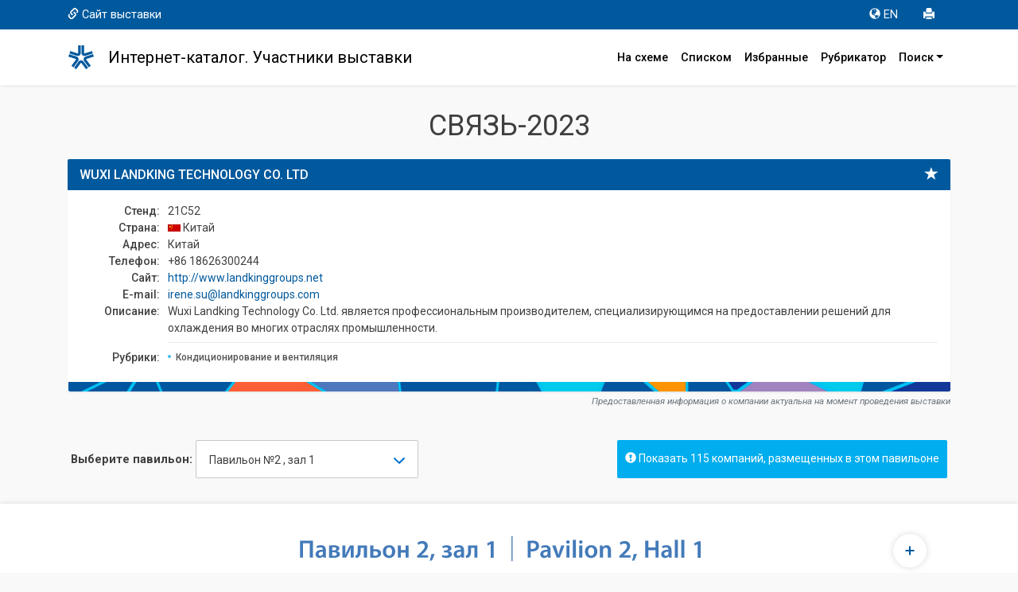

--- FILE ---
content_type: text/html; charset=UTF-8
request_url: https://icatalog.expocentr.ru/ru/exhibitions/671e48b2-bf7a-11eb-80cc-a0d3c1fab97f/exhibitors/92037?&stand=21C52
body_size: 80001
content:
<!DOCTYPE html>
<html>
<head>
    	    <style>.async-hide { opacity: 0 !important} </style>
<!-- Google Tag Manager -->
<script>(function(w,d,s,l,i){w[l]=w[l]||[];w[l].push({'gtm.start':
            new Date().getTime(),event:'gtm.js'});var f=d.getElementsByTagName(s)[0],
        j=d.createElement(s),dl=l!='dataLayer'?'&l='+l:'';j.async=true;j.src=
        'https://www.googletagmanager.com/gtm.js?id='+i+dl;f.parentNode.insertBefore(j,f);
    })(window,document,'script','dataLayer','GTM-52X35RJ');</script>
<!-- End Google Tag Manager -->

<meta charset="utf-8">
                        <title>WUXI LANDKING TECHNOLOGY CO. LTD: контакты, адрес, сайт</title>
            <meta name="Description" content="Карточка компании WUXI LANDKING TECHNOLOGY CO. LTD: сайт, контакты, адрес, телефон, описание, E-mail, сфера деятельности | Каталог выставки СВЯЗЬ-2023">
            <meta http-equiv="X-UA-Compatible" content="IE=edge,chrome=1">
<meta name="viewport" content="width=device-width, initial-scale=1.0, maximum-scale=1.0">

	<script type="text/javascript" src="/js/jquery-3.3.1.min.js"></script>
	<script src="/js/5956170e26.js"></script>
    <!-- <link href="https://use.fontawesome.com/5956170e26.css" media="all" rel="stylesheet"> -->
            <script src="/js/jquery.cookie.js"></script>
        <link href="https://fonts.googleapis.com/css?family=Roboto:100,100i,300,300i,400,400i,500,500i,700,700i,900,900i" rel="stylesheet">
    
    <link rel="stylesheet" type="text/css" href="/css/selectize.bootstrap3.css">
    <link href="/css/bootstrap.min.css?v=1" rel="stylesheet">
    <link href="/css/app.css?id=04b7214450b85d837793ab26cf362a33" rel="stylesheet">
    <link href="/css/glyphicon.css?v=1" rel="stylesheet">
    
	<link rel="apple-touch-icon" sizes="180x180" href="/favicon/apple-touch-icon.png">
	<link rel="icon" type="image/png" sizes="32x32" href="/favicon/favicon-32x32.png">
	<link rel="icon" type="image/png" sizes="16x16" href="/favicon/favicon-16x16.png">
	<link rel="manifest" href="/favicon/site.webmanifest">
	<link rel="mask-icon" href="/favicon/safari-pinned-tab.svg" color="#00589c">
	<meta name="msapplication-TileColor" content="#00589c">
	<meta name="theme-color" content="#ffffff">

<script>window.yaContextCb = window.yaContextCb || []</script>
<script src="https://yandex.ru/ads/system/context.js" async></script>
    </head>
<body>

<!-- <div class="mobvis"> -->
<nav class="navbar navbar-expand-md navbar-light navbar-default sticky-top m-0 p-0 flex-column">
    <nav class="navbar2 bg-primary w-100">
        <div class="container">
            <div class="row no-gutters w-100">
                <div class="col-12 col-sm-auto d-flex align-items-center">
                    <a class="d-none d-sm-block" href="https://www.sviaz-expo.ru" target="_blank" onclick="ga('send', 'event', 'Меню', 'Клик', 'Сайт выставки');"><span class="glyphicon glyphicon-link" aria-hidden="true"></span>Сайт выставки</a>
                </div>
                <div class="col-12 col-sm d-flex justify-content-center justify-content-sm-end p-0">
                    <ul class="nav">
                        <li class="nav-item"><a class="nav-link" href="https://icatalog.expocentr.ru/en/exhibitions/671e48b2-bf7a-11eb-80cc-a0d3c1fab97f/exhibitors/92037?stand=21C52" title="Английская версия" onclick="ga('send', 'event', 'Меню', 'Клик', 'EN версия');"><span class="glyphicon glyphicon-globe" aria-hidden="true"></span>EN</a></li>
                        <li class="nav-item"><a class="nav-link" href="#" onclick="window.print();" title="Печать"><span class="glyphicon glyphicon-print" aria-hidden="true"></span></a></li>
                        <!-- <li><a href="#" title="Отправить сообщение" data-toggle="modal" data-target="#myModal" onclick="ga('send', 'event', 'Меню', 'Клик', 'Написать');"><span class="glyphicon glyphicon-envelope" aria-hidden="true"></span></a></li> -->
                    </ul>
                </div>
            </div>
        </div>
    </nav>

  <div class="container p-3">
    <!-- Brand and toggle get grouped for better mobile display -->

      <a href="https://icatalog.expocentr.ru/ru/exhibitions/671e48b2-bf7a-11eb-80cc-a0d3c1fab97f" title="Главная" class="logotop" onclick="ga('send', 'event', 'Меню', 'Клик', 'Главная лого');"></a>

      <div class="navbar-brand navbar-text py-1">Интернет-каталог. Участники выставки</div>

      <button class="navbar-toggler" type="button" data-toggle="collapse" data-target="#navbarNavDropdown" aria-controls="navbarNavDropdown" aria-expanded="false" aria-label="Toggle navigation">
          <span class="navbar-toggler-icon"></span>
      </button>
      <div class="collapse navbar-collapse" id="navbarNavDropdown">
          <ul class="navbar-nav ml-auto">
              <li class="nav-item"><a class="nav-link" href="https://icatalog.expocentr.ru/ru/exhibitions/671e48b2-bf7a-11eb-80cc-a0d3c1fab97f" title="Расположение компаний в павильоне" onclick="ga('send', 'event', 'Меню', 'Клик', 'Главная');"><!-- <span class="glyphicon glyphicon-home" aria-hidden="true"></span>-->На схеме</a></li>
              <li class="nav-item"><a class="nav-link" href="https://icatalog.expocentr.ru/ru/exhibitions/671e48b2-bf7a-11eb-80cc-a0d3c1fab97f/list" title="Список компаний" onclick="ga('send', 'event', 'Меню', 'Клик', 'Список всех компаний');"><!-- <span class="glyphicon glyphicon-th-list" aria-hidden="true"></span>-->Списком</a></li>
              <li class="nav-item">
                  <a class="nav-link" href="https://icatalog.expocentr.ru/ru/exhibitions/671e48b2-bf7a-11eb-80cc-a0d3c1fab97f/favourites" title="Избранные компании" onclick="ga('send', 'event', 'Меню', 'Клик', 'Избранное');"><!--<span class="glyphicon glyphicon-star" aria-hidden="true"></span>-->Избранные
                                        </a>
              </li>

              <li class="nav-item"><a class="nav-link" href="https://icatalog.expocentr.ru/ru/exhibitions/671e48b2-bf7a-11eb-80cc-a0d3c1fab97f/rubricator" onclick="ga('send', 'event', 'Меню', 'Клик', 'По рубрикам');" title="Поиск компании по рубрикам">Рубрикатор</a></li>
              <li class="nav-item dropdown"><a id="drop1" href="#" class="nav-link dropdown-toggle" data-toggle="dropdown">Поиск<span class="caret"></span></a>
                  <ul class="dropdown-menu dropdown-menu-right">
                      <li><a class="dropdown-item" href="https://icatalog.expocentr.ru/ru/exhibitions/671e48b2-bf7a-11eb-80cc-a0d3c1fab97f/alphabet" onclick="ga('send', 'event', 'Меню', 'Клик', 'По букве');" title="Поиск компании по первой букве">По алфавиту</a></li>
                      <li><a class="dropdown-item" href="https://icatalog.expocentr.ru/ru/exhibitions/671e48b2-bf7a-11eb-80cc-a0d3c1fab97f/countries" onclick="ga('send', 'event', 'Меню', 'Клик', 'По странам');" title="Поиск компании по странам">По странам</a></li>
                      <li><a class="dropdown-item" href="https://icatalog.expocentr.ru/ru/exhibitions/671e48b2-bf7a-11eb-80cc-a0d3c1fab97f/find" onclick="ga('send', 'event', 'Меню', 'Клик', 'По слову');" title="Расширенный поиск">Расширенный</a></li>
                  </ul>
              </li>
          </ul>
      </div>

<!--

    <div class="navbar-header">
		<a href="https://icatalog.expocentr.ru/ru/exhibitions/671e48b2-bf7a-11eb-80cc-a0d3c1fab97f" title="Главная" class="logotop" onclick="ga('send', 'event', 'Меню', 'Клик', 'Главная лого');"></a>

      <button type="button" class="navbar-toggle collapsed" data-toggle="collapse" data-target="#bs-example-navbar-collapse-1" aria-expanded="false">
        <span class="sr-only">Toggle navigation</span>
        <span class="icon-bar"></span>
        <span class="icon-bar"></span>
        <span class="icon-bar"></span>
      </button>
    </div>


    <div class="collapse navbar-collapse" id="bs-example-navbar-collapse-1">
		<h4 class="navbar-text">Интернет-каталог. Участники выставки</h4>
		<ul class="nav navbar-nav navbar-right">

    </ul>
    </div> /.navbar-collapse -->

  </div><!-- /.container-fluid -->
</nav>
<!-- </div> -->

<!--AdFox START-->
<!--yandex_Expo-Digital-->
<!--Площадка: Интернет-каталог / * / *-->
<!--Тип баннера: 728 адаптив-->
<!--Расположение: верх страницы-->
<div id="adfox_172484363073248402"></div>
<script>
    window.yaContextCb.push(()=>{
        Ya.adfoxCode.create({
            ownerId: 700877,
            containerId: 'adfox_172484363073248402',
            params: {
                pp: 'g',
                ps: 'hznq',
                p2: 'huhu'
            }
        })
    })
</script>

<div class="container" id="main">
    <h1 class="text-center"> СВЯЗЬ-2023 </h1>
    
 	<div class="row">
		<div class="col-12">
			<div class="panel panel-primary participant">
				<div class="panel-heading">
					<span class="glyphicon glyphicon-star" data-toggle="tooltip" data-placement="left" title="" data-original-title="Добавить в избранное" id="92037"></span>
					<h3 class="panel-title">WUXI LANDKING TECHNOLOGY CO. LTD</h3>
				</div>
                				<div class="panel-body p-3">
					<dl class="dl-horizontal">
                                                    <dt>Стенд: </dt><dd> 21C52  </dd>
                            <dt>Страна: </dt>
                            <dd>
                                                                                                                                                                                                                                                                                                                                                                                                                                                                                                                                                                                                                                                                                                                                                                                                                                                                                                                                                                                                                                                                                                                                                                                                                                                                                                                                                                                                                                                                                                                                                                                                                                                                                                                                                                                                                                                                                                                                                                                                                                                                                                                                                                                                                                                                                                                                                                                                                                                                                                                                                                                                                                                                                                                                                                                                                                                                                                                                                                                                                                                                                                                                                                                                                                                                                                                                                                                                                                                                                                                                                                                                                                                                                                                                                     <i class="flag-CN"></i>                                  Китай                             </dd>
                             <span></span>                             <dt>Адрес: </dt><dd> Китай </dd>                            <dt>Телефон: </dt><dd>+86 18626300244</dd>                            <dt>Сайт: </dt><dd><a href="http://www.landkinggroups.net" target="_blank" rel="nofollow" onclick="ga('send', 'event', 'Карточка компании', 'Нажатие', 'Сайт');">http://www.landkinggroups.net</a></dd>                            <dt>E-mail: </dt><dd><a href="mailto:irene.su@landkinggroups.com" onclick="ga('send', 'event', 'Карточка компании', 'Нажатие', 'Email');">irene.su@landkinggroups.com</a></dd>                            <dt>Описание: </dt><dd> Wuxi Landking Technology Co. Ltd. является профессиональным производителем, специализирующимся на предоставлении решений для охлаждения во многих отраслях промышленности. </dd>                             <span></span> 
                             <span></span>                              <span></span> 
                            <dt class="category">Рубрики:</dt>
                            <dd class="category">
                                                                <a href="https://icatalog.expocentr.ru/ru/exhibitions/671e48b2-bf7a-11eb-80cc-a0d3c1fab97f/rubricator/11.3.3
    " onclick="ga('send', 'event', 'Карточка компании', 'Нажатие', '');"><span class="label label-primary"> Кондиционирование и вентиляция </span></a>
                                                            </dd>
                        </dl>
                    </div>
                </div>
                <p class="text-right small text-muted" style="margin-top:-36px;"><em>Предоставленная информация о компании актуальна на момент проведения выставки</em></p>

                
			<div class="row mt-4 mb-4">
				<div class="col-12 col-lg d-flex align-items-center justify-content-center justify-content-lg-start">
					<div class="select__wrap mt-3 mb-2" data-select-wrap="true">
						<form class="form-inline w-100" id="fpav">
							<div class="form-group m-0">
								<p class="form-control-static m-1"><b>Выберите павильон:</b></p>
								<select class="form-control selectized" name="zal" onchange="window.location.replace(this.value)" tabindex="-1" style="display: none;">
																			<option value="https://icatalog.expocentr.ru/ru/exhibitions/671e48b2-bf7a-11eb-80cc-a0d3c1fab97f/exhibitors?&hallid=3" selected="selected"  >
											 Павильон №2 ,  зал 1 										</option>
																			<option value="https://icatalog.expocentr.ru/ru/exhibitions/671e48b2-bf7a-11eb-80cc-a0d3c1fab97f/exhibitors?&hallid=4"  >
											 Павильон №2 ,  зал 2 										</option>
																			<option value="https://icatalog.expocentr.ru/ru/exhibitions/671e48b2-bf7a-11eb-80cc-a0d3c1fab97f/exhibitors?&hallid=25"  >
											 Павильон №8 ,  зал 4 										</option>
																	</select>
							</div>
						</form>
					</div>
				</div>
                <div class="col-lg-6 text-center text-lg-right" id="buttmore">
                    <a href="#" class="btn btn-primary mb-2 mt-3 moreexibithall"><span class="glyphicon glyphicon-exclamation-sign" aria-hidden="true"></span> Показать 115 компаний, размещенных в этом павильоне</a>
                </div>
			</div>
		</div>
	</div>

    <div class="list-group mb-5" id="panel2" style="display: none;">
        <p class="list-group-item active mb-0"><span class="badge">№ стенда</span>Название компании</p>
                    <a href="https://icatalog.expocentr.ru/ru/exhibitions/671e48b2-bf7a-11eb-80cc-a0d3c1fab97f/exhibitors/92186?&stand=21D10" class="list-group-item">
                <span class="badge">21D10</span> 1С-РАРУС             </a>
                    <a href="https://icatalog.expocentr.ru/ru/exhibitions/671e48b2-bf7a-11eb-80cc-a0d3c1fab97f/exhibitors/92156?&stand=21B51" class="list-group-item">
                <span class="badge">21B51</span> 2TEST             </a>
                    <a href="https://icatalog.expocentr.ru/ru/exhibitions/671e48b2-bf7a-11eb-80cc-a0d3c1fab97f/exhibitors/92115?&stand=21C73" class="list-group-item">
                <span class="badge">21C73</span> 3iTech, компания             </a>
                    <a href="https://icatalog.expocentr.ru/ru/exhibitions/671e48b2-bf7a-11eb-80cc-a0d3c1fab97f/exhibitors/92018?&stand=21D36" class="list-group-item">
                <span class="badge">21D36</span> AB.Group             </a>
                    <a href="https://icatalog.expocentr.ru/ru/exhibitions/671e48b2-bf7a-11eb-80cc-a0d3c1fab97f/exhibitors/92030?&stand=21B46" class="list-group-item">
                <span class="badge">21B46</span> BORN CREATIVITY             </a>
                    <a href="https://icatalog.expocentr.ru/ru/exhibitions/671e48b2-bf7a-11eb-80cc-a0d3c1fab97f/exhibitors/91972?&stand=21E21" class="list-group-item">
                <span class="badge">21E21</span> CHANGZHOU LINKET ELECTRONIC TECHNOLOGY CO. LTD             </a>
                    <a href="https://icatalog.expocentr.ru/ru/exhibitions/671e48b2-bf7a-11eb-80cc-a0d3c1fab97f/exhibitors/91965?&stand=21A42" class="list-group-item">
                <span class="badge">21A42</span> EMILINK, ГРУППА КОМПАНИЙ             </a>
                    <a href="https://icatalog.expocentr.ru/ru/exhibitions/671e48b2-bf7a-11eb-80cc-a0d3c1fab97f/exhibitors/92175?&stand=21E44" class="list-group-item">
                <span class="badge">21E44</span> eXpress             </a>
                    <a href="https://icatalog.expocentr.ru/ru/exhibitions/671e48b2-bf7a-11eb-80cc-a0d3c1fab97f/exhibitors/92125?&stand=21F01" class="list-group-item">
                <span class="badge">21F01</span> GALTSYSTEMS             </a>
                    <a href="https://icatalog.expocentr.ru/ru/exhibitions/671e48b2-bf7a-11eb-80cc-a0d3c1fab97f/exhibitors/92188?&stand=21B41" class="list-group-item">
                <span class="badge">21B41</span> GUANG ZHOU HUAHANG INDUSTRIAL CO. LTD             </a>
                    <a href="https://icatalog.expocentr.ru/ru/exhibitions/671e48b2-bf7a-11eb-80cc-a0d3c1fab97f/exhibitors/92040?&stand=21E52" class="list-group-item">
                <span class="badge">21E52</span> HAI&#039;AN HUIJUE NETWORK COMMUNICATION EQUIPMENT CO. LTD             </a>
                    <a href="https://icatalog.expocentr.ru/ru/exhibitions/671e48b2-bf7a-11eb-80cc-a0d3c1fab97f/exhibitors/92042?&stand=21F10" class="list-group-item">
                <span class="badge">21F10</span> HUNAN ZIKUN INFORMATION TECHNOLOGY CO. LTD             </a>
                    <a href="https://icatalog.expocentr.ru/ru/exhibitions/671e48b2-bf7a-11eb-80cc-a0d3c1fab97f/exhibitors/92082?&stand=21B26" class="list-group-item">
                <span class="badge">21B26</span> Industrial Module             </a>
                    <a href="https://icatalog.expocentr.ru/ru/exhibitions/671e48b2-bf7a-11eb-80cc-a0d3c1fab97f/exhibitors/92011?&stand=21E43" class="list-group-item">
                <span class="badge">21E43</span> IVA TECHNOLOGIES             </a>
                    <a href="https://icatalog.expocentr.ru/ru/exhibitions/671e48b2-bf7a-11eb-80cc-a0d3c1fab97f/exhibitors/91977?&stand=21E24" class="list-group-item">
                <span class="badge">21E24</span> JIANGSU ARMORED OPTICAL TECHNOLOGY CO. LTD             </a>
                    <a href="https://icatalog.expocentr.ru/ru/exhibitions/671e48b2-bf7a-11eb-80cc-a0d3c1fab97f/exhibitors/92035?&stand=21A30" class="list-group-item">
                <span class="badge">21A30</span> JIANGSU TRIGIANT TECHNOLOGY CO. LTD             </a>
                    <a href="https://icatalog.expocentr.ru/ru/exhibitions/671e48b2-bf7a-11eb-80cc-a0d3c1fab97f/exhibitors/92041?&stand=21E56" class="list-group-item">
                <span class="badge">21E56</span> JIANGSU UNIKIT OPTICAL TECHNOLOGIES CO. LTD             </a>
                    <a href="https://icatalog.expocentr.ru/ru/exhibitions/671e48b2-bf7a-11eb-80cc-a0d3c1fab97f/exhibitors/92178?&stand=21F45" class="list-group-item">
                <span class="badge">21F45</span> LLACOT (НОВЫЕ ТЕХНОЛОГИИ СВЯЗИ, ООО)             </a>
                    <a href="https://icatalog.expocentr.ru/ru/exhibitions/671e48b2-bf7a-11eb-80cc-a0d3c1fab97f/exhibitors/91992?&stand=21E20" class="list-group-item">
                <span class="badge">21E20</span> NANJING HUAMAI TECHNOLOGY CO. LTD             </a>
                    <a href="https://icatalog.expocentr.ru/ru/exhibitions/671e48b2-bf7a-11eb-80cc-a0d3c1fab97f/exhibitors/92045?&stand=21F32" class="list-group-item">
                <span class="badge">21F32</span> NINGBO CIBO COMMUNICATION TECHNOLOGY CO. LTD             </a>
                    <a href="https://icatalog.expocentr.ru/ru/exhibitions/671e48b2-bf7a-11eb-80cc-a0d3c1fab97f/exhibitors/92222?&stand=21F04" class="list-group-item">
                <span class="badge">21F04</span> OCS DISTRIBUTION             </a>
                    <a href="https://icatalog.expocentr.ru/ru/exhibitions/671e48b2-bf7a-11eb-80cc-a0d3c1fab97f/exhibitors/92210?&stand=21G58" class="list-group-item">
                <span class="badge">21G58</span> PCNET WIRE &amp; CABLE CO. LTD             </a>
                    <a href="https://icatalog.expocentr.ru/ru/exhibitions/671e48b2-bf7a-11eb-80cc-a0d3c1fab97f/exhibitors/92154?&stand=21A41" class="list-group-item">
                <span class="badge">21A41</span> Pi.One™ (STM Labs)             </a>
                    <a href="https://icatalog.expocentr.ru/ru/exhibitions/671e48b2-bf7a-11eb-80cc-a0d3c1fab97f/exhibitors/92143?&stand=21B25" class="list-group-item">
                <span class="badge">21B25</span> ServerPoint.ru             </a>
                    <a href="https://icatalog.expocentr.ru/ru/exhibitions/671e48b2-bf7a-11eb-80cc-a0d3c1fab97f/exhibitors/92038?&stand=21E30" class="list-group-item">
                <span class="badge">21E30</span> SHENZHEN ADREAMER ELITE CO. LTD             </a>
                    <a href="https://icatalog.expocentr.ru/ru/exhibitions/671e48b2-bf7a-11eb-80cc-a0d3c1fab97f/exhibitors/92046?&stand=21F66" class="list-group-item">
                <span class="badge">21F66</span> SHENZHEN FOUR SEAS GLOBAL LINK NETWORK TECHNOLOGY CO. LTD             </a>
                    <a href="https://icatalog.expocentr.ru/ru/exhibitions/671e48b2-bf7a-11eb-80cc-a0d3c1fab97f/exhibitors/92039?&stand=21E36" class="list-group-item">
                <span class="badge">21E36</span> SHENZHEN KSTAR SCIENCE &amp; TECHNOLOGY CO. LTD             </a>
                    <a href="https://icatalog.expocentr.ru/ru/exhibitions/671e48b2-bf7a-11eb-80cc-a0d3c1fab97f/exhibitors/92043?&stand=21F16" class="list-group-item">
                <span class="badge">21F16</span> SHENZHEN OPWAY COMMUNICATION CO. LTD             </a>
                    <a href="https://icatalog.expocentr.ru/ru/exhibitions/671e48b2-bf7a-11eb-80cc-a0d3c1fab97f/exhibitors/91975?&stand=21C54" class="list-group-item">
                <span class="badge">21C54</span> SHENZHEN TG-NET BOTONE TECHNOLOGY CO. LTD             </a>
                    <a href="https://icatalog.expocentr.ru/ru/exhibitions/671e48b2-bf7a-11eb-80cc-a0d3c1fab97f/exhibitors/91974?&stand=21E23" class="list-group-item">
                <span class="badge">21E23</span> SIHONG WEICHUANG OPTICS CO. LTD             </a>
                    <a href="https://icatalog.expocentr.ru/ru/exhibitions/671e48b2-bf7a-11eb-80cc-a0d3c1fab97f/exhibitors/92130?&stand=21C06" class="list-group-item">
                <span class="badge">21C06</span> SUNRISE INDUSTRIES (ZHENJIANG) CO. LTD             </a>
                    <a href="https://icatalog.expocentr.ru/ru/exhibitions/671e48b2-bf7a-11eb-80cc-a0d3c1fab97f/exhibitors/91963?&stand=21F44" class="list-group-item">
                <span class="badge">21F44</span> Taiga IoT (Лаборатория интернета вещей, ООО)             </a>
                    <a href="https://icatalog.expocentr.ru/ru/exhibitions/671e48b2-bf7a-11eb-80cc-a0d3c1fab97f/exhibitors/91989?&stand=21G41" class="list-group-item">
                <span class="badge">21G41</span> Telpo             </a>
                    <a href="https://icatalog.expocentr.ru/ru/exhibitions/671e48b2-bf7a-11eb-80cc-a0d3c1fab97f/exhibitors/92132?&stand=21G44" class="list-group-item">
                <span class="badge">21G44</span> TVIP             </a>
                    <a href="https://icatalog.expocentr.ru/ru/exhibitions/671e48b2-bf7a-11eb-80cc-a0d3c1fab97f/exhibitors/92118?&stand=21D80" class="list-group-item">
                <span class="badge">21D80</span> VolSip             </a>
                    <a href="https://icatalog.expocentr.ru/ru/exhibitions/671e48b2-bf7a-11eb-80cc-a0d3c1fab97f/exhibitors/92008?&stand=21E45" class="list-group-item">
                <span class="badge">21E45</span> WEBINAR GROUP             </a>
                    <a href="https://icatalog.expocentr.ru/ru/exhibitions/671e48b2-bf7a-11eb-80cc-a0d3c1fab97f/exhibitors/92019?&stand=21F34" class="list-group-item">
                <span class="badge">21F34</span> WiFiMAG.RU             </a>
                    <a href="https://icatalog.expocentr.ru/ru/exhibitions/671e48b2-bf7a-11eb-80cc-a0d3c1fab97f/exhibitors/92044?&stand=21F22" class="list-group-item">
                <span class="badge">21F22</span> WUXI KRENO INDUSTRY CO. LTD             </a>
                    <a href="https://icatalog.expocentr.ru/ru/exhibitions/671e48b2-bf7a-11eb-80cc-a0d3c1fab97f/exhibitors/92037?&stand=21C52" class="list-group-item">
                <span class="badge">21C52</span> WUXI LANDKING TECHNOLOGY CO. LTD             </a>
                    <a href="https://icatalog.expocentr.ru/ru/exhibitions/671e48b2-bf7a-11eb-80cc-a0d3c1fab97f/exhibitors/91973?&stand=21C53" class="list-group-item">
                <span class="badge">21C53</span> YANGZHOU RAIWAV OPTO-ELECTRONIC TECHNOLOGY CO. LTD             </a>
                    <a href="https://icatalog.expocentr.ru/ru/exhibitions/671e48b2-bf7a-11eb-80cc-a0d3c1fab97f/exhibitors/92036?&stand=21A32" class="list-group-item">
                <span class="badge">21A32</span> ZHEJIANG CHAOLIAN ELECTRONIC CO. LTD             </a>
                    <a href="https://icatalog.expocentr.ru/ru/exhibitions/671e48b2-bf7a-11eb-80cc-a0d3c1fab97f/exhibitors/91976?&stand=21E22" class="list-group-item">
                <span class="badge">21E22</span> ZHENGZHOU WEUNION COMMUNICATION TECHNOLOGY CO. LTD             </a>
                    <a href="https://icatalog.expocentr.ru/ru/exhibitions/671e48b2-bf7a-11eb-80cc-a0d3c1fab97f/exhibitors/92141?&stand=21G10" class="list-group-item">
                <span class="badge">21G10</span> А3-СОМ             </a>
                    <a href="https://icatalog.expocentr.ru/ru/exhibitions/671e48b2-bf7a-11eb-80cc-a0d3c1fab97f/exhibitors/91967?&stand=21E50" class="list-group-item">
                <span class="badge">21E50</span> Агат-РТ (Спец-Телеком, ООО)             </a>
                    <a href="https://icatalog.expocentr.ru/ru/exhibitions/671e48b2-bf7a-11eb-80cc-a0d3c1fab97f/exhibitors/92123?&stand=21A40" class="list-group-item">
                <span class="badge">21A40</span> АГНЕКО             </a>
                    <a href="https://icatalog.expocentr.ru/ru/exhibitions/671e48b2-bf7a-11eb-80cc-a0d3c1fab97f/exhibitors/92145?&stand=21D36" class="list-group-item">
                <span class="badge">21D36</span> АКАДЕМИЯ БИЗНЕС-РЕШЕНИЙ, ООО             </a>
                    <a href="https://icatalog.expocentr.ru/ru/exhibitions/671e48b2-bf7a-11eb-80cc-a0d3c1fab97f/exhibitors/92015?&stand=21C73" class="list-group-item">
                <span class="badge">21C73</span> АУРУС             </a>
                    <a href="https://icatalog.expocentr.ru/ru/exhibitions/671e48b2-bf7a-11eb-80cc-a0d3c1fab97f/exhibitors/92016?&stand=21C30" class="list-group-item">
                <span class="badge">21C30</span> БАЗИС ТЕЛЕКОМ             </a>
                    <a href="https://icatalog.expocentr.ru/ru/exhibitions/671e48b2-bf7a-11eb-80cc-a0d3c1fab97f/exhibitors/92009?&stand=21B23" class="list-group-item">
                <span class="badge">21B23</span> БЮРО ИНФОРМАЦИОННЫХ ТЕХНОЛОГИЙ (БИТ, ООО)             </a>
                    <a href="https://icatalog.expocentr.ru/ru/exhibitions/671e48b2-bf7a-11eb-80cc-a0d3c1fab97f/exhibitors/92005?&stand=21B42" class="list-group-item">
                <span class="badge">21B42</span> ВИЗКОМ             </a>
                    <a href="https://icatalog.expocentr.ru/ru/exhibitions/671e48b2-bf7a-11eb-80cc-a0d3c1fab97f/exhibitors/92122?&stand=21F60" class="list-group-item">
                <span class="badge">21F60</span> ВРЕМЯ-Ч, АО             </a>
                    <a href="https://icatalog.expocentr.ru/ru/exhibitions/671e48b2-bf7a-11eb-80cc-a0d3c1fab97f/exhibitors/92221?&stand=21B48" class="list-group-item">
                <span class="badge">21B48</span> ГИПЕРЛАЙН             </a>
                    <a href="https://icatalog.expocentr.ru/ru/exhibitions/671e48b2-bf7a-11eb-80cc-a0d3c1fab97f/exhibitors/92101?&stand=21D52" class="list-group-item">
                <span class="badge">21D52</span> ГК СЕТИ, ООО             </a>
                    <a href="https://icatalog.expocentr.ru/ru/exhibitions/671e48b2-bf7a-11eb-80cc-a0d3c1fab97f/exhibitors/92148?&stand=21B40" class="list-group-item">
                <span class="badge">21B40</span> ГЛАВНЫЙ ЦЕНТР СПЕЦИАЛЬНОЙ СВЯЗИ, ФГУП             </a>
                    <a href="https://icatalog.expocentr.ru/ru/exhibitions/671e48b2-bf7a-11eb-80cc-a0d3c1fab97f/exhibitors/92002?&stand=21F26" class="list-group-item">
                <span class="badge">21F26</span> ДАТАРК             </a>
                    <a href="https://icatalog.expocentr.ru/ru/exhibitions/671e48b2-bf7a-11eb-80cc-a0d3c1fab97f/exhibitors/92166?&stand=21D50" class="list-group-item">
                <span class="badge">21D50</span> ДВДМ.РУ             </a>
                    <a href="https://icatalog.expocentr.ru/ru/exhibitions/671e48b2-bf7a-11eb-80cc-a0d3c1fab97f/exhibitors/92187?&stand=21D02" class="list-group-item">
                <span class="badge">21D02</span> ДЖИЭС-НАНОТЕХ, АО             </a>
                    <a href="https://icatalog.expocentr.ru/ru/exhibitions/671e48b2-bf7a-11eb-80cc-a0d3c1fab97f/exhibitors/91980?&stand=21C01" class="list-group-item">
                <span class="badge">21C01</span> ЕВРОКАБЕЛЬ I, ООО             </a>
                    <a href="https://icatalog.expocentr.ru/ru/exhibitions/671e48b2-bf7a-11eb-80cc-a0d3c1fab97f/exhibitors/92028?&stand=21D46" class="list-group-item">
                <span class="badge">21D46</span> ЕСИЛЬ ПАУЭР СИСТЕМС, ООО             </a>
                    <a href="https://icatalog.expocentr.ru/ru/exhibitions/671e48b2-bf7a-11eb-80cc-a0d3c1fab97f/exhibitors/92114?&stand=21C02" class="list-group-item">
                <span class="badge">21C02</span> ИЗИ ПАУЭР             </a>
                    <a href="https://icatalog.expocentr.ru/ru/exhibitions/671e48b2-bf7a-11eb-80cc-a0d3c1fab97f/exhibitors/92114?&stand=21D01" class="list-group-item">
                <span class="badge">21D01</span> ИЗИ ПАУЭР             </a>
                    <a href="https://icatalog.expocentr.ru/ru/exhibitions/671e48b2-bf7a-11eb-80cc-a0d3c1fab97f/exhibitors/92114?&stand=21D90" class="list-group-item">
                <span class="badge">21D90</span> ИЗИ ПАУЭР             </a>
                    <a href="https://icatalog.expocentr.ru/ru/exhibitions/671e48b2-bf7a-11eb-80cc-a0d3c1fab97f/exhibitors/92114?&stand=21G21" class="list-group-item">
                <span class="badge">21G21</span> ИЗИ ПАУЭР             </a>
                    <a href="https://icatalog.expocentr.ru/ru/exhibitions/671e48b2-bf7a-11eb-80cc-a0d3c1fab97f/exhibitors/91990?&stand=21C74" class="list-group-item">
                <span class="badge">21C74</span> ИМАКЛИК             </a>
                    <a href="https://icatalog.expocentr.ru/ru/exhibitions/671e48b2-bf7a-11eb-80cc-a0d3c1fab97f/exhibitors/92104?&stand=21C50" class="list-group-item">
                <span class="badge">21C50</span> ИМПУЛЬС Завод             </a>
                    <a href="https://icatalog.expocentr.ru/ru/exhibitions/671e48b2-bf7a-11eb-80cc-a0d3c1fab97f/exhibitors/91999?&stand=21F42" class="list-group-item">
                <span class="badge">21F42</span> ИНЗЕР, ТВК, ООО             </a>
                    <a href="https://icatalog.expocentr.ru/ru/exhibitions/671e48b2-bf7a-11eb-80cc-a0d3c1fab97f/exhibitors/92021?&stand=21E40" class="list-group-item">
                <span class="badge">21E40</span> ИННОТЕХ, ГРУППА КОМПАНИЙ             </a>
                    <a href="https://icatalog.expocentr.ru/ru/exhibitions/671e48b2-bf7a-11eb-80cc-a0d3c1fab97f/exhibitors/91998?&stand=21F40" class="list-group-item">
                <span class="badge">21F40</span> ИНСАЙД, ИНТЕРНЕТ-АГЕНТСТВО             </a>
                    <a href="https://icatalog.expocentr.ru/ru/exhibitions/671e48b2-bf7a-11eb-80cc-a0d3c1fab97f/exhibitors/92167?&stand=21B24" class="list-group-item">
                <span class="badge">21B24</span> ИНТЕЛЛЕКТУАЛЬНЫЕ ПРИБОРЫ, КОНСТРУКТОРСКОЕ БЮРО (ИНТЕП, ООО)             </a>
                    <a href="https://icatalog.expocentr.ru/ru/exhibitions/671e48b2-bf7a-11eb-80cc-a0d3c1fab97f/exhibitors/92151?&stand=21B60" class="list-group-item">
                <span class="badge">21B60</span> ИРЭ-ПОЛЮС, НТО, ООО             </a>
                    <a href="https://icatalog.expocentr.ru/ru/exhibitions/671e48b2-bf7a-11eb-80cc-a0d3c1fab97f/exhibitors/92177?&stand=21G42" class="list-group-item">
                <span class="badge">21G42</span> КОЛМЭН             </a>
                    <a href="https://icatalog.expocentr.ru/ru/exhibitions/671e48b2-bf7a-11eb-80cc-a0d3c1fab97f/exhibitors/91987?&stand=21B52" class="list-group-item">
                <span class="badge">21B52</span> КОМПОНЕНТ, АО             </a>
                    <a href="https://icatalog.expocentr.ru/ru/exhibitions/671e48b2-bf7a-11eb-80cc-a0d3c1fab97f/exhibitors/92193?&stand=21D91" class="list-group-item">
                <span class="badge">21D91</span> КОНСТРУКТОРСКОЕ БЮРО МЕХАНЦЕВА             </a>
                    <a href="https://icatalog.expocentr.ru/ru/exhibitions/671e48b2-bf7a-11eb-80cc-a0d3c1fab97f/exhibitors/92029?&stand=21B27" class="list-group-item">
                <span class="badge">21B27</span> ЛАБОРАТОРИЯ 599             </a>
                    <a href="https://icatalog.expocentr.ru/ru/exhibitions/671e48b2-bf7a-11eb-80cc-a0d3c1fab97f/exhibitors/91983?&stand=21F12" class="list-group-item">
                <span class="badge">21F12</span> ЛАБОРАТОРИЯ ИНФОКОММУНИКАЦИОННЫХ СЕТЕЙ, ООО             </a>
                    <a href="https://icatalog.expocentr.ru/ru/exhibitions/671e48b2-bf7a-11eb-80cc-a0d3c1fab97f/exhibitors/92124?&stand=21F30" class="list-group-item">
                <span class="badge">21F30</span> ЛЕНКАБЕЛЬ             </a>
                    <a href="https://icatalog.expocentr.ru/ru/exhibitions/671e48b2-bf7a-11eb-80cc-a0d3c1fab97f/exhibitors/92108?&stand=21D42" class="list-group-item">
                <span class="badge">21D42</span> ЛИНТЕХ, АО             </a>
                    <a href="https://icatalog.expocentr.ru/ru/exhibitions/671e48b2-bf7a-11eb-80cc-a0d3c1fab97f/exhibitors/92129?&stand=21D03" class="list-group-item">
                <span class="badge">21D03</span> МЕГАПЬЮТЕР             </a>
                    <a href="https://icatalog.expocentr.ru/ru/exhibitions/671e48b2-bf7a-11eb-80cc-a0d3c1fab97f/exhibitors/92081?&stand=21G45" class="list-group-item">
                <span class="badge">21G45</span> МЕЛДАНА, ООО             </a>
                    <a href="https://icatalog.expocentr.ru/ru/exhibitions/671e48b2-bf7a-11eb-80cc-a0d3c1fab97f/exhibitors/92001?&stand=21D60" class="list-group-item">
                <span class="badge">21D60</span> МЕТАЛЛОИЗДЕЛИЯ И КОМПЛЕКТУЮЩИЕ (МИКсистем), ООО             </a>
                    <a href="https://icatalog.expocentr.ru/ru/exhibitions/671e48b2-bf7a-11eb-80cc-a0d3c1fab97f/exhibitors/91971?&stand=21D40" class="list-group-item">
                <span class="badge">21D40</span> МИКРАН, НПФ, АО             </a>
                    <a href="https://icatalog.expocentr.ru/ru/exhibitions/671e48b2-bf7a-11eb-80cc-a0d3c1fab97f/exhibitors/91968?&stand=21C46" class="list-group-item">
                <span class="badge">21C46</span> НАГ, ООО             </a>
                    <a href="https://icatalog.expocentr.ru/ru/exhibitions/671e48b2-bf7a-11eb-80cc-a0d3c1fab97f/exhibitors/91978?&stand=21F62" class="list-group-item">
                <span class="badge">21F62</span> НАТЕКС             </a>
                    <a href="https://icatalog.expocentr.ru/ru/exhibitions/671e48b2-bf7a-11eb-80cc-a0d3c1fab97f/exhibitors/92109?&stand=21D35" class="list-group-item">
                <span class="badge">21D35</span> НАУЧНО-ИССЛЕДОВАТЕЛЬСКИЙ ИНСТИТУТ ТЕЛЕВИДЕНИЯ, АО             </a>
                    <a href="https://icatalog.expocentr.ru/ru/exhibitions/671e48b2-bf7a-11eb-80cc-a0d3c1fab97f/exhibitors/92102?&stand=21F20" class="list-group-item">
                <span class="badge">21F20</span> НЕОРОС             </a>
                    <a href="https://icatalog.expocentr.ru/ru/exhibitions/671e48b2-bf7a-11eb-80cc-a0d3c1fab97f/exhibitors/92027?&stand=21F24" class="list-group-item">
                <span class="badge">21F24</span> НЭКСАЙН             </a>
                    <a href="https://icatalog.expocentr.ru/ru/exhibitions/671e48b2-bf7a-11eb-80cc-a0d3c1fab97f/exhibitors/92025?&stand=21C05" class="list-group-item">
                <span class="badge">21C05</span> НЭТВОРКС ДИСТРИБУЦИЯ             </a>
                    <a href="https://icatalog.expocentr.ru/ru/exhibitions/671e48b2-bf7a-11eb-80cc-a0d3c1fab97f/exhibitors/91982?&stand=21C01" class="list-group-item">
                <span class="badge">21C01</span> ОПТЕЛ, ООО             </a>
                    <a href="https://icatalog.expocentr.ru/ru/exhibitions/671e48b2-bf7a-11eb-80cc-a0d3c1fab97f/exhibitors/91995?&stand=21D64" class="list-group-item">
                <span class="badge">21D64</span> ПиЭлСи Технолоджи, ООО             </a>
                    <a href="https://icatalog.expocentr.ru/ru/exhibitions/671e48b2-bf7a-11eb-80cc-a0d3c1fab97f/exhibitors/92111?&stand=21C44" class="list-group-item">
                <span class="badge">21C44</span> ПЛАНАР, ООО (ЧЕЛЯБИНСК)             </a>
                    <a href="https://icatalog.expocentr.ru/ru/exhibitions/671e48b2-bf7a-11eb-80cc-a0d3c1fab97f/exhibitors/92139?&stand=21D74" class="list-group-item">
                <span class="badge">21D74</span> ПРОТЕЙ, ГК             </a>
                    <a href="https://icatalog.expocentr.ru/ru/exhibitions/671e48b2-bf7a-11eb-80cc-a0d3c1fab97f/exhibitors/92013?&stand=21D34" class="list-group-item">
                <span class="badge">21D34</span> ПРОФИТТ, ООО             </a>
                    <a href="https://icatalog.expocentr.ru/ru/exhibitions/671e48b2-bf7a-11eb-80cc-a0d3c1fab97f/exhibitors/92031?&stand=21C64" class="list-group-item">
                <span class="badge">21C64</span> РАДИАН, ООО             </a>
                    <a href="https://icatalog.expocentr.ru/ru/exhibitions/671e48b2-bf7a-11eb-80cc-a0d3c1fab97f/exhibitors/91991?&stand=21D54" class="list-group-item">
                <span class="badge">21D54</span> РАДИОСОФТ, ООО             </a>
                    <a href="https://icatalog.expocentr.ru/ru/exhibitions/671e48b2-bf7a-11eb-80cc-a0d3c1fab97f/exhibitors/92100?&stand=21F02" class="list-group-item">
                <span class="badge">21F02</span> РЭЙДЖЕТ             </a>
                    <a href="https://icatalog.expocentr.ru/ru/exhibitions/671e48b2-bf7a-11eb-80cc-a0d3c1fab97f/exhibitors/92033?&stand=21E32" class="list-group-item">
                <span class="badge">21E32</span> САРАНСККАБЕЛЬ-ОПТИКА, ООО             </a>
                    <a href="https://icatalog.expocentr.ru/ru/exhibitions/671e48b2-bf7a-11eb-80cc-a0d3c1fab97f/exhibitors/92176?&stand=21E41" class="list-group-item">
                <span class="badge">21E41</span> САТЕЛ             </a>
                    <a href="https://icatalog.expocentr.ru/ru/exhibitions/671e48b2-bf7a-11eb-80cc-a0d3c1fab97f/exhibitors/92017?&stand=21F36" class="list-group-item">
                <span class="badge">21F36</span> СВЕТЕЦ, ФИРМА, OOO             </a>
                    <a href="https://icatalog.expocentr.ru/ru/exhibitions/671e48b2-bf7a-11eb-80cc-a0d3c1fab97f/exhibitors/92128?&stand=21B28" class="list-group-item">
                <span class="badge">21B28</span> СИМВОЛ-АВТОМАТИКА-ПОВОЛЖЬЕ, ООО             </a>
                    <a href="https://icatalog.expocentr.ru/ru/exhibitions/671e48b2-bf7a-11eb-80cc-a0d3c1fab97f/exhibitors/92110?&stand=21D35" class="list-group-item">
                <span class="badge">21D35</span> СОЗВЕЗДИЕ, КОНЦЕРН             </a>
                    <a href="https://icatalog.expocentr.ru/ru/exhibitions/671e48b2-bf7a-11eb-80cc-a0d3c1fab97f/exhibitors/92105?&stand=21D32" class="list-group-item">
                <span class="badge">21D32</span> СофтЛаб-НСК             </a>
                    <a href="https://icatalog.expocentr.ru/ru/exhibitions/671e48b2-bf7a-11eb-80cc-a0d3c1fab97f/exhibitors/92196?&stand=21F46" class="list-group-item">
                <span class="badge">21F46</span> СОФТЛОФТ             </a>
                    <a href="https://icatalog.expocentr.ru/ru/exhibitions/671e48b2-bf7a-11eb-80cc-a0d3c1fab97f/exhibitors/92098?&stand=21C45" class="list-group-item">
                <span class="badge">21C45</span> СТРИМ ЛАБС             </a>
                    <a href="https://icatalog.expocentr.ru/ru/exhibitions/671e48b2-bf7a-11eb-80cc-a0d3c1fab97f/exhibitors/91979?&stand=21D44" class="list-group-item">
                <span class="badge">21D44</span> СТРИМЕР             </a>
                    <a href="https://icatalog.expocentr.ru/ru/exhibitions/671e48b2-bf7a-11eb-80cc-a0d3c1fab97f/exhibitors/92024?&stand=21B62" class="list-group-item">
                <span class="badge">21B62</span> Т-КОМ, ООО             </a>
                    <a href="https://icatalog.expocentr.ru/ru/exhibitions/671e48b2-bf7a-11eb-80cc-a0d3c1fab97f/exhibitors/92142?&stand=21D62" class="list-group-item">
                <span class="badge">21D62</span> ТЕЛЕКОМ ДИСТРИБУЦИЯ, ООО             </a>
                    <a href="https://icatalog.expocentr.ru/ru/exhibitions/671e48b2-bf7a-11eb-80cc-a0d3c1fab97f/exhibitors/92020?&stand=21B56" class="list-group-item">
                <span class="badge">21B56</span> ТЕЛЕКОМ, НПО, ЗАО             </a>
                    <a href="https://icatalog.expocentr.ru/ru/exhibitions/671e48b2-bf7a-11eb-80cc-a0d3c1fab97f/exhibitors/91994?&stand=21C60" class="list-group-item">
                <span class="badge">21C60</span> ТЕЛЕКОНТА, ООО             </a>
                    <a href="https://icatalog.expocentr.ru/ru/exhibitions/671e48b2-bf7a-11eb-80cc-a0d3c1fab97f/exhibitors/92133?&stand=21D36" class="list-group-item">
                <span class="badge">21D36</span> ТЕЛЕФОННЫЕ СИСТЕМЫ, ООО             </a>
                    <a href="https://icatalog.expocentr.ru/ru/exhibitions/671e48b2-bf7a-11eb-80cc-a0d3c1fab97f/exhibitors/92146?&stand=21F14" class="list-group-item">
                <span class="badge">21F14</span> ТРЕОЛАН, ООО             </a>
                    <a href="https://icatalog.expocentr.ru/ru/exhibitions/671e48b2-bf7a-11eb-80cc-a0d3c1fab97f/exhibitors/92010?&stand=21G40" class="list-group-item">
                <span class="badge">21G40</span> ТРИАДА             </a>
                    <a href="https://icatalog.expocentr.ru/ru/exhibitions/671e48b2-bf7a-11eb-80cc-a0d3c1fab97f/exhibitors/91959?&stand=21C62" class="list-group-item">
                <span class="badge">21C62</span> ФИБО-ТЕЛЕКОМ, ООО             </a>
                    <a href="https://icatalog.expocentr.ru/ru/exhibitions/671e48b2-bf7a-11eb-80cc-a0d3c1fab97f/exhibitors/91984?&stand=21D36" class="list-group-item">
                <span class="badge">21D36</span> ЦЕНТР ПРОГРАММНЫХ РЕШЕНИЙ, ООО             </a>
                    <a href="https://icatalog.expocentr.ru/ru/exhibitions/671e48b2-bf7a-11eb-80cc-a0d3c1fab97f/exhibitors/91988?&stand=21E42" class="list-group-item">
                <span class="badge">21E42</span> ЦИНТЕРА             </a>
                    <a href="https://icatalog.expocentr.ru/ru/exhibitions/671e48b2-bf7a-11eb-80cc-a0d3c1fab97f/exhibitors/92003?&stand=21B44" class="list-group-item">
                <span class="badge">21B44</span> ЭКТ             </a>
                    <a href="https://icatalog.expocentr.ru/ru/exhibitions/671e48b2-bf7a-11eb-80cc-a0d3c1fab97f/exhibitors/92000?&stand=21F90" class="list-group-item">
                <span class="badge">21F90</span> ЭЛЕКТРА, ООО             </a>
                    <a href="https://icatalog.expocentr.ru/ru/exhibitions/671e48b2-bf7a-11eb-80cc-a0d3c1fab97f/exhibitors/92004?&stand=21B58" class="list-group-item">
                <span class="badge">21B58</span> ЭЛИНС, НАУЧНО-ТЕХНИЧЕСКИЙ ЦЕНТР, АО             </a>
                    <a href="https://icatalog.expocentr.ru/ru/exhibitions/671e48b2-bf7a-11eb-80cc-a0d3c1fab97f/exhibitors/92119?&stand=21F82" class="list-group-item">
                <span class="badge">21F82</span> ЭЛТЕКС КОММУНИКАЦИИ             </a>
            </div>
</div>


<script src="/js/svg-pan-zoom.min.js"></script>
<script src="/js/hammer.js"></script>

    <div class="container-fluid px-0" style="background-color: #fff; box-shadow: 0 -1px 6px rgba(0,0,0,0.075), 0 1px 5px rgba(0,0,0,.075);">
        <div class="container py-2">
                <div  class="svg-container no-adv"  id="svg-container">
                <div class="zoom-tcomplex">
                    <div id="zoom-in" class="zoom-tcomplex__plus" data-zoom-in-tcomplex="true" title="Приблизить"></div>
                    <div id="zoom-out" class="zoom-tcomplex__minus" data-zoom-out-tcomplex="true" title="Отдалить"></div>
                    <div id="reset" class="zoom-tcomplex__reset" data-zoom-reset-tcomplex="true" title="Масштаб по умолчанию"></div>
                </div>
                <?xml version="1.0" encoding="utf-8"?>
<!-- Generator: Adobe Illustrator 25.4.0, SVG Export Plug-In . SVG Version: 6.00 Build 0)  -->
<svg id="demo"  version="1.1" xmlns="http://www.w3.org/2000/svg" xmlns:xlink="http://www.w3.org/1999/xlink" x="0px" y="0px"
	 viewBox="0 0 611.88 404.37" style="enable-background:new 0 0 611.88 404.37;" xml:space="preserve">
<style type="text/css">
	.st0{fill:#F7D387;stroke:#FFFFFF;stroke-width:0.8;}
	.st1{fill:#D02E26;stroke:#FFFFFF;stroke-width:0.8;}
	.st2{fill:#FFFFFF;}
	.st3{fill:#DADADA;stroke:#FFFFFF;stroke-width:0.8;}
	.st4{fill:none;stroke:#BCC2C5;stroke-width:1.6;stroke-linecap:round;stroke-linejoin:round;}
	.st5{fill:none;stroke:#BCC2C5;stroke-width:3.2;stroke-linecap:square;stroke-linejoin:round;}
	.st6{fill:none;stroke:#D02E26;stroke-width:4;}
	.st7{fill:none;stroke:#BCC2C5;stroke-width:3.2;stroke-linecap:square;}
	.st8{fill:#437AB9;}
	.st9{fill:#181817;}
	.st10{fill:#009AD9;}
	.st11{fill-rule:evenodd;clip-rule:evenodd;fill:#D02E26;}
	.st12{fill-rule:evenodd;clip-rule:evenodd;}
	.st13{fill-rule:evenodd;clip-rule:evenodd;fill:#244082;}
	.st14{fill-rule:evenodd;clip-rule:evenodd;fill:#DD7430;}
	.st15{fill-rule:evenodd;clip-rule:evenodd;fill:#CC403C;}
	.st16{fill-rule:evenodd;clip-rule:evenodd;fill:none;stroke:#244082;stroke-width:0.178;}
	.st17{fill:#4CA247;}
	.st18{opacity:0.1;}
	.st19{fill:none;stroke:#000000;stroke-width:0.3;}
</style>
<g id="Stands">
	<g id="_x32_1F46">
		<polyline class="st0" points="280.43,323.28 289.21,332.06 297.42,323.86 288.63,315.08 280.43,323.28 		"/>
		<g>
			<g>
				<path d="M283.08,324.98v-0.36l0.37-0.34c0.74-0.68,1.08-1.06,1.09-1.47c0-0.28-0.15-0.52-0.56-0.52c-0.28,0-0.51,0.14-0.67,0.26
					l-0.17-0.42c0.23-0.18,0.57-0.32,0.96-0.32c0.69,0,1.03,0.44,1.03,0.95c0,0.55-0.39,0.99-0.94,1.5l-0.27,0.24v0.01h1.28v0.49
					H283.08z"/>
				<path d="M286.35,322.39L286.35,322.39l-0.58,0.29l-0.1-0.45l0.76-0.38h0.49v3.12h-0.57V322.39z"/>
				<path d="M287.88,321.74h1.88v0.49h-1.28v0.89h1.19v0.48h-1.19v1.38h-0.59V321.74z"/>
				<path d="M291.42,324.98v-0.79H290v-0.38l1.28-1.95h0.7v1.88h0.4v0.45h-0.4v0.79H291.42z M291.42,323.74v-0.85
					c0-0.18,0.01-0.36,0.02-0.54h-0.02c-0.1,0.2-0.18,0.36-0.27,0.53l-0.58,0.86v0.01H291.42z"/>
				<path d="M294.62,322.28c-0.09,0-0.18,0-0.3,0.01c-0.66,0.08-0.97,0.48-1.05,0.91h0.01c0.15-0.18,0.39-0.3,0.7-0.3
					c0.54,0,0.96,0.38,0.96,1.02c0,0.6-0.44,1.12-1.1,1.12c-0.76,0-1.18-0.58-1.18-1.35c0-0.6,0.22-1.09,0.54-1.39
					c0.28-0.27,0.66-0.43,1.11-0.46c0.13-0.02,0.23-0.02,0.3-0.01V322.28z M294.35,323.95c0-0.37-0.2-0.62-0.54-0.62
					c-0.22,0-0.42,0.13-0.51,0.32c-0.02,0.05-0.04,0.11-0.04,0.19c0.01,0.41,0.2,0.75,0.59,0.75
					C294.15,324.59,294.35,324.33,294.35,323.95z"/>
			</g>
		</g>
	</g>
	<g id="_x32_1E50">
		
			<rect x="331.2" y="278.03" transform="matrix(0.7071 -0.7071 0.7071 0.7071 -109.1259 325.7343)" class="st0" width="14.86" height="33.13"/>
		<g>
			<g>
				<path d="M331.88,296.24v-0.42l0.43-0.4c0.86-0.79,1.26-1.23,1.27-1.71c0-0.33-0.17-0.61-0.65-0.61c-0.33,0-0.59,0.16-0.78,0.3
					l-0.2-0.49c0.26-0.21,0.66-0.38,1.12-0.38c0.81,0,1.2,0.51,1.2,1.1c0,0.64-0.46,1.15-1.1,1.74l-0.31,0.27v0.01h1.49v0.57H331.88
					z"/>
				<path d="M335.69,293.22h-0.01l-0.67,0.34l-0.12-0.52l0.89-0.44h0.57v3.64h-0.67V293.22z"/>
				<path d="M339.59,294.56h-1.42v1.11h1.59v0.57h-2.28v-3.77h2.2v0.57h-1.51V294h1.42V294.56z"/>
				<path d="M342.49,293.17h-1.4l-0.11,0.73c0.08-0.01,0.15-0.02,0.26-0.02c0.32,0,0.64,0.07,0.88,0.24
					c0.27,0.17,0.48,0.48,0.48,0.92c0,0.69-0.58,1.26-1.47,1.26c-0.43,0-0.78-0.11-0.97-0.21l0.14-0.52
					c0.16,0.08,0.47,0.19,0.8,0.19c0.4,0,0.79-0.23,0.79-0.66c0-0.42-0.31-0.69-1.03-0.69c-0.21,0-0.36,0.02-0.5,0.03l0.24-1.84
					h1.89V293.17z"/>
				<path d="M345.68,294.39c0,1.18-0.46,1.91-1.33,1.91c-0.83,0-1.28-0.76-1.29-1.87c0-1.14,0.48-1.89,1.33-1.89
					C345.28,292.54,345.68,293.32,345.68,294.39z M343.76,294.42c0,0.89,0.24,1.35,0.62,1.35c0.41,0,0.62-0.49,0.62-1.37
					c0-0.85-0.2-1.34-0.61-1.34C344.02,293.06,343.76,293.52,343.76,294.42z"/>
			</g>
		</g>
	</g>
	<g id="_x32_1A32">
		<polyline class="st0" points="374.07,80.21 384.67,69.61 395.44,80.38 384.84,90.98 374.07,80.21 		"/>
		<g>
			<g>
				<path d="M377.72,81.94v-0.42l0.43-0.4c0.86-0.8,1.26-1.23,1.27-1.71c0-0.32-0.17-0.61-0.65-0.61c-0.33,0-0.59,0.16-0.78,0.3
					l-0.2-0.49c0.26-0.21,0.66-0.38,1.12-0.38c0.81,0,1.2,0.51,1.2,1.1c0,0.64-0.46,1.15-1.1,1.74l-0.31,0.27v0.01h1.49v0.57H377.72
					z"/>
				<path d="M381.53,78.92h-0.01l-0.67,0.34l-0.12-0.52l0.89-0.44h0.57v3.64h-0.67V78.92z"/>
				<path d="M384.03,80.87l-0.32,1.07h-0.71l1.21-3.77h0.88l1.23,3.77h-0.74l-0.34-1.07H384.03z M385.11,80.35l-0.3-0.93
					c-0.07-0.23-0.13-0.49-0.19-0.71h-0.01c-0.06,0.22-0.12,0.48-0.18,0.71l-0.29,0.93H385.11z"/>
				<path d="M386.81,81.23c0.14,0.08,0.48,0.22,0.83,0.22c0.53,0,0.73-0.3,0.73-0.58c0-0.43-0.41-0.62-0.83-0.62h-0.31v-0.5h0.31
					c0.31,0,0.72-0.15,0.72-0.5c0-0.25-0.18-0.46-0.58-0.46c-0.3,0-0.59,0.13-0.75,0.23l-0.16-0.5c0.21-0.14,0.62-0.28,1.05-0.28
					c0.76,0,1.14,0.41,1.14,0.89c0,0.38-0.22,0.69-0.67,0.85v0.01c0.44,0.08,0.79,0.41,0.8,0.91c0,0.62-0.52,1.1-1.42,1.1
					c-0.44,0-0.82-0.12-1.02-0.25L386.81,81.23z"/>
				<path d="M389.52,81.94v-0.42l0.43-0.4c0.86-0.8,1.26-1.23,1.27-1.71c0-0.32-0.17-0.61-0.65-0.61c-0.33,0-0.59,0.16-0.78,0.3
					l-0.2-0.49c0.26-0.21,0.66-0.38,1.12-0.38c0.81,0,1.2,0.51,1.2,1.1c0,0.64-0.46,1.15-1.1,1.74l-0.31,0.27v0.01h1.49v0.57H389.52
					z"/>
			</g>
		</g>
	</g>
	<g id="_x32_1E40">
		
			<rect x="291.07" y="242.46" transform="matrix(0.7071 -0.7071 0.7071 0.7071 -90.4452 283.5475)" class="st0" width="11.95" height="16.99"/>
		<g>
			<g>
				<path d="M291.2,252.36V252l0.37-0.34c0.74-0.68,1.08-1.06,1.09-1.47c0-0.28-0.15-0.52-0.56-0.52c-0.28,0-0.51,0.14-0.67,0.26
					l-0.17-0.42c0.23-0.18,0.57-0.32,0.96-0.32c0.69,0,1.03,0.44,1.03,0.95c0,0.55-0.39,0.99-0.94,1.5l-0.27,0.24v0.01h1.28v0.49
					H291.2z"/>
				<path d="M294.47,249.77L294.47,249.77l-0.58,0.29l-0.1-0.45l0.76-0.38h0.49v3.12h-0.57V249.77z"/>
				<path d="M297.81,250.92h-1.22v0.95h1.37v0.49H296v-3.24h1.88v0.49h-1.29v0.84h1.22V250.92z"/>
				<path d="M299.57,252.36v-0.79h-1.42v-0.38l1.28-1.95h0.7v1.88h0.4v0.45h-0.4v0.79H299.57z M299.57,251.12v-0.85
					c0-0.18,0.01-0.36,0.02-0.54h-0.02c-0.1,0.2-0.18,0.36-0.27,0.53l-0.58,0.86v0.01H299.57z"/>
				<path d="M303.06,250.77c0,1.01-0.39,1.64-1.14,1.64c-0.72,0-1.1-0.65-1.11-1.61c0-0.98,0.41-1.62,1.14-1.62
					C302.71,249.18,303.06,249.86,303.06,250.77z M301.41,250.8c0,0.76,0.21,1.16,0.53,1.16c0.35,0,0.53-0.42,0.53-1.17
					c0-0.73-0.17-1.15-0.52-1.15C301.63,249.63,301.41,250.02,301.41,250.8z"/>
			</g>
		</g>
	</g>
	<g id="_x32_1C54">
		
			<rect x="357.37" y="174.39" transform="matrix(0.7071 -0.7071 0.7071 0.7071 -21.7707 311.1341)" class="st0" width="14.64" height="14.92"/>
		<g>
			<g>
				<path d="M357.7,183.49v-0.42l0.43-0.4c0.86-0.79,1.26-1.23,1.27-1.71c0-0.33-0.17-0.61-0.65-0.61c-0.33,0-0.59,0.16-0.78,0.3
					l-0.2-0.49c0.26-0.21,0.66-0.38,1.12-0.38c0.81,0,1.2,0.51,1.2,1.1c0,0.64-0.46,1.15-1.1,1.74l-0.31,0.27v0.01h1.49v0.57H357.7z
					"/>
				<path d="M361.51,180.47h-0.01l-0.67,0.34l-0.12-0.52l0.89-0.44h0.57v3.64h-0.67V180.47z"/>
				<path d="M366.01,183.38c-0.16,0.08-0.52,0.17-0.98,0.17c-1.2,0-1.93-0.75-1.93-1.9c0-1.24,0.87-1.99,2.02-1.99
					c0.45,0,0.77,0.09,0.91,0.17l-0.15,0.55c-0.18-0.08-0.43-0.15-0.74-0.15c-0.77,0-1.32,0.48-1.32,1.39
					c0,0.83,0.48,1.36,1.32,1.36c0.27,0,0.57-0.06,0.75-0.13L366.01,183.38z"/>
				<path d="M368.74,180.42h-1.4l-0.11,0.73c0.08-0.01,0.15-0.02,0.26-0.02c0.32,0,0.64,0.07,0.88,0.24
					c0.27,0.17,0.48,0.48,0.48,0.92c0,0.69-0.58,1.26-1.47,1.26c-0.43,0-0.78-0.11-0.97-0.21l0.14-0.52
					c0.16,0.08,0.47,0.19,0.8,0.19c0.4,0,0.79-0.23,0.79-0.66c0-0.42-0.31-0.69-1.03-0.69c-0.21,0-0.36,0.02-0.5,0.03l0.24-1.84
					h1.89V180.42z"/>
				<path d="M370.91,183.49v-0.92h-1.65v-0.45l1.49-2.27h0.81v2.2h0.47v0.52h-0.47v0.92H370.91z M370.91,182.05v-0.99
					c0-0.21,0.01-0.42,0.02-0.63h-0.02c-0.11,0.23-0.21,0.41-0.32,0.62l-0.67,1v0.01H370.91z"/>
			</g>
		</g>
	</g>
	<g id="_x32_1E30">
		<polyline class="st0" points="260.61,206.06 272.32,217.77 257.83,232.26 246.12,220.54 260.61,206.06 		"/>
		<g>
			<g>
				<path d="M252.47,220.8v-0.42l0.43-0.4c0.86-0.8,1.26-1.23,1.27-1.71c0-0.33-0.17-0.61-0.65-0.61c-0.32,0-0.59,0.16-0.78,0.3
					l-0.2-0.49c0.26-0.21,0.66-0.38,1.12-0.38c0.81,0,1.2,0.51,1.2,1.1c0,0.64-0.46,1.15-1.1,1.74l-0.31,0.27v0.01h1.49v0.57H252.47
					z"/>
				<path d="M256.28,217.78h-0.01l-0.67,0.34l-0.12-0.52l0.89-0.44h0.57v3.64h-0.67V217.78z"/>
				<path d="M260.17,219.12h-1.42v1.11h1.59v0.57h-2.28v-3.77h2.2v0.57h-1.51v0.97h1.42V219.12z"/>
				<path d="M260.91,220.09c0.14,0.08,0.48,0.22,0.83,0.22c0.53,0,0.73-0.3,0.73-0.58c0-0.43-0.41-0.62-0.83-0.62h-0.31v-0.5h0.31
					c0.31,0,0.72-0.15,0.72-0.5c0-0.25-0.18-0.46-0.58-0.46c-0.3,0-0.59,0.13-0.75,0.23l-0.16-0.5c0.21-0.14,0.62-0.28,1.05-0.28
					c0.76,0,1.14,0.41,1.14,0.89c0,0.38-0.22,0.69-0.67,0.85v0.01c0.44,0.08,0.79,0.42,0.8,0.91c0,0.62-0.52,1.1-1.42,1.1
					c-0.44,0-0.82-0.12-1.02-0.25L260.91,220.09z"/>
				<path d="M266.27,218.95c0,1.18-0.46,1.91-1.33,1.91c-0.83,0-1.28-0.76-1.29-1.87c0-1.14,0.48-1.89,1.33-1.89
					C265.86,217.1,266.27,217.88,266.27,218.95z M264.34,218.99c0,0.89,0.24,1.35,0.62,1.35c0.41,0,0.62-0.49,0.62-1.37
					c0-0.85-0.2-1.34-0.61-1.34C264.6,217.62,264.34,218.08,264.34,218.99z"/>
			</g>
		</g>
	</g>
	<g id="_x32_1E20">
		<polygon class="st0" points="226.75,172.2 239.58,185.03 226.89,197.7 214.07,184.87 		"/>
		<g>
			<g>
				<path d="M220.07,186.59v-0.42l0.43-0.4c0.86-0.8,1.26-1.23,1.27-1.71c0-0.33-0.17-0.61-0.65-0.61c-0.32,0-0.59,0.16-0.78,0.3
					l-0.2-0.49c0.26-0.21,0.66-0.38,1.12-0.38c0.81,0,1.2,0.51,1.2,1.1c0,0.64-0.46,1.15-1.1,1.74l-0.31,0.27v0.01h1.49v0.57H220.07
					z"/>
				<path d="M223.89,183.57h-0.01l-0.67,0.34l-0.12-0.52l0.89-0.44h0.57v3.64h-0.67V183.57z"/>
				<path d="M227.78,184.92h-1.42v1.11h1.59v0.57h-2.28v-3.77h2.2v0.57h-1.51v0.97h1.42V184.92z"/>
				<path d="M228.37,186.59v-0.42l0.43-0.4c0.86-0.8,1.26-1.23,1.27-1.71c0-0.33-0.17-0.61-0.65-0.61c-0.32,0-0.59,0.16-0.78,0.3
					l-0.2-0.49c0.26-0.21,0.66-0.38,1.12-0.38c0.81,0,1.2,0.51,1.2,1.1c0,0.64-0.46,1.15-1.1,1.74l-0.31,0.27v0.01h1.49v0.57H228.37
					z"/>
				<path d="M233.88,184.74c0,1.18-0.46,1.91-1.33,1.91c-0.83,0-1.28-0.76-1.29-1.87c0-1.14,0.48-1.89,1.33-1.89
					C233.47,182.89,233.88,183.67,233.88,184.74z M231.95,184.78c0,0.89,0.24,1.35,0.62,1.35c0.41,0,0.62-0.49,0.62-1.37
					c0-0.85-0.2-1.34-0.61-1.34C232.21,183.42,231.95,183.87,231.95,184.78z"/>
			</g>
		</g>
	</g>
	<g id="_x32_1F82">
		<polyline class="st0" points="401.5,325.44 424.93,302.02 436.64,313.73 413.21,337.16 401.5,325.44 		"/>
		<g>
			<g>
				<path d="M412.4,321.23v-0.42l0.43-0.4c0.86-0.8,1.26-1.23,1.27-1.71c0-0.33-0.17-0.61-0.65-0.61c-0.33,0-0.59,0.16-0.78,0.3
					l-0.2-0.49c0.26-0.21,0.66-0.38,1.12-0.38c0.81,0,1.2,0.51,1.2,1.1c0,0.64-0.46,1.15-1.1,1.74l-0.31,0.27v0.01h1.49v0.57H412.4z
					"/>
				<path d="M416.21,318.21h-0.01l-0.67,0.34l-0.12-0.52l0.89-0.44h0.57v3.64h-0.67V318.21z"/>
				<path d="M418,317.46h2.18v0.57h-1.5v1.04h1.39v0.56h-1.39v1.61H418V317.46z"/>
				<path d="M421.18,319.33c-0.38-0.18-0.55-0.49-0.55-0.81c0-0.59,0.53-1,1.21-1c0.79,0,1.14,0.47,1.14,0.92
					c0,0.31-0.16,0.63-0.56,0.82v0.02c0.4,0.15,0.69,0.46,0.69,0.92c0,0.65-0.55,1.09-1.33,1.09c-0.85,0-1.29-0.49-1.29-1
					c0-0.45,0.26-0.76,0.68-0.94V319.33z M422.42,320.26c0-0.37-0.27-0.57-0.68-0.68c-0.34,0.1-0.54,0.34-0.54,0.63
					c-0.01,0.31,0.22,0.59,0.61,0.59C422.18,320.81,422.42,320.58,422.42,320.26z M421.28,318.5c0,0.3,0.25,0.48,0.59,0.57
					c0.25-0.07,0.45-0.27,0.45-0.55c0-0.25-0.15-0.52-0.52-0.52C421.46,318.01,421.28,318.24,421.28,318.5z"/>
				<path d="M423.47,321.23v-0.42l0.43-0.4c0.86-0.8,1.26-1.23,1.27-1.71c0-0.33-0.17-0.61-0.65-0.61c-0.33,0-0.59,0.16-0.78,0.3
					l-0.2-0.49c0.26-0.21,0.66-0.38,1.12-0.38c0.81,0,1.2,0.51,1.2,1.1c0,0.64-0.46,1.15-1.1,1.74l-0.31,0.27v0.01h1.49v0.57H423.47
					z"/>
			</g>
		</g>
	</g>
	<g id="_x32_1A42">
		<polyline class="st0" points="447.28,153.43 433.53,139.68 444.13,129.08 457.88,142.83 447.28,153.43 		"/>
		<g>
			<g>
				<path d="M438.7,142.9v-0.42l0.43-0.4c0.86-0.79,1.26-1.23,1.27-1.71c0-0.32-0.17-0.61-0.65-0.61c-0.33,0-0.59,0.16-0.78,0.3
					l-0.2-0.49c0.26-0.21,0.66-0.38,1.12-0.38c0.81,0,1.2,0.51,1.2,1.1c0,0.64-0.46,1.15-1.1,1.74l-0.31,0.27v0.01h1.49v0.57H438.7z
					"/>
				<path d="M442.52,139.88h-0.01l-0.67,0.34l-0.12-0.52l0.89-0.44h0.57v3.64h-0.67V139.88z"/>
				<path d="M445.01,141.83l-0.32,1.07h-0.71l1.21-3.77h0.88l1.23,3.77h-0.74l-0.34-1.07H445.01z M446.09,141.31l-0.3-0.93
					c-0.07-0.23-0.13-0.49-0.19-0.71h-0.01c-0.06,0.22-0.12,0.48-0.18,0.71l-0.29,0.93H446.09z"/>
				<path d="M449.12,142.9v-0.92h-1.65v-0.45l1.49-2.27h0.81v2.2h0.47v0.52h-0.47v0.92H449.12z M449.12,141.45v-0.99
					c0-0.21,0.01-0.41,0.02-0.63h-0.02c-0.11,0.23-0.21,0.41-0.32,0.62l-0.67,1v0.01H449.12z"/>
				<path d="M450.44,142.9v-0.42l0.43-0.4c0.86-0.79,1.26-1.23,1.27-1.71c0-0.32-0.17-0.61-0.65-0.61c-0.33,0-0.59,0.16-0.78,0.3
					l-0.2-0.49c0.26-0.21,0.66-0.38,1.12-0.38c0.81,0,1.2,0.51,1.2,1.1c0,0.64-0.46,1.15-1.1,1.74l-0.31,0.27v0.01h1.49v0.57H450.44
					z"/>
			</g>
		</g>
	</g>
	<g id="_x32_1F62">
		<polyline class="st0" points="364.25,335.06 376.93,322.38 390.75,336.2 378.07,348.87 364.25,335.06 		"/>
		<g>
			<g>
				<path d="M370.81,337.27v-0.42l0.43-0.4c0.86-0.8,1.26-1.23,1.27-1.71c0-0.33-0.17-0.61-0.65-0.61c-0.33,0-0.59,0.16-0.78,0.3
					l-0.2-0.49c0.26-0.21,0.66-0.38,1.12-0.38c0.81,0,1.2,0.51,1.2,1.1c0,0.64-0.46,1.15-1.1,1.74l-0.31,0.27v0.01h1.49v0.57H370.81
					z"/>
				<path d="M374.62,334.25h-0.01l-0.67,0.34l-0.12-0.52l0.89-0.44h0.57v3.64h-0.67V334.25z"/>
				<path d="M376.41,333.5h2.18v0.57h-1.5v1.04h1.39v0.56h-1.39v1.61h-0.69V333.5z"/>
				<path d="M381.23,334.12c-0.1,0-0.21,0-0.35,0.02c-0.77,0.09-1.13,0.55-1.22,1.06h0.02c0.18-0.21,0.45-0.35,0.82-0.35
					c0.63,0,1.12,0.45,1.12,1.19c0,0.69-0.51,1.3-1.28,1.3c-0.88,0-1.37-0.67-1.37-1.57c0-0.7,0.25-1.27,0.63-1.62
					c0.33-0.32,0.77-0.5,1.29-0.54c0.15-0.02,0.26-0.02,0.35-0.02V334.12z M380.91,336.07c0-0.43-0.23-0.72-0.63-0.72
					c-0.26,0-0.49,0.16-0.59,0.38c-0.03,0.06-0.04,0.12-0.04,0.22c0.01,0.48,0.24,0.87,0.69,0.87
					C380.68,336.82,380.91,336.51,380.91,336.07z"/>
				<path d="M381.92,337.27v-0.42l0.43-0.4c0.86-0.8,1.26-1.23,1.27-1.71c0-0.33-0.17-0.61-0.65-0.61c-0.33,0-0.59,0.16-0.78,0.3
					l-0.2-0.49c0.26-0.21,0.66-0.38,1.12-0.38c0.81,0,1.2,0.51,1.2,1.1c0,0.64-0.46,1.15-1.1,1.74l-0.31,0.27v0.01h1.49v0.57H381.92
					z"/>
			</g>
		</g>
	</g>
	<g id="_x32_1A41">
		<polyline class="st0" points="424.38,130.53 433.53,139.68 444.13,129.08 434.98,119.93 424.38,130.53 		"/>
		<g>
			<g>
				<path d="M427.34,131.45v-0.42l0.43-0.4c0.86-0.8,1.26-1.23,1.27-1.71c0-0.32-0.17-0.61-0.65-0.61c-0.33,0-0.59,0.16-0.78,0.3
					l-0.2-0.49c0.26-0.21,0.66-0.38,1.12-0.38c0.81,0,1.2,0.51,1.2,1.1c0,0.64-0.46,1.15-1.1,1.74l-0.31,0.27v0.01h1.49v0.57H427.34
					z"/>
				<path d="M431.15,128.43h-0.01l-0.67,0.34l-0.12-0.52l0.89-0.44h0.57v3.64h-0.67V128.43z"/>
				<path d="M433.65,130.38l-0.32,1.07h-0.71l1.21-3.77h0.88l1.23,3.77h-0.74l-0.34-1.07H433.65z M434.73,129.86l-0.3-0.93
					c-0.07-0.23-0.13-0.49-0.19-0.71h-0.01c-0.06,0.22-0.12,0.48-0.18,0.71l-0.29,0.93H434.73z"/>
				<path d="M437.76,131.45v-0.92h-1.65v-0.45l1.49-2.27h0.81v2.2h0.47v0.52h-0.47v0.92H437.76z M437.76,130v-0.99
					c0-0.21,0.01-0.41,0.02-0.63h-0.02c-0.11,0.23-0.21,0.41-0.32,0.62l-0.67,1V130H437.76z"/>
				<path d="M439.99,128.43h-0.01l-0.67,0.34l-0.12-0.52l0.89-0.44h0.57v3.64h-0.67V128.43z"/>
			</g>
		</g>
	</g>
	<g id="_x32_1A40">
		<polyline class="st0" points="415.07,121.21 425.67,110.61 434.98,119.93 424.38,130.53 415.07,121.21 		"/>
		<g>
			<g>
				<path d="M417.93,122.22v-0.42l0.43-0.4c0.86-0.8,1.26-1.23,1.27-1.71c0-0.32-0.17-0.61-0.65-0.61c-0.33,0-0.59,0.16-0.78,0.3
					l-0.2-0.49c0.26-0.21,0.66-0.38,1.12-0.38c0.81,0,1.2,0.51,1.2,1.1c0,0.64-0.46,1.15-1.1,1.74l-0.31,0.27v0.01h1.49v0.57H417.93
					z"/>
				<path d="M421.74,119.2h-0.01l-0.67,0.34l-0.12-0.52l0.89-0.44h0.57v3.64h-0.67V119.2z"/>
				<path d="M424.23,121.15l-0.32,1.07h-0.71l1.21-3.77h0.88l1.23,3.77h-0.75l-0.34-1.07H424.23z M425.31,120.63l-0.3-0.93
					c-0.07-0.23-0.13-0.49-0.19-0.71h-0.01c-0.06,0.22-0.12,0.48-0.18,0.71l-0.29,0.93H425.31z"/>
				<path d="M428.35,122.22v-0.92h-1.65v-0.45l1.49-2.27H429v2.2h0.47v0.52H429v0.92H428.35z M428.35,120.77v-0.99
					c0-0.21,0.01-0.41,0.02-0.63h-0.02c-0.11,0.23-0.21,0.41-0.32,0.62l-0.67,1v0.01H428.35z"/>
				<path d="M432.43,120.37c0,1.18-0.46,1.91-1.33,1.91c-0.83,0-1.28-0.76-1.29-1.87c0-1.14,0.48-1.89,1.33-1.89
					C432.02,118.51,432.43,119.3,432.43,120.37z M430.5,120.4c0,0.89,0.24,1.35,0.62,1.35c0.41,0,0.62-0.49,0.62-1.37
					c0-0.85-0.2-1.34-0.61-1.34C430.76,119.04,430.5,119.49,430.5,120.4z"/>
			</g>
		</g>
	</g>
	<g id="_x32_1C62">
		
			<rect x="390.79" y="229.3" transform="matrix(0.7071 -0.7071 0.7071 0.7071 -48.6882 357.6306)" class="st0" width="33.13" height="16.57"/>
		<g>
			<g>
				<path d="M400.22,238.97v-0.42l0.43-0.4c0.86-0.79,1.26-1.23,1.27-1.71c0-0.33-0.17-0.61-0.65-0.61c-0.33,0-0.59,0.16-0.78,0.3
					l-0.2-0.49c0.26-0.21,0.66-0.38,1.12-0.38c0.81,0,1.2,0.51,1.2,1.1c0,0.64-0.46,1.15-1.1,1.74l-0.31,0.27v0.01h1.49v0.57H400.22
					z"/>
				<path d="M404.04,235.95h-0.01l-0.67,0.34l-0.12-0.52l0.89-0.44h0.57v3.64h-0.67V235.95z"/>
				<path d="M408.53,238.87c-0.16,0.08-0.52,0.17-0.98,0.17c-1.2,0-1.93-0.75-1.93-1.9c0-1.24,0.87-1.99,2.02-1.99
					c0.45,0,0.77,0.09,0.91,0.17l-0.15,0.55c-0.18-0.08-0.43-0.15-0.74-0.15c-0.77,0-1.32,0.48-1.32,1.39
					c0,0.83,0.48,1.36,1.32,1.36c0.27,0,0.57-0.06,0.75-0.13L408.53,238.87z"/>
				<path d="M411.07,235.83c-0.1,0-0.21,0-0.35,0.02c-0.77,0.09-1.13,0.55-1.22,1.06h0.02c0.18-0.21,0.45-0.35,0.82-0.35
					c0.63,0,1.12,0.45,1.12,1.19c0,0.69-0.51,1.3-1.28,1.3c-0.88,0-1.37-0.67-1.37-1.57c0-0.7,0.25-1.27,0.63-1.62
					c0.33-0.32,0.77-0.5,1.29-0.54c0.15-0.02,0.26-0.02,0.35-0.02V235.83z M410.75,237.77c0-0.43-0.23-0.72-0.63-0.72
					c-0.26,0-0.49,0.16-0.59,0.38c-0.03,0.06-0.04,0.12-0.04,0.22c0.01,0.48,0.24,0.87,0.69,0.87
					C410.52,238.52,410.75,238.21,410.75,237.77z"/>
				<path d="M411.75,238.97v-0.42l0.43-0.4c0.86-0.79,1.26-1.23,1.27-1.71c0-0.33-0.17-0.61-0.65-0.61c-0.33,0-0.59,0.16-0.78,0.3
					l-0.2-0.49c0.26-0.21,0.66-0.38,1.12-0.38c0.81,0,1.2,0.51,1.2,1.1c0,0.64-0.46,1.15-1.1,1.74l-0.31,0.27v0.01h1.49v0.57H411.75
					z"/>
			</g>
		</g>
	</g>
	<g id="_x32_1C60">
		<polyline class="st0" points="389.78,220.02 401.5,231.73 413.21,220.02 401.5,208.3 389.78,220.02 		"/>
		<g>
			<g>
				<path d="M394.47,221.81v-0.42l0.43-0.4c0.86-0.79,1.26-1.23,1.27-1.71c0-0.33-0.17-0.61-0.65-0.61c-0.33,0-0.59,0.16-0.78,0.3
					l-0.2-0.49c0.26-0.21,0.66-0.38,1.12-0.38c0.81,0,1.2,0.51,1.2,1.1c0,0.64-0.46,1.15-1.1,1.74l-0.31,0.27v0.01h1.49v0.57H394.47
					z"/>
				<path d="M398.28,218.8h-0.01l-0.67,0.34l-0.12-0.52l0.89-0.44h0.57v3.64h-0.67V218.8z"/>
				<path d="M402.78,221.71c-0.16,0.08-0.52,0.17-0.98,0.17c-1.2,0-1.93-0.75-1.93-1.9c0-1.24,0.87-1.99,2.02-1.99
					c0.45,0,0.77,0.09,0.91,0.17l-0.15,0.55c-0.18-0.08-0.43-0.15-0.74-0.15c-0.77,0-1.32,0.48-1.32,1.39
					c0,0.83,0.48,1.36,1.32,1.36c0.27,0,0.57-0.06,0.75-0.13L402.78,221.71z"/>
				<path d="M405.31,218.67c-0.1,0-0.21,0-0.35,0.02c-0.77,0.09-1.13,0.55-1.22,1.06h0.02c0.18-0.21,0.45-0.35,0.82-0.35
					c0.63,0,1.12,0.45,1.12,1.19c0,0.69-0.51,1.3-1.28,1.3c-0.88,0-1.37-0.67-1.37-1.57c0-0.7,0.25-1.27,0.63-1.62
					c0.33-0.32,0.77-0.5,1.29-0.54c0.15-0.02,0.26-0.02,0.35-0.02V218.67z M405,220.62c0-0.43-0.23-0.72-0.63-0.72
					c-0.26,0-0.49,0.16-0.59,0.38c-0.03,0.06-0.04,0.12-0.04,0.22c0.01,0.48,0.24,0.87,0.69,0.87
					C404.77,221.36,405,221.05,405,220.62z"/>
				<path d="M408.68,219.97c0,1.18-0.46,1.91-1.33,1.91c-0.83,0-1.28-0.76-1.29-1.87c0-1.14,0.48-1.89,1.33-1.89
					C408.27,218.11,408.68,218.9,408.68,219.97z M406.75,220c0,0.89,0.24,1.35,0.62,1.35c0.41,0,0.62-0.49,0.62-1.37
					c0-0.85-0.2-1.34-0.61-1.34C407.01,218.64,406.75,219.09,406.75,220z"/>
			</g>
		</g>
	</g>
	<g id="_x32_1E52">
		<polyline class="st0" points="331.1,325.55 319.39,313.84 333.38,299.85 345.09,311.56 331.1,325.55 		"/>
		<g>
			<g>
				<path d="M325.54,314.34v-0.42l0.43-0.4c0.86-0.8,1.26-1.23,1.27-1.71c0-0.33-0.17-0.61-0.65-0.61c-0.33,0-0.59,0.16-0.78,0.3
					l-0.2-0.49c0.26-0.21,0.66-0.38,1.12-0.38c0.81,0,1.2,0.51,1.2,1.1c0,0.64-0.46,1.15-1.1,1.74l-0.31,0.27v0.01h1.49v0.57H325.54
					z"/>
				<path d="M329.35,311.33h-0.01l-0.67,0.34l-0.12-0.52l0.89-0.44h0.57v3.64h-0.67V311.33z"/>
				<path d="M333.25,312.67h-1.42v1.11h1.59v0.57h-2.28v-3.77h2.2v0.57h-1.51v0.97h1.42V312.67z"/>
				<path d="M336.16,311.28h-1.4l-0.11,0.73c0.08-0.01,0.15-0.02,0.26-0.02c0.32,0,0.64,0.07,0.88,0.24
					c0.27,0.17,0.48,0.48,0.48,0.92c0,0.69-0.58,1.26-1.47,1.26c-0.43,0-0.78-0.11-0.97-0.21l0.14-0.52
					c0.16,0.08,0.47,0.19,0.8,0.19c0.4,0,0.79-0.23,0.79-0.66c0-0.42-0.31-0.69-1.03-0.69c-0.21,0-0.36,0.02-0.5,0.03l0.24-1.84
					h1.89V311.28z"/>
				<path d="M336.67,314.34v-0.42l0.43-0.4c0.86-0.8,1.26-1.23,1.27-1.71c0-0.33-0.17-0.61-0.65-0.61c-0.33,0-0.59,0.16-0.78,0.3
					l-0.2-0.49c0.26-0.21,0.66-0.38,1.12-0.38c0.81,0,1.2,0.51,1.2,1.1c0,0.64-0.46,1.15-1.1,1.74l-0.31,0.27v0.01h1.49v0.57H336.67
					z"/>
			</g>
		</g>
	</g>
	<g id="_x32_1C74">
		<polyline class="st0" points="423.89,254.12 435.6,242.4 454.46,261.26 442.74,272.97 423.89,254.12 		"/>
		<g>
			<g>
				<path d="M432.35,259.33v-0.42l0.43-0.4c0.86-0.8,1.26-1.23,1.27-1.71c0-0.33-0.17-0.61-0.65-0.61c-0.33,0-0.59,0.16-0.78,0.3
					l-0.2-0.49c0.26-0.21,0.66-0.38,1.12-0.38c0.81,0,1.2,0.51,1.2,1.1c0,0.64-0.46,1.15-1.1,1.74l-0.31,0.27v0.01h1.49v0.57H432.35
					z"/>
				<path d="M436.17,256.31h-0.01l-0.67,0.34l-0.12-0.52l0.89-0.44h0.57v3.64h-0.67V256.31z"/>
				<path d="M440.66,259.23c-0.16,0.08-0.52,0.17-0.98,0.17c-1.2,0-1.93-0.75-1.93-1.9c0-1.24,0.87-1.99,2.02-1.99
					c0.45,0,0.77,0.09,0.91,0.17l-0.15,0.55c-0.18-0.08-0.43-0.15-0.74-0.15c-0.77,0-1.32,0.48-1.32,1.39
					c0,0.83,0.48,1.36,1.32,1.36c0.27,0,0.57-0.06,0.75-0.13L440.66,259.23z"/>
				<path d="M443.56,255.69v0.44l-1.54,3.2h-0.72l1.53-3.06v-0.01h-1.72v-0.57H443.56z"/>
				<path d="M445.22,259.33v-0.92h-1.65v-0.45l1.49-2.27h0.81v2.2h0.47v0.52h-0.47v0.92H445.22z M445.22,257.89v-0.99
					c0-0.21,0.01-0.42,0.02-0.63h-0.02c-0.11,0.23-0.21,0.41-0.32,0.62l-0.67,1v0.01H445.22z"/>
			</g>
		</g>
	</g>
	<g id="_x32_1E32">
		<polyline class="st0" points="272.32,217.77 285.32,230.77 270.83,245.25 257.83,232.26 272.32,217.77 		"/>
		<g>
			<g>
				<path d="M264.87,233.16v-0.42l0.43-0.4c0.86-0.79,1.26-1.23,1.27-1.71c0-0.33-0.17-0.61-0.65-0.61c-0.32,0-0.59,0.16-0.78,0.3
					l-0.2-0.49c0.26-0.21,0.66-0.38,1.12-0.38c0.81,0,1.2,0.51,1.2,1.1c0,0.64-0.46,1.15-1.1,1.74l-0.31,0.27v0.01h1.49v0.57H264.87
					z"/>
				<path d="M268.68,230.14h-0.01l-0.67,0.34l-0.12-0.52l0.89-0.44h0.57v3.64h-0.67V230.14z"/>
				<path d="M272.58,231.48h-1.42v1.11h1.59v0.57h-2.28v-3.77h2.2v0.57h-1.51v0.97h1.42V231.48z"/>
				<path d="M273.31,232.45c0.14,0.08,0.48,0.22,0.83,0.22c0.53,0,0.73-0.3,0.73-0.58c0-0.43-0.41-0.62-0.83-0.62h-0.31v-0.5h0.31
					c0.31,0,0.72-0.15,0.72-0.5c0-0.25-0.18-0.46-0.58-0.46c-0.3,0-0.59,0.13-0.75,0.23l-0.16-0.5c0.21-0.14,0.62-0.28,1.05-0.28
					c0.76,0,1.14,0.41,1.14,0.89c0,0.38-0.22,0.69-0.67,0.85v0.01c0.44,0.08,0.79,0.42,0.8,0.91c0,0.62-0.52,1.1-1.42,1.1
					c-0.44,0-0.82-0.12-1.02-0.25L273.31,232.45z"/>
				<path d="M276.01,233.16v-0.42l0.43-0.4c0.86-0.79,1.26-1.23,1.27-1.71c0-0.33-0.17-0.61-0.65-0.61c-0.32,0-0.59,0.16-0.78,0.3
					l-0.2-0.49c0.26-0.21,0.66-0.38,1.12-0.38c0.81,0,1.2,0.51,1.2,1.1c0,0.64-0.46,1.15-1.1,1.74l-0.31,0.27v0.01h1.49v0.57H276.01
					z"/>
			</g>
		</g>
	</g>
	<g id="_x32_1B60">
		<polyline class="st1" points="423.88,209.35 450.15,183.07 461.87,194.79 435.59,221.06 423.88,209.35 		"/>
		<g>
			<g>
				<path class="st2" d="M435.91,203.71v-0.42l0.43-0.4c0.86-0.8,1.26-1.23,1.27-1.71c0-0.33-0.17-0.61-0.65-0.61
					c-0.33,0-0.59,0.16-0.78,0.3l-0.2-0.49c0.26-0.21,0.66-0.38,1.12-0.38c0.81,0,1.2,0.51,1.2,1.1c0,0.64-0.46,1.15-1.1,1.74
					l-0.31,0.27v0.01h1.49v0.57H435.91z"/>
				<path class="st2" d="M439.72,200.69h-0.01l-0.67,0.34l-0.12-0.52l0.89-0.44h0.57v3.64h-0.67V200.69z"/>
				<path class="st2" d="M441.51,199.99c0.22-0.04,0.62-0.08,1.01-0.08c0.5,0,0.82,0.07,1.08,0.24c0.24,0.14,0.39,0.39,0.39,0.71
					c0,0.35-0.22,0.66-0.63,0.81v0.02c0.4,0.1,0.76,0.41,0.76,0.93c0,0.34-0.15,0.6-0.36,0.78c-0.27,0.23-0.71,0.35-1.41,0.35
					c-0.38,0-0.67-0.03-0.85-0.05V199.99z M442.19,201.48h0.35c0.48,0,0.75-0.22,0.75-0.54c0-0.36-0.27-0.52-0.71-0.52
					c-0.2,0-0.32,0.01-0.39,0.03V201.48z M442.19,203.21c0.09,0.02,0.21,0.02,0.36,0.02c0.44,0,0.84-0.16,0.84-0.63
					c0-0.44-0.39-0.62-0.86-0.62h-0.34V203.21z"/>
				<path class="st2" d="M446.77,200.56c-0.1,0-0.21,0-0.35,0.02c-0.77,0.09-1.13,0.55-1.22,1.06h0.02
					c0.18-0.21,0.45-0.35,0.82-0.35c0.63,0,1.12,0.45,1.12,1.19c0,0.69-0.51,1.3-1.28,1.3c-0.88,0-1.37-0.67-1.37-1.57
					c0-0.7,0.25-1.27,0.63-1.62c0.33-0.32,0.77-0.5,1.29-0.54c0.15-0.02,0.26-0.02,0.35-0.02V200.56z M446.45,202.51
					c0-0.43-0.23-0.72-0.63-0.72c-0.26,0-0.49,0.16-0.59,0.38c-0.03,0.06-0.04,0.12-0.04,0.22c0.01,0.48,0.24,0.87,0.69,0.87
					C446.23,203.26,446.45,202.95,446.45,202.51z"/>
				<path class="st2" d="M450.14,201.86c0,1.18-0.46,1.91-1.33,1.91c-0.83,0-1.28-0.76-1.29-1.87c0-1.14,0.48-1.89,1.33-1.89
					C449.73,200.01,450.14,200.79,450.14,201.86z M448.21,201.9c0,0.89,0.24,1.35,0.62,1.35c0.41,0,0.62-0.49,0.62-1.37
					c0-0.85-0.2-1.34-0.61-1.34C448.47,200.54,448.21,200.99,448.21,201.9z"/>
			</g>
		</g>
	</g>
	<g id="_x32_1F44">
		<polyline class="st0" points="298,340.86 306.21,332.65 315.11,341.55 306.9,349.75 298,340.86 		"/>
		<g>
			<g>
				<path d="M300.7,342.61v-0.36l0.37-0.34c0.74-0.68,1.08-1.06,1.09-1.47c0-0.28-0.15-0.52-0.56-0.52c-0.28,0-0.51,0.14-0.67,0.26
					l-0.17-0.42c0.23-0.18,0.57-0.32,0.96-0.32c0.69,0,1.03,0.44,1.03,0.95c0,0.55-0.39,0.99-0.94,1.5l-0.27,0.24v0.01h1.28v0.49
					H300.7z"/>
				<path d="M303.97,340.02L303.97,340.02l-0.58,0.29l-0.1-0.45l0.76-0.38h0.49v3.12h-0.57V340.02z"/>
				<path d="M305.49,339.37h1.88v0.49h-1.28v0.89h1.19v0.48h-1.19v1.38h-0.59V339.37z"/>
				<path d="M309.03,342.61v-0.79h-1.42v-0.38l1.28-1.95h0.7v1.88h0.4v0.45h-0.4v0.79H309.03z M309.03,341.37v-0.85
					c0-0.18,0.01-0.36,0.02-0.54h-0.02c-0.1,0.2-0.18,0.36-0.27,0.53l-0.58,0.86v0.01H309.03z"/>
				<path d="M311.66,342.61v-0.79h-1.42v-0.38l1.28-1.95h0.7v1.88h0.4v0.45h-0.4v0.79H311.66z M311.66,341.37v-0.85
					c0-0.18,0.01-0.36,0.02-0.54h-0.02c-0.1,0.2-0.18,0.36-0.27,0.53l-0.58,0.86v0.01H311.66z"/>
			</g>
		</g>
	</g>
	<g id="_x32_1D60">
		
			<rect x="369.06" y="258.29" transform="matrix(0.7071 0.7071 -0.7071 0.7071 299.7436 -188.4454)" class="st0" width="16.57" height="18.62"/>
		<g>
			<g>
				<path d="M370.08,269.24v-0.42l0.43-0.4c0.86-0.79,1.26-1.23,1.27-1.71c0-0.33-0.17-0.61-0.65-0.61c-0.33,0-0.59,0.16-0.78,0.3
					l-0.2-0.49c0.26-0.21,0.66-0.38,1.12-0.38c0.81,0,1.2,0.51,1.2,1.1c0,0.64-0.46,1.15-1.1,1.74l-0.31,0.27v0.01h1.49v0.57H370.08
					z"/>
				<path d="M373.89,266.22h-0.01l-0.67,0.34l-0.12-0.52l0.89-0.44h0.57v3.64h-0.67V266.22z"/>
				<path d="M375.67,265.52c0.31-0.04,0.69-0.08,1.1-0.08c0.71,0,1.19,0.15,1.53,0.44c0.37,0.3,0.59,0.75,0.59,1.39
					c0,0.68-0.23,1.18-0.59,1.5c-0.38,0.34-0.97,0.51-1.71,0.51c-0.4,0-0.7-0.02-0.93-0.05V265.52z M376.36,268.72
					c0.1,0.02,0.24,0.02,0.38,0.02c0.9,0.01,1.43-0.49,1.43-1.45c0-0.83-0.48-1.31-1.34-1.31c-0.22,0-0.37,0.02-0.47,0.04V268.72z"
					/>
				<path d="M381.55,266.09c-0.1,0-0.21,0-0.35,0.02c-0.77,0.09-1.13,0.55-1.22,1.06H380c0.18-0.21,0.45-0.35,0.82-0.35
					c0.63,0,1.12,0.45,1.12,1.19c0,0.69-0.51,1.3-1.28,1.3c-0.88,0-1.37-0.67-1.37-1.57c0-0.7,0.25-1.27,0.63-1.62
					c0.33-0.32,0.77-0.5,1.29-0.54c0.15-0.02,0.26-0.02,0.35-0.02V266.09z M381.23,268.04c0-0.43-0.23-0.72-0.63-0.72
					c-0.26,0-0.49,0.16-0.59,0.38c-0.03,0.06-0.04,0.12-0.04,0.22c0.01,0.48,0.24,0.87,0.69,0.87
					C381,268.79,381.23,268.48,381.23,268.04z"/>
				<path d="M384.91,267.39c0,1.18-0.46,1.91-1.33,1.91c-0.83,0-1.28-0.76-1.29-1.87c0-1.14,0.48-1.89,1.33-1.89
					C384.5,265.54,384.91,266.32,384.91,267.39z M382.98,267.43c0,0.89,0.24,1.35,0.62,1.35c0.41,0,0.62-0.49,0.62-1.37
					c0-0.85-0.2-1.34-0.61-1.34C383.24,266.07,382.98,266.52,382.98,267.43z"/>
			</g>
		</g>
	</g>
	<g id="_x32_1C52">
		
			<rect x="356.93" y="197.26" transform="matrix(0.7071 -0.7071 0.7071 0.7071 -40.1597 318.2745)" class="st0" width="14.37" height="20.71"/>
		<g>
			<g>
				<path d="M357.2,209.26v-0.42l0.43-0.4c0.86-0.8,1.26-1.23,1.27-1.71c0-0.33-0.17-0.61-0.65-0.61c-0.33,0-0.59,0.16-0.78,0.3
					l-0.2-0.49c0.26-0.21,0.66-0.38,1.12-0.38c0.81,0,1.2,0.51,1.2,1.1c0,0.64-0.46,1.15-1.1,1.74l-0.31,0.27v0.01h1.49v0.57H357.2z
					"/>
				<path d="M361.01,206.24H361l-0.67,0.34l-0.12-0.52l0.89-0.44h0.57v3.64h-0.67V206.24z"/>
				<path d="M365.51,209.15c-0.16,0.08-0.52,0.17-0.98,0.17c-1.2,0-1.93-0.75-1.93-1.9c0-1.24,0.87-1.99,2.02-1.99
					c0.45,0,0.77,0.09,0.91,0.17l-0.15,0.55c-0.18-0.08-0.43-0.15-0.74-0.15c-0.77,0-1.32,0.48-1.32,1.39
					c0,0.83,0.48,1.36,1.32,1.36c0.27,0,0.57-0.06,0.75-0.13L365.51,209.15z"/>
				<path d="M368.24,206.19h-1.4l-0.11,0.73c0.08-0.01,0.15-0.02,0.26-0.02c0.32,0,0.64,0.07,0.88,0.24
					c0.27,0.17,0.48,0.48,0.48,0.92c0,0.69-0.58,1.26-1.47,1.26c-0.43,0-0.78-0.11-0.97-0.21l0.14-0.52
					c0.16,0.08,0.47,0.19,0.8,0.19c0.4,0,0.79-0.23,0.79-0.66c0-0.42-0.31-0.69-1.03-0.69c-0.21,0-0.36,0.02-0.5,0.03l0.24-1.84
					h1.89V206.19z"/>
				<path d="M368.76,209.26v-0.42l0.43-0.4c0.86-0.8,1.26-1.23,1.27-1.71c0-0.33-0.17-0.61-0.65-0.61c-0.33,0-0.59,0.16-0.78,0.3
					l-0.2-0.49c0.26-0.21,0.66-0.38,1.12-0.38c0.81,0,1.2,0.51,1.2,1.1c0,0.64-0.46,1.15-1.1,1.74l-0.31,0.27v0.01h1.49v0.57H368.76
					z"/>
			</g>
		</g>
	</g>
	<g id="_x32_1F40">
		<polyline class="st0" points="288.63,315.08 297.42,323.86 305.65,315.63 296.86,306.84 288.63,315.08 		"/>
		<g>
			<g>
				<path d="M291.31,316.76v-0.36l0.37-0.34c0.74-0.68,1.08-1.06,1.09-1.47c0-0.28-0.15-0.52-0.56-0.52c-0.28,0-0.51,0.14-0.67,0.26
					l-0.17-0.42c0.23-0.18,0.57-0.32,0.96-0.32c0.69,0,1.03,0.44,1.03,0.95c0,0.55-0.39,0.99-0.94,1.5l-0.27,0.24v0.01h1.28v0.49
					H291.31z"/>
				<path d="M294.58,314.17L294.58,314.17l-0.58,0.29l-0.1-0.45l0.76-0.38h0.49v3.12h-0.57V314.17z"/>
				<path d="M296.1,313.52h1.88v0.49h-1.28v0.89h1.19v0.48h-1.19v1.38h-0.59V313.52z"/>
				<path d="M299.64,316.76v-0.79h-1.42v-0.38l1.28-1.95h0.7v1.88h0.4v0.45h-0.4v0.79H299.64z M299.64,315.52v-0.85
					c0-0.18,0.01-0.36,0.02-0.54h-0.02c-0.1,0.2-0.18,0.36-0.27,0.53l-0.58,0.86v0.01H299.64z"/>
				<path d="M303.14,315.17c0,1.01-0.39,1.64-1.14,1.64c-0.72,0-1.1-0.65-1.11-1.61c0-0.98,0.41-1.62,1.14-1.62
					C302.79,313.58,303.14,314.26,303.14,315.17z M301.49,315.2c0,0.76,0.21,1.16,0.53,1.16c0.35,0,0.53-0.42,0.53-1.17
					c0-0.73-0.17-1.15-0.52-1.15C301.71,314.04,301.49,314.42,301.49,315.2z"/>
			</g>
		</g>
	</g>
	<g id="_x32_1B42">
		<polyline class="st0" points="340.6,126.07 353.36,113.3 362.62,122.57 349.86,135.33 340.6,126.07 		"/>
		<g>
			<g>
				<path d="M344.71,125.96v-0.41l0.42-0.39c0.83-0.77,1.23-1.2,1.23-1.67c0-0.32-0.17-0.59-0.63-0.59c-0.32,0-0.58,0.16-0.76,0.29
					l-0.2-0.47c0.26-0.21,0.64-0.36,1.09-0.36c0.79,0,1.17,0.5,1.17,1.07c0,0.62-0.45,1.12-1.07,1.69l-0.31,0.27v0.01h1.45v0.56
					H344.71z"/>
				<path d="M348.41,123.03h-0.01l-0.65,0.33l-0.11-0.51l0.87-0.43h0.56v3.54h-0.65V123.03z"/>
				<path d="M350.14,122.35c0.21-0.04,0.6-0.08,0.98-0.08c0.49,0,0.8,0.07,1.05,0.23c0.23,0.14,0.38,0.38,0.38,0.69
					c0,0.34-0.21,0.64-0.61,0.79V124c0.39,0.1,0.74,0.4,0.74,0.9c0,0.33-0.14,0.58-0.35,0.76c-0.26,0.22-0.69,0.34-1.37,0.34
					c-0.37,0-0.65-0.03-0.82-0.05V122.35z M350.81,123.79h0.34c0.47,0,0.72-0.22,0.72-0.53c0-0.35-0.26-0.51-0.69-0.51
					c-0.2,0-0.31,0.01-0.38,0.03V123.79z M350.81,125.48c0.09,0.02,0.2,0.02,0.35,0.02c0.43,0,0.82-0.16,0.82-0.61
					c0-0.43-0.38-0.6-0.84-0.6h-0.33V125.48z"/>
				<path d="M354.62,125.96v-0.9h-1.61v-0.44l1.45-2.21h0.79v2.14h0.46v0.51h-0.46v0.9H354.62z M354.62,124.56v-0.96
					c0-0.2,0.01-0.4,0.02-0.62h-0.02c-0.11,0.22-0.2,0.4-0.31,0.6l-0.65,0.97v0.01H354.62z"/>
				<path d="M355.9,125.96v-0.41l0.42-0.39c0.83-0.77,1.23-1.2,1.23-1.67c0-0.32-0.17-0.59-0.63-0.59c-0.32,0-0.58,0.16-0.76,0.29
					l-0.2-0.47c0.26-0.21,0.64-0.36,1.09-0.36c0.79,0,1.17,0.5,1.17,1.07c0,0.62-0.45,1.12-1.07,1.69l-0.31,0.27v0.01h1.45v0.56
					H355.9z"/>
			</g>
		</g>
	</g>
	<g id="_x32_1B41">
		
			<rect x="351.85" y="127.03" transform="matrix(0.7071 -0.7071 0.7071 0.7071 11.2404 294.3064)" class="st0" width="18.05" height="13.11"/>
		<g>
			<g>
				<path d="M354.06,135.23v-0.41l0.42-0.39c0.83-0.77,1.23-1.2,1.23-1.67c0-0.32-0.17-0.59-0.63-0.59c-0.32,0-0.58,0.16-0.76,0.29
					l-0.2-0.47c0.26-0.21,0.64-0.36,1.09-0.36c0.79,0,1.17,0.5,1.17,1.07c0,0.62-0.45,1.12-1.07,1.69l-0.31,0.27v0.01h1.45v0.56
					H354.06z"/>
				<path d="M357.76,132.29h-0.01l-0.65,0.33l-0.11-0.51l0.87-0.43h0.56v3.54h-0.65V132.29z"/>
				<path d="M359.49,131.61c0.21-0.04,0.6-0.08,0.98-0.08c0.49,0,0.8,0.07,1.05,0.23c0.23,0.14,0.38,0.38,0.38,0.69
					c0,0.34-0.21,0.64-0.61,0.79v0.02c0.39,0.1,0.74,0.4,0.74,0.9c0,0.33-0.14,0.58-0.35,0.76c-0.26,0.22-0.69,0.34-1.37,0.34
					c-0.37,0-0.65-0.03-0.82-0.05V131.61z M360.16,133.06h0.34c0.47,0,0.72-0.22,0.72-0.53c0-0.35-0.26-0.51-0.69-0.51
					c-0.2,0-0.31,0.01-0.38,0.03V133.06z M360.16,134.74c0.09,0.02,0.2,0.02,0.35,0.02c0.43,0,0.82-0.16,0.82-0.61
					c0-0.43-0.38-0.6-0.84-0.6h-0.33V134.74z"/>
				<path d="M363.98,135.23v-0.9h-1.61v-0.44l1.45-2.21h0.79v2.14h0.46v0.51h-0.46v0.9H363.98z M363.98,133.82v-0.96
					c0-0.2,0.01-0.4,0.02-0.62h-0.02c-0.11,0.22-0.2,0.4-0.31,0.6l-0.65,0.97v0.01H363.98z"/>
				<path d="M366.14,132.29h-0.01l-0.65,0.33l-0.11-0.51l0.87-0.43h0.56v3.54h-0.65V132.29z"/>
			</g>
		</g>
	</g>
	<g id="_x32_1B40">
		<polyline class="st0" points="368.24,153.71 359.13,144.6 371.89,131.84 381,140.94 368.24,153.71 		"/>
		<g>
			<g>
				<path d="M363.06,144.41v-0.41l0.42-0.39c0.83-0.77,1.23-1.2,1.23-1.67c0-0.32-0.17-0.59-0.63-0.59c-0.32,0-0.58,0.16-0.76,0.29
					l-0.2-0.47c0.26-0.21,0.64-0.37,1.09-0.37c0.79,0,1.17,0.5,1.17,1.07c0,0.62-0.45,1.12-1.07,1.69l-0.31,0.27v0.01h1.45v0.56
					H363.06z"/>
				<path d="M366.77,141.48h-0.01l-0.65,0.33l-0.11-0.51l0.87-0.42h0.56v3.54h-0.65V141.48z"/>
				<path d="M368.5,140.8c0.21-0.04,0.6-0.08,0.98-0.08c0.49,0,0.8,0.07,1.05,0.23c0.23,0.14,0.38,0.38,0.38,0.69
					c0,0.34-0.21,0.64-0.61,0.79v0.02c0.39,0.1,0.74,0.4,0.74,0.9c0,0.33-0.14,0.58-0.35,0.76c-0.26,0.22-0.69,0.34-1.37,0.34
					c-0.37,0-0.65-0.03-0.82-0.05V140.8z M369.16,142.25h0.34c0.47,0,0.72-0.22,0.72-0.53c0-0.35-0.26-0.51-0.69-0.51
					c-0.2,0-0.31,0.01-0.38,0.03V142.25z M369.16,143.93c0.09,0.02,0.2,0.02,0.35,0.02c0.43,0,0.82-0.16,0.82-0.61
					c0-0.43-0.38-0.61-0.84-0.61h-0.33V143.93z"/>
				<path d="M372.98,144.41v-0.9h-1.61v-0.44l1.45-2.21h0.79v2.14h0.46v0.51h-0.46v0.9H372.98z M372.98,143.01v-0.96
					c0-0.2,0.01-0.4,0.02-0.62h-0.02c-0.11,0.22-0.2,0.4-0.31,0.6l-0.65,0.97v0.01H372.98z"/>
				<path d="M376.94,142.62c0,1.14-0.45,1.86-1.3,1.86c-0.81,0-1.25-0.74-1.25-1.82c0-1.11,0.47-1.84,1.3-1.84
					C376.55,140.81,376.94,141.58,376.94,142.62z M375.07,142.65c0,0.87,0.23,1.31,0.6,1.31c0.4,0,0.6-0.48,0.6-1.33
					c0-0.82-0.19-1.31-0.59-1.31C375.32,141.33,375.07,141.77,375.07,142.65z"/>
			</g>
		</g>
	</g>
	<g id="_x32_1D54">
		
			<rect x="333.18" y="219.91" transform="matrix(0.7071 -0.7071 0.7071 0.7071 -62.8105 308.8936)" class="st0" width="16.57" height="20.71"/>
		<g>
			<g>
				<path d="M334.25,231.91v-0.42l0.43-0.4c0.86-0.79,1.26-1.23,1.27-1.71c0-0.33-0.17-0.61-0.65-0.61c-0.33,0-0.59,0.16-0.78,0.3
					l-0.2-0.49c0.26-0.21,0.66-0.38,1.12-0.38c0.81,0,1.2,0.51,1.2,1.1c0,0.64-0.46,1.15-1.1,1.74l-0.31,0.27v0.01h1.49v0.57H334.25
					z"/>
				<path d="M338.06,228.89h-0.01l-0.67,0.34l-0.12-0.52l0.89-0.44h0.57v3.64h-0.67V228.89z"/>
				<path d="M339.84,228.19c0.31-0.04,0.69-0.08,1.1-0.08c0.71,0,1.19,0.15,1.53,0.44c0.37,0.3,0.59,0.75,0.59,1.39
					c0,0.68-0.23,1.18-0.59,1.5c-0.38,0.34-0.97,0.51-1.71,0.51c-0.4,0-0.7-0.02-0.93-0.05V228.19z M340.53,231.39
					c0.1,0.02,0.24,0.02,0.38,0.02c0.9,0.01,1.43-0.49,1.43-1.45c0-0.83-0.48-1.31-1.34-1.31c-0.22,0-0.37,0.02-0.47,0.04V231.39z"
					/>
				<path d="M345.73,228.84h-1.4l-0.11,0.73c0.08-0.01,0.15-0.02,0.26-0.02c0.32,0,0.64,0.07,0.88,0.24
					c0.27,0.17,0.48,0.48,0.48,0.92c0,0.69-0.58,1.26-1.47,1.26c-0.43,0-0.78-0.11-0.97-0.21l0.14-0.52
					c0.16,0.08,0.47,0.19,0.8,0.19c0.4,0,0.79-0.23,0.79-0.66c0-0.42-0.31-0.69-1.03-0.69c-0.21,0-0.36,0.02-0.5,0.03l0.24-1.84
					h1.89V228.84z"/>
				<path d="M347.91,231.91v-0.92h-1.65v-0.45l1.49-2.27h0.81v2.2h0.47v0.52h-0.47v0.92H347.91z M347.91,230.47v-0.99
					c0-0.21,0.01-0.42,0.02-0.63h-0.02c-0.11,0.23-0.21,0.41-0.32,0.62l-0.67,1v0.01H347.91z"/>
			</g>
		</g>
	</g>
	<g id="_x32_1D50">
		
			<rect x="321.46" y="231.63" transform="matrix(0.7071 -0.7071 0.7071 0.7071 -74.5251 304.0399)" class="st0" width="16.57" height="20.71"/>
		<g>
			<g>
				<path d="M322.56,243.62v-0.42l0.43-0.4c0.86-0.8,1.26-1.23,1.27-1.71c0-0.33-0.17-0.61-0.65-0.61c-0.33,0-0.59,0.16-0.78,0.3
					l-0.2-0.49c0.26-0.21,0.66-0.38,1.12-0.38c0.81,0,1.2,0.51,1.2,1.1c0,0.64-0.46,1.15-1.1,1.74l-0.31,0.27v0.01h1.49v0.57H322.56
					z"/>
				<path d="M326.37,240.61h-0.01l-0.67,0.34l-0.12-0.52l0.89-0.44h0.57v3.64h-0.67V240.61z"/>
				<path d="M328.15,239.9c0.31-0.04,0.69-0.08,1.1-0.08c0.71,0,1.19,0.15,1.53,0.44c0.37,0.3,0.59,0.75,0.59,1.39
					c0,0.68-0.23,1.18-0.59,1.5c-0.38,0.34-0.97,0.51-1.71,0.51c-0.4,0-0.7-0.02-0.93-0.05V239.9z M328.84,243.1
					c0.1,0.02,0.24,0.02,0.38,0.02c0.9,0.01,1.43-0.49,1.43-1.45c0-0.83-0.48-1.31-1.34-1.31c-0.22,0-0.37,0.02-0.47,0.04V243.1z"/>
				<path d="M334.05,240.56h-1.4l-0.11,0.73c0.08-0.01,0.15-0.02,0.26-0.02c0.32,0,0.64,0.07,0.88,0.24
					c0.27,0.17,0.48,0.48,0.48,0.92c0,0.69-0.58,1.26-1.47,1.26c-0.43,0-0.78-0.11-0.97-0.21l0.14-0.52
					c0.16,0.08,0.47,0.19,0.8,0.19c0.4,0,0.79-0.23,0.79-0.66c0-0.42-0.31-0.69-1.03-0.69c-0.21,0-0.36,0.02-0.5,0.03l0.24-1.84
					h1.89V240.56z"/>
				<path d="M337.24,241.78c0,1.18-0.46,1.91-1.33,1.91c-0.83,0-1.28-0.76-1.29-1.87c0-1.14,0.48-1.89,1.33-1.89
					C336.83,239.92,337.24,240.71,337.24,241.78z M335.31,241.81c0,0.89,0.24,1.35,0.62,1.35c0.41,0,0.62-0.49,0.62-1.37
					c0-0.85-0.2-1.34-0.61-1.34C335.57,240.45,335.31,240.9,335.31,241.81z"/>
			</g>
		</g>
	</g>
	<g id="_x32_1B58">
		
			<rect x="407.03" y="151.23" transform="matrix(0.7071 -0.7071 0.7071 0.7071 8.7957 340.2706)" class="st0" width="16.21" height="16.57"/>
		<g>
			<g>
				<path d="M408.25,161.16v-0.42l0.43-0.4c0.86-0.79,1.26-1.23,1.27-1.71c0-0.33-0.17-0.61-0.65-0.61c-0.33,0-0.59,0.16-0.78,0.3
					l-0.2-0.49c0.26-0.21,0.66-0.38,1.12-0.38c0.81,0,1.2,0.51,1.2,1.1c0,0.64-0.46,1.15-1.1,1.74l-0.31,0.27v0.01h1.49v0.57H408.25
					z"/>
				<path d="M412.06,158.14h-0.01l-0.67,0.34l-0.12-0.52l0.89-0.44h0.57v3.64h-0.67V158.14z"/>
				<path d="M413.84,157.44c0.22-0.04,0.62-0.08,1.01-0.08c0.5,0,0.82,0.07,1.08,0.24c0.24,0.14,0.39,0.39,0.39,0.71
					c0,0.35-0.22,0.66-0.63,0.81v0.02c0.4,0.1,0.76,0.41,0.76,0.93c0,0.34-0.15,0.6-0.36,0.78c-0.27,0.23-0.71,0.35-1.41,0.35
					c-0.38,0-0.67-0.03-0.85-0.05V157.44z M414.53,158.93h0.35c0.48,0,0.75-0.22,0.75-0.54c0-0.36-0.27-0.52-0.71-0.52
					c-0.2,0-0.32,0.01-0.39,0.03V158.93z M414.53,160.66c0.09,0.02,0.21,0.02,0.36,0.02c0.44,0,0.84-0.16,0.84-0.63
					c0-0.44-0.39-0.62-0.86-0.62h-0.34V160.66z"/>
				<path d="M419.14,158.09h-1.4l-0.11,0.73c0.08-0.01,0.15-0.02,0.26-0.02c0.32,0,0.64,0.07,0.88,0.24
					c0.27,0.17,0.48,0.48,0.48,0.92c0,0.69-0.58,1.26-1.47,1.26c-0.43,0-0.78-0.11-0.97-0.21l0.14-0.52
					c0.16,0.08,0.47,0.19,0.8,0.19c0.4,0,0.79-0.23,0.79-0.66c0-0.42-0.31-0.69-1.03-0.69c-0.21,0-0.36,0.02-0.5,0.03l0.24-1.84
					h1.89V158.09z"/>
				<path d="M420.39,159.26c-0.38-0.18-0.55-0.49-0.55-0.81c0-0.59,0.53-1,1.21-1c0.79,0,1.14,0.47,1.14,0.92
					c0,0.31-0.16,0.63-0.56,0.82v0.02c0.4,0.15,0.69,0.46,0.69,0.92c0,0.65-0.55,1.09-1.33,1.09c-0.85,0-1.29-0.49-1.29-1
					c0-0.45,0.26-0.76,0.68-0.94V159.26z M421.63,160.19c0-0.37-0.27-0.57-0.68-0.68c-0.34,0.1-0.54,0.34-0.54,0.63
					c-0.01,0.31,0.22,0.59,0.61,0.59C421.39,160.74,421.63,160.51,421.63,160.19z M420.49,158.43c0,0.3,0.25,0.48,0.59,0.57
					c0.25-0.07,0.45-0.27,0.45-0.55c0-0.25-0.15-0.52-0.52-0.52C420.67,157.94,420.49,158.17,420.49,158.43z"/>
			</g>
		</g>
	</g>
	<g id="_x32_1C64">
		<polyline class="st0" points="378.07,231.73 389.78,243.44 401.5,231.73 389.78,220.02 378.07,231.73 		"/>
		<g>
			<g>
				<path d="M382.72,233.43v-0.42l0.43-0.4c0.86-0.79,1.26-1.23,1.27-1.71c0-0.33-0.17-0.61-0.65-0.61c-0.33,0-0.59,0.16-0.78,0.3
					l-0.2-0.49c0.26-0.21,0.66-0.38,1.12-0.38c0.81,0,1.2,0.51,1.2,1.1c0,0.64-0.46,1.15-1.1,1.74l-0.31,0.27v0.01h1.49v0.57H382.72
					z"/>
				<path d="M386.54,230.41h-0.01l-0.67,0.34l-0.12-0.52l0.89-0.44h0.57v3.64h-0.67V230.41z"/>
				<path d="M391.03,233.33c-0.16,0.08-0.52,0.17-0.98,0.17c-1.2,0-1.93-0.75-1.93-1.9c0-1.24,0.87-1.99,2.02-1.99
					c0.45,0,0.77,0.09,0.91,0.17l-0.15,0.55c-0.18-0.08-0.43-0.15-0.74-0.15c-0.77,0-1.32,0.48-1.32,1.39
					c0,0.83,0.48,1.36,1.32,1.36c0.27,0,0.57-0.06,0.75-0.13L391.03,233.33z"/>
				<path d="M393.57,230.28c-0.1,0-0.21,0-0.35,0.02c-0.77,0.09-1.13,0.55-1.22,1.06h0.02c0.18-0.21,0.45-0.35,0.82-0.35
					c0.63,0,1.12,0.45,1.12,1.19c0,0.69-0.51,1.3-1.28,1.3c-0.88,0-1.37-0.67-1.37-1.57c0-0.7,0.25-1.27,0.63-1.62
					c0.33-0.32,0.77-0.5,1.29-0.54c0.15-0.02,0.26-0.02,0.35-0.02V230.28z M393.25,232.23c0-0.43-0.23-0.72-0.63-0.72
					c-0.26,0-0.49,0.16-0.59,0.38c-0.03,0.06-0.04,0.12-0.04,0.22c0.01,0.48,0.24,0.87,0.69,0.87
					C393.02,232.98,393.25,232.67,393.25,232.23z"/>
				<path d="M395.92,233.43v-0.92h-1.65v-0.45l1.49-2.27h0.81v2.2h0.47v0.52h-0.47v0.92H395.92z M395.92,231.99V231
					c0-0.21,0.01-0.42,0.02-0.63h-0.02c-0.11,0.23-0.21,0.41-0.32,0.62l-0.67,1v0.01H395.92z"/>
			</g>
		</g>
	</g>
	<g id="_x32_1C46">
		
			<rect x="319.86" y="157.47" transform="matrix(0.7071 -0.7071 0.7071 0.7071 -19.3087 286.7053)" class="st0" width="33.13" height="18.38"/>
		<g>
			<g>
				<path d="M329.45,168.3v-0.42l0.43-0.4c0.86-0.8,1.26-1.23,1.27-1.71c0-0.33-0.17-0.61-0.65-0.61c-0.33,0-0.59,0.16-0.78,0.3
					l-0.2-0.49c0.26-0.21,0.66-0.38,1.12-0.38c0.81,0,1.2,0.51,1.2,1.1c0,0.64-0.46,1.15-1.1,1.74l-0.31,0.27v0.01h1.49v0.57H329.45
					z"/>
				<path d="M333.27,165.28h-0.01l-0.67,0.34l-0.12-0.52l0.89-0.44h0.57v3.64h-0.67V165.28z"/>
				<path d="M337.76,168.2c-0.16,0.08-0.52,0.17-0.98,0.17c-1.2,0-1.93-0.75-1.93-1.9c0-1.24,0.87-1.99,2.02-1.99
					c0.45,0,0.77,0.09,0.91,0.17l-0.15,0.55c-0.18-0.08-0.43-0.15-0.74-0.15c-0.77,0-1.32,0.48-1.32,1.39
					c0,0.83,0.48,1.36,1.32,1.36c0.27,0,0.57-0.06,0.75-0.13L337.76,168.2z"/>
				<path d="M339.61,168.3v-0.92h-1.65v-0.45l1.49-2.27h0.81v2.2h0.47v0.52h-0.47v0.92H339.61z M339.61,166.86v-0.99
					c0-0.21,0.01-0.42,0.02-0.63h-0.02c-0.11,0.23-0.21,0.41-0.32,0.62l-0.67,1v0.01H339.61z"/>
				<path d="M343.34,165.16c-0.1,0-0.21,0-0.35,0.02c-0.77,0.09-1.13,0.55-1.22,1.06h0.02c0.18-0.21,0.45-0.35,0.82-0.35
					c0.63,0,1.12,0.45,1.12,1.19c0,0.69-0.51,1.3-1.28,1.3c-0.88,0-1.37-0.67-1.37-1.57c0-0.7,0.25-1.27,0.63-1.62
					c0.33-0.32,0.77-0.5,1.29-0.54c0.15-0.02,0.26-0.02,0.35-0.02V165.16z M343.02,167.11c0-0.43-0.23-0.72-0.63-0.72
					c-0.26,0-0.49,0.16-0.59,0.38c-0.03,0.06-0.04,0.12-0.04,0.22c0.01,0.48,0.24,0.87,0.69,0.87
					C342.8,167.85,343.02,167.54,343.02,167.11z"/>
			</g>
		</g>
	</g>
	<g id="_x32_1F20">
		<polyline class="st0" points="252.14,263.94 237.3,249.1 222.66,263.74 237.5,278.59 252.14,263.94 		"/>
		<g>
			<g>
				<path d="M230.69,265.49v-0.42l0.43-0.4c0.86-0.79,1.26-1.23,1.27-1.71c0-0.33-0.17-0.61-0.65-0.61c-0.32,0-0.59,0.16-0.78,0.3
					l-0.2-0.49c0.26-0.21,0.66-0.38,1.12-0.38c0.81,0,1.2,0.51,1.2,1.1c0,0.64-0.46,1.15-1.1,1.74l-0.31,0.27v0.01h1.49v0.57H230.69
					z"/>
				<path d="M234.51,262.47h-0.01l-0.67,0.34l-0.12-0.52l0.89-0.44h0.57v3.64h-0.67V262.47z"/>
				<path d="M236.29,261.71h2.18v0.57h-1.5v1.04h1.39v0.56h-1.39v1.61h-0.69V261.71z"/>
				<path d="M238.89,265.49v-0.42l0.43-0.4c0.86-0.79,1.26-1.23,1.27-1.71c0-0.33-0.17-0.61-0.65-0.61c-0.32,0-0.59,0.16-0.78,0.3
					l-0.2-0.49c0.26-0.21,0.66-0.38,1.12-0.38c0.81,0,1.2,0.51,1.2,1.1c0,0.64-0.46,1.15-1.1,1.74l-0.31,0.27v0.01h1.49v0.57H238.89
					z"/>
				<path d="M244.4,263.64c0,1.18-0.46,1.91-1.33,1.91c-0.83,0-1.28-0.76-1.29-1.87c0-1.14,0.48-1.89,1.33-1.89
					C244,261.79,244.4,262.57,244.4,263.64z M242.48,263.67c0,0.89,0.24,1.35,0.62,1.35c0.41,0,0.62-0.49,0.62-1.37
					c0-0.85-0.2-1.34-0.61-1.34C242.74,262.31,242.48,262.77,242.48,263.67z"/>
			</g>
		</g>
	</g>
	<g id="_x32_1D40">
		<polyline class="st0" points="305.96,210.12 292.96,197.13 306.5,183.59 319.5,196.59 305.96,210.12 		"/>
		<g>
			<g>
				<path d="M298.94,198.5v-0.42l0.43-0.4c0.86-0.8,1.26-1.23,1.27-1.71c0-0.33-0.17-0.61-0.65-0.61c-0.33,0-0.59,0.16-0.78,0.3
					l-0.2-0.49c0.26-0.21,0.66-0.38,1.12-0.38c0.81,0,1.2,0.51,1.2,1.1c0,0.64-0.46,1.15-1.1,1.74l-0.31,0.27v0.01h1.49v0.57H298.94
					z"/>
				<path d="M302.75,195.48h-0.01l-0.67,0.34l-0.12-0.52l0.89-0.44h0.57v3.64h-0.67V195.48z"/>
				<path d="M304.54,194.78c0.31-0.04,0.69-0.08,1.1-0.08c0.71,0,1.19,0.15,1.53,0.44c0.37,0.3,0.59,0.75,0.59,1.39
					c0,0.68-0.23,1.18-0.59,1.5c-0.38,0.34-0.97,0.51-1.71,0.51c-0.4,0-0.7-0.02-0.93-0.05V194.78z M305.23,197.98
					c0.1,0.02,0.24,0.02,0.38,0.02c0.9,0.01,1.43-0.49,1.43-1.45c0-0.83-0.48-1.31-1.34-1.31c-0.22,0-0.37,0.02-0.47,0.04V197.98z"
					/>
				<path d="M309.74,198.5v-0.92h-1.65v-0.45l1.49-2.27h0.81v2.2h0.47v0.52h-0.47v0.92H309.74z M309.74,197.06v-0.99
					c0-0.21,0.01-0.42,0.02-0.63h-0.02c-0.11,0.23-0.21,0.41-0.32,0.62l-0.67,1v0.01H309.74z"/>
				<path d="M313.82,196.65c0,1.18-0.46,1.91-1.33,1.91c-0.83,0-1.28-0.76-1.29-1.87c0-1.14,0.48-1.89,1.33-1.89
					C313.41,194.8,313.82,195.58,313.82,196.65z M311.89,196.69c0,0.89,0.24,1.35,0.62,1.35c0.41,0,0.62-0.49,0.62-1.37
					c0-0.85-0.2-1.34-0.61-1.34C312.15,195.33,311.89,195.78,311.89,196.69z"/>
			</g>
		</g>
	</g>
	<g id="_x32_1F36">
		<polygon class="st0" points="235.73,300.25 251.17,284.82 261.72,295.37 272.64,284.44 277.9,289.71 251.54,316.06 		"/>
		<g>
			<g>
				<path d="M245.28,301.86v-0.42l0.43-0.4c0.86-0.79,1.26-1.23,1.27-1.71c0-0.33-0.17-0.61-0.65-0.61c-0.32,0-0.59,0.16-0.78,0.3
					l-0.2-0.49c0.26-0.21,0.66-0.38,1.12-0.38c0.81,0,1.2,0.51,1.2,1.1c0,0.64-0.46,1.15-1.1,1.74l-0.31,0.27v0.01h1.49v0.57H245.28
					z"/>
				<path d="M249.09,298.84h-0.01l-0.67,0.34l-0.12-0.52l0.89-0.44h0.57v3.64h-0.67V298.84z"/>
				<path d="M250.87,298.09h2.18v0.57h-1.5v1.04h1.39v0.56h-1.39v1.61h-0.69V298.09z"/>
				<path d="M253.6,301.15c0.14,0.08,0.48,0.22,0.83,0.22c0.53,0,0.73-0.3,0.73-0.58c0-0.43-0.41-0.62-0.83-0.62h-0.31v-0.5h0.31
					c0.31,0,0.72-0.15,0.72-0.5c0-0.25-0.18-0.46-0.58-0.46c-0.3,0-0.59,0.13-0.75,0.23l-0.16-0.5c0.21-0.14,0.62-0.28,1.05-0.28
					c0.76,0,1.14,0.41,1.14,0.89c0,0.38-0.22,0.69-0.67,0.85v0.01c0.44,0.08,0.79,0.42,0.8,0.91c0,0.62-0.52,1.1-1.42,1.1
					c-0.44,0-0.82-0.12-1.02-0.25L253.6,301.15z"/>
				<path d="M258.6,298.71c-0.1,0-0.21,0-0.35,0.02c-0.77,0.09-1.13,0.55-1.22,1.06h0.02c0.18-0.21,0.45-0.35,0.82-0.35
					c0.63,0,1.11,0.45,1.11,1.19c0,0.69-0.51,1.3-1.28,1.3c-0.88,0-1.37-0.67-1.37-1.57c0-0.7,0.25-1.27,0.63-1.62
					c0.33-0.32,0.77-0.5,1.29-0.54c0.15-0.02,0.26-0.02,0.35-0.02V298.71z M258.29,300.66c0-0.43-0.23-0.72-0.63-0.72
					c-0.26,0-0.49,0.16-0.59,0.38c-0.03,0.06-0.04,0.12-0.04,0.22c0.01,0.48,0.24,0.87,0.69,0.87
					C258.06,301.41,258.29,301.1,258.29,300.66z"/>
			</g>
		</g>
	</g>
	<g id="_x32_1F30">
		<polyline class="st0" points="261.72,295.37 272.64,284.44 262.09,273.89 251.17,284.82 261.72,295.37 		"/>
		<g>
			<g>
				<path d="M255.21,286.27v-0.42l0.43-0.4c0.86-0.8,1.26-1.23,1.27-1.71c0-0.33-0.17-0.61-0.65-0.61c-0.32,0-0.59,0.16-0.78,0.3
					l-0.2-0.49c0.26-0.21,0.66-0.38,1.12-0.38c0.81,0,1.2,0.51,1.2,1.1c0,0.64-0.46,1.15-1.1,1.74l-0.31,0.27v0.01h1.49v0.57H255.21
					z"/>
				<path d="M259.02,283.26h-0.01l-0.67,0.34l-0.12-0.52l0.89-0.44h0.57v3.64h-0.67V283.26z"/>
				<path d="M260.81,282.5h2.18v0.57h-1.5v1.04h1.39v0.56h-1.39v1.61h-0.69V282.5z"/>
				<path d="M263.53,285.56c0.14,0.08,0.48,0.22,0.83,0.22c0.53,0,0.73-0.3,0.73-0.58c0-0.43-0.41-0.62-0.83-0.62h-0.31v-0.5h0.31
					c0.31,0,0.72-0.15,0.72-0.5c0-0.25-0.18-0.46-0.58-0.46c-0.3,0-0.59,0.13-0.75,0.23l-0.16-0.5c0.21-0.14,0.62-0.28,1.05-0.28
					c0.76,0,1.14,0.41,1.14,0.89c0,0.38-0.22,0.69-0.67,0.85v0.01c0.44,0.08,0.79,0.42,0.8,0.91c0,0.62-0.52,1.1-1.42,1.1
					c-0.44,0-0.82-0.12-1.02-0.25L263.53,285.56z"/>
				<path d="M268.9,284.43c0,1.18-0.46,1.91-1.33,1.91c-0.83,0-1.28-0.76-1.29-1.87c0-1.14,0.48-1.89,1.33-1.89
					C268.49,282.57,268.9,283.36,268.9,284.43z M266.97,284.46c0,0.89,0.24,1.35,0.62,1.35c0.41,0,0.62-0.49,0.62-1.37
					c0-0.85-0.2-1.34-0.61-1.34C267.23,283.1,266.97,283.55,266.97,284.46z"/>
			</g>
		</g>
	</g>
	<g id="_x32_1B52">
		<polyline class="st0" points="377.02,162.49 389.78,149.73 401.5,161.44 388.74,174.21 377.02,162.49 		"/>
		<g>
			<g>
				<path d="M382.42,163.61v-0.42l0.43-0.4c0.86-0.79,1.26-1.23,1.27-1.71c0-0.33-0.17-0.61-0.65-0.61c-0.33,0-0.59,0.16-0.78,0.3
					l-0.2-0.49c0.26-0.21,0.66-0.38,1.12-0.38c0.81,0,1.2,0.51,1.2,1.1c0,0.64-0.46,1.15-1.1,1.74l-0.31,0.27v0.01h1.49v0.57H382.42
					z"/>
				<path d="M386.23,160.59h-0.01l-0.67,0.34l-0.12-0.52l0.89-0.44h0.57v3.64h-0.67V160.59z"/>
				<path d="M388.02,159.89c0.22-0.04,0.62-0.08,1.01-0.08c0.5,0,0.82,0.07,1.08,0.24c0.24,0.14,0.39,0.39,0.39,0.71
					c0,0.35-0.22,0.66-0.63,0.81v0.02c0.4,0.1,0.76,0.41,0.76,0.93c0,0.34-0.15,0.6-0.36,0.78c-0.27,0.23-0.71,0.35-1.41,0.35
					c-0.38,0-0.67-0.03-0.85-0.05V159.89z M388.7,161.38h0.35c0.48,0,0.75-0.22,0.75-0.54c0-0.36-0.27-0.52-0.71-0.52
					c-0.2,0-0.32,0.01-0.39,0.03V161.38z M388.7,163.11c0.09,0.02,0.21,0.02,0.36,0.02c0.44,0,0.84-0.16,0.84-0.63
					c0-0.44-0.39-0.62-0.86-0.62h-0.34V163.11z"/>
				<path d="M393.31,160.54h-1.4l-0.11,0.73c0.08-0.01,0.15-0.02,0.26-0.02c0.32,0,0.64,0.07,0.88,0.24
					c0.27,0.17,0.48,0.48,0.48,0.92c0,0.69-0.58,1.26-1.47,1.26c-0.43,0-0.78-0.11-0.97-0.21l0.14-0.52
					c0.16,0.08,0.47,0.19,0.8,0.19c0.4,0,0.79-0.23,0.79-0.66c0-0.42-0.31-0.69-1.03-0.69c-0.21,0-0.36,0.02-0.5,0.03l0.24-1.84
					h1.89V160.54z"/>
				<path d="M393.83,163.61v-0.42l0.43-0.4c0.86-0.79,1.26-1.23,1.27-1.71c0-0.33-0.17-0.61-0.65-0.61c-0.33,0-0.59,0.16-0.78,0.3
					l-0.2-0.49c0.26-0.21,0.66-0.38,1.12-0.38c0.81,0,1.2,0.51,1.2,1.1c0,0.64-0.46,1.15-1.1,1.74l-0.31,0.27v0.01h1.49v0.57H393.83
					z"/>
			</g>
		</g>
	</g>
	<g id="_x32_1D46">
		<polyline class="st0" points="284.03,182.63 294.79,171.88 306.5,183.59 295.75,194.34 284.03,182.63 		"/>
		<g>
			<g>
				<path d="M287.97,184.75v-0.42l0.43-0.4c0.86-0.79,1.26-1.23,1.27-1.71c0-0.33-0.17-0.61-0.65-0.61c-0.33,0-0.59,0.16-0.78,0.3
					l-0.2-0.49c0.26-0.21,0.66-0.38,1.12-0.38c0.81,0,1.2,0.51,1.2,1.1c0,0.64-0.46,1.15-1.1,1.74l-0.31,0.27v0.01h1.49v0.57H287.97
					z"/>
				<path d="M291.79,181.74h-0.01l-0.67,0.34l-0.12-0.52l0.89-0.44h0.57v3.64h-0.67V181.74z"/>
				<path d="M293.57,181.03c0.31-0.04,0.69-0.08,1.1-0.08c0.71,0,1.19,0.15,1.53,0.44c0.37,0.3,0.59,0.75,0.59,1.39
					c0,0.68-0.23,1.18-0.59,1.5c-0.38,0.34-0.97,0.51-1.71,0.51c-0.4,0-0.7-0.02-0.93-0.05V181.03z M294.26,184.23
					c0.1,0.02,0.24,0.02,0.38,0.02c0.9,0.01,1.43-0.49,1.43-1.45c0-0.83-0.48-1.31-1.34-1.31c-0.22,0-0.37,0.02-0.47,0.04V184.23z"
					/>
				<path d="M298.77,184.75v-0.92h-1.65v-0.45l1.49-2.27h0.81v2.2h0.47v0.52h-0.47v0.92H298.77z M298.77,183.31v-0.99
					c0-0.21,0.01-0.42,0.02-0.63h-0.02c-0.11,0.23-0.21,0.41-0.32,0.62l-0.67,1v0.01H298.77z"/>
				<path d="M302.5,181.61c-0.1,0-0.21,0-0.35,0.02c-0.77,0.09-1.13,0.55-1.22,1.06h0.02c0.18-0.21,0.45-0.35,0.82-0.35
					c0.63,0,1.12,0.45,1.12,1.19c0,0.69-0.51,1.3-1.28,1.3c-0.88,0-1.37-0.67-1.37-1.57c0-0.7,0.25-1.27,0.63-1.62
					c0.33-0.32,0.77-0.5,1.29-0.54c0.15-0.02,0.26-0.02,0.35-0.02V181.61z M302.18,183.56c0-0.43-0.23-0.72-0.63-0.72
					c-0.26,0-0.49,0.16-0.59,0.38c-0.03,0.06-0.04,0.12-0.04,0.22c0.01,0.48,0.24,0.87,0.69,0.87
					C301.95,184.3,302.18,183.99,302.18,183.56z"/>
			</g>
		</g>
	</g>
	<g id="_x32_1C44">
		<polyline class="st0" points="306.5,160.16 318.22,148.45 329.93,160.16 318.22,171.88 306.5,160.16 		"/>
		<g>
			<g>
				<path d="M311.21,161.81v-0.42l0.43-0.4c0.86-0.8,1.26-1.23,1.27-1.71c0-0.33-0.17-0.61-0.65-0.61c-0.33,0-0.59,0.16-0.78,0.3
					l-0.2-0.49c0.26-0.21,0.66-0.38,1.12-0.38c0.81,0,1.2,0.51,1.2,1.1c0,0.64-0.46,1.15-1.1,1.74l-0.31,0.27v0.01h1.49v0.57H311.21
					z"/>
				<path d="M315.03,158.79h-0.01l-0.67,0.34l-0.12-0.52l0.89-0.44h0.57v3.64h-0.67V158.79z"/>
				<path d="M319.52,161.7c-0.16,0.08-0.52,0.17-0.98,0.17c-1.2,0-1.93-0.75-1.93-1.9c0-1.24,0.87-1.99,2.02-1.99
					c0.45,0,0.77,0.09,0.91,0.17l-0.15,0.55c-0.18-0.08-0.43-0.15-0.74-0.15c-0.77,0-1.32,0.48-1.32,1.39
					c0,0.83,0.48,1.36,1.32,1.36c0.27,0,0.57-0.06,0.75-0.13L319.52,161.7z"/>
				<path d="M321.37,161.81v-0.92h-1.65v-0.45l1.49-2.27h0.81v2.2h0.47v0.52h-0.47v0.92H321.37z M321.37,160.36v-0.99
					c0-0.21,0.01-0.42,0.02-0.63h-0.02c-0.11,0.23-0.21,0.41-0.32,0.62l-0.67,1v0.01H321.37z"/>
				<path d="M324.44,161.81v-0.92h-1.65v-0.45l1.49-2.27h0.81v2.2h0.47v0.52h-0.47v0.92H324.44z M324.44,160.36v-0.99
					c0-0.21,0.01-0.42,0.02-0.63h-0.02c-0.11,0.23-0.21,0.41-0.32,0.62l-0.67,1v0.01H324.44z"/>
			</g>
		</g>
	</g>
	<g id="_x32_1D64">
		<polyline class="st0" points="342.93,266.87 366.36,243.44 378.07,255.16 354.64,278.59 342.93,266.87 		"/>
		<g>
			<g>
				<path d="M353.2,262.66v-0.42l0.43-0.4c0.86-0.79,1.26-1.23,1.27-1.71c0-0.33-0.17-0.61-0.65-0.61c-0.33,0-0.59,0.16-0.78,0.3
					l-0.2-0.49c0.26-0.21,0.66-0.38,1.12-0.38c0.81,0,1.2,0.51,1.2,1.1c0,0.64-0.46,1.15-1.1,1.74l-0.31,0.27v0.01h1.49v0.57H353.2z
					"/>
				<path d="M357.01,259.64H357l-0.67,0.34l-0.12-0.52l0.89-0.44h0.57v3.64h-0.67V259.64z"/>
				<path d="M358.79,258.94c0.31-0.04,0.69-0.08,1.1-0.08c0.71,0,1.19,0.15,1.53,0.44c0.37,0.3,0.59,0.75,0.59,1.39
					c0,0.68-0.23,1.18-0.59,1.5c-0.38,0.34-0.97,0.51-1.71,0.51c-0.4,0-0.7-0.02-0.93-0.05V258.94z M359.48,262.14
					c0.1,0.02,0.24,0.02,0.38,0.02c0.9,0.01,1.43-0.49,1.43-1.45c0-0.83-0.48-1.31-1.34-1.31c-0.22,0-0.37,0.02-0.47,0.04V262.14z"
					/>
				<path d="M364.67,259.51c-0.1,0-0.21,0-0.35,0.02c-0.77,0.09-1.13,0.55-1.22,1.06h0.02c0.18-0.21,0.45-0.35,0.82-0.35
					c0.63,0,1.12,0.45,1.12,1.19c0,0.69-0.51,1.3-1.28,1.3c-0.88,0-1.37-0.67-1.37-1.57c0-0.7,0.25-1.27,0.63-1.62
					c0.33-0.32,0.77-0.5,1.29-0.54c0.15-0.02,0.26-0.02,0.35-0.02V259.51z M364.35,261.46c0-0.43-0.23-0.72-0.63-0.72
					c-0.26,0-0.49,0.16-0.59,0.38c-0.03,0.06-0.04,0.12-0.04,0.22c0.01,0.48,0.24,0.87,0.69,0.87
					C364.12,262.21,364.35,261.9,364.35,261.46z"/>
				<path d="M367.03,262.66v-0.92h-1.65v-0.45l1.49-2.27h0.81v2.2h0.47v0.52h-0.47v0.92H367.03z M367.03,261.22v-0.99
					c0-0.21,0.01-0.42,0.02-0.63h-0.02c-0.11,0.23-0.21,0.41-0.32,0.62l-0.67,1v0.01H367.03z"/>
			</g>
		</g>
	</g>
	<g id="_x32_1G58">
		
			<rect x="344.66" y="328.11" transform="matrix(0.7071 -0.7071 0.7071 0.7071 -133.9381 347.9266)" class="st0" width="16.72" height="15.07"/>
		<g>
			<g>
				<path d="M345.86,337.29v-0.42l0.43-0.4c0.86-0.79,1.26-1.23,1.27-1.71c0-0.33-0.17-0.61-0.65-0.61c-0.33,0-0.59,0.16-0.78,0.3
					l-0.2-0.49c0.26-0.21,0.66-0.38,1.12-0.38c0.81,0,1.2,0.51,1.2,1.1c0,0.64-0.46,1.15-1.1,1.74l-0.31,0.27v0.01h1.49v0.57H345.86
					z"/>
				<path d="M349.67,334.27h-0.01l-0.67,0.34l-0.12-0.52l0.89-0.44h0.57v3.64h-0.67V334.27z"/>
				<path d="M354.47,337.11c-0.24,0.09-0.71,0.21-1.21,0.21c-0.64,0-1.13-0.16-1.48-0.5c-0.34-0.32-0.53-0.82-0.53-1.39
					c0.01-1.2,0.85-1.96,2.1-1.96c0.46,0,0.83,0.09,1,0.18l-0.15,0.55c-0.21-0.09-0.46-0.16-0.86-0.16c-0.81,0-1.37,0.48-1.37,1.36
					c0,0.86,0.53,1.37,1.31,1.37c0.25,0,0.43-0.03,0.52-0.07v-0.95h-0.67v-0.54h1.33V337.11z"/>
				<path d="M357.28,334.22h-1.4l-0.11,0.73c0.08-0.01,0.15-0.02,0.26-0.02c0.32,0,0.64,0.07,0.88,0.24
					c0.27,0.17,0.48,0.48,0.48,0.92c0,0.69-0.58,1.26-1.47,1.26c-0.43,0-0.78-0.11-0.97-0.21l0.14-0.52
					c0.16,0.08,0.47,0.19,0.8,0.19c0.4,0,0.79-0.23,0.79-0.66c0-0.42-0.31-0.69-1.03-0.69c-0.21,0-0.36,0.02-0.5,0.03l0.24-1.84
					h1.89V334.22z"/>
				<path d="M358.54,335.39c-0.38-0.18-0.55-0.49-0.55-0.81c0-0.59,0.53-1,1.21-1c0.79,0,1.14,0.47,1.14,0.92
					c0,0.31-0.16,0.63-0.56,0.82v0.02c0.4,0.15,0.69,0.46,0.69,0.92c0,0.65-0.55,1.09-1.33,1.09c-0.85,0-1.29-0.49-1.29-1
					c0-0.45,0.26-0.76,0.68-0.94V335.39z M359.77,336.32c0-0.37-0.27-0.57-0.68-0.68c-0.34,0.1-0.54,0.34-0.54,0.63
					c-0.01,0.31,0.22,0.59,0.61,0.59C359.53,336.86,359.77,336.63,359.77,336.32z M358.64,334.55c0,0.3,0.25,0.48,0.59,0.57
					c0.25-0.07,0.45-0.27,0.45-0.55c0-0.25-0.15-0.52-0.52-0.52C358.82,334.06,358.64,334.29,358.64,334.55z"/>
			</g>
		</g>
	</g>
	<g id="_x32_1F12">
		<polyline class="st0" points="181.86,222.94 196.5,208.3 207.86,219.67 193.22,234.31 181.86,222.94 		"/>
		<g>
			<g>
				<path d="M188.37,222.95v-0.42l0.43-0.4c0.86-0.8,1.26-1.23,1.27-1.71c0-0.33-0.17-0.61-0.65-0.61c-0.32,0-0.59,0.16-0.78,0.3
					l-0.2-0.49c0.26-0.21,0.66-0.38,1.12-0.38c0.81,0,1.2,0.51,1.2,1.1c0,0.64-0.46,1.15-1.1,1.74l-0.31,0.27v0.01h1.49v0.57H188.37
					z"/>
				<path d="M192.18,219.93h-0.01l-0.67,0.34l-0.12-0.52l0.89-0.44h0.57v3.64h-0.67V219.93z"/>
				<path d="M193.96,219.18h2.18v0.57h-1.5v1.04h1.39v0.56h-1.39v1.61h-0.69V219.18z"/>
				<path d="M197.55,219.93h-0.01l-0.67,0.34l-0.12-0.52l0.89-0.44h0.57v3.64h-0.67V219.93z"/>
				<path d="M199.09,222.95v-0.42l0.43-0.4c0.86-0.8,1.26-1.23,1.27-1.71c0-0.33-0.17-0.61-0.65-0.61c-0.32,0-0.59,0.16-0.78,0.3
					l-0.2-0.49c0.26-0.21,0.66-0.38,1.12-0.38c0.81,0,1.2,0.51,1.2,1.1c0,0.64-0.46,1.15-1.1,1.74l-0.31,0.27v0.01h1.49v0.57H199.09
					z"/>
			</g>
		</g>
	</g>
	<g id="_x32_1F60">
		<polyline class="st0" points="376.93,322.38 364.25,335.06 353.6,324.4 366.28,311.73 376.93,322.38 		"/>
		<g>
			<g>
				<path d="M358.52,325.04v-0.42l0.43-0.4c0.86-0.79,1.26-1.23,1.27-1.71c0-0.33-0.17-0.61-0.65-0.61c-0.33,0-0.59,0.16-0.78,0.3
					l-0.2-0.49c0.26-0.21,0.66-0.38,1.12-0.38c0.81,0,1.2,0.51,1.2,1.1c0,0.64-0.46,1.15-1.1,1.74l-0.31,0.27v0.01h1.49v0.57H358.52
					z"/>
				<path d="M362.33,322.02h-0.01l-0.67,0.34l-0.12-0.52l0.89-0.44H363v3.64h-0.67V322.02z"/>
				<path d="M364.12,321.26h2.18v0.57h-1.5v1.04h1.39v0.56h-1.39v1.61h-0.69V321.26z"/>
				<path d="M368.94,321.89c-0.1,0-0.21,0-0.35,0.02c-0.77,0.09-1.13,0.55-1.22,1.06h0.02c0.18-0.21,0.45-0.35,0.82-0.35
					c0.63,0,1.12,0.45,1.12,1.19c0,0.69-0.51,1.3-1.28,1.3c-0.88,0-1.37-0.67-1.37-1.57c0-0.7,0.25-1.27,0.63-1.62
					c0.33-0.32,0.77-0.5,1.29-0.54c0.15-0.02,0.26-0.02,0.35-0.02V321.89z M368.62,323.84c0-0.43-0.23-0.72-0.63-0.72
					c-0.26,0-0.49,0.16-0.59,0.38c-0.03,0.06-0.04,0.12-0.04,0.22c0.01,0.48,0.24,0.87,0.69,0.87
					C368.39,324.58,368.62,324.27,368.62,323.84z"/>
				<path d="M372.31,323.19c0,1.18-0.46,1.91-1.33,1.91c-0.83,0-1.28-0.76-1.29-1.87c0-1.14,0.48-1.89,1.33-1.89
					C371.9,321.33,372.31,322.12,372.31,323.19z M370.38,323.22c0,0.89,0.24,1.35,0.62,1.35c0.41,0,0.62-0.49,0.62-1.37
					c0-0.85-0.2-1.34-0.61-1.34C370.64,321.86,370.38,322.31,370.38,323.22z"/>
			</g>
		</g>
	</g>
	<g id="_x32_1D44">
		<polyline class="st0" points="284.03,182.63 295.75,194.34 283.07,207.02 271.36,195.3 284.03,182.63 		"/>
		<g>
			<g>
				<path d="M276.23,196.47v-0.42l0.43-0.4c0.86-0.8,1.26-1.23,1.27-1.71c0-0.33-0.17-0.61-0.65-0.61c-0.32,0-0.59,0.16-0.78,0.3
					l-0.2-0.49c0.26-0.21,0.66-0.38,1.12-0.38c0.81,0,1.2,0.51,1.2,1.1c0,0.64-0.46,1.15-1.1,1.74l-0.31,0.27v0.01h1.49v0.57H276.23
					z"/>
				<path d="M280.05,193.45h-0.01l-0.67,0.34l-0.12-0.52l0.89-0.44h0.57v3.64h-0.67V193.45z"/>
				<path d="M281.83,192.74c0.31-0.04,0.69-0.08,1.1-0.08c0.71,0,1.19,0.15,1.53,0.44c0.37,0.3,0.59,0.75,0.59,1.39
					c0,0.68-0.23,1.18-0.59,1.5c-0.38,0.34-0.97,0.51-1.71,0.51c-0.4,0-0.7-0.02-0.93-0.05V192.74z M282.52,195.95
					c0.1,0.02,0.24,0.02,0.38,0.02c0.9,0.01,1.43-0.49,1.43-1.45c0.01-0.83-0.48-1.31-1.34-1.31c-0.22,0-0.37,0.02-0.47,0.04V195.95
					z"/>
				<path d="M287.03,196.47v-0.92h-1.65v-0.45l1.49-2.27h0.81v2.2h0.47v0.52h-0.47v0.92H287.03z M287.03,195.02v-0.99
					c0-0.21,0.01-0.42,0.02-0.63h-0.02c-0.11,0.23-0.21,0.41-0.32,0.62l-0.67,1v0.01H287.03z"/>
				<path d="M290.1,196.47v-0.92h-1.65v-0.45l1.49-2.27h0.81v2.2h0.47v0.52h-0.47v0.92H290.1z M290.1,195.02v-0.99
					c0-0.21,0.01-0.42,0.02-0.63h-0.02c-0.11,0.23-0.21,0.41-0.32,0.62l-0.67,1v0.01H290.1z"/>
			</g>
		</g>
	</g>
	<g id="_x32_1C50">
		
			<rect x="366.45" y="185.55" transform="matrix(0.7071 -0.7071 0.7071 0.7071 -28.4449 323.1283)" class="st0" width="18.76" height="20.71"/>
		<g>
			<g>
				<path d="M368.86,197.54v-0.42l0.43-0.4c0.86-0.8,1.26-1.23,1.27-1.71c0-0.33-0.17-0.61-0.65-0.61c-0.33,0-0.59,0.16-0.78,0.3
					l-0.2-0.49c0.26-0.21,0.66-0.38,1.12-0.38c0.81,0,1.2,0.51,1.2,1.1c0,0.64-0.46,1.15-1.1,1.74l-0.31,0.27v0.01h1.49v0.57H368.86
					z"/>
				<path d="M372.68,194.53h-0.01l-0.67,0.34l-0.12-0.52l0.89-0.44h0.57v3.64h-0.67V194.53z"/>
				<path d="M377.17,197.44c-0.16,0.08-0.52,0.17-0.98,0.17c-1.2,0-1.93-0.75-1.93-1.9c0-1.24,0.87-1.99,2.02-1.99
					c0.45,0,0.77,0.09,0.91,0.17l-0.15,0.55c-0.18-0.08-0.43-0.15-0.74-0.15c-0.77,0-1.32,0.48-1.32,1.39
					c0,0.83,0.48,1.36,1.32,1.36c0.27,0,0.57-0.06,0.75-0.13L377.17,197.44z"/>
				<path d="M379.9,194.48h-1.4l-0.11,0.73c0.08-0.01,0.15-0.02,0.26-0.02c0.32,0,0.64,0.07,0.88,0.24
					c0.27,0.17,0.48,0.48,0.48,0.92c0,0.69-0.58,1.26-1.47,1.26c-0.43,0-0.78-0.11-0.97-0.21l0.14-0.52
					c0.16,0.08,0.47,0.19,0.8,0.19c0.4,0,0.79-0.23,0.79-0.66c0-0.42-0.31-0.69-1.03-0.69c-0.21,0-0.36,0.02-0.5,0.03l0.24-1.84
					h1.89V194.48z"/>
				<path d="M383.09,195.7c0,1.18-0.46,1.91-1.33,1.91c-0.83,0-1.28-0.76-1.29-1.87c0-1.14,0.48-1.89,1.33-1.89
					C382.68,193.84,383.09,194.63,383.09,195.7z M381.17,195.73c0,0.89,0.24,1.35,0.62,1.35c0.41,0,0.62-0.49,0.62-1.37
					c0-0.85-0.2-1.34-0.61-1.34C381.42,194.37,381.17,194.82,381.17,195.73z"/>
			</g>
		</g>
	</g>
	<g id="_x32_1D62">
		
			<rect x="357.35" y="272.05" transform="matrix(0.7071 0.7071 -0.7071 0.7071 304.5943 -176.7308)" class="st0" width="16.57" height="14.52"/>
		<g>
			<g>
				<path d="M358.42,280.96v-0.42l0.43-0.4c0.86-0.8,1.26-1.23,1.27-1.71c0-0.33-0.17-0.61-0.65-0.61c-0.33,0-0.59,0.16-0.78,0.3
					l-0.2-0.49c0.26-0.21,0.66-0.38,1.12-0.38c0.81,0,1.2,0.51,1.2,1.1c0,0.64-0.46,1.15-1.1,1.74l-0.31,0.27v0.01h1.49v0.57H358.42
					z"/>
				<path d="M362.23,277.94h-0.01l-0.67,0.34l-0.12-0.52l0.89-0.44h0.57v3.64h-0.67V277.94z"/>
				<path d="M364.01,277.23c0.31-0.04,0.69-0.08,1.1-0.08c0.71,0,1.19,0.15,1.53,0.44c0.37,0.3,0.59,0.75,0.59,1.39
					c0,0.68-0.23,1.18-0.59,1.5c-0.38,0.34-0.97,0.51-1.71,0.51c-0.4,0-0.7-0.02-0.93-0.05V277.23z M364.7,280.44
					c0.1,0.02,0.24,0.02,0.38,0.02c0.9,0.01,1.43-0.49,1.43-1.45c0-0.83-0.48-1.31-1.34-1.31c-0.22,0-0.37,0.02-0.47,0.04V280.44z"
					/>
				<path d="M369.89,277.81c-0.1,0-0.21,0-0.35,0.02c-0.77,0.09-1.13,0.55-1.22,1.06h0.02c0.18-0.21,0.45-0.35,0.82-0.35
					c0.63,0,1.12,0.45,1.12,1.19c0,0.69-0.51,1.3-1.28,1.3c-0.88,0-1.37-0.67-1.37-1.57c0-0.7,0.25-1.27,0.63-1.62
					c0.33-0.32,0.77-0.5,1.29-0.54c0.15-0.02,0.26-0.02,0.35-0.02V277.81z M369.57,279.76c0-0.43-0.23-0.72-0.63-0.72
					c-0.26,0-0.49,0.16-0.59,0.38c-0.03,0.06-0.04,0.12-0.04,0.22c0.01,0.48,0.24,0.87,0.69,0.87
					C369.34,280.5,369.57,280.19,369.57,279.76z"/>
				<path d="M370.58,280.96v-0.42l0.43-0.4c0.86-0.8,1.26-1.23,1.27-1.71c0-0.33-0.17-0.61-0.65-0.61c-0.33,0-0.59,0.16-0.78,0.3
					l-0.2-0.49c0.26-0.21,0.66-0.38,1.12-0.38c0.81,0,1.2,0.51,1.2,1.1c0,0.64-0.46,1.15-1.1,1.74l-0.31,0.27v0.01h1.49v0.57H370.58
					z"/>
			</g>
		</g>
	</g>
	<g id="_x32_1C30">
		
			<rect x="280.21" y="109.44" transform="matrix(0.7071 -0.7071 0.7071 0.7071 -2.8833 247.049)" class="st0" width="33.13" height="35.12"/>
		<g>
			<g>
				<path d="M289.81,128.65v-0.42l0.43-0.4c0.86-0.8,1.26-1.23,1.27-1.71c0-0.32-0.17-0.61-0.65-0.61c-0.33,0-0.59,0.16-0.78,0.3
					l-0.2-0.49c0.26-0.21,0.66-0.38,1.12-0.38c0.81,0,1.2,0.51,1.2,1.1c0,0.64-0.46,1.15-1.1,1.74l-0.31,0.27v0.01h1.49v0.57H289.81
					z"/>
				<path d="M293.62,125.63h-0.01l-0.67,0.34l-0.12-0.52l0.89-0.44h0.57v3.64h-0.67V125.63z"/>
				<path d="M298.12,128.54c-0.16,0.08-0.52,0.17-0.98,0.17c-1.2,0-1.93-0.75-1.93-1.9c0-1.24,0.87-1.99,2.02-1.99
					c0.45,0,0.77,0.1,0.91,0.17l-0.15,0.55c-0.18-0.08-0.43-0.15-0.74-0.15c-0.77,0-1.32,0.48-1.32,1.39c0,0.83,0.48,1.36,1.32,1.36
					c0.27,0,0.57-0.06,0.75-0.13L298.12,128.54z"/>
				<path d="M298.67,127.94c0.14,0.08,0.48,0.22,0.83,0.22c0.53,0,0.73-0.3,0.73-0.58c0-0.43-0.41-0.62-0.83-0.62h-0.31v-0.5h0.31
					c0.31,0,0.72-0.15,0.72-0.5c0-0.25-0.18-0.46-0.58-0.46c-0.3,0-0.59,0.13-0.75,0.23l-0.16-0.5c0.21-0.14,0.62-0.28,1.05-0.28
					c0.76,0,1.14,0.41,1.14,0.89c0,0.38-0.22,0.69-0.67,0.85v0.01c0.44,0.08,0.79,0.41,0.8,0.91c0,0.62-0.52,1.1-1.42,1.1
					c-0.44,0-0.82-0.12-1.02-0.25L298.67,127.94z"/>
				<path d="M304.04,126.8c0,1.18-0.46,1.91-1.33,1.91c-0.83,0-1.28-0.76-1.29-1.87c0-1.14,0.48-1.89,1.33-1.89
					C303.63,124.95,304.04,125.73,304.04,126.8z M302.11,126.83c0,0.89,0.24,1.35,0.62,1.35c0.41,0,0.62-0.49,0.62-1.37
					c0-0.85-0.2-1.34-0.61-1.34C302.37,125.47,302.11,125.93,302.11,126.83z"/>
			</g>
		</g>
	</g>
	<g id="_x32_1D74">
		<polygon class="st0" points="400.46,277.55 424.93,302.02 401.5,325.44 376.93,300.99 		"/>
		<g>
			<g>
				<path d="M393.78,302.63v-0.42l0.43-0.4c0.86-0.8,1.26-1.23,1.27-1.71c0-0.33-0.17-0.61-0.65-0.61c-0.33,0-0.59,0.16-0.78,0.3
					l-0.2-0.49c0.26-0.21,0.66-0.38,1.12-0.38c0.81,0,1.2,0.51,1.2,1.1c0,0.64-0.46,1.15-1.1,1.74l-0.31,0.27v0.01h1.49v0.57H393.78
					z"/>
				<path d="M397.59,299.61h-0.01l-0.67,0.34l-0.12-0.52l0.89-0.44h0.57v3.64h-0.67V299.61z"/>
				<path d="M399.38,298.91c0.31-0.04,0.69-0.08,1.1-0.08c0.71,0,1.19,0.15,1.53,0.44c0.37,0.3,0.59,0.75,0.59,1.39
					c0,0.68-0.23,1.18-0.59,1.5c-0.38,0.34-0.97,0.51-1.71,0.51c-0.4,0-0.7-0.02-0.93-0.05V298.91z M400.06,302.11
					c0.1,0.02,0.24,0.02,0.38,0.02c0.9,0.01,1.43-0.49,1.43-1.45c0-0.83-0.48-1.31-1.34-1.31c-0.22,0-0.37,0.02-0.47,0.04V302.11z"
					/>
				<path d="M405.38,298.99v0.44l-1.54,3.2h-0.72l1.53-3.06v-0.01h-1.72v-0.57H405.38z"/>
				<path d="M407.04,302.63v-0.92h-1.65v-0.45l1.49-2.27h0.81v2.2h0.47v0.52h-0.47v0.92H407.04z M407.04,301.19v-0.99
					c0-0.21,0.01-0.42,0.02-0.63h-0.02c-0.11,0.23-0.21,0.41-0.32,0.62l-0.67,1v0.01H407.04z"/>
			</g>
		</g>
	</g>
	<g id="_x32_1B62">
		
			<rect x="412.58" y="182.07" transform="matrix(0.7071 -0.7071 0.7071 0.7071 -8.3168 360.6284)" class="st0" width="37.16" height="16.57"/>
		<g>
			<g>
				<path d="M424.25,192v-0.42l0.43-0.4c0.86-0.8,1.26-1.23,1.27-1.71c0-0.33-0.17-0.61-0.65-0.61c-0.33,0-0.59,0.16-0.78,0.3
					l-0.2-0.49c0.26-0.21,0.66-0.38,1.12-0.38c0.81,0,1.2,0.51,1.2,1.1c0,0.64-0.46,1.15-1.1,1.74l-0.31,0.27v0.01h1.49V192H424.25z
					"/>
				<path d="M428.06,188.98h-0.01l-0.67,0.34l-0.12-0.52l0.89-0.44h0.57V192h-0.67V188.98z"/>
				<path d="M429.85,188.28c0.22-0.04,0.62-0.08,1.01-0.08c0.5,0,0.82,0.07,1.08,0.24c0.24,0.14,0.39,0.39,0.39,0.71
					c0,0.35-0.22,0.66-0.63,0.81v0.02c0.4,0.1,0.76,0.41,0.76,0.93c0,0.34-0.15,0.6-0.36,0.78c-0.27,0.23-0.71,0.35-1.41,0.35
					c-0.38,0-0.67-0.03-0.85-0.05V188.28z M430.53,189.77h0.35c0.48,0,0.75-0.22,0.75-0.54c0-0.36-0.27-0.52-0.71-0.52
					c-0.2,0-0.32,0.01-0.39,0.03V189.77z M430.53,191.5c0.09,0.02,0.21,0.02,0.36,0.02c0.44,0,0.84-0.16,0.84-0.63
					c0-0.44-0.39-0.62-0.86-0.62h-0.34V191.5z"/>
				<path d="M435.11,188.85c-0.1,0-0.21,0-0.35,0.02c-0.77,0.09-1.13,0.55-1.22,1.06h0.02c0.18-0.21,0.45-0.35,0.82-0.35
					c0.63,0,1.12,0.45,1.12,1.19c0,0.69-0.51,1.3-1.28,1.3c-0.88,0-1.37-0.67-1.37-1.57c0-0.7,0.25-1.27,0.63-1.62
					c0.33-0.32,0.77-0.5,1.29-0.54c0.15-0.02,0.26-0.02,0.35-0.02V188.85z M434.8,190.8c0-0.43-0.23-0.72-0.63-0.72
					c-0.26,0-0.49,0.16-0.59,0.38c-0.03,0.06-0.04,0.12-0.04,0.22c0.01,0.48,0.24,0.87,0.69,0.87
					C434.57,191.54,434.8,191.24,434.8,190.8z"/>
				<path d="M435.8,192v-0.42l0.43-0.4c0.86-0.8,1.26-1.23,1.27-1.71c0-0.33-0.17-0.61-0.65-0.61c-0.33,0-0.59,0.16-0.78,0.3
					l-0.2-0.49c0.26-0.21,0.66-0.38,1.12-0.38c0.81,0,1.2,0.51,1.2,1.1c0,0.64-0.46,1.15-1.1,1.74l-0.31,0.27v0.01h1.49V192H435.8z"
					/>
			</g>
		</g>
	</g>
	<g id="_x32_1C02">
		<polyline class="st0" points="249.21,102.87 260.93,114.59 273.48,102.04 261.76,90.32 249.21,102.87 		"/>
		<g>
			<g>
				<path d="M254.48,104.1v-0.42l0.43-0.4c0.86-0.8,1.26-1.23,1.27-1.71c0-0.32-0.17-0.61-0.65-0.61c-0.32,0-0.59,0.16-0.78,0.3
					l-0.2-0.49c0.26-0.21,0.66-0.38,1.12-0.38c0.81,0,1.2,0.51,1.2,1.1c0,0.64-0.46,1.15-1.1,1.74l-0.31,0.27v0.01h1.49v0.57H254.48
					z"/>
				<path d="M258.29,101.08h-0.01l-0.67,0.34l-0.12-0.52l0.89-0.44h0.57v3.64h-0.67V101.08z"/>
				<path d="M262.79,103.99c-0.16,0.08-0.52,0.17-0.98,0.17c-1.2,0-1.93-0.75-1.93-1.9c0-1.24,0.87-1.99,2.02-1.99
					c0.45,0,0.77,0.1,0.91,0.17l-0.15,0.55c-0.18-0.08-0.43-0.15-0.74-0.15c-0.77,0-1.32,0.48-1.32,1.39c0,0.83,0.48,1.36,1.32,1.36
					c0.27,0,0.57-0.06,0.75-0.13L262.79,103.99z"/>
				<path d="M265.66,102.25c0,1.18-0.46,1.91-1.33,1.91c-0.83,0-1.28-0.76-1.29-1.87c0-1.14,0.48-1.89,1.33-1.89
					C265.25,100.4,265.66,101.18,265.66,102.25z M263.73,102.28c0,0.89,0.24,1.35,0.62,1.35c0.41,0,0.62-0.49,0.62-1.37
					c0-0.85-0.2-1.34-0.61-1.34C263.99,100.92,263.73,101.38,263.73,102.28z"/>
				<path d="M265.95,104.1v-0.42l0.43-0.4c0.86-0.8,1.26-1.23,1.27-1.71c0-0.32-0.17-0.61-0.65-0.61c-0.32,0-0.59,0.16-0.78,0.3
					l-0.2-0.49c0.26-0.21,0.66-0.38,1.12-0.38c0.81,0,1.2,0.51,1.2,1.1c0,0.64-0.46,1.15-1.1,1.74l-0.31,0.27v0.01h1.49v0.57H265.95
					z"/>
			</g>
		</g>
	</g>
	<g id="_x32_1C01">
		
			<rect x="233.86" y="109.23" transform="matrix(0.7071 -0.7071 0.7071 0.7071 -10.9614 208.5685)" class="st0" width="24.85" height="16.57"/>
		<g>
			<g>
				<path d="M239.46,119.16v-0.42l0.43-0.4c0.86-0.8,1.26-1.23,1.27-1.71c0-0.32-0.17-0.61-0.65-0.61c-0.32,0-0.59,0.16-0.78,0.3
					l-0.2-0.49c0.26-0.21,0.66-0.38,1.12-0.38c0.81,0,1.2,0.51,1.2,1.1c0,0.64-0.46,1.15-1.1,1.74l-0.31,0.27v0.01h1.49v0.57H239.46
					z"/>
				<path d="M243.28,116.14h-0.01l-0.67,0.34l-0.12-0.52l0.89-0.44h0.57v3.64h-0.67V116.14z"/>
				<path d="M247.77,119.05c-0.16,0.08-0.52,0.17-0.98,0.17c-1.2,0-1.93-0.75-1.93-1.9c0-1.24,0.87-1.99,2.02-1.99
					c0.45,0,0.77,0.1,0.91,0.17l-0.15,0.55c-0.18-0.08-0.43-0.15-0.74-0.15c-0.77,0-1.32,0.48-1.32,1.39c0,0.83,0.48,1.36,1.32,1.36
					c0.27,0,0.57-0.06,0.75-0.13L247.77,119.05z"/>
				<path d="M250.64,117.31c0,1.18-0.46,1.91-1.33,1.91c-0.83,0-1.28-0.76-1.29-1.87c0-1.14,0.48-1.89,1.33-1.89
					C250.23,115.46,250.64,116.24,250.64,117.31z M248.72,117.35c0,0.89,0.24,1.35,0.62,1.35c0.41,0,0.62-0.49,0.62-1.37
					c0-0.85-0.2-1.34-0.61-1.34C248.98,115.98,248.72,116.44,248.72,117.35z"/>
				<path d="M251.92,116.14h-0.01l-0.67,0.34l-0.12-0.52l0.89-0.44h0.57v3.64h-0.67V116.14z"/>
			</g>
		</g>
	</g>
	<g id="_x32_1D52">
		
			<rect x="306.44" y="216.07" transform="matrix(0.7071 -0.7071 0.7071 0.7071 -63.4502 293.8713)" class="st0" width="33.13" height="14.92"/>
		<g>
			<g>
				<path d="M315.87,225.17v-0.42l0.43-0.4c0.86-0.8,1.26-1.23,1.27-1.71c0-0.33-0.17-0.61-0.65-0.61c-0.33,0-0.59,0.16-0.78,0.3
					l-0.2-0.49c0.26-0.21,0.66-0.38,1.12-0.38c0.81,0,1.2,0.51,1.2,1.1c0,0.64-0.46,1.15-1.1,1.74l-0.31,0.27v0.01h1.49v0.57H315.87
					z"/>
				<path d="M319.68,222.15h-0.01l-0.67,0.34l-0.12-0.52l0.89-0.44h0.57v3.64h-0.67V222.15z"/>
				<path d="M321.47,221.45c0.31-0.04,0.69-0.08,1.1-0.08c0.71,0,1.19,0.15,1.53,0.44c0.37,0.3,0.59,0.75,0.59,1.39
					c0,0.68-0.23,1.18-0.59,1.5c-0.38,0.34-0.97,0.51-1.71,0.51c-0.4,0-0.7-0.02-0.93-0.05V221.45z M322.16,224.65
					c0.1,0.02,0.24,0.02,0.38,0.02c0.9,0.01,1.43-0.49,1.43-1.45c0-0.83-0.48-1.31-1.34-1.31c-0.22,0-0.37,0.02-0.47,0.04V224.65z"
					/>
				<path d="M327.36,222.1h-1.4l-0.11,0.73c0.08-0.01,0.15-0.02,0.26-0.02c0.32,0,0.64,0.07,0.88,0.24
					c0.27,0.17,0.48,0.48,0.48,0.92c0,0.69-0.58,1.26-1.47,1.26c-0.43,0-0.78-0.11-0.97-0.21l0.14-0.52
					c0.16,0.08,0.47,0.19,0.8,0.19c0.4,0,0.79-0.23,0.79-0.66c0-0.42-0.31-0.69-1.03-0.69c-0.21,0-0.36,0.02-0.5,0.03l0.24-1.84
					h1.89V222.1z"/>
				<path d="M327.88,225.17v-0.42l0.43-0.4c0.86-0.8,1.26-1.23,1.27-1.71c0-0.33-0.17-0.61-0.65-0.61c-0.33,0-0.59,0.16-0.78,0.3
					l-0.2-0.49c0.26-0.21,0.66-0.38,1.12-0.38c0.81,0,1.2,0.51,1.2,1.1c0,0.64-0.46,1.15-1.1,1.74l-0.31,0.27v0.01h1.49v0.57H327.88
					z"/>
			</g>
		</g>
	</g>
	<g id="_x32_1C45">
		<polyline class="st0" points="318.22,148.45 329.93,136.73 341.64,148.45 329.93,160.16 318.22,148.45 		"/>
		<g>
			<g>
				<path d="M323.02,150.09v-0.42l0.43-0.4c0.86-0.8,1.26-1.23,1.27-1.71c0-0.33-0.17-0.61-0.65-0.61c-0.33,0-0.59,0.16-0.78,0.3
					l-0.2-0.49c0.26-0.21,0.66-0.38,1.12-0.38c0.81,0,1.2,0.51,1.2,1.1c0,0.64-0.46,1.15-1.1,1.74l-0.31,0.27v0.01h1.49v0.57H323.02
					z"/>
				<path d="M326.83,147.07h-0.01l-0.67,0.34l-0.12-0.52l0.89-0.44h0.57v3.64h-0.67V147.07z"/>
				<path d="M331.33,149.98c-0.16,0.08-0.52,0.17-0.98,0.17c-1.2,0-1.93-0.75-1.93-1.9c0-1.24,0.87-1.99,2.02-1.99
					c0.45,0,0.77,0.09,0.91,0.17l-0.15,0.55c-0.18-0.08-0.43-0.15-0.74-0.15c-0.77,0-1.32,0.48-1.32,1.39
					c0,0.83,0.48,1.36,1.32,1.36c0.27,0,0.57-0.06,0.75-0.13L331.33,149.98z"/>
				<path d="M333.18,150.09v-0.92h-1.65v-0.45l1.49-2.27h0.81v2.2h0.47v0.52h-0.47v0.92H333.18z M333.18,148.65v-0.99
					c0-0.21,0.01-0.42,0.02-0.63h-0.02c-0.11,0.23-0.21,0.41-0.32,0.62l-0.67,1v0.01H333.18z"/>
				<path d="M336.89,147.02h-1.4l-0.11,0.73c0.08-0.01,0.15-0.02,0.26-0.02c0.32,0,0.64,0.07,0.88,0.24
					c0.27,0.17,0.48,0.48,0.48,0.92c0,0.69-0.58,1.26-1.47,1.26c-0.43,0-0.78-0.11-0.97-0.21l0.14-0.52
					c0.16,0.08,0.47,0.19,0.8,0.19c0.4,0,0.79-0.23,0.79-0.66c0-0.42-0.31-0.69-1.03-0.69c-0.21,0-0.36,0.02-0.5,0.03l0.24-1.84
					h1.89V147.02z"/>
			</g>
		</g>
	</g>
	<g id="_x32_1E56">
		<polyline class="st0" points="321.67,288.13 333.38,299.85 319.39,313.84 307.68,302.12 321.67,288.13 		"/>
		<g>
			<g>
				<path d="M313.77,302.63v-0.42l0.43-0.4c0.86-0.8,1.26-1.23,1.27-1.71c0-0.33-0.17-0.61-0.65-0.61c-0.33,0-0.59,0.16-0.78,0.3
					l-0.2-0.49c0.26-0.21,0.66-0.38,1.12-0.38c0.81,0,1.2,0.51,1.2,1.1c0,0.64-0.46,1.15-1.1,1.74l-0.31,0.27v0.01h1.49v0.57H313.77
					z"/>
				<path d="M317.59,299.61h-0.01l-0.67,0.34l-0.12-0.52l0.89-0.44h0.57v3.64h-0.67V299.61z"/>
				<path d="M321.48,300.95h-1.42v1.11h1.59v0.57h-2.28v-3.77h2.2v0.57h-1.51v0.97h1.42V300.95z"/>
				<path d="M324.39,299.56h-1.4l-0.11,0.73c0.08-0.01,0.15-0.02,0.26-0.02c0.32,0,0.64,0.07,0.88,0.24
					c0.27,0.17,0.48,0.48,0.48,0.92c0,0.69-0.58,1.26-1.47,1.26c-0.43,0-0.78-0.11-0.97-0.21l0.14-0.52
					c0.16,0.08,0.47,0.19,0.8,0.19c0.4,0,0.79-0.23,0.79-0.66c0-0.42-0.31-0.69-1.03-0.69c-0.21,0-0.36,0.02-0.5,0.03l0.24-1.84
					h1.89V299.56z"/>
				<path d="M327.22,299.48c-0.1,0-0.21,0-0.35,0.02c-0.77,0.09-1.13,0.55-1.22,1.06h0.02c0.18-0.21,0.45-0.35,0.82-0.35
					c0.63,0,1.12,0.45,1.12,1.19c0,0.69-0.51,1.3-1.28,1.3c-0.88,0-1.37-0.67-1.37-1.57c0-0.7,0.25-1.27,0.63-1.62
					c0.33-0.32,0.77-0.5,1.29-0.54c0.15-0.02,0.26-0.02,0.35-0.02V299.48z M326.9,301.43c0-0.43-0.23-0.72-0.63-0.72
					c-0.26,0-0.49,0.16-0.59,0.38c-0.03,0.06-0.04,0.12-0.04,0.22c0.01,0.48,0.24,0.87,0.69,0.87
					C326.67,302.18,326.9,301.87,326.9,301.43z"/>
			</g>
		</g>
	</g>
	<g id="_x32_1E36">
		<polyline class="st0" points="260.82,255.27 270.83,245.25 246.12,220.54 236.11,230.55 260.82,255.27 		"/>
		<g>
			<g>
				<path d="M246.72,239.55v-0.42l0.43-0.4c0.86-0.8,1.26-1.23,1.27-1.71c0-0.33-0.17-0.61-0.65-0.61c-0.32,0-0.59,0.16-0.78,0.3
					l-0.2-0.49c0.26-0.21,0.66-0.38,1.12-0.38c0.81,0,1.2,0.51,1.2,1.1c0,0.64-0.46,1.15-1.1,1.74l-0.31,0.27v0.01h1.49v0.57H246.72
					z"/>
				<path d="M250.53,236.53h-0.01l-0.67,0.34l-0.12-0.52l0.89-0.44h0.57v3.64h-0.67V236.53z"/>
				<path d="M254.43,237.87H253v1.11h1.59v0.57h-2.28v-3.77h2.2v0.57H253v0.97h1.42V237.87z"/>
				<path d="M255.16,238.84c0.14,0.08,0.48,0.22,0.83,0.22c0.53,0,0.73-0.3,0.73-0.58c0-0.43-0.41-0.62-0.83-0.62h-0.31v-0.5h0.31
					c0.31,0,0.72-0.15,0.72-0.5c0-0.25-0.18-0.46-0.58-0.46c-0.3,0-0.59,0.13-0.75,0.23l-0.16-0.5c0.21-0.14,0.62-0.28,1.05-0.28
					c0.76,0,1.14,0.41,1.14,0.89c0,0.38-0.22,0.69-0.67,0.85v0.01c0.44,0.08,0.79,0.42,0.8,0.91c0,0.62-0.52,1.1-1.42,1.1
					c-0.44,0-0.82-0.12-1.02-0.25L255.16,238.84z"/>
				<path d="M260.16,236.4c-0.1,0-0.21,0-0.35,0.02c-0.77,0.09-1.13,0.55-1.22,1.06h0.02c0.18-0.21,0.45-0.35,0.82-0.35
					c0.63,0,1.11,0.45,1.11,1.19c0,0.69-0.51,1.3-1.28,1.3c-0.88,0-1.37-0.67-1.37-1.57c0-0.7,0.25-1.27,0.63-1.62
					c0.33-0.32,0.77-0.5,1.29-0.54c0.15-0.02,0.26-0.02,0.35-0.02V236.4z M259.84,238.35c0-0.43-0.23-0.72-0.63-0.72
					c-0.26,0-0.49,0.16-0.59,0.38c-0.03,0.06-0.04,0.12-0.04,0.22c0.01,0.48,0.24,0.87,0.69,0.87
					C259.61,239.09,259.84,238.79,259.84,238.35z"/>
			</g>
		</g>
	</g>
	<g id="_x32_1F32">
		<polyline class="st0" points="276.36,310.01 287.28,299.09 277.9,289.71 266.98,300.63 276.36,310.01 		"/>
		<g>
			<g>
				<path d="M269.87,301.8v-0.42l0.43-0.4c0.86-0.8,1.26-1.23,1.27-1.71c0-0.33-0.17-0.61-0.65-0.61c-0.32,0-0.59,0.16-0.78,0.3
					l-0.2-0.49c0.26-0.21,0.66-0.38,1.12-0.38c0.81,0,1.2,0.51,1.2,1.1c0,0.64-0.46,1.15-1.1,1.74l-0.31,0.27v0.01h1.49v0.57H269.87
					z"/>
				<path d="M273.69,298.78h-0.01l-0.67,0.34l-0.12-0.52l0.89-0.44h0.57v3.64h-0.67V298.78z"/>
				<path d="M275.47,298.03h2.18v0.57h-1.5v1.04h1.39v0.56h-1.39v1.61h-0.69V298.03z"/>
				<path d="M278.2,301.09c0.14,0.08,0.48,0.22,0.83,0.22c0.53,0,0.73-0.3,0.73-0.58c0-0.43-0.41-0.62-0.83-0.62h-0.31v-0.5h0.31
					c0.31,0,0.72-0.15,0.72-0.5c0-0.25-0.18-0.46-0.58-0.46c-0.3,0-0.59,0.13-0.75,0.23l-0.16-0.5c0.21-0.14,0.62-0.28,1.05-0.28
					c0.76,0,1.14,0.41,1.14,0.89c0,0.38-0.22,0.69-0.67,0.85v0.01c0.44,0.08,0.79,0.42,0.8,0.91c0,0.62-0.52,1.1-1.42,1.1
					c-0.44,0-0.82-0.12-1.02-0.25L278.2,301.09z"/>
				<path d="M280.9,301.8v-0.42l0.43-0.4c0.86-0.8,1.26-1.23,1.27-1.71c0-0.33-0.17-0.61-0.65-0.61c-0.32,0-0.59,0.16-0.78,0.3
					l-0.2-0.49c0.26-0.21,0.66-0.38,1.12-0.38c0.81,0,1.2,0.51,1.2,1.1c0,0.64-0.46,1.15-1.1,1.74l-0.31,0.27v0.01h1.49v0.57H280.9z
					"/>
			</g>
		</g>
	</g>
	<g id="_x32_1A30">
		<polyline class="st0" points="406.28,112.43 384.84,90.98 395.44,80.38 416.88,101.83 406.28,112.43 		"/>
		<g>
			<g>
				<path d="M393.78,98.05v-0.42l0.43-0.4c0.86-0.8,1.26-1.23,1.27-1.71c0-0.32-0.17-0.61-0.65-0.61c-0.33,0-0.59,0.16-0.78,0.3
					l-0.2-0.49c0.26-0.21,0.66-0.38,1.12-0.38c0.81,0,1.2,0.51,1.2,1.1c0,0.64-0.46,1.15-1.1,1.74l-0.31,0.27v0.01h1.49v0.57H393.78
					z"/>
				<path d="M397.59,95.03h-0.01l-0.67,0.34l-0.12-0.52l0.89-0.44h0.57v3.64h-0.67V95.03z"/>
				<path d="M400.09,96.98l-0.32,1.07h-0.71l1.21-3.77h0.88l1.23,3.77h-0.74l-0.34-1.07H400.09z M401.17,96.46l-0.3-0.93
					c-0.07-0.23-0.13-0.49-0.19-0.71h-0.01c-0.06,0.22-0.12,0.48-0.18,0.71l-0.29,0.93H401.17z"/>
				<path d="M402.87,97.34c0.14,0.08,0.48,0.22,0.83,0.22c0.53,0,0.73-0.3,0.73-0.58c0-0.43-0.41-0.62-0.83-0.62h-0.31v-0.5h0.31
					c0.31,0,0.72-0.15,0.72-0.5c0-0.25-0.18-0.46-0.58-0.46c-0.3,0-0.59,0.13-0.75,0.23l-0.16-0.5c0.21-0.14,0.62-0.28,1.05-0.28
					c0.76,0,1.14,0.41,1.14,0.89c0,0.38-0.22,0.69-0.67,0.85v0.01c0.44,0.08,0.79,0.41,0.8,0.91c0,0.62-0.52,1.1-1.42,1.1
					c-0.44,0-0.82-0.12-1.02-0.25L402.87,97.34z"/>
				<path d="M408.24,96.2c0,1.18-0.46,1.91-1.33,1.91c-0.83,0-1.28-0.76-1.29-1.87c0-1.14,0.48-1.89,1.33-1.89
					C407.83,94.35,408.24,95.13,408.24,96.2z M406.31,96.23c0,0.89,0.24,1.35,0.62,1.35c0.41,0,0.62-0.49,0.62-1.37
					c0-0.85-0.2-1.34-0.61-1.34C406.57,94.87,406.31,95.33,406.31,96.23z"/>
			</g>
		</g>
	</g>
	<g id="_x32_1F22">
		<polyline class="st0" points="216.02,280.54 225.78,290.3 237.5,278.59 227.74,268.83 216.02,280.54 		"/>
		<g>
			<g>
				<path d="M220.06,281.21v-0.42l0.43-0.4c0.86-0.79,1.26-1.23,1.27-1.71c0-0.33-0.17-0.61-0.65-0.61c-0.32,0-0.59,0.16-0.78,0.3
					l-0.2-0.49c0.26-0.21,0.66-0.38,1.12-0.38c0.81,0,1.2,0.51,1.2,1.1c0,0.64-0.46,1.15-1.1,1.74l-0.31,0.27v0.01h1.49v0.57H220.06
					z"/>
				<path d="M223.87,278.19h-0.01l-0.67,0.34l-0.12-0.52l0.89-0.44h0.57v3.64h-0.67V278.19z"/>
				<path d="M225.65,277.43h2.18V278h-1.5v1.04h1.39v0.56h-1.39v1.61h-0.69V277.43z"/>
				<path d="M228.26,281.21v-0.42l0.43-0.4c0.86-0.79,1.26-1.23,1.27-1.71c0-0.33-0.17-0.61-0.65-0.61c-0.32,0-0.59,0.16-0.78,0.3
					l-0.2-0.49c0.26-0.21,0.66-0.38,1.12-0.38c0.81,0,1.2,0.51,1.2,1.1c0,0.64-0.46,1.15-1.1,1.74l-0.31,0.27v0.01h1.49v0.57H228.26
					z"/>
				<path d="M231.19,281.21v-0.42l0.43-0.4c0.86-0.79,1.26-1.23,1.27-1.71c0-0.33-0.17-0.61-0.65-0.61c-0.32,0-0.59,0.16-0.78,0.3
					l-0.2-0.49c0.26-0.21,0.66-0.38,1.12-0.38c0.81,0,1.2,0.51,1.2,1.1c0,0.64-0.46,1.15-1.1,1.74l-0.31,0.27v0.01h1.49v0.57H231.19
					z"/>
			</g>
		</g>
	</g>
	<g id="_x32_1F16">
		<polyline class="st0" points="193.22,234.31 181.51,246.02 192.05,256.57 203.76,244.85 193.22,234.31 		"/>
		<g>
			<g>
				<path d="M186.09,247.08v-0.42l0.43-0.4c0.86-0.79,1.26-1.23,1.27-1.71c0-0.33-0.17-0.61-0.65-0.61c-0.32,0-0.59,0.16-0.78,0.3
					l-0.2-0.49c0.26-0.21,0.66-0.38,1.12-0.38c0.81,0,1.2,0.51,1.2,1.1c0,0.64-0.46,1.15-1.1,1.74l-0.31,0.27v0.01h1.49v0.57H186.09
					z"/>
				<path d="M189.9,244.06h-0.01l-0.67,0.34l-0.12-0.52l0.89-0.44h0.57v3.64h-0.67V244.06z"/>
				<path d="M191.68,243.31h2.18v0.57h-1.5v1.04h1.39v0.56h-1.39v1.61h-0.69V243.31z"/>
				<path d="M195.27,244.06h-0.01l-0.67,0.34l-0.12-0.52l0.89-0.44h0.57v3.64h-0.67V244.06z"/>
				<path d="M199.13,243.93c-0.1,0-0.21,0-0.35,0.02c-0.77,0.09-1.13,0.55-1.22,1.06h0.02c0.18-0.21,0.45-0.35,0.82-0.35
					c0.63,0,1.11,0.45,1.11,1.19c0,0.69-0.51,1.3-1.28,1.3c-0.88,0-1.37-0.67-1.37-1.57c0-0.7,0.25-1.27,0.63-1.62
					c0.33-0.32,0.77-0.5,1.29-0.54c0.15-0.02,0.26-0.02,0.35-0.02V243.93z M198.81,245.88c0-0.43-0.23-0.72-0.63-0.72
					c-0.26,0-0.49,0.16-0.59,0.38c-0.03,0.06-0.04,0.12-0.04,0.22c0.01,0.48,0.24,0.87,0.69,0.87
					C198.58,246.63,198.81,246.32,198.81,245.88z"/>
			</g>
		</g>
	</g>
	<g id="_x32_1F10">
		<polyline class="st0" points="170.14,234.66 181.86,222.94 193.22,234.31 181.51,246.02 170.14,234.66 		"/>
		<g>
			<g>
				<path d="M175.13,236.13v-0.42l0.43-0.4c0.86-0.79,1.26-1.23,1.27-1.71c0-0.33-0.17-0.61-0.65-0.61c-0.32,0-0.59,0.16-0.78,0.3
					l-0.2-0.49c0.26-0.21,0.66-0.38,1.12-0.38c0.81,0,1.2,0.51,1.2,1.1c0,0.64-0.46,1.15-1.1,1.74l-0.31,0.27v0.01h1.49v0.57H175.13
					z"/>
				<path d="M178.94,233.11h-0.01l-0.67,0.34l-0.12-0.52l0.89-0.44h0.57v3.64h-0.67V233.11z"/>
				<path d="M180.72,232.35h2.18v0.57h-1.5v1.04h1.39v0.56h-1.39v1.61h-0.69V232.35z"/>
				<path d="M184.31,233.11h-0.01l-0.67,0.34l-0.12-0.52l0.89-0.44h0.57v3.64h-0.67V233.11z"/>
				<path d="M188.54,234.28c0,1.18-0.46,1.91-1.33,1.91c-0.83,0-1.28-0.76-1.29-1.87c0-1.14,0.48-1.89,1.33-1.89
					C188.13,232.43,188.54,233.21,188.54,234.28z M186.61,234.31c0,0.89,0.24,1.35,0.62,1.35c0.41,0,0.62-0.49,0.62-1.37
					c0-0.85-0.2-1.34-0.61-1.34C186.87,232.95,186.61,233.41,186.61,234.31z"/>
			</g>
		</g>
	</g>
	<g id="_x32_1F42">
		
			<rect x="304.55" y="316.08" transform="matrix(0.7071 -0.7071 0.7071 0.7071 -141.4402 315.7119)" class="st0" width="11.65" height="25.02"/>
		<g>
			<g>
				<path d="M304.63,330v-0.36l0.37-0.34c0.74-0.68,1.08-1.06,1.09-1.47c0-0.28-0.15-0.52-0.56-0.52c-0.28,0-0.51,0.14-0.67,0.26
					l-0.17-0.42c0.23-0.18,0.57-0.32,0.96-0.32c0.69,0,1.03,0.44,1.03,0.95c0,0.55-0.39,0.99-0.94,1.5l-0.27,0.24v0.01h1.28V330
					H304.63z"/>
				<path d="M307.89,327.41L307.89,327.41l-0.58,0.29l-0.1-0.45l0.76-0.38h0.49V330h-0.57V327.41z"/>
				<path d="M309.42,326.76h1.88v0.49h-1.28v0.89h1.19v0.48h-1.19V330h-0.59V326.76z"/>
				<path d="M312.96,330v-0.79h-1.42v-0.38l1.28-1.95h0.7v1.88h0.4v0.45h-0.4V330H312.96z M312.96,328.76v-0.85
					c0-0.18,0.01-0.36,0.02-0.54h-0.02c-0.1,0.2-0.18,0.36-0.27,0.53l-0.58,0.86v0.01H312.96z"/>
				<path d="M314.09,330v-0.36l0.37-0.34c0.74-0.68,1.08-1.06,1.09-1.47c0-0.28-0.15-0.52-0.56-0.52c-0.28,0-0.51,0.14-0.67,0.26
					l-0.17-0.42c0.23-0.18,0.57-0.32,0.96-0.32c0.69,0,1.03,0.44,1.03,0.95c0,0.55-0.39,0.99-0.94,1.5l-0.27,0.24v0.01h1.28V330
					H314.09z"/>
			</g>
		</g>
	</g>
	<g id="_x32_1G41">
		<polyline class="st0" points="226.95,326.61 235.73,317.82 243.36,325.44 234.57,334.23 226.95,326.61 		"/>
		<polyline class="st0" points="226.95,326.61 235.73,317.82 226.95,309.04 218.16,317.82 226.95,326.61 		"/>
		<g>
			<g>
				<path d="M220.71,319.23v-0.36l0.37-0.34c0.74-0.68,1.08-1.06,1.09-1.47c0-0.28-0.15-0.52-0.56-0.52c-0.28,0-0.51,0.14-0.67,0.26
					l-0.17-0.42c0.23-0.18,0.57-0.32,0.96-0.32c0.69,0,1.03,0.44,1.03,0.95c0,0.55-0.39,0.99-0.94,1.5l-0.27,0.24v0.01h1.28v0.49
					H220.71z"/>
				<path d="M223.98,316.64L223.98,316.64l-0.58,0.29l-0.1-0.45l0.76-0.38h0.49v3.12h-0.57V316.64z"/>
				<path d="M228.1,319.08c-0.21,0.08-0.61,0.18-1.04,0.18c-0.55,0-0.97-0.14-1.27-0.43c-0.29-0.27-0.45-0.7-0.45-1.19
					c0-1.03,0.73-1.68,1.8-1.68c0.4,0,0.71,0.08,0.86,0.15l-0.13,0.48c-0.18-0.08-0.39-0.14-0.74-0.14c-0.69,0-1.18,0.41-1.18,1.16
					c0,0.74,0.45,1.17,1.12,1.17c0.22,0,0.37-0.03,0.45-0.06v-0.81h-0.57v-0.47h1.14V319.08z"/>
				<path d="M229.86,319.23v-0.79h-1.42v-0.38l1.28-1.95h0.7v1.88h0.4v0.45h-0.4v0.79H229.86z M229.86,317.99v-0.85
					c0-0.18,0.01-0.36,0.02-0.54h-0.02c-0.1,0.2-0.18,0.36-0.27,0.53l-0.58,0.86v0.01H229.86z"/>
				<path d="M233.36,317.65c0,1.01-0.39,1.64-1.14,1.64c-0.72,0-1.1-0.65-1.11-1.61c0-0.98,0.41-1.62,1.14-1.62
					C233,316.06,233.36,316.73,233.36,317.65z M231.7,317.67c0,0.76,0.21,1.16,0.53,1.16c0.35,0,0.53-0.42,0.53-1.17
					c0-0.73-0.17-1.15-0.52-1.15C231.92,316.51,231.7,316.9,231.7,317.67z"/>
			</g>
		</g>
		<polyline class="st0" points="234.57,334.23 243.36,325.44 252.14,334.23 243.36,343.02 234.57,334.23 234.57,334.23 
			234.57,334.23 		"/>
		<g>
			<g>
				<path d="M237.2,335.64v-0.36l0.37-0.34c0.74-0.68,1.08-1.06,1.09-1.47c0-0.28-0.15-0.52-0.56-0.52c-0.28,0-0.51,0.14-0.67,0.26
					l-0.17-0.42c0.23-0.18,0.57-0.32,0.96-0.32c0.69,0,1.03,0.44,1.03,0.95c0,0.55-0.39,0.99-0.94,1.5l-0.27,0.24v0.01h1.28v0.49
					H237.2z"/>
				<path d="M240.47,333.05L240.47,333.05l-0.58,0.29l-0.1-0.45l0.76-0.38h0.49v3.12h-0.57V333.05z"/>
				<path d="M244.59,335.49c-0.21,0.08-0.61,0.18-1.04,0.18c-0.55,0-0.97-0.14-1.27-0.43c-0.29-0.27-0.45-0.7-0.45-1.19
					c0-1.03,0.73-1.68,1.8-1.68c0.4,0,0.71,0.08,0.86,0.15l-0.13,0.48c-0.18-0.08-0.39-0.14-0.74-0.14c-0.69,0-1.18,0.41-1.18,1.16
					c0,0.74,0.45,1.17,1.12,1.17c0.22,0,0.37-0.03,0.45-0.06v-0.81h-0.57v-0.47h1.14V335.49z"/>
				<path d="M246.34,335.64v-0.79h-1.42v-0.38l1.28-1.95h0.7v1.88h0.4v0.45h-0.4v0.79H246.34z M246.34,334.4v-0.85
					c0-0.18,0.01-0.36,0.02-0.54h-0.02c-0.1,0.2-0.18,0.36-0.27,0.53l-0.58,0.86v0.01H246.34z"/>
				<path d="M247.47,335.64v-0.36l0.37-0.34c0.74-0.68,1.08-1.06,1.09-1.47c0-0.28-0.15-0.52-0.56-0.52c-0.28,0-0.51,0.14-0.67,0.26
					l-0.17-0.42c0.23-0.18,0.57-0.32,0.96-0.32c0.69,0,1.03,0.44,1.03,0.95c0,0.55-0.39,0.99-0.94,1.5l-0.27,0.24v0.01h1.28v0.49
					H247.47z"/>
			</g>
		</g>
		<g>
			<g>
				<path d="M229.07,327.44v-0.36l0.37-0.34c0.74-0.68,1.08-1.06,1.09-1.47c0-0.28-0.15-0.52-0.56-0.52c-0.28,0-0.51,0.14-0.67,0.26
					l-0.17-0.42c0.23-0.18,0.57-0.32,0.96-0.32c0.69,0,1.03,0.44,1.03,0.95c0,0.55-0.39,0.99-0.94,1.5l-0.27,0.24v0.01h1.28v0.49
					H229.07z"/>
				<path d="M232.33,324.85L232.33,324.85l-0.58,0.29l-0.1-0.45l0.76-0.38h0.49v3.12h-0.57V324.85z"/>
				<path d="M236.46,327.29c-0.21,0.08-0.61,0.18-1.04,0.18c-0.55,0-0.97-0.14-1.27-0.43c-0.29-0.27-0.45-0.7-0.45-1.19
					c0-1.03,0.73-1.68,1.8-1.68c0.4,0,0.71,0.08,0.86,0.15l-0.13,0.48c-0.18-0.08-0.39-0.14-0.74-0.14c-0.69,0-1.18,0.41-1.18,1.16
					c0,0.74,0.45,1.17,1.12,1.17c0.22,0,0.37-0.03,0.45-0.06v-0.81h-0.57v-0.47h1.14V327.29z"/>
				<path d="M238.21,327.44v-0.79h-1.42v-0.38l1.28-1.95h0.7v1.88h0.4v0.45h-0.4v0.79H238.21z M238.21,326.2v-0.85
					c0-0.18,0.01-0.36,0.02-0.54h-0.02c-0.1,0.2-0.18,0.36-0.27,0.53l-0.58,0.86v0.01H238.21z"/>
				<path d="M240.13,324.85L240.13,324.85l-0.58,0.29l-0.1-0.45l0.76-0.38h0.49v3.12h-0.57V324.85z"/>
			</g>
		</g>
	</g>
	<g id="_x32_1D32">
		<polyline class="st0" points="260.93,138.02 250.72,148.22 260.63,158.13 270.83,147.92 260.93,138.02 		"/>
		<g>
			<g>
				<path d="M253.66,149.71v-0.42l0.43-0.4c0.86-0.79,1.26-1.23,1.27-1.71c0-0.33-0.17-0.61-0.65-0.61c-0.32,0-0.59,0.16-0.78,0.3
					l-0.2-0.49c0.26-0.21,0.66-0.38,1.12-0.38c0.81,0,1.2,0.51,1.2,1.1c0,0.64-0.46,1.15-1.1,1.74l-0.31,0.27v0.01h1.49v0.57H253.66
					z"/>
				<path d="M257.48,146.7h-0.01l-0.67,0.34l-0.12-0.52l0.89-0.44h0.57v3.64h-0.67V146.7z"/>
				<path d="M259.26,145.99c0.31-0.04,0.69-0.08,1.1-0.08c0.71,0,1.19,0.15,1.53,0.44c0.37,0.3,0.59,0.75,0.59,1.39
					c0,0.68-0.23,1.18-0.59,1.5c-0.38,0.34-0.97,0.51-1.71,0.51c-0.4,0-0.7-0.02-0.93-0.05V145.99z M259.95,149.19
					c0.1,0.02,0.24,0.02,0.38,0.02c0.9,0.01,1.43-0.49,1.43-1.45c0.01-0.83-0.48-1.31-1.34-1.31c-0.22,0-0.37,0.02-0.47,0.04V149.19
					z"/>
				<path d="M262.92,149c0.14,0.08,0.48,0.22,0.83,0.22c0.53,0,0.73-0.3,0.73-0.58c0-0.43-0.41-0.62-0.83-0.62h-0.31v-0.5h0.31
					c0.31,0,0.72-0.15,0.72-0.5c0-0.25-0.18-0.46-0.58-0.46c-0.3,0-0.59,0.13-0.75,0.23l-0.16-0.5c0.21-0.14,0.62-0.28,1.05-0.28
					c0.76,0,1.14,0.41,1.14,0.89c0,0.38-0.22,0.69-0.67,0.85v0.01c0.44,0.08,0.79,0.42,0.8,0.91c0,0.62-0.52,1.1-1.42,1.1
					c-0.44,0-0.82-0.12-1.02-0.25L262.92,149z"/>
				<path d="M265.63,149.71v-0.42l0.43-0.4c0.86-0.79,1.26-1.23,1.27-1.71c0-0.33-0.17-0.61-0.65-0.61c-0.32,0-0.59,0.16-0.78,0.3
					l-0.2-0.49c0.26-0.21,0.66-0.38,1.12-0.38c0.81,0,1.2,0.51,1.2,1.1c0,0.64-0.46,1.15-1.1,1.74l-0.31,0.27v0.01h1.49v0.57H265.63
					z"/>
			</g>
		</g>
	</g>
	<g id="_x32_1D34">
		<polyline class="st0" points="237.5,161.44 250.72,148.22 260.63,158.13 247.41,171.35 237.5,161.44 		"/>
		<g>
			<g>
				<path d="M241.87,161.43v-0.42l0.43-0.4c0.86-0.8,1.26-1.23,1.27-1.71c0-0.33-0.17-0.61-0.65-0.61c-0.32,0-0.59,0.16-0.78,0.3
					l-0.2-0.49c0.26-0.21,0.66-0.38,1.12-0.38c0.81,0,1.2,0.51,1.2,1.1c0,0.64-0.46,1.15-1.1,1.74l-0.31,0.27v0.01h1.49v0.57H241.87
					z"/>
				<path d="M245.69,158.41h-0.01l-0.67,0.34l-0.12-0.52l0.89-0.44h0.57v3.64h-0.67V158.41z"/>
				<path d="M247.47,157.7c0.31-0.04,0.69-0.08,1.1-0.08c0.71,0,1.19,0.15,1.53,0.44c0.37,0.3,0.59,0.75,0.59,1.39
					c0,0.68-0.23,1.18-0.59,1.5c-0.38,0.34-0.97,0.51-1.71,0.51c-0.4,0-0.7-0.02-0.93-0.05V157.7z M248.16,160.91
					c0.1,0.02,0.24,0.02,0.38,0.02c0.9,0.01,1.43-0.49,1.43-1.45c0.01-0.83-0.48-1.31-1.34-1.31c-0.22,0-0.37,0.02-0.47,0.04V160.91
					z"/>
				<path d="M251.14,160.72c0.14,0.08,0.48,0.22,0.83,0.22c0.53,0,0.73-0.3,0.73-0.58c0-0.43-0.41-0.62-0.83-0.62h-0.31v-0.5h0.31
					c0.31,0,0.72-0.15,0.72-0.5c0-0.25-0.18-0.46-0.58-0.46c-0.3,0-0.59,0.13-0.75,0.23l-0.16-0.5c0.21-0.14,0.62-0.28,1.05-0.28
					c0.76,0,1.14,0.41,1.14,0.89c0,0.38-0.22,0.69-0.67,0.85v0.01c0.44,0.08,0.79,0.42,0.8,0.91c0,0.62-0.52,1.1-1.42,1.1
					c-0.44,0-0.82-0.12-1.02-0.25L251.14,160.72z"/>
				<path d="M255.49,161.43v-0.92h-1.65v-0.45l1.49-2.27h0.81v2.2h0.47v0.52h-0.47v0.92H255.49z M255.49,159.98v-0.99
					c0-0.21,0.01-0.42,0.02-0.63h-0.02c-0.11,0.23-0.21,0.41-0.32,0.62l-0.67,1v0.01H255.49z"/>
			</g>
		</g>
	</g>
	<g id="_x32_1G10">
		<polyline class="st0" points="135.25,284.2 152.83,266.63 161.61,275.42 144.04,292.99 135.25,284.2 		"/>
		<g>
			<g>
				<path d="M142.44,281.22v-0.36l0.37-0.34c0.74-0.68,1.08-1.06,1.09-1.47c0-0.28-0.15-0.52-0.56-0.52c-0.28,0-0.51,0.14-0.67,0.26
					l-0.17-0.42c0.23-0.18,0.57-0.32,0.96-0.32c0.69,0,1.03,0.44,1.03,0.95c0,0.55-0.39,0.99-0.94,1.5l-0.27,0.24v0.01h1.28v0.49
					H142.44z"/>
				<path d="M145.71,278.63L145.71,278.63l-0.58,0.29l-0.1-0.45l0.76-0.38h0.49v3.12h-0.57V278.63z"/>
				<path d="M149.83,281.07c-0.21,0.08-0.61,0.18-1.04,0.18c-0.55,0-0.97-0.14-1.27-0.43c-0.29-0.27-0.45-0.7-0.45-1.19
					c0-1.03,0.73-1.68,1.8-1.68c0.4,0,0.71,0.08,0.86,0.15l-0.13,0.48c-0.18-0.08-0.39-0.14-0.74-0.14c-0.69,0-1.18,0.41-1.18,1.16
					c0,0.74,0.45,1.17,1.12,1.17c0.22,0,0.37-0.03,0.45-0.06v-0.81h-0.57v-0.47h1.14V281.07z"/>
				<path d="M150.97,278.63L150.97,278.63l-0.58,0.29l-0.1-0.45l0.76-0.38h0.49v3.12h-0.57V278.63z"/>
				<path d="M154.6,279.63c0,1.01-0.39,1.64-1.14,1.64c-0.72,0-1.1-0.65-1.11-1.61c0-0.98,0.41-1.62,1.14-1.62
					C154.25,278.04,154.6,278.72,154.6,279.63z M152.94,279.66c0,0.76,0.21,1.16,0.53,1.16c0.35,0,0.53-0.42,0.53-1.17
					c0-0.73-0.17-1.15-0.52-1.15C153.16,278.49,152.94,278.88,152.94,279.66z"/>
			</g>
		</g>
	</g>
	<g id="_x32_1F34">
		<polyline class="st0" points="260.93,325.44 276.36,310.01 266.98,300.63 251.54,316.06 260.93,325.44 		"/>
		<g>
			<g>
				<path d="M256.62,314.98v-0.42l0.43-0.4c0.86-0.79,1.26-1.23,1.27-1.71c0-0.33-0.17-0.61-0.65-0.61c-0.32,0-0.59,0.16-0.78,0.3
					l-0.2-0.49c0.26-0.21,0.66-0.38,1.12-0.38c0.81,0,1.2,0.51,1.2,1.1c0,0.64-0.46,1.15-1.1,1.74l-0.31,0.27v0.01h1.49v0.57H256.62
					z"/>
				<path d="M260.44,311.96h-0.01l-0.67,0.34l-0.12-0.52l0.89-0.44h0.57v3.64h-0.67V311.96z"/>
				<path d="M262.22,311.2h2.18v0.57h-1.5v1.04h1.39v0.56h-1.39v1.61h-0.69V311.2z"/>
				<path d="M264.95,314.27c0.14,0.08,0.48,0.22,0.83,0.22c0.53,0,0.73-0.3,0.73-0.58c0-0.43-0.41-0.62-0.83-0.62h-0.31v-0.5h0.31
					c0.31,0,0.72-0.15,0.72-0.5c0-0.25-0.18-0.46-0.58-0.46c-0.3,0-0.59,0.13-0.75,0.23l-0.16-0.5c0.21-0.14,0.62-0.28,1.05-0.28
					c0.76,0,1.14,0.41,1.14,0.89c0,0.38-0.22,0.69-0.67,0.85v0.01c0.44,0.08,0.79,0.42,0.8,0.91c0,0.62-0.52,1.1-1.42,1.1
					c-0.44,0-0.82-0.12-1.02-0.25L264.95,314.27z"/>
				<path d="M269.3,314.98v-0.92h-1.65v-0.45l1.49-2.27h0.81v2.2h0.47v0.52h-0.47v0.92H269.3z M269.3,313.53v-0.99
					c0-0.21,0.01-0.42,0.02-0.63h-0.02c-0.11,0.23-0.21,0.41-0.32,0.62l-0.67,1v0.01H269.3z"/>
			</g>
		</g>
	</g>
	<g id="_x32_1C05">
		<polyline class="st0" points="261.76,90.32 273.48,102.04 285.19,90.32 273.48,78.61 261.76,90.32 		"/>
		<g>
			<g>
				<path d="M266.57,91.97v-0.42l0.43-0.4c0.86-0.8,1.26-1.23,1.27-1.71c0-0.32-0.17-0.61-0.65-0.61c-0.32,0-0.59,0.16-0.78,0.3
					l-0.2-0.49c0.26-0.21,0.66-0.38,1.12-0.38c0.81,0,1.2,0.51,1.2,1.1c0,0.64-0.46,1.15-1.1,1.74l-0.31,0.27v0.01h1.49v0.57H266.57
					z"/>
				<path d="M270.38,88.95h-0.01l-0.67,0.34l-0.12-0.52l0.89-0.44h0.57v3.64h-0.67V88.95z"/>
				<path d="M274.88,91.86c-0.16,0.08-0.52,0.17-0.98,0.17c-1.2,0-1.93-0.75-1.93-1.9c0-1.24,0.87-1.99,2.02-1.99
					c0.45,0,0.77,0.1,0.91,0.17l-0.15,0.55c-0.18-0.08-0.43-0.15-0.74-0.15c-0.77,0-1.32,0.48-1.32,1.39c0,0.83,0.48,1.36,1.32,1.36
					c0.27,0,0.57-0.06,0.75-0.13L274.88,91.86z"/>
				<path d="M277.75,90.12c0,1.18-0.46,1.91-1.33,1.91c-0.83,0-1.28-0.76-1.29-1.87c0-1.14,0.48-1.89,1.33-1.89
					C277.34,88.26,277.75,89.05,277.75,90.12z M275.82,90.15c0,0.89,0.24,1.35,0.62,1.35c0.41,0,0.62-0.49,0.62-1.37
					c0-0.85-0.2-1.34-0.61-1.34C276.08,88.79,275.82,89.24,275.82,90.15z"/>
				<path d="M280.43,88.9h-1.4l-0.11,0.73c0.08-0.01,0.15-0.02,0.26-0.02c0.32,0,0.64,0.07,0.88,0.23c0.27,0.17,0.48,0.48,0.48,0.92
					c0,0.69-0.58,1.26-1.47,1.26c-0.43,0-0.78-0.11-0.97-0.21l0.14-0.52c0.16,0.08,0.47,0.19,0.8,0.19c0.4,0,0.79-0.23,0.79-0.66
					c0-0.42-0.31-0.69-1.03-0.69c-0.21,0-0.36,0.02-0.5,0.03l0.23-1.84h1.89V88.9z"/>
			</g>
		</g>
	</g>
	<g id="_x32_1B26">
		<polyline class="st0" points="321.38,106.85 331.21,97.02 341.4,107.21 331.57,117.04 321.38,106.85 		"/>
		<g>
			<g>
				<path d="M325.46,108.44v-0.36l0.37-0.34c0.74-0.68,1.08-1.06,1.09-1.47c0-0.28-0.15-0.52-0.56-0.52c-0.28,0-0.51,0.14-0.67,0.26
					l-0.17-0.42c0.23-0.18,0.57-0.32,0.96-0.32c0.69,0,1.03,0.44,1.03,0.95c0,0.55-0.39,0.99-0.94,1.5l-0.27,0.24v0.01h1.28v0.49
					H325.46z"/>
				<path d="M328.73,105.85L328.73,105.85l-0.58,0.29l-0.1-0.45l0.76-0.37h0.49v3.12h-0.57V105.85z"/>
				<path d="M330.25,105.25c0.19-0.04,0.53-0.07,0.87-0.07c0.43,0,0.71,0.06,0.92,0.21c0.2,0.12,0.34,0.33,0.34,0.61
					c0,0.3-0.19,0.57-0.54,0.7v0.01c0.34,0.09,0.65,0.36,0.65,0.8c0,0.29-0.12,0.51-0.31,0.67c-0.23,0.2-0.61,0.3-1.21,0.3
					c-0.33,0-0.57-0.02-0.73-0.04V105.25z M330.84,106.52h0.3c0.41,0,0.64-0.19,0.64-0.47c0-0.31-0.23-0.45-0.61-0.45
					c-0.17,0-0.27,0.01-0.34,0.02V106.52z M330.84,108.01c0.08,0.01,0.18,0.01,0.31,0.01c0.38,0,0.72-0.14,0.72-0.54
					c0-0.38-0.33-0.53-0.74-0.53h-0.29V108.01z"/>
				<path d="M332.79,108.44v-0.36l0.37-0.34c0.74-0.68,1.08-1.06,1.09-1.47c0-0.28-0.15-0.52-0.56-0.52c-0.28,0-0.51,0.14-0.67,0.26
					l-0.17-0.42c0.23-0.18,0.57-0.32,0.96-0.32c0.69,0,1.03,0.44,1.03,0.95c0,0.55-0.39,0.99-0.94,1.5l-0.27,0.24v0.01h1.28v0.49
					H332.79z"/>
				<path d="M337.19,105.74c-0.09,0-0.18,0-0.3,0.01c-0.66,0.08-0.97,0.48-1.05,0.91h0.01c0.15-0.18,0.39-0.3,0.7-0.3
					c0.54,0,0.96,0.38,0.96,1.02c0,0.6-0.44,1.11-1.1,1.11c-0.76,0-1.18-0.58-1.18-1.35c0-0.6,0.22-1.09,0.54-1.39
					c0.28-0.27,0.66-0.43,1.11-0.46c0.13-0.02,0.23-0.02,0.3-0.01V105.74z M336.91,107.41c0-0.37-0.2-0.62-0.54-0.62
					c-0.22,0-0.42,0.13-0.51,0.32c-0.02,0.05-0.04,0.11-0.04,0.19c0.01,0.41,0.2,0.75,0.59,0.75
					C336.72,108.05,336.91,107.78,336.91,107.41z"/>
			</g>
		</g>
	</g>
	<g id="_x32_1F02">
		<polyline class="st0" points="136.03,187.54 144.82,178.75 156.53,190.47 147.75,199.25 136.03,187.54 		"/>
		<g>
			<g>
				<path d="M140.52,190.41v-0.36l0.37-0.34c0.74-0.68,1.08-1.06,1.09-1.47c0-0.28-0.15-0.52-0.56-0.52c-0.28,0-0.51,0.14-0.67,0.26
					l-0.17-0.42c0.23-0.18,0.57-0.32,0.96-0.32c0.69,0,1.03,0.44,1.03,0.95c0,0.55-0.39,0.99-0.94,1.5l-0.27,0.24v0.01h1.28v0.49
					H140.52z"/>
				<path d="M143.79,187.82L143.79,187.82l-0.58,0.29l-0.1-0.45l0.76-0.38h0.49v3.12h-0.57V187.82z"/>
				<path d="M145.32,187.17h1.87v0.49h-1.28v0.89h1.19v0.48h-1.19v1.38h-0.59V187.17z"/>
				<path d="M149.76,188.83c0,1.01-0.39,1.64-1.14,1.64c-0.72,0-1.1-0.65-1.11-1.61c0-0.98,0.41-1.62,1.14-1.62
					C149.41,187.24,149.76,187.91,149.76,188.83z M148.11,188.86c0,0.76,0.21,1.16,0.53,1.16c0.35,0,0.53-0.42,0.53-1.17
					c0-0.73-0.17-1.15-0.52-1.15C148.33,187.69,148.11,188.08,148.11,188.86z"/>
				<path d="M150.01,190.41v-0.36l0.37-0.34c0.74-0.68,1.08-1.06,1.09-1.47c0-0.28-0.15-0.52-0.56-0.52c-0.28,0-0.51,0.14-0.67,0.26
					l-0.17-0.42c0.23-0.18,0.57-0.32,0.96-0.32c0.69,0,1.03,0.44,1.03,0.95c0,0.55-0.39,0.99-0.94,1.5l-0.27,0.24v0.01h1.28v0.49
					H150.01z"/>
			</g>
		</g>
	</g>
	<g id="_x32_1C73">
		<polyline class="st0" points="412.17,265.83 423.89,254.12 442.74,272.97 431.03,284.69 412.17,265.83 		"/>
		<g>
			<g>
				<path d="M420.52,271.05v-0.42l0.43-0.4c0.86-0.8,1.26-1.23,1.27-1.71c0-0.33-0.17-0.61-0.65-0.61c-0.33,0-0.59,0.16-0.78,0.3
					l-0.2-0.49c0.26-0.21,0.66-0.38,1.12-0.38c0.81,0,1.2,0.51,1.2,1.1c0,0.64-0.46,1.15-1.1,1.74l-0.31,0.27v0.01h1.49v0.57H420.52
					z"/>
				<path d="M424.33,268.03h-0.01l-0.67,0.34l-0.12-0.52l0.89-0.44H425v3.64h-0.67V268.03z"/>
				<path d="M428.83,270.94c-0.16,0.08-0.52,0.17-0.98,0.17c-1.2,0-1.93-0.75-1.93-1.9c0-1.24,0.87-1.99,2.02-1.99
					c0.45,0,0.77,0.09,0.91,0.17l-0.15,0.55c-0.18-0.08-0.43-0.15-0.74-0.15c-0.77,0-1.32,0.48-1.32,1.39
					c0,0.83,0.48,1.36,1.32,1.36c0.27,0,0.57-0.06,0.75-0.13L428.83,270.94z"/>
				<path d="M431.73,267.41v0.44l-1.54,3.2h-0.72l1.53-3.06v-0.01h-1.72v-0.57H431.73z"/>
				<path d="M432.27,270.34c0.14,0.08,0.48,0.22,0.83,0.22c0.53,0,0.73-0.3,0.73-0.58c0-0.43-0.41-0.62-0.83-0.62h-0.31v-0.5H433
					c0.31,0,0.72-0.15,0.72-0.5c0-0.25-0.18-0.46-0.58-0.46c-0.3,0-0.59,0.13-0.75,0.23l-0.16-0.5c0.21-0.14,0.62-0.28,1.05-0.28
					c0.76,0,1.14,0.41,1.14,0.89c0,0.38-0.22,0.69-0.67,0.85v0.01c0.44,0.08,0.79,0.42,0.8,0.91c0,0.62-0.52,1.1-1.42,1.1
					c-0.44,0-0.82-0.12-1.02-0.25L432.27,270.34z"/>
			</g>
		</g>
	</g>
	<g id="_x32_1B24">
		<polyline class="st0" points="303.81,89.28 313.64,79.44 322.43,88.23 312.59,98.06 303.81,89.28 		"/>
		<g>
			<g>
				<path d="M307.19,90.16V89.8l0.37-0.34c0.74-0.68,1.08-1.06,1.09-1.47c0-0.28-0.15-0.52-0.56-0.52c-0.28,0-0.51,0.14-0.67,0.26
					l-0.17-0.42c0.23-0.18,0.57-0.32,0.96-0.32c0.69,0,1.03,0.44,1.03,0.95c0,0.55-0.39,0.99-0.94,1.49l-0.27,0.24v0.01h1.28v0.49
					H307.19z"/>
				<path d="M310.46,87.57L310.46,87.57l-0.58,0.29l-0.1-0.45l0.76-0.37h0.49v3.12h-0.57V87.57z"/>
				<path d="M311.99,86.97c0.19-0.04,0.53-0.07,0.87-0.07c0.43,0,0.71,0.06,0.92,0.21c0.2,0.12,0.34,0.33,0.34,0.61
					c0,0.3-0.19,0.57-0.54,0.7v0.01c0.34,0.09,0.65,0.36,0.65,0.8c0,0.29-0.12,0.51-0.31,0.67c-0.23,0.2-0.61,0.3-1.21,0.3
					c-0.33,0-0.57-0.02-0.73-0.04V86.97z M312.57,88.25h0.3c0.41,0,0.64-0.19,0.64-0.47c0-0.31-0.23-0.45-0.61-0.45
					c-0.17,0-0.27,0.01-0.34,0.02V88.25z M312.57,89.73c0.08,0.01,0.18,0.01,0.31,0.01c0.38,0,0.72-0.14,0.72-0.54
					c0-0.38-0.33-0.53-0.74-0.53h-0.29V89.73z"/>
				<path d="M314.52,90.16V89.8l0.37-0.34c0.74-0.68,1.08-1.06,1.09-1.47c0-0.28-0.15-0.52-0.56-0.52c-0.28,0-0.51,0.14-0.67,0.26
					l-0.17-0.42c0.23-0.18,0.57-0.32,0.96-0.32c0.69,0,1.03,0.44,1.03,0.95c0,0.55-0.39,0.99-0.94,1.49l-0.27,0.24v0.01h1.28v0.49
					H314.52z"/>
				<path d="M318.29,90.16v-0.79h-1.42v-0.38l1.28-1.95h0.7v1.88h0.4v0.45h-0.4v0.79H318.29z M318.29,88.92v-0.85
					c0-0.18,0.01-0.36,0.02-0.54h-0.02c-0.1,0.2-0.18,0.36-0.27,0.53l-0.58,0.86v0.01H318.29z"/>
			</g>
		</g>
	</g>
	<g id="_x32_1C06">
		<polyline class="st0" points="285.19,90.32 273.48,78.61 283.31,68.78 295.02,80.49 285.19,90.32 		"/>
		<g>
			<g>
				<path d="M278.25,80.96V80.6l0.37-0.34c0.74-0.68,1.08-1.06,1.09-1.47c0-0.28-0.15-0.52-0.56-0.52c-0.28,0-0.51,0.14-0.67,0.26
					l-0.17-0.42c0.23-0.18,0.57-0.32,0.96-0.32c0.69,0,1.03,0.44,1.03,0.95c0,0.55-0.39,0.99-0.94,1.5l-0.27,0.24v0.01h1.28v0.49
					H278.25z"/>
				<path d="M281.52,78.37L281.52,78.37l-0.58,0.29l-0.1-0.45l0.76-0.37h0.49v3.12h-0.57V78.37z"/>
				<path d="M285.37,80.87c-0.14,0.07-0.45,0.14-0.84,0.14c-1.03,0-1.65-0.64-1.65-1.63c0-1.07,0.74-1.71,1.73-1.71
					c0.39,0,0.66,0.08,0.78,0.14l-0.12,0.47c-0.15-0.07-0.37-0.12-0.63-0.12c-0.66,0-1.13,0.41-1.13,1.19
					c0,0.72,0.41,1.17,1.13,1.17c0.24,0,0.49-0.05,0.64-0.12L285.37,80.87z"/>
				<path d="M287.83,79.37c0,1.01-0.39,1.64-1.14,1.64c-0.72,0-1.1-0.65-1.11-1.61c0-0.98,0.41-1.62,1.14-1.62
					C287.48,77.78,287.83,78.45,287.83,79.37z M286.18,79.4c0,0.76,0.21,1.16,0.53,1.16c0.35,0,0.53-0.42,0.53-1.17
					c0-0.73-0.17-1.15-0.52-1.15C286.4,78.23,286.18,78.62,286.18,79.4z"/>
				<path d="M290.11,78.26c-0.09,0-0.18,0-0.3,0.01c-0.66,0.08-0.97,0.48-1.05,0.91h0.01c0.15-0.18,0.39-0.3,0.7-0.3
					c0.54,0,0.96,0.38,0.96,1.02c0,0.6-0.44,1.11-1.1,1.11c-0.76,0-1.18-0.58-1.18-1.35c0-0.6,0.22-1.09,0.54-1.39
					c0.28-0.27,0.66-0.43,1.11-0.46c0.13-0.02,0.23-0.02,0.3-0.01V78.26z M289.84,79.93c0-0.37-0.2-0.62-0.54-0.62
					c-0.22,0-0.42,0.13-0.51,0.32c-0.02,0.05-0.04,0.11-0.04,0.19c0.01,0.41,0.2,0.75,0.59,0.75
					C289.64,80.57,289.84,80.31,289.84,79.93z"/>
			</g>
		</g>
	</g>
	<g id="_x32_1E41">
		
			<rect x="303.79" y="254.18" transform="matrix(0.7071 -0.7071 0.7071 0.7071 -95.7132 296.2656)" class="st0" width="11.95" height="18.98"/>
		<g>
			<g>
				<path d="M304.07,265.08v-0.36l0.37-0.34c0.74-0.68,1.08-1.06,1.09-1.47c0-0.28-0.15-0.52-0.56-0.52c-0.28,0-0.51,0.14-0.67,0.26
					l-0.17-0.42c0.23-0.18,0.57-0.32,0.96-0.32c0.69,0,1.03,0.44,1.03,0.95c0,0.55-0.39,0.99-0.94,1.5l-0.27,0.24v0.01h1.28v0.49
					H304.07z"/>
				<path d="M307.34,262.49L307.34,262.49l-0.58,0.29l-0.1-0.45l0.76-0.38h0.49v3.12h-0.57V262.49z"/>
				<path d="M310.68,263.64h-1.22v0.95h1.37v0.49h-1.96v-3.24h1.88v0.49h-1.29v0.84h1.22V263.64z"/>
				<path d="M312.44,265.08v-0.79h-1.42v-0.38l1.28-1.95h0.7v1.88h0.4v0.45h-0.4v0.79H312.44z M312.44,263.84v-0.85
					c0-0.18,0.01-0.36,0.02-0.54h-0.02c-0.1,0.2-0.18,0.36-0.27,0.53l-0.58,0.86v0.01H312.44z"/>
				<path d="M314.35,262.49L314.35,262.49l-0.58,0.29l-0.1-0.45l0.76-0.38h0.49v3.12h-0.57V262.49z"/>
			</g>
		</g>
	</g>
	<g id="_x32_1E42">
		
			<rect x="295.73" y="262.47" transform="matrix(0.7071 -0.7071 0.7071 0.7071 -104.0037 292.8316)" class="st0" width="11.5" height="18.98"/>
		<g>
			<g>
				<path d="M295.71,273.37v-0.36l0.37-0.34c0.74-0.68,1.08-1.06,1.09-1.47c0-0.28-0.15-0.52-0.56-0.52c-0.28,0-0.51,0.14-0.67,0.26
					l-0.17-0.42c0.23-0.18,0.57-0.32,0.96-0.32c0.69,0,1.03,0.44,1.03,0.95c0,0.55-0.39,0.99-0.94,1.5l-0.27,0.24v0.01h1.28v0.49
					H295.71z"/>
				<path d="M298.98,270.78L298.98,270.78l-0.58,0.29l-0.1-0.45l0.76-0.38h0.49v3.12h-0.57V270.78z"/>
				<path d="M302.32,271.93h-1.22v0.95h1.37v0.49h-1.96v-3.24h1.88v0.49h-1.29v0.84h1.22V271.93z"/>
				<path d="M304.07,273.37v-0.79h-1.42v-0.38l1.28-1.95h0.7v1.88h0.4v0.45h-0.4v0.79H304.07z M304.07,272.13v-0.85
					c0-0.18,0.01-0.36,0.02-0.54h-0.02c-0.1,0.2-0.18,0.36-0.27,0.53l-0.58,0.86v0.01H304.07z"/>
				<path d="M305.21,273.37v-0.36l0.37-0.34c0.74-0.68,1.08-1.06,1.09-1.47c0-0.28-0.15-0.52-0.56-0.52c-0.28,0-0.51,0.14-0.67,0.26
					l-0.17-0.42c0.23-0.18,0.57-0.32,0.96-0.32c0.69,0,1.03,0.44,1.03,0.95c0,0.55-0.39,0.99-0.94,1.5l-0.27,0.24v0.01h1.28v0.49
					H305.21z"/>
			</g>
		</g>
	</g>
	<g id="_x32_1E43">
		
			<rect x="287.85" y="270.49" transform="matrix(0.7071 -0.7071 0.7071 0.7071 -112.0275 289.508)" class="st0" width="11.2" height="18.98"/>
		<g>
			<g>
				<path d="M287.67,281.39v-0.36l0.37-0.34c0.74-0.68,1.08-1.06,1.09-1.47c0-0.28-0.15-0.52-0.56-0.52c-0.28,0-0.51,0.14-0.67,0.26
					l-0.17-0.42c0.23-0.18,0.57-0.32,0.96-0.32c0.69,0,1.03,0.44,1.03,0.95c0,0.55-0.39,0.99-0.94,1.5l-0.27,0.24v0.01h1.28v0.49
					H287.67z"/>
				<path d="M290.94,278.8L290.94,278.8l-0.58,0.29l-0.1-0.45l0.76-0.38h0.49v3.12h-0.57V278.8z"/>
				<path d="M294.27,279.95h-1.22v0.95h1.37v0.49h-1.96v-3.24h1.88v0.49h-1.29v0.84h1.22V279.95z"/>
				<path d="M296.03,281.39v-0.79h-1.42v-0.38l1.28-1.95h0.7v1.88h0.4v0.45h-0.4v0.79H296.03z M296.03,280.15v-0.85
					c0-0.18,0.01-0.36,0.02-0.54h-0.02c-0.1,0.2-0.18,0.36-0.27,0.53l-0.58,0.86v0.01H296.03z"/>
				<path d="M297.32,280.78c0.12,0.07,0.41,0.19,0.71,0.19c0.45,0,0.63-0.25,0.63-0.5c0-0.37-0.35-0.53-0.71-0.53h-0.27v-0.43h0.27
					c0.27,0,0.62-0.12,0.62-0.43c0-0.22-0.15-0.39-0.5-0.39c-0.25,0-0.51,0.11-0.64,0.2l-0.13-0.43c0.18-0.12,0.53-0.24,0.9-0.24
					c0.65,0,0.98,0.36,0.98,0.76c0,0.33-0.19,0.6-0.58,0.73v0.01c0.38,0.07,0.68,0.36,0.69,0.78c0,0.53-0.44,0.95-1.22,0.95
					c-0.38,0-0.71-0.11-0.88-0.22L297.32,280.78z"/>
			</g>
		</g>
	</g>
	<g id="_x32_1E45">
		
			<rect x="283.01" y="250.75" transform="matrix(0.7071 -0.7071 0.7071 0.7071 -98.7358 280.1132)" class="st1" width="11.5" height="16.99"/>
		<g>
			<g>
				<path class="st2" d="M282.96,260.65v-0.36l0.37-0.34c0.74-0.68,1.08-1.06,1.09-1.47c0-0.28-0.15-0.52-0.56-0.52
					c-0.28,0-0.51,0.14-0.67,0.26l-0.17-0.42c0.23-0.18,0.57-0.32,0.96-0.32c0.69,0,1.03,0.44,1.03,0.95c0,0.55-0.39,0.99-0.94,1.5
					l-0.27,0.24v0.01h1.28v0.49H282.96z"/>
				<path class="st2" d="M286.23,258.06L286.23,258.06l-0.58,0.29l-0.1-0.45l0.76-0.38h0.49v3.12h-0.57V258.06z"/>
				<path class="st2" d="M289.57,259.21h-1.22v0.95h1.37v0.49h-1.96v-3.24h1.88v0.49h-1.29v0.84h1.22V259.21z"/>
				<path class="st2" d="M291.33,260.65v-0.79h-1.42v-0.38l1.28-1.95h0.7v1.88h0.4v0.45h-0.4v0.79H291.33z M291.33,259.41v-0.85
					c0-0.18,0.01-0.36,0.02-0.54h-0.02c-0.1,0.2-0.18,0.36-0.27,0.53l-0.58,0.86v0.01H291.33z"/>
				<path class="st2" d="M294.51,258.02h-1.2l-0.09,0.62c0.07-0.01,0.13-0.01,0.22-0.01c0.27,0,0.55,0.06,0.76,0.2
					c0.24,0.15,0.41,0.41,0.41,0.79c0,0.6-0.5,1.08-1.26,1.08c-0.37,0-0.67-0.09-0.83-0.18l0.12-0.45c0.13,0.07,0.4,0.16,0.69,0.16
					c0.35,0,0.68-0.2,0.68-0.57c0-0.36-0.26-0.6-0.88-0.6c-0.18,0-0.31,0.01-0.43,0.03l0.2-1.58h1.62V258.02z"/>
			</g>
		</g>
	</g>
	<g id="_x32_1E44">
		
			<rect x="275.14" y="258.77" transform="matrix(0.7071 -0.7071 0.7071 0.7071 -106.7595 276.7898)" class="st0" width="11.2" height="16.99"/>
		<g>
			<g>
				<path d="M274.86,268.67v-0.36l0.37-0.34c0.74-0.68,1.08-1.06,1.09-1.47c0-0.28-0.15-0.52-0.56-0.52c-0.28,0-0.51,0.14-0.67,0.26
					l-0.17-0.42c0.23-0.18,0.57-0.32,0.96-0.32c0.69,0,1.03,0.44,1.03,0.95c0,0.55-0.39,0.99-0.94,1.5l-0.27,0.24v0.01h1.28v0.49
					H274.86z"/>
				<path d="M278.13,266.08L278.13,266.08l-0.58,0.29l-0.1-0.45l0.76-0.38h0.49v3.12h-0.57V266.08z"/>
				<path d="M281.47,267.24h-1.22v0.95h1.36v0.49h-1.96v-3.24h1.88v0.49h-1.29v0.84h1.22V267.24z"/>
				<path d="M283.23,268.67v-0.79h-1.42v-0.38l1.28-1.95h0.7v1.88h0.4v0.45h-0.4v0.79H283.23z M283.23,267.43v-0.85
					c0-0.18,0.01-0.36,0.02-0.54h-0.02c-0.1,0.2-0.18,0.36-0.27,0.53l-0.58,0.86v0.01H283.23z"/>
				<path d="M285.86,268.67v-0.79h-1.42v-0.38l1.28-1.95h0.7v1.88h0.4v0.45h-0.4v0.79H285.86z M285.86,267.43v-0.85
					c0-0.18,0.01-0.36,0.02-0.54h-0.02c-0.1,0.2-0.18,0.36-0.27,0.53l-0.58,0.86v0.01H285.86z"/>
			</g>
		</g>
	</g>
	<g id="_x32_1G45">
		<polyline class="st0" points="287.28,357.66 296.07,348.87 287.28,340.09 278.5,348.87 287.28,357.66 		"/>
		<g>
			<g>
				<path d="M281.1,350.28v-0.36l0.37-0.34c0.74-0.68,1.08-1.06,1.09-1.47c0-0.28-0.15-0.52-0.56-0.52c-0.28,0-0.51,0.14-0.67,0.26
					l-0.17-0.42c0.23-0.18,0.57-0.32,0.96-0.32c0.69,0,1.03,0.44,1.03,0.95c0,0.55-0.39,0.99-0.94,1.5l-0.27,0.24v0.01h1.28v0.49
					H281.1z"/>
				<path d="M284.36,347.69L284.36,347.69l-0.58,0.29l-0.1-0.45l0.76-0.38h0.49v3.12h-0.57V347.69z"/>
				<path d="M288.48,350.13c-0.21,0.08-0.61,0.18-1.04,0.18c-0.55,0-0.97-0.14-1.27-0.43c-0.29-0.27-0.45-0.7-0.45-1.19
					c0-1.03,0.73-1.68,1.8-1.68c0.4,0,0.71,0.08,0.86,0.15l-0.13,0.48c-0.18-0.08-0.39-0.14-0.74-0.14c-0.69,0-1.18,0.41-1.18,1.16
					c0,0.74,0.45,1.17,1.12,1.17c0.22,0,0.37-0.03,0.45-0.06v-0.81h-0.57v-0.47h1.14V350.13z"/>
				<path d="M290.24,350.28v-0.79h-1.42v-0.38l1.28-1.95h0.7v1.88h0.4v0.45h-0.4v0.79H290.24z M290.24,349.04v-0.85
					c0-0.18,0.01-0.36,0.02-0.54h-0.02c-0.1,0.2-0.18,0.36-0.27,0.53l-0.58,0.86v0.01H290.24z"/>
				<path d="M293.42,347.65h-1.2l-0.09,0.62c0.07-0.01,0.13-0.01,0.22-0.01c0.27,0,0.55,0.06,0.76,0.2
					c0.24,0.15,0.41,0.41,0.41,0.79c0,0.6-0.5,1.08-1.26,1.08c-0.37,0-0.67-0.09-0.83-0.18l0.12-0.45c0.13,0.07,0.4,0.16,0.69,0.16
					c0.35,0,0.68-0.2,0.68-0.57c0-0.36-0.26-0.6-0.88-0.6c-0.18,0-0.31,0.01-0.43,0.03l0.2-1.58h1.62V347.65z"/>
			</g>
		</g>
	</g>
	<g id="_x32_1B27">
		<polyline class="st0" points="341.4,107.21 331.21,97.02 339.55,88.68 349.74,98.87 341.4,107.21 		"/>
		<g>
			<g>
				<path d="M334.57,99.35v-0.36l0.37-0.34c0.74-0.68,1.08-1.06,1.09-1.47c0-0.28-0.15-0.52-0.56-0.52c-0.28,0-0.51,0.14-0.67,0.26
					l-0.17-0.42c0.23-0.18,0.57-0.32,0.96-0.32c0.69,0,1.03,0.44,1.03,0.95c0,0.55-0.39,0.99-0.94,1.49l-0.27,0.24v0.01h1.28v0.49
					H334.57z"/>
				<path d="M337.84,96.76L337.84,96.76l-0.58,0.29l-0.1-0.45l0.76-0.37h0.49v3.12h-0.57V96.76z"/>
				<path d="M339.37,96.16c0.19-0.04,0.53-0.07,0.87-0.07c0.43,0,0.71,0.06,0.92,0.21c0.2,0.12,0.34,0.33,0.34,0.61
					c0,0.3-0.19,0.57-0.54,0.7v0.01c0.34,0.09,0.65,0.36,0.65,0.8c0,0.29-0.12,0.51-0.31,0.67c-0.23,0.2-0.61,0.3-1.21,0.3
					c-0.33,0-0.57-0.02-0.73-0.04V96.16z M339.96,97.44h0.3c0.41,0,0.64-0.19,0.64-0.47c0-0.31-0.23-0.45-0.61-0.45
					c-0.17,0-0.27,0.01-0.34,0.02V97.44z M339.96,98.93c0.08,0.01,0.18,0.01,0.31,0.01c0.38,0,0.72-0.14,0.72-0.54
					c0-0.38-0.33-0.53-0.74-0.53h-0.29V98.93z"/>
				<path d="M341.9,99.35v-0.36l0.37-0.34c0.74-0.68,1.08-1.06,1.09-1.47c0-0.28-0.15-0.52-0.56-0.52c-0.28,0-0.51,0.14-0.67,0.26
					l-0.17-0.42c0.23-0.18,0.57-0.32,0.96-0.32c0.69,0,1.03,0.44,1.03,0.95c0,0.55-0.39,0.99-0.94,1.49l-0.27,0.24v0.01h1.28v0.49
					H341.9z"/>
				<path d="M346.49,96.23v0.38l-1.32,2.74h-0.62l1.32-2.62v-0.01h-1.48v-0.49H346.49z"/>
			</g>
		</g>
	</g>
	<g id="_x32_1B23">
		<polyline class="st0" points="313.64,79.44 304.86,70.66 295.02,80.49 303.81,89.28 313.64,79.44 		"/>
		<g>
			<g>
				<path d="M298.39,81.38v-0.36l0.37-0.34c0.74-0.68,1.08-1.06,1.09-1.47c0-0.28-0.15-0.52-0.56-0.52c-0.28,0-0.51,0.14-0.67,0.26
					l-0.17-0.42c0.23-0.18,0.57-0.32,0.96-0.32c0.69,0,1.03,0.44,1.03,0.95c0,0.55-0.39,0.99-0.94,1.5l-0.27,0.24v0.01h1.28v0.49
					H298.39z"/>
				<path d="M301.66,78.79L301.66,78.79l-0.58,0.29l-0.1-0.45l0.76-0.37h0.49v3.12h-0.57V78.79z"/>
				<path d="M303.18,78.19c0.19-0.04,0.53-0.07,0.87-0.07c0.43,0,0.71,0.06,0.92,0.21c0.2,0.12,0.34,0.33,0.34,0.61
					c0,0.3-0.19,0.57-0.54,0.7v0.01c0.34,0.09,0.65,0.36,0.65,0.8c0,0.29-0.12,0.51-0.31,0.67c-0.23,0.2-0.61,0.3-1.21,0.3
					c-0.33,0-0.57-0.02-0.73-0.04V78.19z M303.77,79.46h0.3c0.41,0,0.64-0.19,0.64-0.47c0-0.31-0.23-0.45-0.61-0.45
					c-0.17,0-0.27,0.01-0.34,0.02V79.46z M303.77,80.95c0.08,0.01,0.18,0.01,0.31,0.01c0.38,0,0.72-0.14,0.72-0.54
					c0-0.38-0.33-0.53-0.74-0.53h-0.29V80.95z"/>
				<path d="M305.72,81.38v-0.36l0.37-0.34c0.74-0.68,1.08-1.06,1.09-1.47c0-0.28-0.15-0.52-0.56-0.52c-0.28,0-0.51,0.14-0.67,0.26
					l-0.17-0.42c0.23-0.18,0.57-0.32,0.96-0.32c0.69,0,1.03,0.44,1.03,0.95c0,0.55-0.39,0.99-0.94,1.5l-0.27,0.24v0.01h1.28v0.49
					H305.72z"/>
				<path d="M308.36,80.77c0.12,0.07,0.41,0.19,0.71,0.19c0.45,0,0.63-0.25,0.63-0.5c0-0.37-0.35-0.53-0.71-0.53h-0.27V79.5h0.27
					c0.27,0,0.62-0.12,0.62-0.43c0-0.22-0.15-0.39-0.5-0.39c-0.25,0-0.51,0.11-0.64,0.2l-0.13-0.43c0.18-0.12,0.53-0.24,0.9-0.24
					c0.65,0,0.98,0.36,0.98,0.76c0,0.33-0.19,0.6-0.58,0.73v0.01c0.38,0.07,0.68,0.36,0.69,0.78c0,0.53-0.44,0.95-1.22,0.95
					c-0.38,0-0.71-0.11-0.88-0.22L308.36,80.77z"/>
			</g>
		</g>
	</g>
	<g id="_x32_1D01">
		<rect x="186.83" y="165.98" class="st0" width="13.54" height="5.73"/>
		<g>
			<g>
				<path d="M187.72,170.4v-0.36l0.37-0.34c0.74-0.68,1.08-1.06,1.09-1.47c0-0.28-0.15-0.52-0.56-0.52c-0.28,0-0.51,0.14-0.67,0.26
					l-0.17-0.42c0.23-0.18,0.57-0.32,0.96-0.32c0.69,0,1.03,0.44,1.03,0.95c0,0.55-0.39,0.99-0.94,1.5l-0.27,0.24v0.01h1.28v0.49
					H187.72z"/>
				<path d="M190.99,167.81L190.99,167.81l-0.58,0.29l-0.1-0.45l0.76-0.38h0.49v3.12h-0.57V167.81z"/>
				<path d="M192.52,167.21c0.26-0.04,0.59-0.07,0.94-0.07c0.61,0,1.02,0.12,1.32,0.38c0.32,0.25,0.51,0.64,0.51,1.19
					c0,0.58-0.2,1.01-0.5,1.29c-0.32,0.29-0.84,0.44-1.47,0.44c-0.34,0-0.6-0.02-0.8-0.04V167.21z M193.11,169.96
					c0.08,0.01,0.21,0.01,0.33,0.01c0.77,0,1.23-0.42,1.23-1.25c0-0.71-0.41-1.12-1.15-1.12c-0.19,0-0.32,0.01-0.4,0.03V169.96z"/>
				<path d="M197.87,168.82c0,1.01-0.39,1.64-1.14,1.64c-0.72,0-1.1-0.65-1.11-1.61c0-0.98,0.41-1.62,1.14-1.62
					C197.52,167.23,197.87,167.9,197.87,168.82z M196.22,168.85c0,0.76,0.21,1.16,0.53,1.16c0.35,0,0.53-0.42,0.53-1.17
					c0-0.73-0.17-1.15-0.52-1.15C196.44,167.68,196.22,168.07,196.22,168.85z"/>
				<path d="M198.96,167.81L198.96,167.81l-0.58,0.29l-0.1-0.45l0.76-0.38h0.49v3.12h-0.57V167.81z"/>
			</g>
		</g>
	</g>
	<g id="_x32_1G21">
		<polyline class="st0" points="206.61,300.16 214.54,292.24 223.27,300.97 215.35,308.89 206.61,300.16 		"/>
		<g>
			<g>
				<path d="M208.98,302.09v-0.36l0.37-0.34c0.74-0.68,1.08-1.06,1.09-1.47c0-0.28-0.15-0.52-0.56-0.52c-0.28,0-0.51,0.14-0.67,0.26
					l-0.17-0.42c0.23-0.18,0.57-0.32,0.96-0.32c0.69,0,1.03,0.44,1.03,0.95c0,0.55-0.39,0.99-0.94,1.5l-0.27,0.24v0.01h1.28v0.49
					H208.98z"/>
				<path d="M212.25,299.5L212.25,299.5l-0.58,0.29l-0.1-0.45l0.76-0.38h0.49v3.12h-0.57V299.5z"/>
				<path d="M216.37,301.94c-0.21,0.08-0.61,0.18-1.04,0.18c-0.55,0-0.97-0.14-1.27-0.43c-0.29-0.27-0.45-0.7-0.45-1.19
					c0-1.03,0.73-1.68,1.8-1.68c0.4,0,0.71,0.08,0.86,0.15l-0.13,0.48c-0.18-0.08-0.39-0.14-0.74-0.14c-0.69,0-1.18,0.41-1.18,1.16
					c0,0.74,0.45,1.17,1.12,1.17c0.22,0,0.37-0.03,0.45-0.06v-0.81h-0.57v-0.47h1.14V301.94z"/>
				<path d="M216.77,302.09v-0.36l0.37-0.34c0.74-0.68,1.08-1.06,1.09-1.47c0-0.28-0.15-0.52-0.56-0.52c-0.28,0-0.51,0.14-0.67,0.26
					l-0.17-0.42c0.23-0.18,0.57-0.32,0.96-0.32c0.69,0,1.03,0.44,1.03,0.95c0,0.55-0.39,0.99-0.94,1.5l-0.27,0.24v0.01h1.28v0.49
					H216.77z"/>
				<path d="M220.04,299.5L220.04,299.5l-0.58,0.29l-0.1-0.45l0.76-0.38h0.49v3.12h-0.57V299.5z"/>
			</g>
		</g>
	</g>
	<g id="_x32_1D91">
		<rect x="460.14" y="345.99" class="st0" width="14.97" height="12.42"/>
		<g>
			<g>
				<path d="M460.83,354.23v-0.42l0.43-0.4c0.86-0.8,1.26-1.23,1.27-1.71c0-0.33-0.17-0.61-0.65-0.61c-0.33,0-0.59,0.16-0.78,0.3
					l-0.2-0.49c0.26-0.21,0.66-0.38,1.12-0.38c0.81,0,1.2,0.51,1.2,1.1c0,0.64-0.46,1.15-1.1,1.74l-0.31,0.27v0.01h1.49v0.57H460.83
					z"/>
				<path d="M464.64,351.21h-0.01l-0.67,0.34l-0.12-0.52l0.89-0.44h0.57v3.64h-0.67V351.21z"/>
				<path d="M466.43,350.51c0.31-0.04,0.69-0.08,1.1-0.08c0.71,0,1.19,0.15,1.53,0.44c0.37,0.3,0.59,0.75,0.59,1.39
					c0,0.68-0.23,1.18-0.59,1.5c-0.38,0.34-0.97,0.51-1.71,0.51c-0.4,0-0.7-0.02-0.93-0.05V350.51z M467.11,353.71
					c0.1,0.02,0.24,0.02,0.38,0.02c0.9,0.01,1.43-0.49,1.43-1.45c0-0.83-0.48-1.31-1.34-1.31c-0.22,0-0.37,0.02-0.47,0.04V353.71z"
					/>
				<path d="M470.36,353.74c0.11,0.01,0.22,0.01,0.38-0.01c0.27-0.02,0.54-0.12,0.74-0.28c0.24-0.19,0.4-0.46,0.47-0.81h-0.01
					c-0.19,0.2-0.45,0.32-0.8,0.32c-0.63,0-1.1-0.45-1.1-1.13c0-0.7,0.54-1.3,1.31-1.3c0.85,0,1.3,0.66,1.3,1.55
					c0,0.78-0.25,1.33-0.63,1.7c-0.31,0.29-0.75,0.46-1.24,0.5c-0.16,0.02-0.31,0.02-0.41,0.01V353.74z M470.72,351.79
					c0,0.38,0.22,0.67,0.6,0.67c0.28,0,0.48-0.13,0.59-0.3c0.02-0.05,0.04-0.11,0.04-0.2c0-0.49-0.18-0.91-0.63-0.91
					C470.97,351.04,470.72,351.35,470.72,351.79z"/>
				<path d="M473.94,351.21h-0.01l-0.67,0.34l-0.12-0.52l0.89-0.44h0.57v3.64h-0.67V351.21z"/>
			</g>
		</g>
	</g>
	<g id="_x32_1F90">
		<rect x="456.34" y="295.49" class="st0" width="12.42" height="18.69"/>
		<g>
			<g>
				<path d="M464.33,312.03h-0.42l-0.4-0.43c-0.8-0.86-1.23-1.26-1.71-1.27c-0.33,0-0.61,0.17-0.61,0.65c0,0.33,0.16,0.59,0.3,0.78
					l-0.49,0.2c-0.21-0.26-0.38-0.66-0.38-1.12c0-0.81,0.51-1.2,1.1-1.2c0.64,0,1.15,0.46,1.74,1.1l0.27,0.31h0.01v-1.49h0.57
					V312.03z"/>
				<path d="M461.31,308.22v0.01l0.34,0.67l-0.52,0.12l-0.44-0.89v-0.57h3.64v0.67H461.31z"/>
				<path d="M460.56,306.44v-2.18h0.57v1.5h1.04v-1.39h0.56v1.39h1.61v0.69H460.56z"/>
				<path d="M463.84,303.56c0.01-0.11,0.01-0.22-0.01-0.38c-0.02-0.27-0.12-0.54-0.28-0.74c-0.19-0.24-0.46-0.4-0.81-0.47v0.01
					c0.2,0.19,0.32,0.45,0.32,0.8c0,0.63-0.45,1.1-1.13,1.1c-0.7,0-1.3-0.54-1.3-1.31c0-0.85,0.66-1.3,1.55-1.3
					c0.78,0,1.33,0.25,1.7,0.63c0.29,0.31,0.46,0.75,0.5,1.24c0.02,0.16,0.02,0.31,0.01,0.41H463.84z M461.89,303.2
					c0.38,0,0.67-0.22,0.67-0.6c0-0.28-0.13-0.48-0.3-0.59c-0.05-0.02-0.11-0.04-0.2-0.04c-0.49,0-0.91,0.18-0.91,0.63
					C461.14,302.95,461.45,303.2,461.89,303.2z"/>
				<path d="M462.48,298.25c1.18,0,1.91,0.46,1.91,1.33c0,0.83-0.76,1.28-1.87,1.29c-1.14,0-1.89-0.48-1.89-1.33
					C460.63,298.66,461.41,298.25,462.48,298.25z M462.52,300.18c0.89,0,1.35-0.24,1.35-0.62c0-0.41-0.49-0.62-1.37-0.62
					c-0.85,0-1.34,0.2-1.34,0.61C461.16,299.92,461.61,300.18,462.52,300.18z"/>
			</g>
		</g>
	</g>
	<g id="_x32_1D80">
		<rect x="456.34" y="315.92" class="st1" width="12.42" height="20.71"/>
		<g>
			<g>
				<path class="st2" d="M464.27,333.48h-0.42l-0.4-0.43c-0.79-0.86-1.23-1.26-1.71-1.27c-0.33,0-0.61,0.17-0.61,0.65
					c0,0.33,0.16,0.59,0.3,0.78l-0.49,0.2c-0.21-0.26-0.38-0.66-0.38-1.12c0-0.81,0.51-1.2,1.1-1.2c0.64,0,1.15,0.46,1.74,1.1
					l0.27,0.31h0.01v-1.49h0.57V333.48z"/>
				<path class="st2" d="M461.25,329.67v0.01l0.34,0.67l-0.52,0.12l-0.44-0.89V329h3.64v0.67H461.25z"/>
				<path class="st2" d="M460.55,327.88c-0.04-0.31-0.08-0.69-0.08-1.1c0-0.71,0.15-1.19,0.44-1.53c0.3-0.37,0.75-0.59,1.39-0.59
					c0.68,0,1.18,0.23,1.5,0.59c0.34,0.38,0.51,0.97,0.51,1.71c0,0.4-0.02,0.7-0.05,0.93H460.55z M463.75,327.2
					c0.02-0.1,0.02-0.24,0.02-0.38c0.01-0.9-0.49-1.43-1.45-1.43c-0.83,0-1.31,0.48-1.31,1.34c0,0.22,0.02,0.37,0.04,0.47H463.75z"
					/>
				<path class="st2" d="M462.37,323.61c-0.18,0.38-0.49,0.55-0.81,0.55c-0.59,0-1-0.53-1-1.21c0-0.79,0.47-1.14,0.92-1.14
					c0.31,0,0.63,0.16,0.82,0.56h0.02c0.15-0.4,0.46-0.69,0.92-0.69c0.65,0,1.09,0.55,1.09,1.33c0,0.85-0.49,1.29-1,1.29
					c-0.45,0-0.76-0.26-0.94-0.68H462.37z M461.54,323.51c0.3,0,0.48-0.25,0.57-0.59c-0.07-0.25-0.27-0.45-0.55-0.45
					c-0.25,0-0.52,0.15-0.52,0.52C461.04,323.33,461.27,323.51,461.54,323.51z M463.3,322.38c-0.37,0-0.57,0.27-0.68,0.68
					c0.1,0.34,0.34,0.54,0.63,0.54c0.31,0.01,0.59-0.22,0.59-0.61C463.84,322.62,463.61,322.38,463.3,322.38z"/>
				<path class="st2" d="M462.42,318.67c1.18,0,1.91,0.46,1.91,1.33c0,0.83-0.76,1.28-1.87,1.29c-1.14,0-1.89-0.48-1.89-1.33
					C460.57,319.08,461.35,318.67,462.42,318.67z M462.45,320.6c0.89,0,1.35-0.24,1.35-0.62c0-0.41-0.49-0.62-1.37-0.62
					c-0.85,0-1.34,0.2-1.34,0.61C461.09,320.34,461.55,320.6,462.45,320.6z"/>
			</g>
		</g>
	</g>
	<g id="_x32_1D90">
		<rect x="456.34" y="338" class="st0" width="18.77" height="6.23"/>
		<g>
			<g>
				<path d="M458.28,342.97v-0.42l0.43-0.4c0.86-0.8,1.26-1.23,1.27-1.71c0-0.33-0.17-0.61-0.65-0.61c-0.33,0-0.59,0.16-0.78,0.3
					l-0.2-0.49c0.26-0.21,0.66-0.38,1.12-0.38c0.81,0,1.2,0.51,1.2,1.1c0,0.64-0.46,1.15-1.1,1.74l-0.31,0.27v0.01h1.49v0.57H458.28
					z"/>
				<path d="M462.09,339.95h-0.01l-0.67,0.34l-0.12-0.52l0.89-0.44h0.57v3.64h-0.67V339.95z"/>
				<path d="M463.87,339.24c0.31-0.04,0.69-0.08,1.1-0.08c0.71,0,1.19,0.15,1.53,0.44c0.37,0.3,0.59,0.75,0.59,1.39
					c0,0.68-0.23,1.18-0.59,1.5c-0.38,0.34-0.97,0.51-1.71,0.51c-0.4,0-0.7-0.02-0.93-0.05V339.24z M464.56,342.45
					c0.1,0.02,0.24,0.02,0.38,0.02c0.9,0.01,1.43-0.49,1.43-1.45c0-0.83-0.48-1.31-1.34-1.31c-0.22,0-0.37,0.02-0.47,0.04V342.45z"
					/>
				<path d="M467.8,342.47c0.11,0.01,0.22,0.01,0.38-0.01c0.27-0.02,0.54-0.12,0.74-0.28c0.24-0.19,0.4-0.46,0.47-0.81h-0.01
					c-0.19,0.2-0.45,0.32-0.8,0.32c-0.63,0-1.1-0.45-1.1-1.13c0-0.7,0.54-1.3,1.31-1.3c0.85,0,1.3,0.66,1.3,1.55
					c0,0.78-0.25,1.33-0.63,1.7c-0.31,0.29-0.75,0.46-1.24,0.5c-0.16,0.02-0.31,0.02-0.41,0.01V342.47z M468.17,340.53
					c0,0.38,0.22,0.67,0.6,0.67c0.28,0,0.48-0.13,0.59-0.3c0.02-0.05,0.04-0.11,0.04-0.2c0-0.49-0.18-0.91-0.63-0.91
					C468.41,339.78,468.17,340.08,468.17,340.53z"/>
				<path d="M473.11,341.12c0,1.18-0.46,1.91-1.33,1.91c-0.83,0-1.28-0.76-1.29-1.87c0-1.14,0.48-1.89,1.33-1.89
					C472.7,339.27,473.11,340.05,473.11,341.12z M471.18,341.15c0,0.89,0.24,1.35,0.62,1.35c0.41,0,0.62-0.49,0.62-1.37
					c0-0.85-0.2-1.34-0.61-1.34C471.44,339.79,471.18,340.25,471.18,341.15z"/>
			</g>
		</g>
	</g>
	<g id="_x32_1F26">
		<polyline class="st0" points="212.79,253.88 222.66,263.74 237.3,249.1 227.43,239.23 212.79,253.88 		"/>
		<g>
			<g>
				<path d="M218.35,253.13v-0.42l0.43-0.4c0.86-0.79,1.26-1.23,1.27-1.71c0-0.33-0.17-0.61-0.65-0.61c-0.32,0-0.59,0.16-0.78,0.3
					l-0.2-0.49c0.26-0.21,0.66-0.38,1.12-0.38c0.81,0,1.2,0.51,1.2,1.1c0,0.64-0.46,1.15-1.1,1.74l-0.31,0.27v0.01h1.49v0.57H218.35
					z"/>
				<path d="M222.16,250.11h-0.01l-0.67,0.34l-0.12-0.52l0.89-0.44h0.57v3.64h-0.67V250.11z"/>
				<path d="M223.95,249.36h2.18v0.57h-1.5v1.04h1.39v0.56h-1.39v1.61h-0.69V249.36z"/>
				<path d="M226.55,253.13v-0.42l0.43-0.4c0.86-0.79,1.26-1.23,1.27-1.71c0-0.33-0.17-0.61-0.65-0.61c-0.32,0-0.59,0.16-0.78,0.3
					l-0.2-0.49c0.26-0.21,0.66-0.38,1.12-0.38c0.81,0,1.2,0.51,1.2,1.1c0,0.64-0.46,1.15-1.1,1.74l-0.31,0.27v0.01h1.49v0.57H226.55
					z"/>
				<path d="M231.68,249.99c-0.1,0-0.21,0-0.35,0.02c-0.77,0.09-1.13,0.55-1.22,1.06h0.02c0.18-0.21,0.45-0.35,0.82-0.35
					c0.63,0,1.11,0.45,1.11,1.19c0,0.69-0.51,1.3-1.28,1.3c-0.88,0-1.37-0.67-1.37-1.57c0-0.7,0.25-1.27,0.63-1.62
					c0.33-0.32,0.77-0.5,1.29-0.54c0.15-0.02,0.26-0.02,0.35-0.02V249.99z M231.36,251.93c0-0.43-0.23-0.72-0.63-0.72
					c-0.26,0-0.49,0.16-0.59,0.38c-0.03,0.06-0.04,0.12-0.04,0.22c0.01,0.48,0.24,0.87,0.69,0.87
					C231.13,252.68,231.36,252.37,231.36,251.93z"/>
			</g>
		</g>
	</g>
	<g id="_x32_1F24">
		<polyline class="st1" points="201.07,265.59 216.02,280.54 227.74,268.83 212.79,253.88 201.07,265.59 		"/>
		<g>
			<g>
				<path class="st2" d="M207.72,268.85v-0.42l0.43-0.4c0.86-0.79,1.26-1.23,1.27-1.71c0-0.33-0.17-0.61-0.65-0.61
					c-0.32,0-0.59,0.16-0.78,0.3l-0.2-0.49c0.26-0.21,0.66-0.38,1.12-0.38c0.81,0,1.2,0.51,1.2,1.1c0,0.64-0.46,1.15-1.1,1.74
					l-0.31,0.27v0.01h1.49v0.57H207.72z"/>
				<path class="st2" d="M211.53,265.83h-0.01l-0.67,0.34l-0.12-0.52l0.89-0.44h0.57v3.64h-0.67V265.83z"/>
				<path class="st2" d="M213.32,265.08h2.18v0.57H214v1.04h1.39v0.56H214v1.61h-0.69V265.08z"/>
				<path class="st2" d="M215.92,268.85v-0.42l0.43-0.4c0.86-0.79,1.26-1.23,1.27-1.71c0-0.33-0.17-0.61-0.65-0.61
					c-0.32,0-0.59,0.16-0.78,0.3l-0.2-0.49c0.26-0.21,0.66-0.38,1.12-0.38c0.81,0,1.2,0.51,1.2,1.1c0,0.64-0.46,1.15-1.1,1.74
					l-0.31,0.27v0.01h1.49v0.57H215.92z"/>
				<path class="st2" d="M220.32,268.85v-0.92h-1.65v-0.45l1.49-2.27h0.81v2.2h0.47v0.52h-0.47v0.92H220.32z M220.32,267.41v-0.99
					c0-0.21,0.01-0.42,0.02-0.63h-0.02c-0.11,0.23-0.21,0.41-0.32,0.62l-0.67,1v0.01H220.32z"/>
			</g>
		</g>
	</g>
	<g id="_x32_1B56">
		<polyline class="st0" points="401.5,161.44 389.78,149.73 403.3,136.22 415.01,147.93 401.5,161.44 		"/>
		<g>
			<g>
				<path d="M395.5,150.47v-0.42l0.43-0.4c0.86-0.79,1.26-1.23,1.27-1.71c0-0.33-0.17-0.61-0.65-0.61c-0.33,0-0.59,0.16-0.78,0.3
					l-0.2-0.49c0.26-0.21,0.66-0.38,1.12-0.38c0.81,0,1.2,0.51,1.2,1.1c0,0.64-0.46,1.15-1.1,1.74l-0.31,0.27v0.01h1.49v0.57H395.5z
					"/>
				<path d="M399.32,147.46h-0.01l-0.67,0.34l-0.12-0.52l0.89-0.44h0.57v3.64h-0.67V147.46z"/>
				<path d="M401.1,146.76c0.22-0.04,0.62-0.08,1.01-0.08c0.5,0,0.82,0.07,1.08,0.24c0.24,0.14,0.39,0.39,0.39,0.71
					c0,0.35-0.22,0.66-0.63,0.81v0.02c0.4,0.1,0.76,0.41,0.76,0.93c0,0.34-0.15,0.6-0.36,0.78c-0.27,0.23-0.71,0.35-1.41,0.35
					c-0.38,0-0.67-0.03-0.85-0.05V146.76z M401.78,148.25h0.35c0.48,0,0.75-0.22,0.75-0.54c0-0.36-0.27-0.52-0.71-0.52
					c-0.2,0-0.32,0.01-0.39,0.03V148.25z M401.78,149.98c0.09,0.02,0.21,0.02,0.36,0.02c0.44,0,0.84-0.16,0.84-0.63
					c0-0.44-0.39-0.62-0.86-0.62h-0.34V149.98z"/>
				<path d="M406.4,147.41H405l-0.11,0.73c0.08-0.01,0.15-0.02,0.26-0.02c0.32,0,0.64,0.07,0.88,0.24c0.27,0.17,0.48,0.48,0.48,0.92
					c0,0.69-0.58,1.26-1.47,1.26c-0.43,0-0.78-0.11-0.97-0.21l0.14-0.52c0.16,0.08,0.47,0.19,0.8,0.19c0.4,0,0.79-0.23,0.79-0.66
					c0-0.42-0.31-0.69-1.03-0.69c-0.21,0-0.36,0.02-0.5,0.03l0.24-1.84h1.89V147.41z"/>
				<path d="M409.23,147.33c-0.1,0-0.21,0-0.35,0.02c-0.77,0.09-1.13,0.55-1.22,1.06h0.02c0.18-0.21,0.45-0.35,0.82-0.35
					c0.63,0,1.12,0.45,1.12,1.19c0,0.69-0.51,1.3-1.28,1.3c-0.88,0-1.37-0.67-1.37-1.57c0-0.7,0.25-1.27,0.63-1.62
					c0.33-0.32,0.77-0.5,1.29-0.54c0.15-0.02,0.26-0.02,0.35-0.02V147.33z M408.91,149.28c0-0.43-0.23-0.72-0.63-0.72
					c-0.26,0-0.49,0.16-0.59,0.38c-0.03,0.06-0.04,0.12-0.04,0.22c0.01,0.48,0.24,0.87,0.69,0.87
					C408.68,150.02,408.91,149.71,408.91,149.28z"/>
			</g>
		</g>
	</g>
	<g id="_x32_1B44">
		<polyline class="st0" points="362.62,122.57 376.14,109.06 366.87,99.79 353.36,113.3 362.62,122.57 		"/>
		<g>
			<g>
				<path d="M357.43,113.3v-0.41l0.42-0.39c0.83-0.77,1.23-1.2,1.23-1.67c0-0.32-0.17-0.59-0.63-0.59c-0.32,0-0.58,0.16-0.76,0.29
					l-0.2-0.47c0.26-0.21,0.64-0.36,1.09-0.36c0.79,0,1.17,0.5,1.17,1.07c0,0.62-0.45,1.12-1.07,1.69l-0.31,0.27v0.01h1.45v0.56
					H357.43z"/>
				<path d="M361.14,110.37h-0.01l-0.65,0.33l-0.11-0.51l0.87-0.43h0.56v3.54h-0.65V110.37z"/>
				<path d="M362.87,109.69c0.21-0.04,0.6-0.08,0.98-0.08c0.49,0,0.8,0.07,1.05,0.23c0.23,0.14,0.38,0.38,0.38,0.69
					c0,0.34-0.21,0.64-0.61,0.79v0.02c0.39,0.1,0.74,0.4,0.74,0.9c0,0.33-0.14,0.58-0.35,0.76c-0.26,0.22-0.69,0.34-1.37,0.34
					c-0.37,0-0.65-0.03-0.82-0.05V109.69z M363.53,111.14h0.34c0.47,0,0.72-0.22,0.72-0.53c0-0.35-0.26-0.51-0.69-0.51
					c-0.2,0-0.31,0.01-0.38,0.03V111.14z M363.53,112.82c0.09,0.02,0.2,0.02,0.35,0.02c0.43,0,0.82-0.16,0.82-0.61
					c0-0.43-0.38-0.6-0.84-0.6h-0.33V112.82z"/>
				<path d="M367.35,113.3v-0.9h-1.61v-0.44l1.45-2.21h0.79v2.14h0.46v0.51h-0.46v0.9H367.35z M367.35,111.9v-0.96
					c0-0.2,0.01-0.4,0.02-0.62h-0.02c-0.11,0.22-0.2,0.4-0.31,0.6l-0.65,0.97v0.01H367.35z"/>
				<path d="M370.33,113.3v-0.9h-1.61v-0.44l1.45-2.21h0.79v2.14h0.46v0.51h-0.46v0.9H370.33z M370.33,111.9v-0.96
					c0-0.2,0.01-0.4,0.02-0.62h-0.02c-0.11,0.22-0.2,0.4-0.31,0.6l-0.65,0.97v0.01H370.33z"/>
			</g>
		</g>
	</g>
	<g id="_x32_1B48">
		<polyline class="st0" points="381,140.94 394.51,127.43 385.41,118.32 371.89,131.84 381,140.94 		"/>
		<g>
			<g>
				<path d="M376.42,131.28v-0.41l0.42-0.39c0.83-0.77,1.23-1.2,1.23-1.67c0-0.32-0.17-0.59-0.63-0.59c-0.32,0-0.58,0.16-0.76,0.29
					l-0.2-0.47c0.26-0.21,0.64-0.36,1.09-0.36c0.79,0,1.17,0.5,1.17,1.07c0,0.62-0.45,1.12-1.07,1.69l-0.31,0.27v0.01h1.45v0.56
					H376.42z"/>
				<path d="M380.13,128.34h-0.01l-0.65,0.33l-0.11-0.51l0.87-0.43h0.56v3.54h-0.65V128.34z"/>
				<path d="M381.86,127.66c0.21-0.04,0.6-0.08,0.98-0.08c0.49,0,0.8,0.07,1.05,0.23c0.23,0.14,0.38,0.38,0.38,0.69
					c0,0.34-0.21,0.64-0.61,0.79v0.02c0.39,0.1,0.74,0.4,0.74,0.9c0,0.33-0.14,0.58-0.35,0.76c-0.26,0.22-0.69,0.34-1.37,0.34
					c-0.37,0-0.65-0.03-0.82-0.05V127.66z M382.52,129.11h0.34c0.47,0,0.72-0.22,0.72-0.53c0-0.35-0.26-0.51-0.69-0.51
					c-0.2,0-0.31,0.01-0.38,0.03V129.11z M382.52,130.79c0.09,0.02,0.2,0.02,0.35,0.02c0.43,0,0.82-0.16,0.82-0.61
					c0-0.43-0.38-0.6-0.84-0.6h-0.33V130.79z"/>
				<path d="M386.34,131.28v-0.9h-1.61v-0.44l1.45-2.21h0.79v2.14h0.46v0.51h-0.46v0.9H386.34z M386.34,129.87v-0.96
					c0-0.2,0.01-0.4,0.02-0.62h-0.02c-0.11,0.22-0.2,0.4-0.31,0.6l-0.65,0.97v0.01H386.34z"/>
				<path d="M388.42,129.43c-0.37-0.18-0.54-0.47-0.54-0.78c0-0.58,0.51-0.97,1.18-0.97c0.77,0,1.11,0.46,1.11,0.89
					c0,0.3-0.16,0.61-0.54,0.8v0.02c0.39,0.15,0.67,0.45,0.67,0.89c0,0.63-0.53,1.06-1.29,1.06c-0.83,0-1.26-0.48-1.26-0.98
					c0-0.44,0.26-0.74,0.66-0.92V129.43z M389.62,130.34c0-0.36-0.26-0.56-0.66-0.66c-0.33,0.09-0.52,0.33-0.52,0.62
					c-0.01,0.3,0.22,0.58,0.59,0.58C389.39,130.86,389.62,130.64,389.62,130.34z M388.52,128.62c0,0.29,0.24,0.46,0.58,0.56
					c0.25-0.07,0.44-0.27,0.44-0.53c0-0.25-0.15-0.5-0.51-0.5C388.69,128.14,388.52,128.36,388.52,128.62z"/>
			</g>
		</g>
	</g>
	<g id="_x32_1B46">
		
			<rect x="364.51" y="114.02" transform="matrix(0.7071 -0.7071 0.7071 0.7071 24.305 299.8214)" class="st0" width="19.11" height="13.11"/>
		<g>
			<g>
				<path d="M366.94,122.57v-0.41l0.42-0.39c0.83-0.77,1.23-1.2,1.23-1.67c0-0.32-0.17-0.59-0.63-0.59c-0.32,0-0.58,0.16-0.76,0.29
					l-0.2-0.47c0.26-0.21,0.64-0.36,1.09-0.36c0.79,0,1.17,0.5,1.17,1.07c0,0.62-0.45,1.12-1.07,1.69l-0.31,0.27v0.01h1.45v0.56
					H366.94z"/>
				<path d="M370.64,119.64h-0.01l-0.65,0.33l-0.11-0.51l0.87-0.43h0.56v3.54h-0.65V119.64z"/>
				<path d="M372.37,118.95c0.21-0.04,0.6-0.08,0.98-0.08c0.49,0,0.8,0.07,1.05,0.23c0.23,0.14,0.38,0.38,0.38,0.69
					c0,0.34-0.21,0.64-0.61,0.79v0.02c0.39,0.1,0.74,0.4,0.74,0.9c0,0.33-0.14,0.58-0.35,0.76c-0.26,0.22-0.69,0.34-1.37,0.34
					c-0.37,0-0.65-0.03-0.82-0.05V118.95z M373.04,120.4h0.34c0.47,0,0.72-0.22,0.72-0.53c0-0.35-0.26-0.51-0.69-0.51
					c-0.2,0-0.31,0.01-0.38,0.03V120.4z M373.04,122.09c0.09,0.02,0.2,0.02,0.35,0.02c0.43,0,0.82-0.16,0.82-0.61
					c0-0.43-0.38-0.6-0.84-0.6h-0.33V122.09z"/>
				<path d="M376.85,122.57v-0.9h-1.61v-0.44l1.45-2.21h0.79v2.14h0.46v0.51h-0.46v0.9H376.85z M376.85,121.17v-0.96
					c0-0.2,0.01-0.4,0.02-0.62h-0.02c-0.11,0.22-0.2,0.4-0.31,0.6l-0.65,0.97v0.01H376.85z"/>
				<path d="M380.48,119.51c-0.1-0.01-0.21,0-0.34,0.02c-0.75,0.09-1.1,0.54-1.19,1.03h0.02c0.17-0.2,0.44-0.34,0.79-0.34
					c0.61,0,1.08,0.44,1.08,1.15c0,0.68-0.5,1.26-1.25,1.26c-0.86,0-1.33-0.65-1.33-1.53c0-0.68,0.25-1.23,0.62-1.58
					c0.32-0.31,0.75-0.48,1.26-0.52c0.15-0.02,0.26-0.02,0.34-0.02V119.51z M380.17,121.41c0-0.41-0.22-0.7-0.62-0.7
					c-0.25,0-0.47,0.15-0.58,0.37c-0.03,0.05-0.04,0.12-0.04,0.21c0.01,0.47,0.23,0.85,0.67,0.85
					C379.95,122.13,380.17,121.83,380.17,121.41z"/>
			</g>
		</g>
	</g>
	<g id="_x32_1F01">
		<polyline class="st0" points="147.75,199.25 162.39,213.9 171.18,205.11 156.53,190.47 147.75,199.25 		"/>
		<g>
			<g>
				<path d="M153.74,203.59v-0.36l0.37-0.34c0.74-0.68,1.08-1.06,1.09-1.47c0-0.28-0.15-0.52-0.56-0.52c-0.28,0-0.51,0.14-0.67,0.26
					l-0.17-0.42c0.23-0.18,0.57-0.32,0.96-0.32c0.69,0,1.03,0.44,1.03,0.95c0,0.55-0.39,0.99-0.94,1.5l-0.27,0.24v0.01h1.28v0.49
					H153.74z"/>
				<path d="M157.01,201L157.01,201l-0.58,0.29l-0.1-0.45l0.76-0.38h0.49v3.12h-0.57V201z"/>
				<path d="M158.54,200.35h1.87v0.49h-1.28v0.89h1.19v0.48h-1.19v1.38h-0.59V200.35z"/>
				<path d="M162.98,202.01c0,1.01-0.39,1.64-1.14,1.64c-0.72,0-1.1-0.65-1.11-1.61c0-0.98,0.41-1.62,1.14-1.62
					C162.63,200.41,162.98,201.09,162.98,202.01z M161.33,202.03c0,0.76,0.21,1.16,0.53,1.16c0.35,0,0.53-0.42,0.53-1.17
					c0-0.73-0.17-1.15-0.52-1.15C161.55,200.87,161.33,201.26,161.33,202.03z"/>
				<path d="M164.07,201L164.07,201l-0.58,0.29l-0.1-0.45l0.76-0.38h0.49v3.12h-0.57V201z"/>
			</g>
		</g>
	</g>
	<g id="_x32_1B28">
		<polyline class="st0" points="339.55,88.68 347.83,80.4 358.02,90.59 349.74,98.87 339.55,88.68 		"/>
		<g>
			<g>
				<path d="M342.84,91.05v-0.36l0.37-0.34c0.74-0.68,1.08-1.06,1.09-1.47c0-0.28-0.15-0.52-0.56-0.52c-0.28,0-0.51,0.14-0.67,0.26
					l-0.17-0.42c0.23-0.18,0.57-0.32,0.96-0.32c0.69,0,1.03,0.44,1.03,0.95c0,0.55-0.39,0.99-0.94,1.49l-0.27,0.24v0.01h1.28v0.49
					H342.84z"/>
				<path d="M346.11,88.46L346.11,88.46l-0.58,0.29l-0.1-0.45l0.76-0.37h0.49v3.12h-0.57V88.46z"/>
				<path d="M347.63,87.85c0.19-0.04,0.53-0.07,0.87-0.07c0.43,0,0.71,0.06,0.92,0.21c0.2,0.12,0.34,0.33,0.34,0.61
					c0,0.3-0.19,0.57-0.54,0.7v0.01c0.34,0.09,0.65,0.36,0.65,0.8c0,0.29-0.12,0.51-0.31,0.67c-0.23,0.2-0.61,0.3-1.21,0.3
					c-0.33,0-0.57-0.02-0.73-0.04V87.85z M348.22,89.13h0.3c0.41,0,0.64-0.19,0.64-0.47c0-0.31-0.23-0.45-0.61-0.45
					c-0.17,0-0.27,0.01-0.34,0.02V89.13z M348.22,90.62c0.08,0.01,0.18,0.01,0.31,0.01c0.38,0,0.72-0.14,0.72-0.54
					c0-0.38-0.33-0.53-0.74-0.53h-0.29V90.62z"/>
				<path d="M350.17,91.05v-0.36l0.37-0.34c0.74-0.68,1.08-1.06,1.09-1.47c0-0.28-0.15-0.52-0.56-0.52c-0.28,0-0.51,0.14-0.67,0.26
					l-0.17-0.42c0.23-0.18,0.57-0.32,0.96-0.32c0.69,0,1.03,0.44,1.03,0.95c0,0.55-0.39,0.99-0.94,1.49L351,90.55v0.01h1.28v0.49
					H350.17z"/>
				<path d="M353.23,89.42c-0.33-0.16-0.48-0.42-0.48-0.69c0-0.51,0.45-0.86,1.04-0.86c0.68,0,0.98,0.4,0.98,0.79
					c0,0.26-0.14,0.54-0.48,0.71v0.01c0.34,0.13,0.6,0.4,0.6,0.79c0,0.56-0.47,0.93-1.14,0.93c-0.73,0-1.11-0.42-1.11-0.86
					c0-0.38,0.23-0.65,0.59-0.81V89.42z M354.29,90.21c0-0.32-0.23-0.49-0.58-0.59c-0.29,0.08-0.46,0.29-0.46,0.54
					c-0.01,0.27,0.19,0.51,0.52,0.51C354.09,90.68,354.29,90.48,354.29,90.21z M353.32,88.7c0,0.25,0.21,0.41,0.51,0.49
					c0.22-0.06,0.39-0.24,0.39-0.47c0-0.22-0.13-0.44-0.45-0.44C353.47,88.28,353.32,88.47,353.32,88.7z"/>
			</g>
		</g>
	</g>
	<g id="_x32_1F14">
		<polyline class="st0" points="193.22,234.31 207.86,219.67 218.4,230.21 203.76,244.85 193.22,234.31 		"/>
		<g>
			<g>
				<path d="M199.29,233.9v-0.42l0.43-0.4c0.86-0.8,1.26-1.23,1.27-1.71c0-0.33-0.17-0.61-0.65-0.61c-0.32,0-0.59,0.16-0.78,0.3
					l-0.2-0.49c0.26-0.21,0.66-0.38,1.12-0.38c0.81,0,1.2,0.51,1.2,1.1c0,0.64-0.46,1.15-1.1,1.74l-0.31,0.27v0.01h1.49v0.57H199.29
					z"/>
				<path d="M203.1,230.88h-0.01l-0.67,0.34l-0.12-0.52l0.89-0.44h0.57v3.64h-0.67V230.88z"/>
				<path d="M204.88,230.13h2.18v0.57h-1.5v1.04h1.39v0.56h-1.39v1.61h-0.69V230.13z"/>
				<path d="M208.47,230.88h-0.01l-0.67,0.34l-0.12-0.52l0.89-0.44h0.57v3.64h-0.67V230.88z"/>
				<path d="M211.57,233.9v-0.92h-1.65v-0.45l1.49-2.27h0.81v2.2h0.47v0.52h-0.47v0.92H211.57z M211.57,232.46v-0.99
					c0-0.21,0.01-0.42,0.02-0.63h-0.02c-0.11,0.23-0.21,0.41-0.32,0.62l-0.67,1v0.01H211.57z"/>
			</g>
		</g>
	</g>
	<g id="_x32_1G44">
		<polyline class="st0" points="278.5,348.87 287.28,340.09 275.57,328.37 266.78,337.16 278.5,348.87 		"/>
		<g>
			<g>
				<path d="M270.77,340.03v-0.36l0.37-0.34c0.74-0.68,1.08-1.06,1.09-1.47c0-0.28-0.15-0.52-0.56-0.52c-0.28,0-0.51,0.14-0.67,0.26
					l-0.17-0.42c0.23-0.18,0.57-0.32,0.96-0.32c0.69,0,1.03,0.44,1.03,0.95c0,0.55-0.39,0.99-0.94,1.5l-0.27,0.24v0.01h1.28v0.49
					H270.77z"/>
				<path d="M274.04,337.44L274.04,337.44l-0.58,0.29l-0.1-0.45l0.76-0.38h0.49v3.12h-0.57V337.44z"/>
				<path d="M278.16,339.88c-0.21,0.08-0.61,0.18-1.04,0.18c-0.55,0-0.97-0.14-1.27-0.43c-0.29-0.27-0.45-0.7-0.45-1.19
					c0-1.03,0.73-1.68,1.8-1.68c0.4,0,0.71,0.08,0.86,0.15l-0.13,0.48c-0.18-0.08-0.39-0.14-0.74-0.14c-0.69,0-1.18,0.41-1.18,1.16
					c0,0.74,0.45,1.17,1.12,1.17c0.22,0,0.37-0.03,0.45-0.06v-0.81h-0.57v-0.47h1.14V339.88z"/>
				<path d="M279.92,340.03v-0.79h-1.42v-0.38l1.28-1.95h0.7v1.88h0.4v0.45h-0.4v0.79H279.92z M279.92,338.79v-0.85
					c0-0.18,0.01-0.36,0.02-0.54h-0.02c-0.1,0.2-0.18,0.36-0.27,0.53l-0.58,0.86v0.01H279.92z"/>
				<path d="M282.55,340.03v-0.79h-1.42v-0.38l1.28-1.95h0.7v1.88h0.4v0.45h-0.4v0.79H282.55z M282.55,338.79v-0.85
					c0-0.18,0.01-0.36,0.02-0.54h-0.02c-0.1,0.2-0.18,0.36-0.27,0.53l-0.58,0.86v0.01H282.55z"/>
			</g>
		</g>
	</g>
	<g id="_x32_1D36">
		<polyline class="st0" points="262.33,186.28 247.41,171.35 260.63,158.13 275.56,173.05 262.33,186.28 		"/>
		<g>
			<g>
				<path d="M254.32,173.85v-0.42l0.43-0.4c0.86-0.8,1.26-1.23,1.27-1.71c0-0.33-0.17-0.61-0.65-0.61c-0.32,0-0.59,0.16-0.78,0.3
					l-0.2-0.49c0.26-0.21,0.66-0.38,1.12-0.38c0.81,0,1.2,0.51,1.2,1.1c0,0.64-0.46,1.15-1.1,1.74l-0.31,0.27v0.01h1.49v0.57H254.32
					z"/>
				<path d="M258.13,170.83h-0.01l-0.67,0.34l-0.12-0.52l0.89-0.44h0.57v3.64h-0.67V170.83z"/>
				<path d="M259.92,170.12c0.31-0.04,0.69-0.08,1.1-0.08c0.71,0,1.19,0.15,1.53,0.44c0.37,0.3,0.59,0.75,0.59,1.39
					c0,0.68-0.23,1.18-0.59,1.5c-0.38,0.34-0.97,0.51-1.71,0.51c-0.4,0-0.7-0.02-0.93-0.05V170.12z M260.6,173.33
					c0.1,0.02,0.24,0.02,0.38,0.02c0.9,0.01,1.43-0.49,1.43-1.45c0.01-0.83-0.48-1.31-1.34-1.31c-0.22,0-0.37,0.02-0.47,0.04V173.33
					z"/>
				<path d="M263.58,173.14c0.14,0.08,0.48,0.22,0.83,0.22c0.53,0,0.73-0.3,0.73-0.58c0-0.43-0.41-0.62-0.83-0.62H264v-0.5h0.31
					c0.31,0,0.72-0.15,0.72-0.5c0-0.25-0.18-0.46-0.58-0.46c-0.3,0-0.59,0.13-0.75,0.23l-0.16-0.5c0.21-0.14,0.62-0.28,1.05-0.28
					c0.76,0,1.14,0.41,1.14,0.89c0,0.38-0.22,0.69-0.67,0.85v0.01c0.44,0.08,0.79,0.42,0.8,0.91c0,0.62-0.52,1.1-1.42,1.1
					c-0.44,0-0.82-0.12-1.02-0.25L263.58,173.14z"/>
				<path d="M268.58,170.7c-0.1,0-0.21,0-0.35,0.02c-0.77,0.09-1.13,0.55-1.22,1.06h0.02c0.18-0.21,0.45-0.35,0.82-0.35
					c0.63,0,1.11,0.45,1.11,1.19c0,0.69-0.51,1.3-1.28,1.3c-0.88,0-1.37-0.67-1.37-1.57c0-0.7,0.25-1.27,0.63-1.62
					c0.33-0.32,0.77-0.5,1.29-0.54c0.15-0.02,0.26-0.02,0.35-0.02V170.7z M268.27,172.65c0-0.43-0.23-0.72-0.63-0.72
					c-0.26,0-0.49,0.16-0.59,0.38c-0.03,0.06-0.04,0.12-0.04,0.22c0.01,0.48,0.24,0.87,0.69,0.87
					C268.04,173.39,268.27,173.08,268.27,172.65z"/>
			</g>
		</g>
	</g>
	<g id="_x32_1D42">
		
			<rect x="287.52" y="199.38" transform="matrix(0.7071 -0.7071 0.7071 0.7071 -61.2205 269.3426)" class="st0" width="13.99" height="18.38"/>
		<g>
			<g>
				<path d="M287.32,210.21v-0.42l0.43-0.4c0.86-0.79,1.26-1.23,1.27-1.71c0-0.33-0.17-0.61-0.65-0.61c-0.33,0-0.59,0.16-0.78,0.3
					l-0.2-0.49c0.26-0.21,0.66-0.38,1.12-0.38c0.81,0,1.2,0.51,1.2,1.1c0,0.64-0.46,1.15-1.1,1.74l-0.31,0.27v0.01h1.49v0.57H287.32
					z"/>
				<path d="M291.14,207.2h-0.01l-0.67,0.34l-0.12-0.52l0.89-0.44h0.57v3.64h-0.67V207.2z"/>
				<path d="M292.92,206.49c0.31-0.04,0.69-0.08,1.1-0.08c0.71,0,1.19,0.15,1.53,0.44c0.37,0.3,0.59,0.75,0.59,1.39
					c0,0.68-0.23,1.18-0.59,1.5c-0.38,0.34-0.97,0.51-1.71,0.51c-0.4,0-0.7-0.02-0.93-0.05V206.49z M293.61,209.69
					c0.1,0.02,0.24,0.02,0.38,0.02c0.9,0.01,1.43-0.49,1.43-1.45c0-0.83-0.48-1.31-1.34-1.31c-0.22,0-0.37,0.02-0.47,0.04V209.69z"
					/>
				<path d="M298.12,210.21v-0.92h-1.65v-0.45l1.49-2.27h0.81v2.2h0.47v0.52h-0.47v0.92H298.12z M298.12,208.77v-0.99
					c0-0.21,0.01-0.42,0.02-0.63h-0.02c-0.11,0.23-0.21,0.41-0.32,0.62l-0.67,1v0.01H298.12z"/>
				<path d="M299.44,210.21v-0.42l0.43-0.4c0.86-0.79,1.26-1.23,1.27-1.71c0-0.33-0.17-0.61-0.65-0.61c-0.33,0-0.59,0.16-0.78,0.3
					l-0.2-0.49c0.26-0.21,0.66-0.38,1.12-0.38c0.81,0,1.2,0.51,1.2,1.1c0,0.64-0.46,1.15-1.1,1.74l-0.31,0.27v0.01h1.49v0.57H299.44
					z"/>
			</g>
		</g>
	</g>
	<g id="_x32_1C53">
		
			<rect x="343.73" y="186.1" transform="matrix(0.7071 -0.7071 0.7071 0.7071 -33.4844 306.2836)" class="st0" width="18.49" height="14.92"/>
		<g>
			<g>
				<path d="M346.06,195.2v-0.42l0.43-0.4c0.86-0.79,1.26-1.23,1.27-1.71c0-0.33-0.17-0.61-0.65-0.61c-0.33,0-0.59,0.16-0.78,0.3
					l-0.2-0.49c0.26-0.21,0.66-0.38,1.12-0.38c0.81,0,1.2,0.51,1.2,1.1c0,0.64-0.46,1.15-1.1,1.74l-0.31,0.27v0.01h1.49v0.57H346.06
					z"/>
				<path d="M349.87,192.19h-0.01l-0.67,0.34l-0.12-0.52l0.89-0.44h0.57v3.64h-0.67V192.19z"/>
				<path d="M354.37,195.1c-0.16,0.08-0.52,0.17-0.98,0.17c-1.2,0-1.93-0.75-1.93-1.9c0-1.24,0.87-1.99,2.02-1.99
					c0.45,0,0.77,0.09,0.91,0.17l-0.15,0.55c-0.18-0.08-0.43-0.15-0.74-0.15c-0.77,0-1.32,0.48-1.32,1.39
					c0,0.83,0.48,1.36,1.32,1.36c0.27,0,0.57-0.06,0.75-0.13L354.37,195.1z"/>
				<path d="M357.1,192.14h-1.4l-0.11,0.73c0.08-0.01,0.15-0.02,0.26-0.02c0.32,0,0.64,0.07,0.88,0.24
					c0.27,0.17,0.48,0.48,0.48,0.92c0,0.69-0.58,1.26-1.47,1.26c-0.43,0-0.78-0.11-0.97-0.21l0.14-0.52
					c0.16,0.08,0.47,0.19,0.8,0.19c0.4,0,0.79-0.23,0.79-0.66c0-0.42-0.31-0.69-1.03-0.69c-0.21,0-0.36,0.02-0.5,0.03l0.24-1.84
					h1.89V192.14z"/>
				<path d="M357.76,194.49c0.14,0.08,0.48,0.22,0.83,0.22c0.53,0,0.73-0.3,0.73-0.58c0-0.43-0.41-0.62-0.83-0.62h-0.31v-0.5h0.31
					c0.31,0,0.72-0.15,0.72-0.5c0-0.25-0.18-0.46-0.58-0.46c-0.3,0-0.59,0.13-0.75,0.23l-0.16-0.5c0.21-0.14,0.62-0.28,1.05-0.28
					c0.76,0,1.14,0.41,1.14,0.89c0,0.38-0.22,0.69-0.67,0.85v0.01c0.44,0.08,0.79,0.42,0.8,0.91c0,0.62-0.52,1.1-1.42,1.1
					c-0.44,0-0.82-0.12-1.02-0.25L357.76,194.49z"/>
			</g>
		</g>
	</g>
	<g id="_x32_1E21">
		<polygon class="st0" points="251.58,197.03 239.58,185.03 226.89,197.7 238.9,209.71 		"/>
		<g>
			<g>
				<path d="M232.59,199.01v-0.42l0.43-0.4c0.86-0.8,1.26-1.23,1.27-1.71c0-0.33-0.17-0.61-0.65-0.61c-0.32,0-0.59,0.16-0.78,0.3
					l-0.2-0.49c0.26-0.21,0.66-0.38,1.12-0.38c0.81,0,1.2,0.51,1.2,1.1c0,0.64-0.46,1.15-1.1,1.74l-0.31,0.27v0.01h1.49v0.57H232.59
					z"/>
				<path d="M236.4,196h-0.01l-0.67,0.34l-0.12-0.52l0.89-0.44h0.57v3.64h-0.67V196z"/>
				<path d="M240.3,197.34h-1.42v1.11h1.59v0.57h-2.28v-3.77h2.2v0.57h-1.51v0.97h1.42V197.34z"/>
				<path d="M240.88,199.01v-0.42l0.43-0.4c0.86-0.8,1.26-1.23,1.27-1.71c0-0.33-0.17-0.61-0.65-0.61c-0.32,0-0.59,0.16-0.78,0.3
					l-0.2-0.49c0.26-0.21,0.66-0.38,1.12-0.38c0.81,0,1.2,0.51,1.2,1.1c0,0.64-0.46,1.15-1.1,1.74l-0.31,0.27v0.01h1.49v0.57H240.88
					z"/>
				<path d="M244.7,196h-0.01l-0.67,0.34l-0.12-0.52l0.89-0.44h0.57v3.64h-0.67V196z"/>
			</g>
		</g>
	</g>
	<g id="_x32_1E22">
		
			<rect x="220.31" y="205.19" transform="matrix(0.7071 -0.7071 0.7071 0.7071 -82.4338 223.5844)" class="st0" width="16.72" height="12.22"/>
		<g>
			<g>
				<path d="M222.84,212.71v-0.36l0.37-0.34c0.74-0.68,1.08-1.06,1.09-1.47c0-0.28-0.15-0.52-0.56-0.52c-0.28,0-0.51,0.14-0.67,0.26
					l-0.17-0.42c0.23-0.18,0.57-0.32,0.96-0.32c0.69,0,1.03,0.44,1.03,0.95c0,0.55-0.39,0.99-0.94,1.5l-0.27,0.24v0.01h1.28v0.49
					H222.84z"/>
				<path d="M226.11,210.12L226.11,210.12l-0.58,0.29l-0.1-0.45l0.76-0.38h0.49v3.12h-0.57V210.12z"/>
				<path d="M229.45,211.27h-1.22v0.95h1.36v0.49h-1.96v-3.24h1.88v0.49h-1.29v0.84h1.22V211.27z"/>
				<path d="M229.95,212.71v-0.36l0.37-0.34c0.74-0.68,1.08-1.06,1.09-1.47c0-0.28-0.15-0.52-0.56-0.52c-0.28,0-0.51,0.14-0.67,0.26
					l-0.17-0.42c0.23-0.18,0.57-0.32,0.96-0.32c0.69,0,1.03,0.44,1.03,0.95c0,0.55-0.39,0.99-0.94,1.5l-0.27,0.24v0.01h1.28v0.49
					H229.95z"/>
				<path d="M232.46,212.71v-0.36l0.37-0.34c0.74-0.68,1.08-1.06,1.09-1.47c0-0.28-0.15-0.52-0.56-0.52c-0.28,0-0.51,0.14-0.67,0.26
					l-0.17-0.42c0.23-0.18,0.57-0.32,0.96-0.32c0.69,0,1.03,0.44,1.03,0.95c0,0.55-0.39,0.99-0.94,1.5l-0.27,0.24v0.01h1.28v0.49
					H232.46z"/>
			</g>
		</g>
	</g>
	<g id="_x32_1E23">
		
			<rect x="211.95" y="197.21" transform="matrix(0.7071 -0.7071 0.7071 0.7071 -78.9681 215.2164)" class="st0" width="16.72" height="11.44"/>
		<g>
			<g>
				<path d="M214.47,204.34v-0.36l0.37-0.34c0.74-0.68,1.08-1.06,1.09-1.47c0-0.28-0.15-0.52-0.56-0.52c-0.28,0-0.51,0.14-0.67,0.26
					l-0.17-0.42c0.23-0.18,0.57-0.32,0.96-0.32c0.69,0,1.03,0.44,1.03,0.95c0,0.55-0.39,0.99-0.94,1.5l-0.27,0.24v0.01h1.28v0.49
					H214.47z"/>
				<path d="M217.74,201.75L217.74,201.75l-0.58,0.29l-0.1-0.45l0.76-0.38h0.49v3.12h-0.57V201.75z"/>
				<path d="M221.08,202.9h-1.22v0.95h1.36v0.49h-1.96v-3.24h1.88v0.49h-1.29v0.84h1.22V202.9z"/>
				<path d="M221.58,204.34v-0.36l0.37-0.34c0.74-0.68,1.08-1.06,1.09-1.47c0-0.28-0.15-0.52-0.56-0.52c-0.28,0-0.51,0.14-0.67,0.26
					l-0.17-0.42c0.23-0.18,0.57-0.32,0.96-0.32c0.69,0,1.03,0.44,1.03,0.95c0,0.55-0.39,0.99-0.94,1.5l-0.27,0.24v0.01h1.28v0.49
					H221.58z"/>
				<path d="M224.22,203.73c0.12,0.07,0.41,0.19,0.71,0.19c0.45,0,0.63-0.25,0.63-0.5c0-0.37-0.35-0.53-0.71-0.53h-0.27v-0.43h0.27
					c0.27,0,0.62-0.12,0.62-0.43c0-0.22-0.15-0.39-0.5-0.39c-0.25,0-0.51,0.11-0.64,0.2l-0.13-0.43c0.18-0.12,0.53-0.24,0.9-0.24
					c0.65,0,0.98,0.36,0.98,0.76c0,0.33-0.19,0.6-0.58,0.73v0.01c0.38,0.07,0.68,0.36,0.69,0.78c0,0.53-0.44,0.95-1.22,0.95
					c-0.38,0-0.71-0.11-0.87-0.22L224.22,203.73z"/>
			</g>
		</g>
	</g>
	<g id="_x32_1E24">
		
			<rect x="203.85" y="189.11" transform="matrix(0.7071 -0.7071 0.7071 0.7071 -75.6143 207.1194)" class="st0" width="16.72" height="11.46"/>
		<g>
			<g>
				<path d="M206.39,196.24v-0.36l0.37-0.34c0.74-0.68,1.08-1.06,1.09-1.47c0-0.28-0.15-0.52-0.56-0.52c-0.28,0-0.51,0.14-0.67,0.26
					l-0.17-0.42c0.23-0.18,0.57-0.32,0.96-0.32c0.69,0,1.03,0.44,1.03,0.95c0,0.55-0.39,0.99-0.94,1.5l-0.27,0.24v0.01h1.28v0.49
					H206.39z"/>
				<path d="M209.66,193.65L209.66,193.65l-0.58,0.29l-0.1-0.45l0.76-0.38h0.49v3.12h-0.57V193.65z"/>
				<path d="M213,194.81h-1.22v0.95h1.36v0.49h-1.96V193h1.88v0.49h-1.29v0.84H213V194.81z"/>
				<path d="M213.5,196.24v-0.36l0.37-0.34c0.74-0.68,1.08-1.06,1.09-1.47c0-0.28-0.15-0.52-0.56-0.52c-0.28,0-0.51,0.14-0.67,0.26
					l-0.17-0.42c0.23-0.18,0.57-0.32,0.96-0.32c0.69,0,1.03,0.44,1.03,0.95c0,0.55-0.39,0.99-0.94,1.5l-0.27,0.24v0.01h1.28v0.49
					H213.5z"/>
				<path d="M217.27,196.24v-0.79h-1.42v-0.38l1.28-1.95h0.7V195h0.4v0.45h-0.4v0.79H217.27z M217.27,195v-0.85
					c0-0.18,0.01-0.36,0.02-0.54h-0.02c-0.1,0.2-0.18,0.36-0.27,0.53l-0.58,0.86V195H217.27z"/>
			</g>
		</g>
	</g>
	<g id="_x32_1F66">
		<polyline class="st0" points="341.78,336.23 332.4,345.6 343.05,356.26 352.43,346.88 341.78,336.23 		"/>
		<g>
			<g>
				<path d="M335.67,347.88v-0.42l0.43-0.4c0.86-0.79,1.26-1.23,1.27-1.71c0-0.33-0.17-0.61-0.65-0.61c-0.33,0-0.59,0.16-0.78,0.3
					l-0.2-0.49c0.26-0.21,0.66-0.38,1.12-0.38c0.81,0,1.2,0.51,1.2,1.1c0,0.64-0.46,1.15-1.1,1.74l-0.31,0.27v0.01h1.49v0.57H335.67
					z"/>
				<path d="M339.48,344.87h-0.01l-0.67,0.34l-0.12-0.52l0.89-0.44h0.57v3.64h-0.67V344.87z"/>
				<path d="M341.26,344.11h2.18v0.57h-1.5v1.04h1.39v0.56h-1.39v1.61h-0.69V344.11z"/>
				<path d="M346.09,344.74c-0.1,0-0.21,0-0.35,0.02c-0.77,0.09-1.13,0.55-1.22,1.06h0.02c0.18-0.21,0.45-0.35,0.82-0.35
					c0.63,0,1.12,0.45,1.12,1.19c0,0.69-0.51,1.3-1.28,1.3c-0.88,0-1.37-0.67-1.37-1.57c0-0.7,0.25-1.27,0.63-1.62
					c0.33-0.32,0.77-0.5,1.29-0.54c0.15-0.02,0.26-0.02,0.35-0.02V344.74z M345.77,346.69c0-0.43-0.23-0.72-0.63-0.72
					c-0.26,0-0.49,0.16-0.59,0.38c-0.03,0.06-0.04,0.12-0.04,0.22c0.01,0.48,0.24,0.87,0.69,0.87
					C345.54,347.43,345.77,347.12,345.77,346.69z"/>
				<path d="M349.11,344.74c-0.1,0-0.21,0-0.35,0.02c-0.77,0.09-1.13,0.55-1.22,1.06h0.02c0.18-0.21,0.45-0.35,0.82-0.35
					c0.63,0,1.12,0.45,1.12,1.19c0,0.69-0.51,1.3-1.28,1.3c-0.88,0-1.37-0.67-1.37-1.57c0-0.7,0.25-1.27,0.63-1.62
					c0.33-0.32,0.77-0.5,1.29-0.54c0.15-0.02,0.26-0.02,0.35-0.02V344.74z M348.79,346.69c0-0.43-0.23-0.72-0.63-0.72
					c-0.26,0-0.49,0.16-0.59,0.38c-0.03,0.06-0.04,0.12-0.04,0.22c0.01,0.48,0.24,0.87,0.69,0.87
					C348.56,347.43,348.79,347.12,348.79,346.69z"/>
			</g>
		</g>
	</g>
	<g id="_x32_1D35">
		
			<rect x="265.98" y="149.93" transform="matrix(0.7071 -0.7071 0.7071 0.7071 -33.4644 240.187)" class="st0" width="14.43" height="21.11"/>
		<g>
			<g>
				<path d="M266.07,162.13v-0.42l0.43-0.4c0.86-0.8,1.26-1.23,1.27-1.71c0-0.33-0.17-0.61-0.65-0.61c-0.32,0-0.59,0.16-0.78,0.3
					l-0.2-0.49c0.26-0.21,0.66-0.38,1.12-0.38c0.81,0,1.2,0.51,1.2,1.1c0,0.64-0.46,1.15-1.1,1.74l-0.31,0.27v0.01h1.49v0.57H266.07
					z"/>
				<path d="M269.89,159.11h-0.01l-0.67,0.34l-0.12-0.52l0.89-0.44h0.57v3.64h-0.67V159.11z"/>
				<path d="M271.67,158.41c0.31-0.04,0.69-0.08,1.1-0.08c0.71,0,1.19,0.15,1.53,0.44c0.37,0.3,0.59,0.75,0.59,1.39
					c0,0.68-0.23,1.18-0.59,1.5c-0.38,0.34-0.97,0.51-1.71,0.51c-0.4,0-0.7-0.02-0.93-0.05V158.41z M272.36,161.61
					c0.1,0.02,0.24,0.02,0.38,0.02c0.9,0.01,1.43-0.49,1.43-1.45c0.01-0.83-0.48-1.31-1.34-1.31c-0.22,0-0.37,0.02-0.47,0.04V161.61
					z"/>
				<path d="M275.34,161.42c0.14,0.08,0.48,0.22,0.83,0.22c0.53,0,0.73-0.3,0.73-0.58c0-0.43-0.41-0.62-0.83-0.62h-0.31v-0.5h0.31
					c0.31,0,0.72-0.15,0.72-0.5c0-0.25-0.18-0.46-0.58-0.46c-0.3,0-0.59,0.13-0.75,0.23l-0.16-0.5c0.21-0.14,0.62-0.28,1.05-0.28
					c0.76,0,1.14,0.41,1.14,0.89c0,0.38-0.22,0.69-0.67,0.85v0.01c0.44,0.08,0.79,0.42,0.8,0.91c0,0.62-0.52,1.1-1.42,1.1
					c-0.44,0-0.82-0.12-1.02-0.25L275.34,161.42z"/>
				<path d="M280.37,159.06h-1.4l-0.11,0.73c0.08-0.01,0.15-0.02,0.26-0.02c0.32,0,0.64,0.07,0.88,0.24
					c0.27,0.17,0.48,0.48,0.48,0.92c0,0.69-0.58,1.26-1.47,1.26c-0.43,0-0.78-0.11-0.97-0.21l0.14-0.52
					c0.16,0.08,0.47,0.19,0.8,0.19c0.4,0,0.79-0.23,0.79-0.66c0-0.42-0.31-0.69-1.03-0.69c-0.21,0-0.36,0.02-0.5,0.03l0.23-1.84
					h1.89V159.06z"/>
			</g>
		</g>
	</g>
	<g id="_x32_1B25">
		<polyline class="st0" points="312.59,98.06 322.43,88.23 331.21,97.02 321.38,106.85 312.59,98.06 		"/>
		<g>
			<g>
				<path d="M315.96,98.95v-0.36l0.37-0.34c0.74-0.68,1.08-1.06,1.09-1.47c0-0.28-0.15-0.52-0.56-0.52c-0.28,0-0.51,0.14-0.67,0.26
					l-0.17-0.42c0.23-0.18,0.57-0.32,0.96-0.32c0.69,0,1.03,0.44,1.03,0.95c0,0.55-0.39,0.99-0.94,1.5l-0.27,0.24v0.01h1.28v0.49
					H315.96z"/>
				<path d="M319.23,96.36L319.23,96.36l-0.58,0.29l-0.1-0.45l0.76-0.37h0.49v3.12h-0.57V96.36z"/>
				<path d="M320.76,95.76c0.19-0.04,0.53-0.07,0.87-0.07c0.43,0,0.71,0.06,0.92,0.21c0.2,0.12,0.34,0.33,0.34,0.61
					c0,0.3-0.19,0.57-0.54,0.7v0.01c0.34,0.09,0.65,0.36,0.65,0.8c0,0.29-0.12,0.51-0.31,0.67c-0.23,0.2-0.61,0.3-1.21,0.3
					c-0.33,0-0.57-0.02-0.73-0.04V95.76z M321.34,97.03h0.3c0.41,0,0.64-0.19,0.64-0.47c0-0.31-0.23-0.45-0.61-0.45
					c-0.17,0-0.27,0.01-0.34,0.02V97.03z M321.34,98.52c0.08,0.01,0.18,0.01,0.31,0.01c0.38,0,0.72-0.14,0.72-0.54
					c0-0.38-0.33-0.53-0.74-0.53h-0.29V98.52z"/>
				<path d="M323.29,98.95v-0.36l0.37-0.34c0.74-0.68,1.08-1.06,1.09-1.47c0-0.28-0.15-0.52-0.56-0.52c-0.28,0-0.51,0.14-0.67,0.26
					l-0.17-0.42c0.23-0.18,0.57-0.32,0.96-0.32c0.69,0,1.03,0.44,1.03,0.95c0,0.55-0.39,0.99-0.94,1.5l-0.27,0.24v0.01h1.28v0.49
					H323.29z"/>
				<path d="M327.8,96.31h-1.2l-0.09,0.62c0.07-0.01,0.13-0.01,0.22-0.01c0.27,0,0.55,0.06,0.76,0.2c0.24,0.15,0.41,0.41,0.41,0.79
					c0,0.6-0.5,1.08-1.26,1.08c-0.37,0-0.67-0.09-0.83-0.18l0.12-0.45c0.13,0.07,0.4,0.16,0.69,0.16c0.35,0,0.68-0.2,0.68-0.57
					c0-0.36-0.26-0.6-0.88-0.6c-0.18,0-0.31,0.01-0.43,0.03l0.2-1.58h1.62V96.31z"/>
			</g>
		</g>
	</g>
	<g id="_x32_1D02">
		
			<rect x="173.38" y="167.11" transform="matrix(0.7071 -0.7071 0.7071 0.7071 -70.0215 177.5911)" class="st0" width="11.97" height="12.42"/>
		<g>
			<g>
				<path d="M173.14,174.73v-0.36l0.37-0.34c0.74-0.68,1.08-1.06,1.09-1.47c0-0.28-0.15-0.52-0.56-0.52c-0.28,0-0.51,0.14-0.67,0.26
					l-0.17-0.42c0.23-0.18,0.57-0.32,0.96-0.32c0.69,0,1.03,0.44,1.03,0.95c0,0.55-0.39,0.99-0.94,1.5l-0.27,0.24v0.01h1.28v0.49
					H173.14z"/>
				<path d="M176.41,172.14L176.41,172.14l-0.58,0.29l-0.1-0.45l0.76-0.38h0.49v3.12h-0.57V172.14z"/>
				<path d="M177.94,171.53c0.26-0.04,0.59-0.07,0.94-0.07c0.61,0,1.02,0.12,1.32,0.38c0.32,0.25,0.51,0.64,0.51,1.19
					c0,0.58-0.2,1.01-0.5,1.29c-0.32,0.29-0.84,0.44-1.47,0.44c-0.34,0-0.6-0.02-0.8-0.04V171.53z M178.53,174.28
					c0.08,0.01,0.21,0.01,0.33,0.01c0.77,0,1.23-0.42,1.23-1.25c0-0.71-0.41-1.12-1.15-1.12c-0.19,0-0.32,0.01-0.4,0.03V174.28z"/>
				<path d="M183.3,173.14c0,1.01-0.39,1.64-1.14,1.64c-0.72,0-1.1-0.65-1.11-1.61c0-0.98,0.41-1.62,1.14-1.62
					C182.95,171.55,183.3,172.22,183.3,173.14z M181.64,173.17c0,0.76,0.21,1.16,0.53,1.16c0.35,0,0.53-0.42,0.53-1.17
					c0-0.73-0.17-1.15-0.52-1.15C181.86,172,181.64,172.39,181.64,173.17z"/>
				<path d="M183.54,174.73v-0.36l0.37-0.34c0.74-0.68,1.08-1.06,1.09-1.47c0-0.28-0.15-0.52-0.56-0.52c-0.28,0-0.51,0.14-0.67,0.26
					l-0.17-0.42c0.23-0.18,0.57-0.32,0.96-0.32c0.69,0,1.03,0.44,1.03,0.95c0,0.55-0.39,0.99-0.94,1.5l-0.27,0.24v0.01h1.28v0.49
					H183.54z"/>
			</g>
		</g>
	</g>
	<g id="_x32_1D03">
		
			<rect x="159.06" y="169.71" transform="matrix(0.7071 -0.7071 0.7071 0.7071 -76.0592 168.2283)" class="st0" width="11.97" height="12.42"/>
		<g>
			<g>
				<path d="M158.8,177.34v-0.36l0.37-0.34c0.74-0.68,1.08-1.06,1.09-1.47c0-0.28-0.15-0.52-0.56-0.52c-0.28,0-0.51,0.14-0.67,0.26
					l-0.17-0.42c0.23-0.18,0.57-0.32,0.96-0.32c0.69,0,1.03,0.44,1.03,0.95c0,0.55-0.39,0.99-0.94,1.5l-0.27,0.24v0.01h1.28v0.49
					H158.8z"/>
				<path d="M162.07,174.74L162.07,174.74l-0.58,0.29l-0.1-0.45l0.76-0.38h0.49v3.12h-0.57V174.74z"/>
				<path d="M163.6,174.14c0.26-0.04,0.59-0.07,0.94-0.07c0.61,0,1.02,0.12,1.32,0.38c0.32,0.25,0.51,0.64,0.51,1.19
					c0,0.58-0.2,1.01-0.5,1.29c-0.32,0.29-0.84,0.44-1.47,0.44c-0.34,0-0.6-0.02-0.8-0.04V174.14z M164.19,176.89
					c0.08,0.01,0.21,0.01,0.33,0.01c0.77,0,1.23-0.42,1.23-1.25c0-0.71-0.41-1.12-1.15-1.12c-0.19,0-0.32,0.01-0.4,0.03V176.89z"/>
				<path d="M168.96,175.75c0,1.01-0.39,1.64-1.14,1.64c-0.72,0-1.1-0.65-1.11-1.61c0-0.98,0.41-1.62,1.14-1.62
					C168.61,174.16,168.96,174.83,168.96,175.75z M167.31,175.78c0,0.76,0.21,1.16,0.53,1.16c0.35,0,0.53-0.42,0.53-1.17
					c0-0.73-0.17-1.15-0.52-1.15C167.53,174.61,167.31,175,167.31,175.78z"/>
				<path d="M169.36,176.73c0.12,0.07,0.41,0.19,0.71,0.19c0.45,0,0.63-0.25,0.63-0.5c0-0.37-0.35-0.53-0.71-0.53h-0.27v-0.43h0.27
					c0.27,0,0.62-0.12,0.62-0.43c0-0.22-0.15-0.39-0.5-0.39c-0.25,0-0.51,0.11-0.64,0.2l-0.13-0.43c0.18-0.12,0.53-0.24,0.9-0.24
					c0.65,0,0.98,0.36,0.98,0.76c0,0.33-0.19,0.6-0.58,0.73v0.01c0.38,0.07,0.68,0.36,0.69,0.78c0,0.53-0.44,0.95-1.22,0.95
					c-0.38,0-0.71-0.11-0.87-0.22L169.36,176.73z"/>
			</g>
		</g>
	</g>
	<g id="_x32_1B51">
		
			<rect x="391.53" y="164.37" transform="matrix(0.7071 -0.7071 0.7071 0.7071 -4.3423 334.8275)" class="st0" width="20.95" height="16.57"/>
		<g>
			<g>
				<path d="M395.21,174.3v-0.42l0.43-0.4c0.86-0.8,1.26-1.23,1.27-1.71c0-0.33-0.17-0.61-0.65-0.61c-0.33,0-0.59,0.16-0.78,0.3
					l-0.2-0.49c0.26-0.21,0.66-0.38,1.12-0.38c0.81,0,1.2,0.51,1.2,1.1c0,0.64-0.46,1.15-1.1,1.74l-0.31,0.27v0.01h1.49v0.57H395.21
					z"/>
				<path d="M399.02,171.28h-0.01l-0.67,0.34l-0.12-0.52l0.89-0.44h0.57v3.64h-0.67V171.28z"/>
				<path d="M400.81,170.58c0.22-0.04,0.62-0.08,1.01-0.08c0.5,0,0.82,0.07,1.08,0.24c0.24,0.14,0.39,0.39,0.39,0.71
					c0,0.35-0.22,0.66-0.63,0.81v0.02c0.4,0.1,0.76,0.41,0.76,0.93c0,0.34-0.15,0.6-0.36,0.78c-0.27,0.23-0.71,0.35-1.41,0.35
					c-0.38,0-0.67-0.03-0.85-0.05V170.58z M401.49,172.07h0.35c0.48,0,0.75-0.22,0.75-0.54c0-0.36-0.27-0.52-0.71-0.52
					c-0.2,0-0.32,0.01-0.39,0.03V172.07z M401.49,173.8c0.09,0.02,0.21,0.02,0.36,0.02c0.44,0,0.84-0.16,0.84-0.63
					c0-0.44-0.39-0.62-0.86-0.62h-0.34V173.8z"/>
				<path d="M406.1,171.23h-1.4l-0.11,0.73c0.08-0.01,0.15-0.02,0.26-0.02c0.32,0,0.64,0.07,0.88,0.24
					c0.27,0.17,0.48,0.48,0.48,0.92c0,0.69-0.58,1.26-1.47,1.26c-0.43,0-0.78-0.11-0.97-0.21l0.14-0.52
					c0.16,0.08,0.47,0.19,0.8,0.19c0.4,0,0.79-0.23,0.79-0.66c0-0.42-0.31-0.69-1.03-0.69c-0.21,0-0.36,0.02-0.5,0.03l0.24-1.84
					h1.89V171.23z"/>
				<path d="M407.6,171.28h-0.01l-0.67,0.34l-0.12-0.52l0.89-0.44h0.57v3.64h-0.67V171.28z"/>
			</g>
		</g>
	</g>
	<g id="_x32_1F45">
		<polyline class="st0" points="289.21,332.06 297.42,323.86 306.21,332.65 298,340.86 289.21,332.06 		"/>
		<g>
			<g>
				<path d="M291.93,333.77v-0.36l0.37-0.34c0.74-0.68,1.08-1.06,1.09-1.47c0-0.28-0.15-0.52-0.56-0.52c-0.28,0-0.51,0.14-0.67,0.26
					l-0.17-0.42c0.23-0.18,0.57-0.32,0.96-0.32c0.69,0,1.03,0.44,1.03,0.95c0,0.55-0.39,0.99-0.94,1.5l-0.27,0.24v0.01h1.28v0.49
					H291.93z"/>
				<path d="M295.2,331.18L295.2,331.18l-0.58,0.29l-0.1-0.45l0.76-0.38h0.49v3.12h-0.57V331.18z"/>
				<path d="M296.72,330.53h1.88v0.49h-1.28v0.89h1.19v0.48h-1.19v1.38h-0.59V330.53z"/>
				<path d="M300.26,333.77v-0.79h-1.42v-0.38l1.28-1.95h0.7v1.88h0.4v0.45h-0.4v0.79H300.26z M300.26,332.53v-0.85
					c0-0.18,0.01-0.36,0.02-0.54h-0.02c-0.1,0.2-0.18,0.36-0.27,0.53l-0.58,0.86v0.01H300.26z"/>
				<path d="M303.44,331.13h-1.2l-0.09,0.62c0.07-0.01,0.13-0.01,0.22-0.01c0.27,0,0.55,0.06,0.76,0.2
					c0.24,0.15,0.41,0.41,0.41,0.79c0,0.6-0.5,1.08-1.26,1.08c-0.37,0-0.67-0.09-0.83-0.18l0.12-0.45c0.13,0.07,0.4,0.16,0.69,0.16
					c0.35,0,0.68-0.2,0.68-0.57c0-0.36-0.26-0.6-0.88-0.6c-0.18,0-0.31,0.01-0.43,0.03l0.2-1.58h1.62V331.13z"/>
			</g>
		</g>
	</g>
	<g id="_x32_1D10">
		
			<rect x="219.84" y="128.11" transform="matrix(0.7071 -0.7071 0.7071 0.7071 -29.0379 200.1235)" class="st0" width="14.43" height="14.01"/>
		<g>
			<g>
				<path d="M220.04,136.76v-0.42l0.43-0.4c0.86-0.8,1.26-1.23,1.27-1.71c0-0.32-0.17-0.61-0.65-0.61c-0.32,0-0.59,0.16-0.78,0.3
					l-0.2-0.49c0.26-0.21,0.66-0.38,1.12-0.38c0.81,0,1.2,0.51,1.2,1.1c0,0.64-0.46,1.15-1.1,1.74l-0.31,0.27v0.01h1.49v0.57H220.04
					z"/>
				<path d="M223.85,133.74h-0.01l-0.67,0.34l-0.12-0.52l0.89-0.44h0.57v3.64h-0.67V133.74z"/>
				<path d="M225.63,133.03c0.31-0.04,0.69-0.08,1.1-0.08c0.71,0,1.19,0.15,1.53,0.44c0.37,0.3,0.59,0.75,0.59,1.39
					c0,0.68-0.23,1.18-0.59,1.5c-0.38,0.34-0.97,0.52-1.71,0.52c-0.4,0-0.7-0.02-0.93-0.05V133.03z M226.32,136.24
					c0.1,0.02,0.24,0.02,0.38,0.02c0.9,0.01,1.43-0.49,1.43-1.45c0.01-0.83-0.48-1.31-1.34-1.31c-0.22,0-0.37,0.02-0.47,0.04V136.24
					z"/>
				<path d="M230.14,133.74h-0.01l-0.67,0.34l-0.12-0.52l0.89-0.44h0.57v3.64h-0.67V133.74z"/>
				<path d="M234.37,134.91c0,1.18-0.46,1.91-1.33,1.91c-0.83,0-1.28-0.76-1.29-1.87c0-1.14,0.48-1.89,1.33-1.89
					C233.96,133.06,234.37,133.84,234.37,134.91z M232.45,134.94c0,0.89,0.24,1.35,0.62,1.35c0.41,0,0.62-0.49,0.62-1.37
					c0-0.85-0.2-1.34-0.61-1.34C232.7,133.58,232.45,134.04,232.45,134.94z"/>
			</g>
		</g>
	</g>
	<g id="_x32_1D06">
		
			<rect x="214.27" y="146.49" transform="matrix(0.7071 -0.7071 0.7071 0.7071 -43.409 200.6491)" class="st0" width="12.47" height="12.47"/>
		<g>
			<g>
				<path d="M214.16,154.18v-0.36l0.37-0.34c0.74-0.68,1.08-1.06,1.09-1.47c0-0.28-0.15-0.52-0.56-0.52c-0.28,0-0.51,0.14-0.67,0.26
					l-0.17-0.42c0.23-0.18,0.57-0.32,0.96-0.32c0.69,0,1.03,0.44,1.03,0.95c0,0.55-0.39,0.99-0.94,1.5l-0.27,0.24v0.01h1.28v0.49
					H214.16z"/>
				<path d="M217.43,151.59L217.43,151.59l-0.58,0.29l-0.1-0.45l0.76-0.38H218v3.12h-0.57V151.59z"/>
				<path d="M218.95,150.99c0.26-0.04,0.59-0.07,0.94-0.07c0.61,0,1.02,0.12,1.32,0.38c0.32,0.25,0.51,0.64,0.51,1.19
					c0,0.58-0.2,1.01-0.5,1.29c-0.32,0.29-0.84,0.44-1.47,0.44c-0.34,0-0.6-0.02-0.8-0.04V150.99z M219.54,153.74
					c0.08,0.01,0.21,0.01,0.33,0.01c0.77,0,1.23-0.42,1.23-1.25c0-0.71-0.41-1.12-1.15-1.12c-0.19,0-0.32,0.01-0.4,0.03V153.74z"/>
				<path d="M224.31,152.6c0,1.01-0.39,1.64-1.14,1.64c-0.72,0-1.1-0.65-1.11-1.61c0-0.98,0.41-1.62,1.14-1.62
					C223.96,151.01,224.31,151.68,224.31,152.6z M222.66,152.63c0,0.76,0.21,1.16,0.53,1.16c0.35,0,0.53-0.42,0.53-1.17
					c0-0.73-0.17-1.15-0.52-1.15C222.88,151.46,222.66,151.85,222.66,152.63z"/>
				<path d="M226.59,151.48c-0.09,0-0.18,0-0.3,0.01c-0.66,0.08-0.97,0.48-1.05,0.91h0.01c0.15-0.18,0.39-0.3,0.7-0.3
					c0.54,0,0.96,0.38,0.96,1.02c0,0.6-0.44,1.12-1.1,1.12c-0.76,0-1.18-0.58-1.18-1.35c0-0.6,0.22-1.09,0.54-1.39
					c0.28-0.27,0.66-0.43,1.11-0.46c0.13-0.02,0.23-0.02,0.3-0.01V151.48z M226.32,153.16c0-0.37-0.2-0.62-0.54-0.62
					c-0.22,0-0.42,0.13-0.51,0.32c-0.02,0.05-0.04,0.11-0.04,0.19c0.01,0.41,0.2,0.75,0.59,0.75
					C226.12,153.79,226.32,153.53,226.32,153.16z"/>
			</g>
		</g>
	</g>
	<g id="_x32_1F04">
		
			<rect x="138.41" y="213.46" transform="matrix(0.7071 -0.7071 0.7071 0.7071 -112.3626 168.0681)" class="st0" width="16.57" height="12.42"/>
		<g>
			<g>
				<path d="M140.85,221.08v-0.36l0.37-0.34c0.74-0.68,1.08-1.06,1.09-1.47c0-0.28-0.15-0.52-0.56-0.52c-0.28,0-0.51,0.14-0.67,0.26
					l-0.17-0.42c0.23-0.18,0.57-0.32,0.96-0.32c0.69,0,1.03,0.44,1.03,0.95c0,0.55-0.39,0.99-0.94,1.5l-0.27,0.24v0.01h1.28v0.49
					H140.85z"/>
				<path d="M144.12,218.49L144.12,218.49l-0.58,0.29l-0.1-0.45l0.76-0.38h0.49v3.12h-0.57V218.49z"/>
				<path d="M145.65,217.84h1.87v0.49h-1.28v0.89h1.19v0.48h-1.19v1.38h-0.59V217.84z"/>
				<path d="M150.09,219.49c0,1.01-0.39,1.64-1.14,1.64c-0.72,0-1.1-0.65-1.11-1.61c0-0.98,0.41-1.62,1.14-1.62
					C149.74,217.9,150.09,218.57,150.09,219.49z M148.44,219.52c0,0.76,0.21,1.16,0.53,1.16c0.35,0,0.53-0.42,0.53-1.17
					c0-0.73-0.17-1.15-0.52-1.15C148.66,218.35,148.44,218.74,148.44,219.52z"/>
				<path d="M151.79,221.08v-0.79h-1.42v-0.38l1.28-1.95h0.7v1.88h0.4v0.45h-0.4v0.79H151.79z M151.79,219.84v-0.85
					c0-0.18,0.01-0.36,0.02-0.54h-0.02c-0.1,0.2-0.18,0.36-0.27,0.53l-0.58,0.86v0.01H151.79z"/>
			</g>
		</g>
	</g>
</g>
<g id="Layer_1">
	<polygon class="st3" points="136.33,306.02 136.33,323.59 159.76,347.02 177.33,347.02 215.4,308.94 174.4,267.94 	"/>
	<polygon class="st3" points="142.22,141.18 162.68,161.65 211.8,161.65 211.8,87.98 162.68,87.98 142.22,108.44 	"/>
	<line class="st4" x1="125.65" y1="147.74" x2="125.65" y2="182.51"/>
	<line class="st5" x1="125.65" y1="231.51" x2="125.65" y2="186.38"/>
	<g>
		<polyline class="st6" points="130.61,159.06 137.02,165.48 130.61,171.89 		"/>
		<line class="st6" x1="137.02" y1="165.48" x2="122.7" y2="165.48"/>
	</g>
	<line class="st4" x1="459.69" y1="361.49" x2="396.03" y2="361.49"/>
	<line class="st4" x1="477.09" y1="151.14" x2="477.09" y2="275.18"/>
	<polyline class="st7" points="125.64,143.9 125.64,62.57 189.84,62.57 	"/>
	<line class="st5" x1="264.14" y1="361.49" x2="392.29" y2="361.49"/>
	<line class="st5" x1="480.49" y1="146.82" x2="473.69" y2="146.82"/>
	<polyline class="st7" points="125.64,279.98 125.64,361.49 187.68,361.49 	"/>
	<polyline class="st7" points="463.03,361.49 477.77,361.49 477.77,279.56 	"/>
	<line class="st5" x1="480.86" y1="279.13" x2="474.06" y2="279.13"/>
	<line class="st5" x1="129.06" y1="143.9" x2="122.25" y2="143.9"/>
	<line class="st5" x1="128.93" y1="279.41" x2="122.13" y2="279.41"/>
	<polyline class="st7" points="263.54,62.57 477.09,62.58 477.09,62.58 477.09,145.88 	"/>
	<g>
		<polyline class="st6" points="472.95,219.12 466.54,212.71 472.95,206.3 		"/>
		<line class="st6" x1="466.54" y1="212.71" x2="480.86" y2="212.71"/>
	</g>
	<g>
		<polyline class="st6" points="421.74,356.44 428.15,350.03 434.56,356.44 		"/>
		<line class="st6" x1="428.15" y1="350.03" x2="428.15" y2="364.35"/>
	</g>
	<rect x="190.45" y="53.57" class="st7" width="71.28" height="18.4"/>
	<rect x="190.33" y="352.29" class="st7" width="71.28" height="18.4"/>
	<line class="st4" x1="125.65" y1="235.77" x2="125.65" y2="275.18"/>
	<g>
		<polyline class="st6" points="130.61,253.83 137.02,260.24 130.61,266.65 		"/>
		<line class="st6" x1="137.02" y1="260.24" x2="122.7" y2="260.24"/>
	</g>
	<g>
		<path d="M151.57,303.17v1.85h0.12l1.32-1.85h0.95l-1.56,1.94c0.63,0.12,0.89,0.52,1.09,1.07c0.16,0.45,0.29,0.89,0.49,1.3h-0.84
			c-0.15-0.29-0.25-0.65-0.36-0.98c-0.17-0.52-0.4-0.9-1.02-0.9h-0.18v1.88h-0.78v-4.31H151.57z"/>
		<path d="M157.45,305.9c0,1.14-0.81,1.66-1.6,1.66c-0.88,0-1.56-0.6-1.56-1.6c0-1.02,0.67-1.65,1.61-1.65
			C156.83,304.3,157.45,304.95,157.45,305.9z M155.1,305.93c0,0.6,0.3,1.05,0.77,1.05c0.45,0,0.76-0.43,0.76-1.07
			c0-0.49-0.22-1.05-0.75-1.05C155.32,304.87,155.1,305.41,155.1,305.93z"/>
		<path d="M159,304.37v1.19h1.2v-1.19h0.79v3.11h-0.79v-1.31H159v1.31h-0.79v-3.11H159z"/>
		<path d="M164.08,302.97l-0.01,1.35c0.9,0.08,1.6,0.63,1.6,1.62c0,1.01-0.74,1.55-1.6,1.61l0.01,1.2h-0.74l0.01-1.2
			c-0.9-0.06-1.61-0.61-1.61-1.59c0-1.02,0.72-1.55,1.6-1.63l-0.01-1.36H164.08z M163.35,304.84c-0.55,0.1-0.84,0.54-0.84,1.09
			c0,0.56,0.3,0.99,0.84,1.09V304.84z M164.07,307.02c0.54-0.1,0.82-0.54,0.82-1.1c0-0.55-0.29-0.98-0.82-1.08V307.02z"/>
		<path d="M167.02,306.15c0.02,0.56,0.45,0.81,0.96,0.81c0.36,0,0.62-0.06,0.86-0.14l0.12,0.54c-0.27,0.11-0.64,0.2-1.09,0.2
			c-1.01,0-1.6-0.62-1.6-1.57c0-0.86,0.52-1.67,1.52-1.67c1.01,0,1.34,0.83,1.34,1.51c0,0.15-0.01,0.26-0.03,0.33H167.02z
			 M168.39,305.6c0.01-0.29-0.12-0.76-0.65-0.76c-0.49,0-0.69,0.44-0.72,0.76H168.39z"/>
		<path d="M169.89,305.4c0-0.41-0.01-0.74-0.03-1.04h0.69l0.04,0.48h0.01c0.23-0.35,0.59-0.55,1.07-0.55c0.72,0,1.31,0.61,1.31,1.58
			c0,1.13-0.71,1.67-1.42,1.67c-0.39,0-0.72-0.17-0.88-0.42h-0.01v1.61h-0.79V305.4z M170.67,306.18c0,0.08,0.01,0.15,0.02,0.22
			c0.08,0.32,0.36,0.55,0.7,0.55c0.5,0,0.79-0.42,0.79-1.03c0-0.55-0.27-1-0.77-1c-0.33,0-0.63,0.24-0.71,0.58
			c-0.01,0.06-0.03,0.13-0.03,0.2V306.18z"/>
		<path d="M174.33,306.15c0.02,0.56,0.45,0.81,0.96,0.81c0.36,0,0.62-0.06,0.86-0.14l0.12,0.54c-0.27,0.11-0.64,0.2-1.09,0.2
			c-1.01,0-1.6-0.62-1.6-1.57c0-0.86,0.52-1.67,1.52-1.67c1.01,0,1.34,0.83,1.34,1.51c0,0.15-0.01,0.26-0.03,0.33H174.33z
			 M175.7,305.6c0.01-0.29-0.12-0.76-0.65-0.76c-0.49,0-0.69,0.44-0.72,0.76H175.7z"/>
		<path d="M177.98,304.37v1.19h1.2v-1.19h0.79v3.11h-0.79v-1.31h-1.2v1.31h-0.79v-3.11H177.98z"/>
		<path d="M181.7,304.37v2.51h1.17v-2.51h0.79v2.54l0.33,0.01l-0.04,1.55h-0.6l-0.03-1h-2.42v-3.11H181.7z"/>
		<path d="M186.08,305.51v0.54h-1.63v-0.54H186.08z"/>
		<path d="M186.99,305.63h0.37c0.43,0,0.68-0.17,0.68-0.4c0-0.22-0.21-0.37-0.56-0.37c-0.26,0-0.55,0.09-0.77,0.22l-0.17-0.47
			c0.35-0.2,0.77-0.3,1.16-0.3c0.53,0,1.17,0.2,1.17,0.82c0,0.4-0.36,0.63-0.68,0.7v0.02c0.42,0.04,0.82,0.29,0.82,0.75
			c0,0.72-0.81,0.95-1.45,0.95c-0.4,0-0.82-0.1-1.13-0.27l0.18-0.5c0.22,0.12,0.55,0.21,0.86,0.22c0.43,0,0.67-0.19,0.67-0.42
			c0-0.33-0.34-0.43-0.78-0.43h-0.38V305.63z"/>
		<path d="M192.23,306.73c0,0.28,0.01,0.56,0.05,0.75h-0.71l-0.06-0.35h-0.02c-0.19,0.24-0.51,0.42-0.92,0.42
			c-0.63,0-0.98-0.45-0.98-0.93c0-0.78,0.7-1.18,1.85-1.18v-0.05c0-0.21-0.08-0.54-0.63-0.54c-0.31,0-0.63,0.1-0.84,0.23l-0.15-0.51
			c0.23-0.14,0.63-0.27,1.13-0.27c1,0,1.29,0.63,1.29,1.32V306.73z M191.46,305.96c-0.56-0.01-1.09,0.11-1.09,0.58
			c0,0.31,0.2,0.45,0.45,0.45c0.32,0,0.54-0.21,0.62-0.43c0.02-0.06,0.02-0.12,0.02-0.17V305.96z"/>
		<path d="M195.77,304.37v3.11h-0.79v-2.51h-0.85v0.67c0,0.81-0.09,1.36-0.46,1.64c-0.18,0.17-0.41,0.26-0.78,0.26l-0.08-0.61
			c0.13-0.02,0.26-0.08,0.33-0.15c0.23-0.2,0.26-0.56,0.26-1.16v-1.25H195.77z"/>
		<path d="M197.78,307.48V307l0.49-0.45c0.98-0.91,1.44-1.41,1.44-1.96c0-0.37-0.2-0.7-0.74-0.7c-0.37,0-0.68,0.19-0.89,0.35
			l-0.23-0.56c0.3-0.24,0.75-0.43,1.28-0.43c0.92,0,1.37,0.58,1.37,1.26c0,0.73-0.52,1.32-1.25,1.99l-0.36,0.31v0.01h1.7v0.65
			H197.78z"/>
		<path d="M153.88,314.56c-0.19,0.09-0.59,0.19-1.12,0.19c-1.37,0-2.2-0.86-2.2-2.17c0-1.42,0.99-2.28,2.31-2.28
			c0.52,0,0.88,0.11,1.04,0.19l-0.17,0.63c-0.2-0.09-0.49-0.17-0.84-0.17c-0.88,0-1.51,0.55-1.51,1.59c0,0.95,0.55,1.55,1.5,1.55
			c0.31,0,0.65-0.06,0.86-0.15L153.88,314.56z"/>
		<path d="M157.52,313.1c0,1.14-0.81,1.66-1.6,1.66c-0.88,0-1.56-0.6-1.56-1.6c0-1.02,0.67-1.65,1.61-1.65
			C156.9,311.5,157.52,312.15,157.52,313.1z M155.17,313.13c0,0.6,0.3,1.05,0.77,1.05c0.45,0,0.76-0.43,0.76-1.07
			c0-0.49-0.22-1.05-0.75-1.05C155.39,312.07,155.17,312.61,155.17,313.13z"/>
		<path d="M158.28,312.49c0-0.36-0.01-0.66-0.03-0.93h0.68l0.04,0.47H159c0.14-0.24,0.48-0.54,1-0.54c0.54,0,1.11,0.35,1.11,1.34
			v1.85h-0.79v-1.76c0-0.45-0.17-0.79-0.59-0.79c-0.31,0-0.53,0.22-0.61,0.46c-0.03,0.06-0.04,0.16-0.04,0.25v1.83h-0.79V312.49z"/>
		<path d="M162.12,314.68v-2.53h-0.42v-0.59h0.42v-0.13c0-0.4,0.11-0.81,0.38-1.06c0.23-0.22,0.54-0.3,0.81-0.3
			c0.21,0,0.38,0.04,0.5,0.08l-0.05,0.61c-0.09-0.03-0.19-0.06-0.34-0.06c-0.39,0-0.52,0.33-0.52,0.71v0.16h0.68v0.59h-0.67v2.53
			H162.12z"/>
		<path d="M164.74,313.35c0.02,0.56,0.45,0.81,0.96,0.81c0.36,0,0.62-0.06,0.86-0.14l0.12,0.54c-0.27,0.11-0.64,0.2-1.09,0.2
			c-1.01,0-1.6-0.62-1.6-1.57c0-0.86,0.52-1.67,1.52-1.67c1.01,0,1.34,0.83,1.34,1.51c0,0.15-0.01,0.26-0.03,0.33H164.74z
			 M166.11,312.8c0.01-0.29-0.12-0.76-0.65-0.76c-0.49,0-0.69,0.44-0.72,0.76H166.11z"/>
		<path d="M167.61,312.57c0-0.42-0.01-0.73-0.03-1h0.68l0.03,0.59h0.02c0.15-0.43,0.52-0.66,0.86-0.66c0.08,0,0.12,0.01,0.19,0.02
			v0.74c-0.07-0.01-0.14-0.02-0.24-0.02c-0.37,0-0.63,0.24-0.7,0.59c-0.01,0.07-0.02,0.15-0.02,0.24v1.62h-0.79V312.57z"/>
		<path d="M170.55,313.35c0.02,0.56,0.45,0.81,0.96,0.81c0.36,0,0.62-0.06,0.86-0.14l0.12,0.54c-0.27,0.11-0.64,0.2-1.09,0.2
			c-1.01,0-1.6-0.62-1.6-1.57c0-0.86,0.52-1.67,1.52-1.67c1.01,0,1.34,0.83,1.34,1.51c0,0.15-0.01,0.26-0.03,0.33H170.55z
			 M171.92,312.8c0.01-0.29-0.12-0.76-0.65-0.76c-0.49,0-0.69,0.44-0.72,0.76H171.92z"/>
		<path d="M173.43,312.49c0-0.36-0.01-0.66-0.03-0.93h0.68l0.04,0.47h0.02c0.14-0.24,0.48-0.54,1-0.54c0.54,0,1.11,0.35,1.11,1.34
			v1.85h-0.79v-1.76c0-0.45-0.17-0.79-0.59-0.79c-0.31,0-0.53,0.22-0.61,0.46c-0.03,0.06-0.04,0.16-0.04,0.25v1.83h-0.79V312.49z"/>
		<path d="M179.49,314.59c-0.17,0.08-0.49,0.16-0.88,0.16c-0.97,0-1.6-0.63-1.6-1.59c0-0.93,0.64-1.66,1.73-1.66
			c0.29,0,0.58,0.06,0.76,0.14l-0.14,0.59c-0.13-0.06-0.31-0.12-0.59-0.12c-0.6,0-0.96,0.44-0.95,1.01c0,0.64,0.42,1,0.95,1
			c0.27,0,0.47-0.06,0.62-0.12L179.49,314.59z"/>
		<path d="M180.69,313.35c0.02,0.56,0.45,0.81,0.96,0.81c0.36,0,0.62-0.06,0.86-0.14l0.12,0.54c-0.27,0.11-0.64,0.2-1.09,0.2
			c-1.01,0-1.6-0.62-1.6-1.57c0-0.86,0.52-1.67,1.52-1.67c1.01,0,1.34,0.83,1.34,1.51c0,0.15-0.01,0.26-0.03,0.33H180.69z
			 M182.06,312.8c0.01-0.29-0.12-0.76-0.65-0.76c-0.49,0-0.69,0.44-0.72,0.76H182.06z"/>
		<path d="M185.58,310.37v1.73h1.82v-1.73h0.79v4.31h-0.79v-1.9h-1.82v1.9h-0.79v-4.31H185.58z"/>
		<path d="M191.62,313.93c0,0.28,0.01,0.56,0.05,0.75h-0.71l-0.06-0.35h-0.02c-0.19,0.24-0.51,0.42-0.92,0.42
			c-0.63,0-0.98-0.45-0.98-0.93c0-0.78,0.7-1.18,1.85-1.18v-0.05c0-0.21-0.08-0.54-0.63-0.54c-0.31,0-0.63,0.1-0.84,0.23l-0.15-0.51
			c0.23-0.14,0.63-0.27,1.13-0.27c1,0,1.29,0.63,1.29,1.32V313.93z M190.85,313.16c-0.56-0.01-1.09,0.11-1.09,0.58
			c0,0.31,0.2,0.45,0.45,0.45c0.32,0,0.54-0.21,0.62-0.43c0.02-0.06,0.02-0.12,0.02-0.17V313.16z"/>
		<path d="M192.55,310.14h0.79v4.54h-0.79V310.14z"/>
		<path d="M194.29,310.14h0.79v4.54h-0.79V310.14z"/>
		<path d="M197.11,314.68v-0.48l0.49-0.45c0.98-0.91,1.44-1.41,1.44-1.96c0-0.37-0.2-0.7-0.74-0.7c-0.37,0-0.68,0.19-0.89,0.35
			l-0.23-0.56c0.3-0.24,0.75-0.43,1.28-0.43c0.92,0,1.37,0.58,1.37,1.26c0,0.73-0.52,1.32-1.25,1.99l-0.36,0.31v0.01h1.7v0.65
			H197.11z"/>
	</g>
	<g>
		<path d="M155.26,117.85v1.85h0.12l1.32-1.85h0.95l-1.56,1.94c0.63,0.12,0.89,0.52,1.09,1.07c0.16,0.45,0.29,0.89,0.49,1.3h-0.84
			c-0.15-0.29-0.25-0.65-0.36-0.98c-0.17-0.52-0.4-0.9-1.02-0.9h-0.18v1.88h-0.78v-4.31H155.26z"/>
		<path d="M161.14,120.57c0,1.14-0.81,1.66-1.6,1.66c-0.88,0-1.56-0.6-1.56-1.6c0-1.02,0.67-1.65,1.61-1.65
			C160.52,118.98,161.14,119.63,161.14,120.57z M158.79,120.61c0,0.6,0.3,1.06,0.77,1.06c0.45,0,0.76-0.44,0.76-1.07
			c0-0.49-0.22-1.05-0.75-1.05C159.02,119.54,158.79,120.09,158.79,120.61z"/>
		<path d="M162.69,119.05v1.19h1.2v-1.19h0.79v3.11h-0.79v-1.31h-1.2v1.31h-0.79v-3.11H162.69z"/>
		<path d="M167.78,117.65l-0.01,1.35c0.9,0.08,1.6,0.63,1.6,1.62c0,1.01-0.74,1.55-1.6,1.61l0.01,1.2h-0.74l0.01-1.2
			c-0.9-0.06-1.61-0.61-1.61-1.59c0-1.02,0.72-1.55,1.6-1.63l-0.01-1.36H167.78z M167.05,119.52c-0.55,0.1-0.84,0.54-0.84,1.09
			c0,0.56,0.3,0.99,0.84,1.09V119.52z M167.76,121.7c0.54-0.1,0.82-0.54,0.82-1.1c0-0.55-0.29-0.98-0.82-1.08V121.7z"/>
		<path d="M170.72,120.82c0.02,0.56,0.45,0.81,0.96,0.81c0.36,0,0.62-0.06,0.86-0.14l0.12,0.54c-0.27,0.12-0.64,0.2-1.09,0.2
			c-1.01,0-1.6-0.62-1.6-1.57c0-0.86,0.52-1.68,1.52-1.68c1.01,0,1.34,0.83,1.34,1.52c0,0.15-0.01,0.26-0.03,0.33H170.72z
			 M172.09,120.27c0.01-0.29-0.12-0.76-0.65-0.76c-0.49,0-0.69,0.44-0.72,0.76H172.09z"/>
		<path d="M173.58,120.08c0-0.41-0.01-0.74-0.03-1.04h0.69l0.04,0.48h0.01c0.23-0.35,0.59-0.55,1.07-0.55
			c0.72,0,1.31,0.61,1.31,1.59c0,1.12-0.71,1.67-1.42,1.67c-0.39,0-0.72-0.17-0.88-0.42h-0.01v1.61h-0.79V120.08z M174.37,120.86
			c0,0.08,0.01,0.15,0.02,0.22c0.08,0.32,0.36,0.55,0.7,0.55c0.5,0,0.79-0.42,0.79-1.03c0-0.55-0.27-1-0.77-1
			c-0.33,0-0.63,0.24-0.71,0.58c-0.01,0.06-0.03,0.13-0.03,0.2V120.86z"/>
		<path d="M178.02,120.82c0.02,0.56,0.45,0.81,0.96,0.81c0.36,0,0.62-0.06,0.86-0.14l0.12,0.54c-0.27,0.12-0.64,0.2-1.09,0.2
			c-1.01,0-1.6-0.62-1.6-1.57c0-0.86,0.52-1.68,1.52-1.68c1.01,0,1.34,0.83,1.34,1.52c0,0.15-0.01,0.26-0.03,0.33H178.02z
			 M179.39,120.27c0.01-0.29-0.12-0.76-0.65-0.76c-0.49,0-0.69,0.44-0.72,0.76H179.39z"/>
		<path d="M181.68,119.05v1.19h1.2v-1.19h0.79v3.11h-0.79v-1.31h-1.2v1.31h-0.79v-3.11H181.68z"/>
		<path d="M185.4,119.05v2.51h1.17v-2.51h0.79v2.54l0.33,0.01l-0.04,1.55h-0.6l-0.03-1h-2.42v-3.11H185.4z"/>
		<path d="M189.78,120.18v0.54h-1.63v-0.54H189.78z"/>
		<path d="M190.68,120.31h0.37c0.43,0,0.68-0.17,0.68-0.4s-0.21-0.37-0.56-0.37c-0.26,0-0.55,0.09-0.77,0.22l-0.17-0.47
			c0.35-0.2,0.77-0.3,1.16-0.3c0.53,0,1.17,0.21,1.17,0.83c0,0.4-0.36,0.63-0.68,0.7v0.02c0.42,0.04,0.82,0.29,0.82,0.75
			c0,0.72-0.81,0.95-1.45,0.95c-0.4,0-0.82-0.1-1.13-0.27l0.18-0.51c0.22,0.12,0.55,0.21,0.86,0.22c0.43,0,0.67-0.19,0.67-0.42
			c0-0.33-0.34-0.44-0.78-0.44h-0.38V120.31z"/>
		<path d="M195.92,121.41c0,0.28,0.01,0.56,0.05,0.75h-0.71l-0.06-0.35h-0.02c-0.19,0.24-0.51,0.42-0.92,0.42
			c-0.63,0-0.98-0.45-0.98-0.93c0-0.78,0.7-1.18,1.85-1.18v-0.05c0-0.2-0.08-0.54-0.63-0.54c-0.31,0-0.63,0.1-0.84,0.23l-0.15-0.51
			c0.23-0.14,0.63-0.27,1.13-0.27c1,0,1.29,0.63,1.29,1.32V121.41z M195.16,120.64c-0.56-0.01-1.09,0.11-1.09,0.58
			c0,0.31,0.2,0.45,0.45,0.45c0.32,0,0.54-0.2,0.62-0.43c0.02-0.06,0.02-0.12,0.02-0.17V120.64z"/>
		<path d="M199.46,119.05v3.11h-0.79v-2.51h-0.85v0.67c0,0.81-0.09,1.36-0.46,1.64c-0.18,0.17-0.41,0.26-0.78,0.26l-0.08-0.61
			c0.13-0.02,0.26-0.08,0.33-0.15c0.23-0.2,0.26-0.56,0.26-1.16v-1.25H199.46z"/>
		<path d="M202.71,118.71h-0.01l-0.76,0.38l-0.13-0.59l1.02-0.5h0.65v4.16h-0.76V118.71z"/>
		<path d="M157.58,129.24c-0.19,0.09-0.59,0.19-1.12,0.19c-1.37,0-2.2-0.86-2.2-2.17c0-1.42,0.99-2.28,2.31-2.28
			c0.52,0,0.88,0.11,1.04,0.19l-0.17,0.63c-0.2-0.09-0.49-0.17-0.84-0.17c-0.88,0-1.51,0.55-1.51,1.59c0,0.95,0.55,1.55,1.5,1.55
			c0.31,0,0.65-0.06,0.86-0.15L157.58,129.24z"/>
		<path d="M161.21,127.77c0,1.14-0.81,1.66-1.6,1.66c-0.88,0-1.56-0.6-1.56-1.6c0-1.02,0.67-1.65,1.61-1.65
			C160.59,126.18,161.21,126.83,161.21,127.77z M158.87,127.81c0,0.6,0.3,1.06,0.77,1.06c0.45,0,0.76-0.44,0.76-1.07
			c0-0.49-0.22-1.05-0.75-1.05C159.09,126.74,158.87,127.29,158.87,127.81z"/>
		<path d="M161.97,127.17c0-0.36-0.01-0.66-0.03-0.93h0.68l0.04,0.47h0.02c0.14-0.24,0.48-0.54,1-0.54c0.54,0,1.11,0.35,1.11,1.34
			v1.85h-0.79v-1.76c0-0.45-0.17-0.79-0.59-0.79c-0.31,0-0.53,0.22-0.61,0.46c-0.03,0.06-0.04,0.16-0.04,0.25v1.83h-0.79V127.17z"/>
		<path d="M165.81,129.36v-2.53h-0.42v-0.59h0.42v-0.13c0-0.4,0.11-0.81,0.38-1.06c0.23-0.22,0.54-0.3,0.81-0.3
			c0.21,0,0.38,0.04,0.5,0.08l-0.05,0.61c-0.09-0.03-0.19-0.06-0.34-0.06c-0.39,0-0.52,0.33-0.52,0.71v0.16h0.68v0.59h-0.67v2.53
			H165.81z"/>
		<path d="M168.43,128.02c0.02,0.56,0.45,0.81,0.96,0.81c0.36,0,0.62-0.06,0.86-0.14l0.12,0.54c-0.27,0.12-0.64,0.2-1.09,0.2
			c-1.01,0-1.6-0.62-1.6-1.57c0-0.86,0.52-1.68,1.52-1.68c1.01,0,1.34,0.83,1.34,1.52c0,0.15-0.01,0.26-0.03,0.33H168.43z
			 M169.8,127.47c0.01-0.29-0.12-0.76-0.65-0.76c-0.49,0-0.69,0.44-0.72,0.76H169.8z"/>
		<path d="M171.31,127.25c0-0.42-0.01-0.73-0.03-1h0.68l0.03,0.59h0.02c0.15-0.43,0.52-0.66,0.86-0.66c0.08,0,0.12,0.01,0.19,0.02
			v0.73c-0.07-0.01-0.14-0.02-0.24-0.02c-0.37,0-0.63,0.24-0.7,0.59c-0.01,0.07-0.02,0.15-0.02,0.24v1.62h-0.79V127.25z"/>
		<path d="M174.25,128.02c0.02,0.56,0.45,0.81,0.96,0.81c0.36,0,0.62-0.06,0.86-0.14l0.12,0.54c-0.27,0.12-0.64,0.2-1.09,0.2
			c-1.01,0-1.6-0.62-1.6-1.57c0-0.86,0.52-1.68,1.52-1.68c1.01,0,1.34,0.83,1.34,1.52c0,0.15-0.01,0.26-0.03,0.33H174.25z
			 M175.62,127.47c0.01-0.29-0.12-0.76-0.65-0.76c-0.49,0-0.69,0.44-0.72,0.76H175.62z"/>
		<path d="M177.12,127.17c0-0.36-0.01-0.66-0.03-0.93h0.68l0.04,0.47h0.02c0.14-0.24,0.48-0.54,1-0.54c0.54,0,1.11,0.35,1.11,1.34
			v1.85h-0.79v-1.76c0-0.45-0.17-0.79-0.59-0.79c-0.31,0-0.53,0.22-0.61,0.46c-0.03,0.06-0.04,0.16-0.04,0.25v1.83h-0.79V127.17z"/>
		<path d="M183.18,129.26c-0.17,0.08-0.49,0.16-0.88,0.16c-0.97,0-1.6-0.63-1.6-1.59c0-0.93,0.64-1.66,1.73-1.66
			c0.29,0,0.58,0.06,0.76,0.14l-0.14,0.59c-0.13-0.06-0.31-0.12-0.59-0.12c-0.6,0-0.96,0.44-0.95,1.01c0,0.64,0.42,1,0.95,1
			c0.27,0,0.47-0.06,0.62-0.12L183.18,129.26z"/>
		<path d="M184.38,128.02c0.02,0.56,0.45,0.81,0.96,0.81c0.36,0,0.62-0.06,0.86-0.14l0.12,0.54c-0.27,0.12-0.64,0.2-1.09,0.2
			c-1.01,0-1.6-0.62-1.6-1.57c0-0.86,0.52-1.68,1.52-1.68c1.01,0,1.34,0.83,1.34,1.52c0,0.15-0.01,0.26-0.03,0.33H184.38z
			 M185.75,127.47c0.01-0.29-0.12-0.76-0.65-0.76c-0.49,0-0.69,0.44-0.72,0.76H185.75z"/>
		<path d="M189.27,125.05v1.73h1.82v-1.73h0.79v4.31h-0.79v-1.9h-1.82v1.9h-0.79v-4.31H189.27z"/>
		<path d="M195.31,128.61c0,0.28,0.01,0.56,0.05,0.75h-0.71l-0.06-0.35h-0.02c-0.19,0.24-0.51,0.42-0.92,0.42
			c-0.63,0-0.98-0.45-0.98-0.93c0-0.78,0.7-1.18,1.85-1.18v-0.05c0-0.2-0.08-0.54-0.63-0.54c-0.31,0-0.63,0.1-0.84,0.23l-0.15-0.51
			c0.23-0.14,0.63-0.27,1.13-0.27c1,0,1.29,0.63,1.29,1.32V128.61z M194.54,127.84c-0.56-0.01-1.09,0.11-1.09,0.58
			c0,0.31,0.2,0.45,0.45,0.45c0.32,0,0.54-0.2,0.62-0.43c0.02-0.06,0.02-0.12,0.02-0.17V127.84z"/>
		<path d="M196.25,124.82h0.79v4.54h-0.79V124.82z"/>
		<path d="M197.98,124.82h0.79v4.54h-0.79V124.82z"/>
		<path d="M202.04,125.91h-0.01l-0.76,0.38l-0.13-0.59l1.02-0.5h0.65v4.16h-0.76V125.91z"/>
	</g>
	<g>
		<path class="st8" d="M165.55,21.97V34.1h-2.21V23.78h-4.9V34.1h-2.21V21.97H165.55z"/>
		<path class="st8" d="M174.82,31.99c0,0.79,0.04,1.57,0.14,2.11h-2l-0.16-0.97h-0.05c-0.52,0.68-1.44,1.17-2.59,1.17
			c-1.76,0-2.75-1.28-2.75-2.61c0-2.2,1.96-3.33,5.2-3.31v-0.14c0-0.58-0.23-1.53-1.78-1.53c-0.86,0-1.76,0.27-2.36,0.65l-0.43-1.44
			c0.65-0.4,1.78-0.77,3.17-0.77c2.81,0,3.62,1.78,3.62,3.71V31.99z M172.66,29.82c-1.57-0.02-3.06,0.31-3.06,1.64
			c0,0.86,0.56,1.26,1.26,1.26c0.9,0,1.53-0.58,1.75-1.21c0.05-0.16,0.05-0.32,0.05-0.49V29.82z"/>
		<path class="st8" d="M177.14,25.44c0.65-0.11,2-0.22,3.21-0.22c1.48,0,4.12,0.2,4.12,2.21c0,1.12-0.86,1.75-1.8,1.94v0.04
			c1.31,0.2,2.2,0.92,2.2,2.14c0,2.4-3.17,2.65-4.92,2.65c-1.12,0-2.29-0.09-2.81-0.11V25.44z M179.3,32.77
			c0.36,0.04,0.63,0.04,1.06,0.04c1.01,0,2.23-0.25,2.23-1.3c0-0.97-0.97-1.3-2.36-1.3h-0.94V32.77z M179.32,28.88h0.92
			c1.12,0,2.05-0.31,2.05-1.15c0-0.7-0.61-1.08-1.91-1.08c-0.45,0-0.74,0.04-1.06,0.07V28.88z"/>
		<path class="st8" d="M188.75,25.33v3.15c0,1.39-0.05,2.32-0.13,3.55h0.07c0.47-1.03,0.72-1.67,1.19-2.59l2.14-4.11h2.68v8.77
			h-2.11v-3.13c0-1.4,0.05-2.05,0.14-3.71h-0.07c-0.43,1.04-0.72,1.67-1.15,2.52c-0.67,1.3-1.48,2.88-2.23,4.32h-2.65v-8.77H188.75z
			"/>
		<path class="st8" d="M204.28,25.33v8.77h-2.21v-7.06h-2.39v1.89c0,2.29-0.25,3.84-1.3,4.61c-0.5,0.49-1.15,0.72-2.2,0.72
			l-0.23-1.73c0.38-0.05,0.72-0.22,0.94-0.41c0.65-0.56,0.72-1.57,0.72-3.26v-3.53H204.28z"/>
		<path class="st8" d="M208.82,25.33v2.77c0.38-0.07,0.94-0.11,1.4-0.11c2.02,0,4.14,0.67,4.14,3.01c0,1.01-0.43,1.71-1.08,2.2
			c-1.04,0.79-2.7,0.99-4.02,0.99c-0.94,0-1.87-0.05-2.66-0.14v-8.71H208.82z M208.8,32.61c0.29,0.04,0.58,0.05,1.03,0.05
			c1.04,0,2.32-0.34,2.32-1.57c0-1.28-1.37-1.57-2.34-1.57c-0.4,0-0.7,0.04-1.01,0.09V32.61z"/>
		<path class="st8" d="M224.48,29.64c0,3.22-2.27,4.66-4.5,4.66c-2.47,0-4.39-1.69-4.39-4.52c0-2.88,1.89-4.65,4.54-4.65
			C222.73,25.13,224.48,26.97,224.48,29.64z M217.87,29.73c0,1.69,0.85,2.97,2.18,2.97c1.26,0,2.14-1.22,2.14-3.01
			c0-1.37-0.61-2.95-2.12-2.95C218.5,26.74,217.87,28.27,217.87,29.73z"/>
		<path class="st8" d="M228.49,25.33v3.35h3.39v-3.35h2.21v8.77h-2.21v-3.69h-3.39v3.69h-2.21v-8.77H228.49z"/>
		<path class="st8" d="M240.14,34.1v-1.35l1.39-1.28c2.75-2.56,4.05-3.96,4.07-5.51c0-1.04-0.56-1.96-2.09-1.96
			c-1.04,0-1.91,0.52-2.5,0.97l-0.65-1.57c0.85-0.68,2.12-1.21,3.6-1.21c2.59,0,3.85,1.64,3.85,3.55c0,2.05-1.48,3.71-3.53,5.6
			l-1.01,0.88v0.04h4.79v1.84H240.14z"/>
		<path class="st8" d="M249.15,36.28c0.49-1.37,0.97-3.26,1.21-4.75l2.32-0.18c-0.52,1.69-1.31,3.64-2.02,4.79L249.15,36.28z"/>
		<path class="st8" d="M259.36,28.88h1.04c1.22,0,1.93-0.49,1.93-1.12s-0.59-1.04-1.58-1.04c-0.74,0-1.55,0.25-2.16,0.61l-0.49-1.31
			c0.97-0.58,2.16-0.85,3.28-0.85c1.49,0,3.29,0.58,3.29,2.32c0,1.12-1.03,1.76-1.93,1.96v0.05c1.17,0.11,2.32,0.81,2.32,2.11
			c0,2.03-2.29,2.66-4.09,2.66c-1.13,0-2.3-0.27-3.17-0.77l0.5-1.42c0.61,0.34,1.55,0.59,2.43,0.61c1.22,0,1.89-0.52,1.89-1.19
			c0-0.94-0.95-1.22-2.2-1.22h-1.08V28.88z"/>
		<path class="st8" d="M273.73,31.99c0,0.79,0.04,1.57,0.14,2.11h-2l-0.16-0.97h-0.05c-0.52,0.68-1.44,1.17-2.59,1.17
			c-1.76,0-2.75-1.28-2.75-2.61c0-2.2,1.96-3.33,5.2-3.31v-0.14c0-0.58-0.23-1.53-1.78-1.53c-0.86,0-1.76,0.27-2.36,0.65l-0.43-1.44
			c0.65-0.4,1.78-0.77,3.17-0.77c2.81,0,3.62,1.78,3.62,3.71V31.99z M271.57,29.82c-1.57-0.02-3.06,0.31-3.06,1.64
			c0,0.86,0.56,1.26,1.26,1.26c0.9,0,1.53-0.58,1.75-1.21c0.05-0.16,0.05-0.32,0.05-0.49V29.82z"/>
		<path class="st8" d="M283.34,25.33v8.77h-2.21v-7.06h-2.39v1.89c0,2.29-0.25,3.84-1.3,4.61c-0.5,0.49-1.15,0.72-2.2,0.72
			L275,32.53c0.38-0.05,0.72-0.22,0.94-0.41c0.65-0.56,0.72-1.57,0.72-3.26v-3.53H283.34z"/>
		<path class="st8" d="M292.84,24.4h-0.04l-2.14,1.08l-0.38-1.67l2.86-1.4h1.84v11.7h-2.14V24.4z"/>
	</g>
	<g>
		<path class="st8" d="M308.5,18.6v18h-0.76v-18H308.5z"/>
	</g>
	<g>
		<path class="st8" d="M319.32,22.13c0.81-0.14,1.91-0.25,3.38-0.25c1.62,0,2.79,0.34,3.57,0.99c0.72,0.59,1.19,1.55,1.19,2.68
			c0,1.15-0.36,2.09-1.03,2.74c-0.9,0.88-2.27,1.31-3.84,1.31c-0.41,0-0.77-0.02-1.08-0.09v4.59h-2.2V22.13z M321.52,27.76
			c0.29,0.09,0.63,0.11,1.08,0.11c1.66,0,2.67-0.83,2.67-2.23c0-1.35-0.94-2.05-2.47-2.05c-0.61,0-1.04,0.05-1.28,0.11V27.76z"/>
		<path class="st8" d="M335.74,31.99c0,0.79,0.04,1.57,0.14,2.11h-2l-0.16-0.97h-0.05c-0.52,0.68-1.44,1.17-2.59,1.17
			c-1.76,0-2.75-1.28-2.75-2.61c0-2.2,1.96-3.33,5.2-3.31v-0.14c0-0.58-0.23-1.53-1.78-1.53c-0.86,0-1.76,0.27-2.36,0.65l-0.43-1.44
			c0.65-0.4,1.78-0.77,3.17-0.77c2.81,0,3.62,1.78,3.62,3.71V31.99z M333.58,29.82c-1.57-0.02-3.06,0.31-3.06,1.64
			c0,0.86,0.56,1.26,1.26,1.26c0.9,0,1.53-0.58,1.75-1.21c0.05-0.16,0.05-0.32,0.05-0.49V29.82z"/>
		<path class="st8" d="M339.3,25.33l1.42,4.45c0.25,0.77,0.43,1.48,0.59,2.2h0.05c0.16-0.72,0.36-1.4,0.59-2.2l1.4-4.45h2.32
			l-3.35,8.77h-2.18l-3.26-8.77H339.3z"/>
		<path class="st8" d="M349.4,22.88c0,0.65-0.49,1.19-1.26,1.19c-0.74,0-1.22-0.54-1.22-1.19c0-0.68,0.5-1.21,1.24-1.21
			C348.91,21.68,349.38,22.2,349.4,22.88z M347.04,34.1v-8.77h2.21v8.77H347.04z"/>
		<path class="st8" d="M351.65,21.32h2.21V34.1h-2.21V21.32z"/>
		<path class="st8" d="M358.63,22.88c0,0.65-0.49,1.19-1.26,1.19c-0.74,0-1.22-0.54-1.22-1.19c0-0.68,0.5-1.21,1.24-1.21
			C358.14,21.68,358.61,22.2,358.63,22.88z M356.27,34.1v-8.77h2.21v8.77H356.27z"/>
		<path class="st8" d="M369.22,29.64c0,3.22-2.27,4.66-4.5,4.66c-2.47,0-4.39-1.69-4.39-4.52c0-2.88,1.89-4.65,4.54-4.65
			C367.47,25.13,369.22,26.97,369.22,29.64z M362.61,29.73c0,1.69,0.85,2.97,2.18,2.97c1.26,0,2.14-1.22,2.14-3.01
			c0-1.37-0.61-2.95-2.12-2.95C363.24,26.74,362.61,28.27,362.61,29.73z"/>
		<path class="st8" d="M371.03,27.94c0-1.01-0.04-1.85-0.07-2.61h1.93l0.11,1.31h0.05c0.4-0.68,1.35-1.51,2.81-1.51
			c1.53,0,3.12,0.99,3.12,3.76v5.2h-2.21v-4.95c0-1.26-0.47-2.21-1.67-2.21c-0.88,0-1.5,0.63-1.73,1.3
			c-0.07,0.18-0.11,0.45-0.11,0.7v5.17h-2.21V27.94z"/>
		<path class="st8" d="M385.02,34.1v-1.35l1.39-1.28c2.75-2.56,4.05-3.96,4.07-5.51c0-1.04-0.56-1.96-2.09-1.96
			c-1.04,0-1.91,0.52-2.5,0.97l-0.65-1.57c0.85-0.68,2.12-1.21,3.6-1.21c2.59,0,3.85,1.64,3.85,3.55c0,2.05-1.48,3.71-3.53,5.6
			l-1.01,0.88v0.04h4.79v1.84H385.02z"/>
		<path class="st8" d="M394.04,36.28c0.49-1.37,0.97-3.26,1.21-4.75l2.32-0.18c-0.52,1.69-1.31,3.64-2.02,4.79L394.04,36.28z"/>
		<path class="st8" d="M405.74,21.97v4.86h5.13v-4.86h2.21V34.1h-2.21v-5.35h-5.13v5.35h-2.21V21.97H405.74z"/>
		<path class="st8" d="M422.33,31.99c0,0.79,0.04,1.57,0.14,2.11h-2l-0.16-0.97h-0.05c-0.52,0.68-1.44,1.17-2.59,1.17
			c-1.76,0-2.75-1.28-2.75-2.61c0-2.2,1.96-3.33,5.2-3.31v-0.14c0-0.58-0.23-1.53-1.78-1.53c-0.86,0-1.76,0.27-2.36,0.65l-0.43-1.44
			c0.65-0.4,1.78-0.77,3.17-0.77c2.81,0,3.62,1.78,3.62,3.71V31.99z M420.17,29.82c-1.57-0.02-3.06,0.31-3.06,1.64
			c0,0.86,0.56,1.26,1.26,1.26c0.9,0,1.53-0.58,1.75-1.21c0.05-0.16,0.05-0.32,0.05-0.49V29.82z"/>
		<path class="st8" d="M424.67,21.32h2.21V34.1h-2.21V21.32z"/>
		<path class="st8" d="M429.3,21.32h2.21V34.1h-2.21V21.32z"/>
		<path class="st8" d="M441.09,24.4h-0.04l-2.14,1.08l-0.38-1.67l2.86-1.4h1.84v11.7h-2.14V24.4z"/>
	</g>
	<g>
		<g>
			<path class="st9" d="M100.41,193.85c-0.06-0.26-0.1-0.55-0.1-0.89c0-0.49,0.1-0.9,0.38-1.19c0.22-0.23,0.54-0.35,0.92-0.35
				c0.55,0,0.98,0.3,1.19,0.83h0.02c0.17-0.62,0.67-1,1.38-1c0.45,0,0.81,0.14,1.07,0.38c0.34,0.3,0.49,0.81,0.49,1.42
				c0,0.39-0.02,0.63-0.06,0.8H100.41z M102.62,193.25v-0.28c0-0.5-0.38-0.94-0.95-0.94c-0.5,0-0.88,0.23-0.88,0.89
				c0,0.14,0.02,0.26,0.04,0.33H102.62z M105.23,193.25c0.02-0.07,0.03-0.18,0.03-0.31c0-0.63-0.38-1.05-1.07-1.05
				c-0.74,0-1.1,0.51-1.1,1.09v0.27H105.23z"/>
			<path class="st9" d="M105.72,188.62l-1.29,0.49c-0.3,0.11-0.58,0.21-0.94,0.34v0.02c0.36,0.12,0.67,0.22,0.96,0.32l1.28,0.46
				v0.63l-2.75-1.1l-2.64,1.07v-0.64l1.25-0.49c0.25-0.1,0.5-0.19,0.86-0.31v-0.02c-0.38-0.13-0.62-0.21-0.88-0.29l-1.22-0.44v-0.62
				l2.62,1.06l2.77-1.11V188.62z"/>
			<path class="st9" d="M102.98,184.6c2.02,0,2.8,0.69,2.8,1.56c0,0.9-0.95,1.5-2.77,1.5c-1.78,0-2.75-0.65-2.75-1.58
				C100.27,185.15,101.27,184.6,102.98,184.6z M103.02,187.02c1.11,0,2.21-0.22,2.21-0.9s-1.18-0.87-2.23-0.87
				c-1.01,0-2.2,0.18-2.2,0.88C100.81,186.8,101.93,187.02,103.02,187.02z"/>
			<path class="st9" d="M100.33,181.13h4.86l0.01-0.36l1.63,0.03v0.49l-1.11,0.03v2.38l1.11,0.03v0.49l-1.63,0.03l-0.01-0.36
				c-0.49-0.2-0.97-0.34-1.46-0.44c-0.7-0.13-1.41-0.16-2.19-0.16h-1.21V181.13z M101.67,182.73c0.75,0,1.48,0.04,2.15,0.15
				c0.47,0.08,0.93,0.22,1.36,0.38v-1.53h-4.32v0.99H101.67z"/>
			<path class="st9" d="M102.98,175.85c2.02,0,2.8,0.69,2.8,1.56c0,0.9-0.95,1.5-2.77,1.5c-1.78,0-2.75-0.65-2.75-1.58
				C100.27,176.4,101.27,175.85,102.98,175.85z M103.02,178.26c1.11,0,2.21-0.22,2.21-0.9s-1.18-0.87-2.23-0.87
				c-1.01,0-2.2,0.18-2.2,0.88C100.81,178.05,101.93,178.26,103.02,178.26z"/>
			<path class="st9" d="M100.88,174.46v0.98h-0.55v-2.58h0.55v0.98h4.84v0.62H100.88z"/>
			<path class="st9" d="M100.33,168.18h5.39v0.62h-4.85v1.47h4.85v0.62h-5.39V168.18z"/>
			<path class="st9" d="M104.1,166.52l1.62,0.35v0.6l-5.39-1.23v-0.68l5.39-1.2v0.61l-1.62,0.35V166.52z M103.61,165.41l-1.37,0.28
				c-0.38,0.08-0.83,0.15-1.23,0.21v0.02c0.41,0.06,0.87,0.14,1.23,0.22l1.37,0.28V165.41z"/>
			<path class="st9" d="M100.41,163.64c-0.06-0.26-0.1-0.55-0.1-0.9c0-0.49,0.1-0.9,0.38-1.19c0.22-0.23,0.54-0.35,0.92-0.35
				c0.55,0,0.98,0.3,1.19,0.83h0.02c0.17-0.62,0.67-1,1.38-1c0.45,0,0.81,0.14,1.07,0.38c0.34,0.3,0.49,0.81,0.49,1.42
				c0,0.39-0.02,0.63-0.06,0.8H100.41z M102.62,163.03v-0.28c0-0.5-0.38-0.94-0.95-0.94c-0.5,0-0.88,0.23-0.88,0.89
				c0,0.14,0.02,0.26,0.04,0.33H102.62z M105.23,163.03c0.02-0.07,0.03-0.18,0.03-0.31c0-0.63-0.38-1.05-1.07-1.05
				c-0.74,0-1.1,0.51-1.1,1.09v0.27H105.23z"/>
			<path class="st9" d="M100.33,159.72h1.93c0.94,0,1.62,0.02,2.47,0.07v-0.02c-0.58-0.18-1.3-0.47-1.88-0.7l-2.52-0.97v-0.58h5.39
				v0.55h-1.86c-1.15,0-1.82-0.02-2.54-0.06v0.02c0.67,0.19,1.26,0.44,1.81,0.65l2.6,1.01v0.58h-5.39V159.72z"/>
			<path class="st9" d="M100.33,153.92h5.39v0.62h-4.85v1.14h1.84c1.4,0,2.49,0.05,2.91,0.66c0.1,0.14,0.17,0.3,0.17,0.49
				l-0.52,0.13c-0.02-0.11-0.06-0.21-0.14-0.29c-0.29-0.33-1.01-0.42-2.33-0.42h-2.46V153.92z"/>
			<path class="st9" d="M100.33,152.31h2.14c-0.02-0.11-0.02-0.25-0.02-0.41c0-0.98,0.62-1.61,1.6-1.61c0.49,0,0.86,0.14,1.14,0.38
				c0.36,0.31,0.56,0.8,0.56,1.45c0,0.39-0.02,0.62-0.06,0.79h-5.36V152.31z M105.23,152.31c0.02-0.1,0.02-0.19,0.02-0.29
				c0-0.69-0.5-1.08-1.17-1.08c-0.66,0-1.12,0.41-1.12,1.07c0,0.11,0.01,0.22,0.02,0.3H105.23z"/>
			<path class="st9" d="M102.98,146.64c2.02,0,2.8,0.69,2.8,1.56c0,0.9-0.95,1.5-2.77,1.5c-1.78,0-2.75-0.65-2.75-1.58
				C100.27,147.19,101.27,146.64,102.98,146.64z M103.02,149.06c1.11,0,2.21-0.21,2.21-0.9c0-0.69-1.18-0.87-2.23-0.87
				c-1.01,0-2.2,0.18-2.2,0.88C100.81,148.84,101.93,149.06,103.02,149.06z"/>
			<path class="st9" d="M100.33,145.22h2.31v-1.51h-2.31v-0.62h5.39v0.62h-2.52v1.51h2.52v0.62h-5.39V145.22z"/>
			<path class="st9" d="M102.98,139.24c2.02,0,2.8,0.69,2.8,1.56c0,0.9-0.95,1.5-2.77,1.5c-1.78,0-2.75-0.65-2.75-1.58
				C100.27,139.79,101.27,139.24,102.98,139.24z M103.02,141.66c1.11,0,2.21-0.21,2.21-0.9c0-0.69-1.18-0.87-2.23-0.87
				c-1.01,0-2.2,0.18-2.2,0.88C100.81,141.44,101.93,141.66,103.02,141.66z"/>
			<path class="st9" d="M100.41,138.43c-0.06-0.26-0.1-0.55-0.1-0.9c0-0.49,0.1-0.9,0.38-1.19c0.22-0.23,0.54-0.35,0.92-0.35
				c0.55,0,0.98,0.3,1.19,0.83h0.02c0.17-0.62,0.67-1,1.38-1c0.45,0,0.81,0.14,1.07,0.38c0.34,0.3,0.49,0.81,0.49,1.42
				c0,0.39-0.02,0.63-0.06,0.8H100.41z M102.62,137.82v-0.28c0-0.5-0.38-0.94-0.95-0.94c-0.5,0-0.88,0.23-0.88,0.89
				c0,0.14,0.02,0.26,0.04,0.33H102.62z M105.23,137.82c0.02-0.07,0.03-0.18,0.03-0.31c0-0.63-0.38-1.05-1.07-1.05
				c-0.74,0-1.1,0.51-1.1,1.09v0.27H105.23z"/>
			<path class="st9" d="M105.72,133.73h-5.33v-0.57l2.51-0.94c0.58-0.22,1.28-0.47,1.86-0.66v-0.01c-0.85,0.04-1.53,0.06-2.45,0.06
				h-1.93v-0.54h5.33v0.58l-2.57,0.96c-0.54,0.21-1.14,0.41-1.82,0.61v0.01c0.72-0.04,1.39-0.06,2.53-0.06h1.86V133.73z
				 M101.81,128.81c0.98,0,1.32,0.48,1.32,0.95c0,0.55-0.43,0.96-1.32,0.96c-0.89,0-1.32-0.45-1.32-0.98
				C100.49,129.15,100.93,128.81,101.81,128.81z M101.81,130.23c0.43,0,0.96-0.13,0.96-0.46c0-0.4-0.55-0.47-0.96-0.47
				c-0.41,0-0.96,0.08-0.96,0.48C100.85,130.12,101.42,130.23,101.81,130.23z M103.84,130.59h-0.38v-1.66h0.38V130.59z"/>
			<path class="st9" d="M105.05,126.83c0.1-0.16,0.22-0.43,0.22-0.74c0-0.54-0.39-0.9-1.03-0.9c-0.69,0-1.08,0.42-1.08,1.05v0.14
				h-0.46v-0.12c0-0.37-0.28-0.94-0.93-0.94c-0.53,0-0.8,0.28-0.8,0.69c0,0.26,0.13,0.48,0.25,0.65l-0.46,0.14
				c-0.15-0.19-0.3-0.54-0.3-0.94c0-0.74,0.53-1.15,1.2-1.15c0.52,0,0.98,0.27,1.21,0.78h0.02c0.13-0.46,0.54-0.91,1.36-0.91
				c0.85,0,1.54,0.54,1.54,1.49c0,0.34-0.1,0.7-0.24,0.91L105.05,126.83z"/>
			<path class="st9" d="M106.73,124.07c-0.46-0.17-1.31-0.38-1.86-0.46l-0.08-0.7c0.65,0.18,1.54,0.52,1.89,0.74L106.73,124.07z"/>
			<path class="st9" d="M100.98,118.73c0,0.1,0.02,0.22,0.05,0.37c0.22,0.86,1.09,1.21,1.88,1.33v-0.02c-0.3-0.2-0.5-0.49-0.5-0.88
				c0-0.66,0.61-1.12,1.6-1.12c0.98,0,1.78,0.45,1.78,1.28c0,0.91-0.92,1.37-2.12,1.37c-1.01,0-1.78-0.26-2.34-0.67
				c-0.43-0.31-0.72-0.81-0.82-1.26c-0.02-0.16-0.04-0.3-0.05-0.39H100.98z M104.06,119.02c-0.78,0-1.18,0.28-1.18,0.7
				c0,0.26,0.17,0.53,0.56,0.68c0.05,0.02,0.16,0.04,0.31,0.04c1.06-0.01,1.55-0.33,1.55-0.76
				C105.3,119.34,104.96,119.02,104.06,119.02z"/>
			<path class="st9" d="M106.73,118.06c-0.46-0.17-1.31-0.38-1.86-0.46l-0.08-0.7c0.65,0.18,1.54,0.52,1.89,0.74L106.73,118.06z"/>
			<path class="st9" d="M100.52,112.46h0.37l4.83,1.68v0.6l-4.64-1.65h-0.02v1.87h-0.54V112.46z"/>
			<path class="st9" d="M100.33,109.76h1.93c0.94,0,1.62,0.02,2.47,0.07v-0.02c-0.58-0.18-1.3-0.47-1.88-0.7l-2.52-0.97v-0.58h5.39
				v0.55h-1.86c-1.15,0-1.82-0.02-2.54-0.06v0.02c0.67,0.19,1.26,0.44,1.81,0.65l2.6,1.01v0.58h-5.39V109.76z"/>
			<path class="st9" d="M102.94,104.64c-0.3,0.43-0.75,0.68-1.19,0.68c-0.8,0-1.29-0.57-1.29-1.21c0-0.74,0.62-1.12,1.22-1.12
				c0.46,0,0.9,0.22,1.23,0.7h0.02c0.32-0.48,0.79-0.83,1.42-0.83c0.81,0,1.43,0.54,1.43,1.34c0,0.86-0.69,1.29-1.33,1.29
				c-0.74,0-1.2-0.43-1.5-0.86L102.94,104.64z M101.71,104.73c0.53,0,0.79-0.32,1-0.64c-0.22-0.31-0.57-0.51-0.96-0.51
				c-0.5,0-0.84,0.2-0.84,0.58C100.91,104.5,101.24,104.73,101.71,104.73z M104.38,103.47c-0.6,0-0.94,0.34-1.2,0.74
				c0.26,0.42,0.7,0.67,1.17,0.67c0.58,0,0.98-0.26,0.98-0.71C105.33,103.79,105.04,103.47,104.38,103.47z"/>
		</g>
		<g>
			<path class="st9" d="M112.16,191.9v1.35h2.02v-1.54h0.54v2.15h-5.39v-2.06h0.54v1.44h1.78v-1.35H112.16z"/>
			<path class="st9" d="M114.72,190.98h-5.39v-0.58l2.53-0.99c0.58-0.22,1.29-0.5,1.88-0.69v-0.02c-0.85,0.05-1.54,0.07-2.48,0.07
				h-1.93v-0.55h5.39v0.58l-2.59,1.02c-0.54,0.22-1.16,0.46-1.83,0.65v0.02c0.72-0.05,1.41-0.06,2.56-0.06h1.86V190.98z"/>
			<path class="st9" d="M109.88,186.56v0.98h-0.55v-2.58h0.55v0.98h4.84v0.62H109.88z"/>
			<path class="st9" d="M109.41,184.27c-0.07-0.26-0.1-0.58-0.1-0.88c0-0.54,0.11-0.94,0.38-1.21c0.27-0.26,0.63-0.38,1.06-0.38
				c0.69,0,1.13,0.32,1.39,0.86h0.02c0.12-0.4,0.5-0.61,1.21-0.72c0.74-0.13,1.19-0.23,1.36-0.31v0.62
				c-0.16,0.08-0.67,0.18-1.33,0.29c-0.74,0.12-1.02,0.35-1.02,0.88v0.24h2.34v0.61H109.41z M111.9,183.66v-0.26
				c0-0.58-0.43-0.98-1.08-0.98c-0.62,0-1.01,0.26-1.01,0.91c0,0.13,0.01,0.25,0.03,0.33H111.9z"/>
			<path class="st9" d="M113.1,180.15l1.62,0.35v0.6l-5.39-1.23v-0.68l5.39-1.2v0.61l-1.62,0.35V180.15z M112.61,179.04l-1.37,0.28
				c-0.38,0.08-0.83,0.15-1.23,0.22v0.02c0.41,0.06,0.87,0.14,1.23,0.22l1.37,0.28V179.04z"/>
			<path class="st9" d="M114.72,177.27h-5.39v-0.58l2.53-0.99c0.58-0.22,1.29-0.5,1.88-0.69V175c-0.85,0.05-1.54,0.07-2.48,0.07
				h-1.93v-0.55h5.39v0.58l-2.59,1.02c-0.54,0.22-1.16,0.46-1.83,0.65v0.02c0.72-0.05,1.41-0.06,2.56-0.06h1.86V177.27z"/>
			<path class="st9" d="M114.62,171.12c0.09,0.17,0.14,0.44,0.14,0.78c0,1.05-0.85,1.81-2.68,1.81c-2.13,0-2.81-1.06-2.81-1.91
				c0-0.32,0.06-0.56,0.14-0.66l0.52,0.14c-0.06,0.13-0.11,0.26-0.11,0.54c0,0.58,0.56,1.26,2.21,1.26s2.19-0.61,2.19-1.27
				c0-0.23-0.06-0.43-0.11-0.56L114.62,171.12z"/>
			<path class="st9" d="M112.16,168.46v1.35h2.02v-1.54h0.54v2.15h-5.39v-2.06h0.54v1.44h1.78v-1.35H112.16z"/>
			<path class="st9" d="M109.33,166.21v-2.05h0.54v1.44h1.89v-1.34h0.52v1.34h2.45v0.62H109.33z"/>
			<path class="st9" d="M109.41,163.41c-0.07-0.26-0.1-0.58-0.1-0.88c0-0.54,0.11-0.94,0.38-1.21c0.27-0.26,0.63-0.38,1.06-0.38
				c0.69,0,1.13,0.32,1.39,0.86h0.02c0.12-0.4,0.5-0.61,1.21-0.72c0.74-0.13,1.19-0.23,1.36-0.31v0.62
				c-0.16,0.08-0.67,0.18-1.33,0.29c-0.74,0.12-1.02,0.35-1.02,0.88v0.24h2.34v0.61H109.41z M111.9,162.8v-0.26
				c0-0.58-0.43-0.98-1.08-0.98c-0.62,0-1.01,0.26-1.01,0.91c0,0.13,0.01,0.25,0.03,0.33H111.9z"/>
			<path class="st9" d="M111.98,157.24c2.02,0,2.8,0.69,2.8,1.56c0,0.9-0.95,1.5-2.77,1.5c-1.78,0-2.75-0.65-2.75-1.58
				C109.27,157.79,110.27,157.24,111.98,157.24z M112.02,159.66c1.11,0,2.21-0.21,2.21-0.9c0-0.69-1.18-0.87-2.23-0.87
				c-1.01,0-2.2,0.18-2.2,0.88C109.81,159.44,110.93,159.66,112.02,159.66z"/>
			<path class="st9" d="M112.4,153.19c-0.71,0.04-1.5,0.08-2.11,0.06v0.03c0.6,0.12,1.24,0.26,1.87,0.43l2.53,0.66v0.4l-2.42,0.62
				c-0.69,0.18-1.35,0.34-1.97,0.45v0.02c0.63-0.01,1.38,0.03,2.15,0.06l2.28,0.1v0.55l-5.39-0.32v-0.67l2.46-0.62
				c0.71-0.18,1.24-0.32,1.86-0.43v-0.02c-0.62-0.1-1.13-0.22-1.86-0.4l-2.46-0.61v-0.69l5.39-0.31v0.58L112.4,153.19z"/>
			<path class="st9" d="M109.88,149.65v0.98h-0.55v-2.58h0.55v0.98h4.84v0.62H109.88z"/>
			<path class="st9" d="M109.33,146.75h2.31v-1.51h-2.31v-0.62h5.39v0.62h-2.52v1.51h2.52v0.62h-5.39V146.75z"/>
			<path class="st9" d="M112.16,141.63v1.35h2.02v-1.54h0.54v2.15h-5.39v-2.05h0.54v1.44h1.78v-1.35H112.16z"/>
			<path class="st9" d="M114.01,139.5c0.12-0.18,0.22-0.5,0.22-0.77c0-0.57-0.37-0.9-0.91-0.9c-0.5,0-0.8,0.29-1.12,0.71
				c-0.3,0.43-0.8,1.02-1.5,1.02c-0.82,0-1.42-0.57-1.42-1.42c0-0.34,0.1-0.62,0.2-0.75l0.53,0.14c-0.1,0.14-0.18,0.36-0.18,0.64
				c0,0.54,0.4,0.78,0.77,0.78c0.54,0,0.74-0.28,1.11-0.79c0.46-0.65,0.95-0.94,1.55-0.94c0.93,0,1.51,0.65,1.51,1.51
				c0,0.37-0.12,0.75-0.23,0.9L114.01,139.5z"/>
			<path class="st9" d="M109.33,135.86h5.39v0.62h-5.39V135.86z"/>
			<path class="st9" d="M109.41,134.83c-0.07-0.23-0.1-0.52-0.1-0.82c0-0.57,0.14-0.97,0.41-1.26c0.36-0.42,1.05-0.73,2.18-0.73
				c1.23,0,1.9,0.3,2.28,0.65c0.39,0.35,0.58,0.86,0.58,1.49c0,0.25-0.02,0.5-0.06,0.68H109.41z M114.22,134.22
				c0.02-0.09,0.02-0.18,0.02-0.23c0-0.68-0.5-1.34-2.33-1.34c-1.36,0-2.1,0.42-2.1,1.28c0,0.1,0.01,0.21,0.03,0.29H114.22z"/>
			<path class="st9" d="M112.16,129.23v1.35h2.02v-1.54h0.54v2.15h-5.39v-2.06h0.54v1.44h1.78v-1.35H112.16z"/>
			<path class="st9" d="M111.98,124.16c2.02,0,2.8,0.69,2.8,1.56c0,0.9-0.95,1.5-2.77,1.5c-1.78,0-2.75-0.65-2.75-1.58
				C109.27,124.71,110.27,124.16,111.98,124.16z M112.02,126.58c1.11,0,2.21-0.22,2.21-0.9c0-0.69-1.18-0.87-2.23-0.87
				c-1.01,0-2.2,0.18-2.2,0.88C109.81,126.36,110.93,126.58,112.02,126.58z"/>
			<path class="st9" d="M109.33,123.33v-2.05h0.54v1.44h1.89v-1.34h0.52v1.34h2.45v0.62H109.33z"/>
			<path class="st9" d="M109.41,119.18c-0.06-0.25-0.1-0.54-0.1-0.89c0-0.5,0.12-0.92,0.39-1.2c0.26-0.26,0.65-0.39,1.12-0.39
				c0.5,0,0.83,0.12,1.1,0.33c0.4,0.29,0.6,0.79,0.6,1.27c0,0.1,0,0.18-0.01,0.27h2.21v0.61H109.41z M112,118.57
				c0.01-0.07,0.02-0.14,0.02-0.25c0-0.6-0.39-1.01-1.16-1.01c-0.55,0-1.05,0.22-1.05,0.91c0,0.14,0.02,0.26,0.04,0.34H112z"/>
			<path class="st9" d="M113.1,115.53l1.62,0.35v0.6l-5.39-1.23v-0.68l5.39-1.2v0.61l-1.62,0.35V115.53z M112.61,114.42l-1.37,0.28
				c-0.38,0.08-0.83,0.15-1.23,0.22v0.02c0.41,0.06,0.87,0.14,1.23,0.22l1.37,0.28V114.42z"/>
			<path class="st9" d="M114.72,111.98l-5.39,1.23v-0.66l2.53-0.52c0.61-0.13,1.38-0.29,2.07-0.38v-0.02
				c-0.7-0.08-1.45-0.23-2.09-0.36l-2.51-0.51v-0.66l5.39,1.26V111.98z"/>
			<path class="st9" d="M109.33,108.8h5.39v0.62h-5.39V108.8z"/>
			<path class="st9" d="M109.33,107.78v-0.62h4.87v-1.51h0.52v2.13H109.33z"/>
			<path class="st9" d="M109.33,104.34h5.39v0.62h-5.39V104.34z"/>
			<path class="st9" d="M111.98,100.45c2.02,0,2.8,0.69,2.8,1.56c0,0.9-0.95,1.5-2.77,1.5c-1.78,0-2.75-0.65-2.75-1.58
				C109.27,101,110.27,100.45,111.98,100.45z M112.02,102.87c1.11,0,2.21-0.22,2.21-0.9c0-0.69-1.18-0.87-2.23-0.87
				c-1.01,0-2.2,0.18-2.2,0.88C109.81,102.65,110.93,102.87,112.02,102.87z"/>
			<path class="st9" d="M114.72,99.62h-5.39v-0.58l2.53-0.99c0.58-0.22,1.29-0.5,1.88-0.69v-0.02c-0.85,0.05-1.54,0.07-2.48,0.07
				h-1.93v-0.55h5.39v0.58l-2.59,1.02c-0.54,0.22-1.16,0.46-1.83,0.65v0.02c0.72-0.05,1.41-0.06,2.56-0.06h1.86V99.62z"/>
			<path class="st9" d="M114.01,95.99c0.12-0.18,0.22-0.5,0.22-0.77c0-0.57-0.37-0.9-0.91-0.9c-0.5,0-0.8,0.29-1.12,0.71
				c-0.3,0.43-0.8,1.02-1.5,1.02c-0.82,0-1.42-0.57-1.42-1.42c0-0.34,0.1-0.62,0.2-0.75l0.53,0.14c-0.1,0.14-0.18,0.36-0.18,0.64
				c0,0.54,0.4,0.78,0.77,0.78c0.54,0,0.74-0.28,1.11-0.79c0.46-0.65,0.95-0.94,1.55-0.94c0.93,0,1.51,0.65,1.51,1.51
				c0,0.37-0.12,0.75-0.23,0.9L114.01,95.99z"/>
			<path class="st9" d="M114.05,91.73c0.1-0.16,0.22-0.43,0.22-0.74c0-0.54-0.39-0.9-1.03-0.9c-0.69,0-1.08,0.42-1.08,1.05v0.14
				h-0.46v-0.12c0-0.37-0.28-0.94-0.93-0.94c-0.53,0-0.8,0.28-0.8,0.69c0,0.26,0.13,0.48,0.25,0.65l-0.46,0.14
				c-0.15-0.19-0.3-0.54-0.3-0.94c0-0.74,0.53-1.15,1.2-1.15c0.52,0,0.98,0.27,1.21,0.78h0.02c0.13-0.46,0.54-0.91,1.36-0.91
				c0.85,0,1.54,0.54,1.54,1.49c0,0.34-0.1,0.7-0.24,0.91L114.05,91.73z"/>
			<path class="st9" d="M115.73,88.97c-0.46-0.17-1.31-0.38-1.86-0.46l-0.08-0.7c0.65,0.18,1.54,0.52,1.89,0.74L115.73,88.97z"/>
			<path class="st9" d="M109.98,83.62c0,0.1,0.02,0.22,0.05,0.37c0.22,0.86,1.09,1.21,1.88,1.33V85.3c-0.3-0.2-0.5-0.49-0.5-0.88
				c0-0.66,0.61-1.12,1.6-1.12c0.98,0,1.78,0.45,1.78,1.28c0,0.91-0.92,1.37-2.12,1.37c-1.01,0-1.78-0.26-2.34-0.67
				c-0.43-0.31-0.72-0.81-0.82-1.26c-0.02-0.16-0.04-0.3-0.05-0.39H109.98z M113.06,83.91c-0.78,0-1.18,0.28-1.18,0.7
				c0,0.26,0.17,0.53,0.56,0.68c0.05,0.02,0.16,0.04,0.31,0.04c1.06-0.01,1.55-0.33,1.55-0.76
				C114.3,84.23,113.96,83.91,113.06,83.91z"/>
			<path class="st9" d="M115.73,82.95c-0.46-0.17-1.31-0.38-1.86-0.46l-0.08-0.7c0.65,0.18,1.54,0.52,1.89,0.74L115.73,82.95z"/>
			<path class="st9" d="M109.52,77.35h0.37l4.83,1.68v0.6l-4.64-1.65h-0.02v1.87h-0.54V77.35z"/>
			<path class="st9" d="M113.1,74.57l1.62,0.35v0.6l-5.39-1.23v-0.68l5.39-1.2v0.61l-1.62,0.35V74.57z M112.61,73.46l-1.37,0.28
				c-0.38,0.08-0.83,0.15-1.23,0.22v0.02c0.41,0.06,0.87,0.14,1.23,0.22l1.37,0.28V73.46z"/>
			<path class="st9" d="M114.72,71.69h-5.39v-0.58l2.53-0.99c0.58-0.22,1.29-0.5,1.88-0.69v-0.02c-0.85,0.05-1.54,0.07-2.48,0.07
				h-1.93v-0.55h5.39v0.58l-2.59,1.02c-0.54,0.22-1.16,0.46-1.83,0.65v0.02c0.72-0.05,1.41-0.06,2.56-0.06h1.86V71.69z"/>
			<path class="st9" d="M109.41,67.91c-0.07-0.23-0.1-0.52-0.1-0.82c0-0.57,0.14-0.97,0.41-1.26c0.36-0.42,1.05-0.73,2.18-0.73
				c1.23,0,1.9,0.3,2.28,0.65c0.39,0.35,0.58,0.86,0.58,1.49c0,0.25-0.02,0.5-0.06,0.68H109.41z M114.22,67.31
				c0.02-0.09,0.02-0.18,0.02-0.23c0-0.68-0.5-1.34-2.33-1.34c-1.36,0-2.1,0.42-2.1,1.28c0,0.1,0.01,0.21,0.03,0.29H114.22z"/>
			<path class="st9" d="M111.94,62.39c-0.3,0.43-0.75,0.68-1.19,0.68c-0.8,0-1.29-0.57-1.29-1.21c0-0.74,0.62-1.12,1.22-1.12
				c0.46,0,0.9,0.22,1.23,0.7h0.02c0.32-0.48,0.79-0.83,1.42-0.83c0.81,0,1.43,0.54,1.43,1.34c0,0.86-0.69,1.3-1.33,1.3
				c-0.74,0-1.2-0.43-1.5-0.86L111.94,62.39z M110.71,62.47c0.53,0,0.79-0.32,1-0.64c-0.22-0.31-0.57-0.51-0.96-0.51
				c-0.5,0-0.84,0.2-0.84,0.58C109.91,62.24,110.24,62.47,110.71,62.47z M113.38,61.21c-0.6,0-0.94,0.34-1.2,0.74
				c0.26,0.42,0.7,0.67,1.17,0.67c0.58,0,0.98-0.26,0.98-0.71C114.33,61.53,114.04,61.21,113.38,61.21z"/>
		</g>
	</g>
	<g>
		<path class="st9" d="M486.23,255.61c-0.06-0.26-0.1-0.55-0.1-0.9c0-0.49,0.1-0.9,0.38-1.19c0.22-0.23,0.54-0.35,0.92-0.35
			c0.55,0,0.98,0.3,1.19,0.83h0.02c0.17-0.62,0.67-1,1.38-1c0.45,0,0.81,0.14,1.07,0.38c0.34,0.3,0.49,0.81,0.49,1.42
			c0,0.39-0.02,0.63-0.06,0.8H486.23z M488.44,255v-0.28c0-0.5-0.38-0.94-0.95-0.94c-0.5,0-0.88,0.23-0.88,0.89
			c0,0.14,0.02,0.26,0.04,0.33H488.44z M491.05,255c0.02-0.07,0.03-0.18,0.03-0.31c0-0.63-0.38-1.05-1.07-1.05
			c-0.74,0-1.09,0.51-1.1,1.09V255H491.05z"/>
		<path class="st9" d="M491.54,250.38l-1.29,0.49c-0.3,0.11-0.58,0.22-0.94,0.33v0.02c0.36,0.12,0.67,0.22,0.96,0.32l1.28,0.46v0.63
			l-2.75-1.1l-2.64,1.07v-0.64l1.25-0.49c0.25-0.1,0.5-0.19,0.86-0.31v-0.02c-0.38-0.13-0.62-0.21-0.88-0.3l-1.22-0.44v-0.62
			l2.62,1.06l2.77-1.11V250.38z"/>
		<path class="st9" d="M488.81,246.35c2.02,0,2.8,0.69,2.8,1.56c0,0.9-0.95,1.5-2.77,1.5c-1.78,0-2.75-0.65-2.75-1.58
			C486.09,246.91,487.09,246.35,488.81,246.35z M488.85,248.77c1.11,0,2.21-0.22,2.21-0.9s-1.18-0.87-2.23-0.87
			c-1.01,0-2.2,0.18-2.2,0.88C486.63,248.55,487.75,248.77,488.85,248.77z"/>
		<path class="st9" d="M486.15,242.88h4.86l0.01-0.36l1.63,0.03v0.49l-1.11,0.03v2.38l1.11,0.03v0.49l-1.63,0.03l-0.01-0.36
			c-0.49-0.2-0.97-0.34-1.46-0.44c-0.7-0.13-1.41-0.16-2.19-0.16h-1.21V242.88z M487.49,244.48c0.75,0,1.48,0.04,2.15,0.15
			c0.47,0.08,0.93,0.22,1.36,0.38v-1.53h-4.32v0.99H487.49z"/>
		<path class="st9" d="M486.15,239.87h1.93c0.94,0,1.62,0.02,2.47,0.07v-0.02c-0.58-0.18-1.3-0.47-1.88-0.7l-2.52-0.97v-0.58h5.39
			v0.55h-1.86c-1.15,0-1.82-0.02-2.54-0.06v0.02c0.67,0.19,1.26,0.44,1.81,0.65l2.6,1.01v0.58h-5.39V239.87z"/>
		<path class="st9" d="M486.43,236.91c-0.18-0.24-0.34-0.62-0.34-1.1c0-0.86,0.55-1.32,1.3-1.32c0.58,0,1.11,0.39,1.28,0.94h0.02
			c0.11-0.69,0.66-1.11,1.38-1.11c0.96,0,1.54,0.67,1.54,1.62c0,0.38-0.1,0.78-0.26,1.05l-0.51-0.15c0.14-0.22,0.25-0.5,0.25-0.86
			c0-0.66-0.42-1.03-1.02-1.03c-0.72,0-1.09,0.54-1.09,1.22v0.17h-0.49v-0.12c0-0.56-0.43-1.11-1.01-1.11
			c-0.52,0-0.85,0.32-0.85,0.84c0,0.29,0.14,0.59,0.28,0.79L486.43,236.91z"/>
		<path class="st9" d="M486.43,232.48c-0.18-0.24-0.34-0.62-0.34-1.1c0-0.86,0.55-1.32,1.3-1.32c0.58,0,1.11,0.39,1.28,0.94h0.02
			c0.11-0.69,0.66-1.11,1.38-1.11c0.96,0,1.54,0.67,1.54,1.62c0,0.38-0.1,0.78-0.26,1.05l-0.51-0.15c0.14-0.22,0.25-0.5,0.25-0.86
			c0-0.66-0.42-1.03-1.02-1.03c-0.72,0-1.09,0.54-1.09,1.22v0.17h-0.49v-0.12c0-0.56-0.43-1.11-1.01-1.11
			c-0.52,0-0.85,0.32-0.85,0.84c0,0.29,0.14,0.59,0.28,0.79L486.43,232.48z"/>
		<path class="st9" d="M489.93,228.49l1.62,0.35v0.6l-5.39-1.23v-0.68l5.39-1.2v0.61l-1.62,0.35V228.49z M489.43,227.38l-1.37,0.28
			c-0.38,0.08-0.83,0.15-1.23,0.22v0.02c0.41,0.06,0.87,0.14,1.23,0.22l1.37,0.28V227.38z"/>
		<path class="st9" d="M486.15,222.9h5.39v0.62h-4.85v1.13h1.84c1.4,0,2.49,0.05,2.91,0.66c0.1,0.14,0.17,0.3,0.17,0.49l-0.52,0.13
			c-0.02-0.11-0.06-0.21-0.14-0.29c-0.29-0.33-1.01-0.42-2.33-0.42h-2.46V222.9z"/>
		<path class="st9" d="M489.93,221.23l1.62,0.35v0.6l-5.39-1.23v-0.68l5.39-1.2v0.61l-1.62,0.35V221.23z M489.43,220.12l-1.37,0.28
			c-0.38,0.08-0.83,0.15-1.23,0.22v0.02c0.41,0.06,0.87,0.14,1.23,0.22l1.37,0.28V220.12z"/>
		<path class="st9" d="M491.54,217.24h-0.4l-0.59-0.43c-0.86-0.62-1.84-1.35-2.81-1.35c-0.58,0-0.93,0.25-0.93,0.74
			c0,0.38,0.2,0.62,0.29,0.75l-0.46,0.15c-0.15-0.18-0.35-0.54-0.35-1.01c0-0.86,0.64-1.23,1.42-1.23c0.98,0,1.92,0.63,2.8,1.28
			l0.48,0.34H491v-1.73h0.54V217.24z"/>
		<path class="st9" d="M492.55,214.27c-0.46-0.17-1.31-0.38-1.86-0.46l-0.08-0.7c0.65,0.18,1.54,0.52,1.89,0.74L492.55,214.27z"/>
		<path class="st9" d="M486.15,208.28h5.39v0.62h-4.85v1.47h4.85v0.62h-5.39V208.28z"/>
		<path class="st9" d="M489.93,206.62l1.62,0.35v0.6l-5.39-1.23v-0.68l5.39-1.2v0.61l-1.62,0.35V206.62z M489.43,205.51l-1.37,0.28
			c-0.38,0.08-0.83,0.15-1.23,0.22v0.02c0.41,0.06,0.87,0.14,1.23,0.22l1.37,0.28V205.51z"/>
		<path class="st9" d="M486.23,203.74c-0.06-0.26-0.1-0.55-0.1-0.9c0-0.49,0.1-0.9,0.38-1.19c0.22-0.23,0.54-0.35,0.92-0.35
			c0.55,0,0.98,0.3,1.19,0.83h0.02c0.17-0.62,0.67-1,1.38-1c0.45,0,0.81,0.14,1.07,0.38c0.34,0.3,0.49,0.81,0.49,1.42
			c0,0.39-0.02,0.63-0.06,0.8H486.23z M488.44,203.13v-0.28c0-0.5-0.38-0.94-0.95-0.94c-0.5,0-0.88,0.23-0.88,0.89
			c0,0.14,0.02,0.26,0.04,0.33H488.44z M491.05,203.13c0.02-0.07,0.03-0.18,0.03-0.31c0-0.63-0.38-1.05-1.07-1.05
			c-0.74,0-1.09,0.51-1.1,1.09v0.27H491.05z"/>
		<path class="st9" d="M486.15,199.82h1.93c0.94,0,1.62,0.02,2.47,0.07v-0.02c-0.58-0.18-1.3-0.47-1.88-0.7l-2.52-0.97v-0.58h5.39
			v0.55h-1.86c-1.15,0-1.82-0.02-2.54-0.06v0.02c0.67,0.19,1.26,0.44,1.81,0.65l2.6,1.01v0.58h-5.39V199.82z"/>
		<path class="st9" d="M486.15,194.02h5.39v0.62h-4.85v1.14h1.84c1.4,0,2.49,0.05,2.91,0.66c0.1,0.14,0.17,0.3,0.17,0.49l-0.52,0.13
			c-0.02-0.11-0.06-0.21-0.14-0.29c-0.29-0.33-1.01-0.42-2.33-0.42h-2.46V194.02z"/>
		<path class="st9" d="M486.15,192.41h2.14c-0.02-0.11-0.02-0.25-0.02-0.41c0-0.98,0.62-1.61,1.6-1.61c0.49,0,0.86,0.14,1.14,0.38
			c0.36,0.31,0.56,0.8,0.56,1.45c0,0.39-0.02,0.62-0.06,0.79h-5.36V192.41z M491.05,192.41c0.02-0.1,0.02-0.19,0.02-0.3
			c0-0.69-0.5-1.08-1.17-1.08c-0.66,0-1.12,0.41-1.12,1.07c0,0.11,0.01,0.22,0.02,0.3H491.05z"/>
		<path class="st9" d="M488.81,186.74c2.02,0,2.8,0.69,2.8,1.56c0,0.9-0.95,1.5-2.77,1.5c-1.78,0-2.75-0.65-2.75-1.58
			C486.09,187.29,487.09,186.74,488.81,186.74z M488.85,189.15c1.11,0,2.21-0.22,2.21-0.9s-1.18-0.87-2.23-0.87
			c-1.01,0-2.2,0.18-2.2,0.88C486.63,188.94,487.75,189.15,488.85,189.15z"/>
		<path class="st9" d="M486.15,185.32h2.31v-1.51h-2.31v-0.62h5.39v0.62h-2.52v1.51h2.52v0.62h-5.39V185.32z"/>
		<path class="st9" d="M489.93,181.53l1.62,0.35v0.6l-5.39-1.23v-0.68l5.39-1.2v0.61l-1.62,0.35V181.53z M489.43,180.42l-1.37,0.28
			c-0.38,0.08-0.83,0.15-1.23,0.22v0.02c0.41,0.06,0.87,0.14,1.23,0.22l1.37,0.28V180.42z"/>
		<path class="st9" d="M491.54,177.31h-5.33v-0.57l2.51-0.93c0.58-0.22,1.28-0.47,1.86-0.66v-0.01c-0.85,0.04-1.53,0.06-2.45,0.06
			h-1.93v-0.54h5.33v0.58l-2.57,0.96c-0.54,0.21-1.14,0.41-1.82,0.61v0.01c0.72-0.04,1.39-0.06,2.53-0.06h1.85V177.31z
			 M487.63,172.4c0.98,0,1.32,0.48,1.32,0.95c0,0.55-0.43,0.96-1.32,0.96s-1.32-0.45-1.32-0.98
			C486.31,172.73,486.75,172.4,487.63,172.4z M487.63,173.82c0.43,0,0.96-0.13,0.96-0.46c0-0.4-0.55-0.47-0.96-0.47
			c-0.41,0-0.96,0.08-0.96,0.48C486.67,173.71,487.25,173.82,487.63,173.82z M489.66,174.18h-0.38v-1.66h0.38V174.18z"/>
		<path class="st9" d="M491.54,170.51h-0.4l-0.59-0.43c-0.86-0.62-1.84-1.35-2.81-1.35c-0.58,0-0.93,0.25-0.93,0.74
			c0,0.38,0.2,0.62,0.29,0.75l-0.46,0.15c-0.15-0.18-0.35-0.54-0.35-1.01c0-0.86,0.64-1.23,1.42-1.23c0.98,0,1.92,0.63,2.8,1.28
			l0.48,0.34H491v-1.73h0.54V170.51z"/>
	</g>
	<g>
		<path class="st9" d="M497.98,256.83v1.35H500v-1.54h0.54v2.15h-5.39v-2.05h0.54v1.44h1.78v-1.35H497.98z"/>
		<path class="st9" d="M500.54,255.92h-5.39v-0.58l2.53-0.99c0.58-0.22,1.29-0.5,1.88-0.69v-0.02c-0.85,0.05-1.54,0.07-2.48,0.07
			h-1.93v-0.55h5.39v0.58l-2.59,1.02c-0.54,0.22-1.16,0.46-1.83,0.65v0.02c0.72-0.05,1.41-0.06,2.56-0.06h1.86V255.92z"/>
		<path class="st9" d="M495.7,251.5v0.98h-0.55v-2.58h0.55v0.98h4.84v0.62H495.7z"/>
		<path class="st9" d="M495.23,249.21c-0.07-0.26-0.1-0.58-0.1-0.88c0-0.54,0.11-0.94,0.38-1.22c0.27-0.26,0.63-0.38,1.06-0.38
			c0.69,0,1.13,0.32,1.39,0.86h0.02c0.12-0.4,0.5-0.61,1.21-0.72c0.74-0.13,1.19-0.23,1.36-0.31v0.62
			c-0.16,0.08-0.67,0.18-1.33,0.29c-0.74,0.12-1.02,0.35-1.02,0.88v0.24h2.34v0.61H495.23z M497.72,248.6v-0.26
			c0-0.58-0.43-0.98-1.08-0.98c-0.62,0-1.01,0.26-1.01,0.91c0,0.13,0.01,0.25,0.03,0.33H497.72z"/>
		<path class="st9" d="M498.93,245.09l1.62,0.35v0.6l-5.39-1.23v-0.68l5.39-1.2v0.61l-1.62,0.35V245.09z M498.43,243.98l-1.37,0.28
			c-0.38,0.08-0.83,0.15-1.23,0.22v0.02c0.41,0.06,0.87,0.14,1.23,0.22l1.37,0.28V243.98z"/>
		<path class="st9" d="M500.54,242.21h-5.39v-0.58l2.53-0.99c0.58-0.22,1.29-0.5,1.88-0.69v-0.02c-0.85,0.05-1.54,0.07-2.48,0.07
			h-1.93v-0.55h5.39v0.58l-2.59,1.02c-0.54,0.22-1.16,0.46-1.83,0.65v0.02c0.72-0.05,1.41-0.06,2.56-0.06h1.86V242.21z"/>
		<path class="st9" d="M500.44,236.06c0.09,0.17,0.14,0.44,0.14,0.78c0,1.05-0.85,1.81-2.68,1.81c-2.13,0-2.81-1.06-2.81-1.91
			c0-0.32,0.06-0.56,0.14-0.66l0.52,0.14c-0.06,0.13-0.11,0.26-0.11,0.54c0,0.58,0.56,1.26,2.21,1.26s2.19-0.61,2.19-1.27
			c0-0.23-0.06-0.43-0.11-0.56L500.44,236.06z"/>
		<path class="st9" d="M497.98,233.39v1.35H500v-1.54h0.54v2.15h-5.39v-2.05h0.54v1.44h1.78v-1.35H497.98z"/>
		<path class="st9" d="M495.15,231.15v-2.05h0.54v1.44h1.89v-1.34h0.52v1.34h2.45v0.62H495.15z"/>
		<path class="st9" d="M495.23,228.35c-0.07-0.26-0.1-0.58-0.1-0.88c0-0.54,0.11-0.94,0.38-1.22c0.27-0.26,0.63-0.38,1.06-0.38
			c0.69,0,1.13,0.32,1.39,0.86h0.02c0.12-0.4,0.5-0.61,1.21-0.72c0.74-0.13,1.19-0.23,1.36-0.31v0.62
			c-0.16,0.08-0.67,0.18-1.33,0.29c-0.74,0.12-1.02,0.35-1.02,0.88v0.24h2.34v0.61H495.23z M497.72,227.74v-0.26
			c0-0.58-0.43-0.98-1.08-0.98c-0.62,0-1.01,0.26-1.01,0.91c0,0.13,0.01,0.25,0.03,0.33H497.72z"/>
		<path class="st9" d="M497.81,222.18c2.02,0,2.8,0.69,2.8,1.56c0,0.9-0.95,1.5-2.77,1.5c-1.78,0-2.75-0.65-2.75-1.58
			C495.09,222.73,496.09,222.18,497.81,222.18z M497.85,224.59c1.11,0,2.21-0.22,2.21-0.9s-1.18-0.87-2.23-0.87
			c-1.01,0-2.2,0.18-2.2,0.88C495.63,224.38,496.75,224.59,497.85,224.59z"/>
		<path class="st9" d="M498.22,218.12c-0.71,0.04-1.5,0.08-2.11,0.06v0.03c0.6,0.12,1.24,0.26,1.87,0.43l2.53,0.66v0.4l-2.42,0.62
			c-0.69,0.18-1.35,0.34-1.97,0.45v0.02c0.63-0.01,1.38,0.03,2.15,0.06l2.28,0.1v0.55l-5.39-0.32v-0.67l2.46-0.62
			c0.71-0.18,1.24-0.32,1.86-0.43v-0.02c-0.62-0.1-1.13-0.22-1.86-0.4l-2.46-0.61v-0.69l5.39-0.31v0.58L498.22,218.12z"/>
		<path class="st9" d="M495.23,215.2c-0.06-0.25-0.1-0.54-0.1-0.89c0-0.5,0.12-0.92,0.39-1.2c0.26-0.26,0.65-0.39,1.12-0.39
			c0.5,0,0.83,0.12,1.1,0.33c0.4,0.29,0.6,0.79,0.6,1.27c0,0.1,0,0.18-0.01,0.27h2.21v0.61H495.23z M497.82,214.59
			c0.01-0.07,0.02-0.14,0.02-0.25c0-0.6-0.39-1.01-1.16-1.01c-0.55,0-1.05,0.22-1.05,0.91c0,0.14,0.02,0.26,0.04,0.34H497.82z"/>
		<path class="st9" d="M498.93,211.55l1.62,0.35v0.6l-5.39-1.23v-0.68l5.39-1.2V210l-1.62,0.35V211.55z M498.43,210.44l-1.37,0.28
			c-0.38,0.08-0.83,0.15-1.23,0.22v0.02c0.41,0.06,0.87,0.14,1.23,0.22l1.37,0.28V210.44z"/>
		<path class="st9" d="M500.54,208.01l-5.39,1.23v-0.66l2.53-0.52c0.61-0.13,1.38-0.29,2.07-0.38v-0.02
			c-0.7-0.08-1.45-0.23-2.09-0.36l-2.51-0.51v-0.66l5.39,1.25V208.01z"/>
		<path class="st9" d="M495.15,204.83h5.39v0.62h-5.39V204.83z"/>
		<path class="st9" d="M495.15,203.8v-0.62h4.87v-1.51h0.52v2.13H495.15z"/>
		<path class="st9" d="M495.15,200.36h5.39v0.62h-5.39V200.36z"/>
		<path class="st9" d="M497.81,196.47c2.02,0,2.8,0.69,2.8,1.56c0,0.9-0.95,1.5-2.77,1.5c-1.78,0-2.75-0.65-2.75-1.58
			C495.09,197.03,496.09,196.47,497.81,196.47z M497.85,198.89c1.11,0,2.21-0.22,2.21-0.9s-1.18-0.87-2.23-0.87
			c-1.01,0-2.2,0.18-2.2,0.88C495.63,198.67,496.75,198.89,497.85,198.89z"/>
		<path class="st9" d="M500.54,195.64h-5.39v-0.58l2.53-0.99c0.58-0.22,1.29-0.5,1.88-0.69v-0.02c-0.85,0.05-1.54,0.07-2.48,0.07
			h-1.93v-0.55h5.39v0.58l-2.59,1.02c-0.54,0.22-1.16,0.46-1.83,0.65v0.02c0.72-0.05,1.41-0.06,2.56-0.06h1.86V195.64z"/>
		<path class="st9" d="M500.54,190.76h-0.4l-0.59-0.43c-0.86-0.62-1.84-1.35-2.81-1.35c-0.58,0-0.93,0.25-0.93,0.74
			c0,0.38,0.2,0.62,0.29,0.75l-0.46,0.15c-0.15-0.18-0.35-0.54-0.35-1.01c0-0.86,0.64-1.23,1.42-1.23c0.98,0,1.92,0.63,2.8,1.28
			l0.48,0.34H500v-1.73h0.54V190.76z"/>
		<path class="st9" d="M501.55,187.79c-0.46-0.17-1.31-0.38-1.86-0.46l-0.08-0.7c0.65,0.18,1.54,0.52,1.89,0.74L501.55,187.79z"/>
		<path class="st9" d="M495.15,183.9h2.31v-1.51h-2.31v-0.62h5.39v0.62h-2.52v1.51h2.52v0.62h-5.39V183.9z"/>
		<path class="st9" d="M498.93,180.11l1.62,0.35v0.6l-5.39-1.23v-0.68l5.39-1.2v0.61l-1.62,0.35V180.11z M498.43,178.99l-1.37,0.28
			c-0.38,0.08-0.83,0.15-1.23,0.22v0.02c0.41,0.06,0.87,0.14,1.23,0.22l1.37,0.28V178.99z"/>
		<path class="st9" d="M495.15,177.23v-0.62h4.87v-1.51h0.52v2.13H495.15z"/>
		<path class="st9" d="M495.15,174.4v-0.62h4.87v-1.51h0.52v2.13H495.15z"/>
		<path class="st9" d="M500.54,170.49h-0.4l-0.59-0.43c-0.86-0.62-1.84-1.35-2.81-1.35c-0.58,0-0.93,0.25-0.93,0.74
			c0,0.38,0.2,0.62,0.29,0.75l-0.46,0.15c-0.15-0.18-0.35-0.54-0.35-1.01c0-0.86,0.64-1.23,1.42-1.23c0.98,0,1.92,0.63,2.8,1.28
			l0.48,0.34H500v-1.73h0.54V170.49z"/>
	</g>
	<g>
		<path class="st9" d="M396.84,376.13c0.26-0.06,0.55-0.1,0.9-0.1c0.49,0,0.9,0.1,1.19,0.38c0.23,0.22,0.35,0.54,0.35,0.92
			c0,0.55-0.3,0.98-0.83,1.19v0.02c0.62,0.17,1,0.67,1,1.38c0,0.45-0.14,0.81-0.38,1.07c-0.3,0.34-0.81,0.49-1.42,0.49
			c-0.39,0-0.63-0.02-0.8-0.06V376.13z M397.45,378.33h0.28c0.5,0,0.94-0.38,0.94-0.95c0-0.5-0.23-0.88-0.89-0.88
			c-0.14,0-0.26,0.02-0.33,0.04V378.33z M397.45,380.95c0.07,0.02,0.18,0.03,0.31,0.03c0.63,0,1.05-0.38,1.05-1.07
			c0-0.74-0.51-1.1-1.09-1.1h-0.27V380.95z"/>
		<path class="st9" d="M402.07,381.44l-0.49-1.29c-0.11-0.3-0.22-0.58-0.33-0.94h-0.02c-0.12,0.36-0.22,0.67-0.32,0.96l-0.46,1.28
			h-0.63l1.1-2.75l-1.07-2.64h0.64l0.49,1.25c0.1,0.25,0.19,0.5,0.31,0.86h0.02c0.13-0.38,0.21-0.62,0.3-0.88l0.44-1.22h0.62
			l-1.06,2.62l1.11,2.77H402.07z"/>
		<path class="st9" d="M406.1,378.7c0,2.02-0.69,2.8-1.56,2.8c-0.9,0-1.5-0.95-1.5-2.77c0-1.78,0.65-2.75,1.58-2.75
			C405.55,375.98,406.1,376.98,406.1,378.7z M403.68,378.74c0,1.11,0.22,2.21,0.9,2.21s0.87-1.18,0.87-2.23
			c0-1.01-0.18-2.2-0.88-2.2C403.9,376.53,403.68,377.65,403.68,378.74z"/>
		<path class="st9" d="M409.57,376.05v4.86l0.36,0.01l-0.03,1.63h-0.49l-0.03-1.11H407l-0.03,1.11h-0.49l-0.03-1.63l0.36-0.01
			c0.2-0.49,0.34-0.97,0.44-1.46c0.13-0.7,0.16-1.41,0.16-2.19v-1.21H409.57z M407.97,377.39c0,0.75-0.04,1.48-0.15,2.15
			c-0.08,0.47-0.22,0.93-0.38,1.36h1.53v-4.32h-0.99V377.39z"/>
		<path class="st9" d="M412.57,376.05v1.93c0,0.94-0.02,1.62-0.07,2.47h0.02c0.18-0.58,0.47-1.3,0.7-1.88l0.97-2.52h0.58v5.39h-0.55
			v-1.86c0-1.15,0.02-1.82,0.06-2.54h-0.02c-0.19,0.67-0.44,1.26-0.65,1.81l-1.01,2.6h-0.58v-5.39H412.57z"/>
		<path class="st9" d="M415.54,376.33c0.24-0.18,0.62-0.34,1.1-0.34c0.86,0,1.32,0.55,1.32,1.29c0,0.58-0.39,1.11-0.94,1.28v0.02
			c0.69,0.11,1.11,0.66,1.11,1.38c0,0.96-0.67,1.54-1.62,1.54c-0.38,0-0.78-0.1-1.05-0.26l0.15-0.51c0.22,0.14,0.5,0.25,0.86,0.25
			c0.66,0,1.03-0.42,1.03-1.02c0-0.72-0.54-1.09-1.22-1.09h-0.17v-0.49h0.12c0.56,0,1.11-0.43,1.11-1.01c0-0.52-0.32-0.85-0.84-0.85
			c-0.29,0-0.59,0.14-0.79,0.28L415.54,376.33z"/>
		<path class="st9" d="M422.92,376.05v5.39h-0.62v-4.85h-1.47v4.85h-0.62v-5.39H422.92z"/>
		<path class="st9" d="M424.59,379.82l-0.35,1.62h-0.6l1.23-5.39h0.68l1.2,5.39h-0.61l-0.35-1.62H424.59z M425.7,379.33l-0.28-1.37
			c-0.08-0.38-0.15-0.83-0.22-1.23h-0.02c-0.06,0.41-0.14,0.87-0.22,1.23l-0.28,1.37H425.7z"/>
		<path class="st9" d="M427.47,376.13c0.26-0.06,0.55-0.1,0.9-0.1c0.49,0,0.9,0.1,1.19,0.38c0.23,0.22,0.35,0.54,0.35,0.92
			c0,0.55-0.3,0.98-0.83,1.19v0.02c0.62,0.17,1,0.67,1,1.38c0,0.45-0.14,0.81-0.38,1.07c-0.3,0.34-0.81,0.49-1.42,0.49
			c-0.39,0-0.63-0.02-0.8-0.06V376.13z M428.08,378.33h0.28c0.5,0,0.94-0.38,0.94-0.95c0-0.5-0.23-0.88-0.89-0.88
			c-0.14,0-0.26,0.02-0.33,0.04V378.33z M428.08,380.95c0.07,0.02,0.18,0.03,0.31,0.03c0.63,0,1.05-0.38,1.05-1.07
			c0-0.74-0.51-1.1-1.09-1.1h-0.27V380.95z"/>
		<path class="st9" d="M431.39,376.05v1.93c0,0.94-0.02,1.62-0.07,2.47h0.02c0.18-0.58,0.47-1.3,0.7-1.88l0.97-2.52h0.58v5.39h-0.55
			v-1.86c0-1.15,0.02-1.82,0.06-2.54h-0.02c-0.19,0.67-0.44,1.26-0.65,1.81l-1.01,2.6h-0.58v-5.39H431.39z"/>
		<path class="st9" d="M437.19,376.05v5.39h-0.62v-4.85h-1.14v1.84c0,1.4-0.05,2.49-0.66,2.91c-0.14,0.1-0.3,0.17-0.49,0.17
			l-0.13-0.52c0.11-0.02,0.21-0.06,0.29-0.14c0.33-0.29,0.42-1.01,0.42-2.33v-2.46H437.19z"/>
		<path class="st9" d="M438.8,376.05v2.14c0.11-0.02,0.25-0.02,0.41-0.02c0.98,0,1.61,0.62,1.61,1.6c0,0.49-0.14,0.86-0.38,1.14
			c-0.31,0.36-0.8,0.56-1.45,0.56c-0.39,0-0.62-0.02-0.79-0.06v-5.36H438.8z M438.8,380.95c0.1,0.02,0.19,0.02,0.3,0.02
			c0.69,0,1.08-0.5,1.08-1.17c0-0.66-0.41-1.12-1.07-1.12c-0.11,0-0.22,0.01-0.3,0.02V380.95z"/>
		<path class="st9" d="M444.47,378.7c0,2.02-0.69,2.8-1.56,2.8c-0.9,0-1.5-0.95-1.5-2.77c0-1.78,0.65-2.75,1.58-2.75
			C443.91,375.98,444.47,376.98,444.47,378.7z M442.05,378.74c0,1.11,0.22,2.21,0.9,2.21s0.87-1.18,0.87-2.23
			c0-1.01-0.18-2.2-0.88-2.2C442.27,376.53,442.05,377.65,442.05,378.74z"/>
		<path class="st9" d="M445.88,376.05v2.31h1.51v-2.31h0.62v5.39h-0.62v-2.52h-1.51v2.52h-0.62v-5.39H445.88z"/>
		<path class="st9" d="M449.67,379.82l-0.35,1.62h-0.6l1.23-5.39h0.68l1.2,5.39h-0.61l-0.35-1.62H449.67z M450.79,379.33l-0.28-1.37
			c-0.08-0.38-0.15-0.83-0.22-1.23h-0.02c-0.06,0.41-0.14,0.87-0.22,1.23l-0.28,1.37H450.79z"/>
		<path class="st9" d="M453.89,381.44v-5.33h0.57l0.94,2.51c0.22,0.58,0.47,1.28,0.66,1.86h0.01c-0.04-0.85-0.06-1.53-0.06-2.45
			v-1.93h0.54v5.33h-0.58l-0.96-2.57c-0.21-0.54-0.41-1.14-0.61-1.82h-0.01c0.04,0.72,0.06,1.39,0.06,2.53v1.86H453.89z
			 M458.81,377.53c0,0.98-0.48,1.32-0.95,1.32c-0.55,0-0.96-0.43-0.96-1.32c0-0.89,0.45-1.32,0.98-1.32
			C458.47,376.21,458.81,376.65,458.81,377.53z M457.03,379.56v-0.38h1.66v0.38H457.03z M457.39,377.53c0,0.43,0.13,0.96,0.46,0.96
			c0.4,0,0.47-0.55,0.47-0.96c0-0.41-0.08-0.96-0.48-0.96C457.5,376.57,457.39,377.14,457.39,377.53z"/>
		<path class="st9" d="M461.5,378.66c-0.43-0.3-0.68-0.75-0.68-1.19c0-0.8,0.57-1.29,1.21-1.29c0.74,0,1.12,0.62,1.12,1.22
			c0,0.46-0.22,0.9-0.7,1.23v0.02c0.48,0.32,0.83,0.79,0.83,1.42c0,0.81-0.54,1.43-1.33,1.43c-0.86,0-1.3-0.69-1.3-1.33
			c0-0.74,0.43-1.2,0.86-1.5L461.5,378.66z M462.67,380.1c0-0.6-0.34-0.94-0.74-1.2c-0.42,0.26-0.67,0.7-0.67,1.17
			c0,0.58,0.26,0.98,0.71,0.98C462.35,381.04,462.67,380.76,462.67,380.1z M461.41,377.43c0,0.53,0.32,0.79,0.64,1
			c0.31-0.22,0.51-0.57,0.51-0.96c0-0.5-0.2-0.84-0.58-0.84C461.64,376.63,461.41,376.96,461.41,377.43z"/>
	</g>
	<g>
		<path class="st9" d="M396.72,387.88h-1.35v2.02h1.54v0.54h-2.15v-5.39h2.05v0.54h-1.44v1.78h1.35V387.88z"/>
		<path class="st9" d="M397.64,390.44v-5.39h0.58l0.99,2.53c0.22,0.58,0.5,1.29,0.69,1.88h0.02c-0.05-0.85-0.07-1.54-0.07-2.48
			v-1.93h0.55v5.39h-0.58l-1.02-2.59c-0.22-0.54-0.46-1.16-0.65-1.83h-0.02c0.05,0.72,0.06,1.41,0.06,2.56v1.86H397.64z"/>
		<path class="st9" d="M402.05,385.6h-0.98v-0.55h2.58v0.55h-0.98v4.84h-0.62V385.6z"/>
		<path class="st9" d="M404.34,385.13c0.26-0.07,0.58-0.1,0.88-0.1c0.54,0,0.94,0.11,1.22,0.38c0.26,0.27,0.38,0.63,0.38,1.06
			c0,0.69-0.32,1.13-0.86,1.39v0.02c0.4,0.12,0.61,0.5,0.72,1.21c0.13,0.74,0.23,1.19,0.31,1.36h-0.62
			c-0.08-0.16-0.18-0.67-0.29-1.33c-0.12-0.74-0.35-1.02-0.88-1.02h-0.24v2.34h-0.61V385.13z M404.95,387.61h0.26
			c0.58,0,0.98-0.43,0.98-1.08c0-0.62-0.26-1.01-0.91-1.01c-0.13,0-0.25,0.01-0.33,0.03V387.61z"/>
		<path class="st9" d="M408.46,388.82l-0.35,1.62h-0.6l1.23-5.39h0.68l1.2,5.39h-0.61l-0.35-1.62H408.46z M409.57,388.33l-0.28-1.37
			c-0.08-0.38-0.15-0.83-0.22-1.23h-0.02c-0.06,0.41-0.14,0.87-0.22,1.23l-0.28,1.37H409.57z"/>
		<path class="st9" d="M411.34,390.44v-5.39h0.58l0.99,2.53c0.22,0.58,0.5,1.29,0.69,1.88h0.02c-0.05-0.85-0.07-1.54-0.07-2.48
			v-1.93h0.55v5.39h-0.58l-1.02-2.59c-0.22-0.54-0.46-1.16-0.65-1.83h-0.02c0.05,0.72,0.06,1.41,0.06,2.56v1.86H411.34z"/>
		<path class="st9" d="M417.49,390.34c-0.17,0.09-0.44,0.14-0.78,0.14c-1.05,0-1.81-0.85-1.81-2.68c0-2.13,1.06-2.81,1.91-2.81
			c0.32,0,0.56,0.06,0.66,0.14l-0.14,0.52c-0.13-0.06-0.26-0.11-0.54-0.11c-0.58,0-1.26,0.56-1.26,2.21s0.61,2.19,1.27,2.19
			c0.23,0,0.43-0.06,0.56-0.11L417.49,390.34z"/>
		<path class="st9" d="M420.15,387.88h-1.35v2.02h1.54v0.54h-2.15v-5.39h2.05v0.54h-1.44v1.78h1.35V387.88z"/>
		<path class="st9" d="M422.39,385.05h2.05v0.54h-1.44v1.89h1.34v0.52h-1.34v2.45h-0.62V385.05z"/>
		<path class="st9" d="M425.19,385.13c0.26-0.07,0.58-0.1,0.88-0.1c0.54,0,0.94,0.11,1.22,0.38c0.26,0.27,0.38,0.63,0.38,1.06
			c0,0.69-0.32,1.13-0.86,1.39v0.02c0.4,0.12,0.61,0.5,0.72,1.21c0.13,0.74,0.23,1.19,0.31,1.36h-0.62
			c-0.08-0.16-0.18-0.67-0.29-1.33c-0.12-0.74-0.35-1.02-0.88-1.02h-0.24v2.34h-0.61V385.13z M425.8,387.61h0.26
			c0.58,0,0.98-0.43,0.98-1.08c0-0.62-0.26-1.01-0.91-1.01c-0.13,0-0.25,0.01-0.33,0.03V387.61z"/>
		<path class="st9" d="M431.36,387.7c0,2.02-0.69,2.8-1.56,2.8c-0.9,0-1.5-0.95-1.5-2.77c0-1.78,0.65-2.75,1.58-2.75
			C430.81,384.98,431.36,385.98,431.36,387.7z M428.95,387.74c0,1.11,0.22,2.21,0.9,2.21s0.87-1.18,0.87-2.23
			c0-1.01-0.18-2.2-0.88-2.2C429.16,385.53,428.95,386.65,428.95,387.74z"/>
		<path class="st9" d="M435.42,388.12c-0.04-0.71-0.08-1.5-0.06-2.11h-0.03c-0.12,0.6-0.26,1.24-0.43,1.87l-0.66,2.53h-0.4
			l-0.62-2.42c-0.18-0.69-0.34-1.35-0.45-1.97h-0.02c0.01,0.63-0.03,1.38-0.06,2.15l-0.1,2.28h-0.55l0.32-5.39h0.67l0.62,2.46
			c0.18,0.71,0.32,1.24,0.43,1.86h0.02c0.1-0.62,0.22-1.13,0.4-1.86l0.61-2.46h0.69l0.31,5.39h-0.58L435.42,388.12z"/>
		<path class="st9" d="M438.33,385.13c0.25-0.06,0.54-0.1,0.89-0.1c0.5,0,0.92,0.12,1.2,0.39c0.26,0.26,0.39,0.65,0.39,1.12
			c0,0.5-0.12,0.83-0.33,1.1c-0.29,0.4-0.79,0.6-1.27,0.6c-0.1,0-0.18,0-0.27-0.01v2.21h-0.61V385.13z M438.94,387.72
			c0.07,0.01,0.14,0.02,0.25,0.02c0.6,0,1.01-0.39,1.01-1.16c0-0.55-0.22-1.05-0.91-1.05c-0.14,0-0.26,0.02-0.34,0.04V387.72z"/>
		<path class="st9" d="M441.98,388.82l-0.35,1.62h-0.6l1.23-5.39h0.68l1.2,5.39h-0.61l-0.35-1.62H441.98z M443.09,388.33l-0.28-1.37
			c-0.08-0.38-0.15-0.83-0.22-1.23h-0.02c-0.06,0.41-0.14,0.87-0.22,1.23l-0.28,1.37H443.09z"/>
		<path class="st9" d="M445.51,390.44l-1.23-5.39h0.66l0.52,2.53c0.13,0.61,0.29,1.38,0.38,2.07h0.02c0.08-0.7,0.23-1.45,0.36-2.09
			l0.51-2.51h0.66l-1.25,5.39H445.51z"/>
		<path class="st9" d="M448.7,385.05v5.39h-0.62v-5.39H448.7z"/>
		<path class="st9" d="M449.72,385.05h0.62v4.87h1.51v0.52h-2.13V385.05z"/>
		<path class="st9" d="M453.16,385.05v5.39h-0.62v-5.39H453.16z"/>
		<path class="st9" d="M457.05,387.7c0,2.02-0.69,2.8-1.56,2.8c-0.9,0-1.5-0.95-1.5-2.77c0-1.78,0.65-2.75,1.58-2.75
			C456.5,384.98,457.05,385.98,457.05,387.7z M454.63,387.74c0,1.11,0.22,2.21,0.9,2.21s0.87-1.18,0.87-2.23
			c0-1.01-0.18-2.2-0.88-2.2C454.85,385.53,454.63,386.65,454.63,387.74z"/>
		<path class="st9" d="M457.88,390.44v-5.39h0.58l0.99,2.53c0.22,0.58,0.5,1.29,0.69,1.88h0.02c-0.05-0.85-0.07-1.54-0.07-2.48
			v-1.93h0.55v5.39h-0.58l-1.02-2.59c-0.22-0.54-0.46-1.16-0.65-1.83h-0.02c0.05,0.72,0.06,1.41,0.06,2.56v1.86H457.88z"/>
		<path class="st9" d="M463.56,387.66c-0.43-0.3-0.68-0.75-0.68-1.19c0-0.8,0.57-1.29,1.21-1.29c0.74,0,1.12,0.62,1.12,1.22
			c0,0.46-0.22,0.9-0.7,1.23v0.02c0.48,0.32,0.83,0.79,0.83,1.42c0,0.81-0.54,1.43-1.33,1.43c-0.86,0-1.3-0.69-1.3-1.33
			c0-0.74,0.43-1.2,0.86-1.5L463.56,387.66z M464.74,389.1c0-0.6-0.34-0.94-0.74-1.2c-0.42,0.26-0.67,0.7-0.67,1.17
			c0,0.58,0.26,0.98,0.71,0.98C464.42,390.04,464.74,389.76,464.74,389.1z M463.47,386.43c0,0.53,0.32,0.79,0.64,1
			c0.31-0.22,0.51-0.57,0.51-0.96c0-0.5-0.2-0.84-0.58-0.84C463.71,385.63,463.47,385.96,463.47,386.43z"/>
	</g>
	<g>
		<g>
			<path class="st10" d="M275,387.06v1.67h0.96v-1.67h0.64v4.04h-0.64v-1.78H275v1.78h-0.64v-4.04H275z"/>
			<path class="st10" d="M277.97,390.05l-0.22,1.05h-0.62l0.9-4.04h0.74l0.83,4.04h-0.62l-0.22-1.05H277.97z M278.71,389.55
				l-0.17-0.93c-0.05-0.26-0.1-0.64-0.14-0.92h-0.02c-0.05,0.28-0.11,0.67-0.16,0.92l-0.17,0.92H278.71z"/>
			<path class="st10" d="M282.07,387.06v0.55h-1.27v1.01c0.11-0.02,0.2-0.03,0.31-0.03c0.35,0,0.66,0.11,0.87,0.31
				c0.23,0.2,0.37,0.52,0.37,0.91c0,0.38-0.11,0.68-0.31,0.9c-0.26,0.28-0.66,0.42-1.2,0.42c-0.29,0-0.52-0.02-0.67-0.04v-4.03
				H282.07z M280.8,390.6c0.07,0.02,0.13,0.02,0.2,0.02c0.23,0,0.4-0.09,0.52-0.23c0.11-0.13,0.17-0.32,0.17-0.53
				c0-0.21-0.07-0.4-0.18-0.53c-0.12-0.13-0.29-0.22-0.5-0.22c-0.07,0-0.13,0.01-0.2,0.02V390.6z"/>
			<path class="st10" d="M284.52,389.26h-0.96v1.28h1.09v0.56h-1.73v-4.04h1.66v0.56h-1.02v1.11h0.96V389.26z"/>
			<path class="st10" d="M285.22,387.12c0.2-0.05,0.47-0.08,0.75-0.08c0.43,0,0.77,0.08,1.01,0.31c0.22,0.2,0.32,0.52,0.32,0.86
				c0,0.41-0.11,0.68-0.3,0.9c-0.23,0.29-0.62,0.42-0.97,0.42c-0.07,0-0.12,0-0.18-0.01v1.58h-0.64V387.12z M285.86,389
				c0.05,0.01,0.09,0.01,0.16,0.01c0.42,0,0.65-0.29,0.65-0.75c0-0.38-0.16-0.7-0.59-0.7c-0.09,0-0.17,0.01-0.22,0.03V389z"/>
			<path class="st10" d="M289.46,389.26h-0.96v1.28h1.09v0.56h-1.73v-4.04h1.66v0.56h-1.02v1.11h0.96V389.26z"/>
			<path class="st10" d="M290.74,387.06l0.8,1.79h0.07v-1.79h0.59v1.79h0.07l0.8-1.79h0.72l-1.06,1.87c0.54,0.1,0.72,0.62,0.83,1.12
				c0.08,0.35,0.14,0.72,0.27,1.06h-0.62c-0.1-0.24-0.17-0.64-0.23-0.9c-0.1-0.42-0.23-0.88-0.71-0.88h-0.07v1.78h-0.59v-1.78h-0.06
				c-0.49,0-0.62,0.46-0.72,0.88c-0.06,0.26-0.13,0.66-0.23,0.9h-0.62c0.13-0.34,0.2-0.71,0.27-1.06c0.11-0.49,0.3-1.02,0.83-1.12
				l-1.07-1.87H290.74z"/>
			<path class="st10" d="M294.97,387.06v1.67h0.96v-1.67h0.64v4.04h-0.64v-1.78h-0.96v1.78h-0.64v-4.04H294.97z"/>
			<path class="st10" d="M297.93,390.05l-0.22,1.05h-0.62l0.9-4.04h0.74l0.83,4.04h-0.62l-0.22-1.05H297.93z M298.67,389.55
				l-0.17-0.93c-0.05-0.26-0.1-0.64-0.14-0.92h-0.02c-0.05,0.28-0.11,0.67-0.16,0.92l-0.17,0.92H298.67z"/>
			<path class="st10" d="M299.96,391.1c0.05-0.13,0.11-0.28,0.14-0.43c0.11-0.41,0.11-0.98,0.4-1.3c0.07-0.08,0.19-0.15,0.29-0.19
				v-0.01c-0.41-0.12-0.69-0.44-0.69-0.97c0-0.41,0.16-0.71,0.38-0.89c0.23-0.18,0.55-0.27,0.93-0.27c0.26,0,0.54,0.02,0.76,0.08
				v3.98h-0.64v-1.68h-0.12c-0.16,0-0.29,0.05-0.39,0.16c-0.19,0.24-0.22,0.83-0.3,1.16c-0.02,0.12-0.05,0.24-0.11,0.35H299.96z
				 M301.55,387.56c-0.05-0.01-0.11-0.02-0.19-0.02c-0.42,0-0.6,0.31-0.6,0.68c0,0.44,0.27,0.71,0.65,0.71c0.06,0,0.08,0,0.14-0.01
				V387.56z"/>
			<path class="st10" d="M303.94,387.12c0.2-0.05,0.47-0.08,0.75-0.08c0.43,0,0.77,0.08,1.01,0.31c0.22,0.2,0.32,0.52,0.32,0.86
				c0,0.41-0.11,0.68-0.3,0.9c-0.23,0.29-0.62,0.42-0.97,0.42c-0.07,0-0.12,0-0.18-0.01v1.58h-0.64V387.12z M304.57,389
				c0.05,0.01,0.09,0.01,0.16,0.01c0.42,0,0.65-0.29,0.65-0.75c0-0.38-0.16-0.7-0.59-0.7c-0.09,0-0.17,0.01-0.22,0.03V389z"/>
			<path class="st10" d="M308.18,389.26h-0.96v1.28h1.09v0.56h-1.73v-4.04h1.66v0.56h-1.02v1.11h0.96V389.26z"/>
			<path class="st10" d="M309.5,387.06v1.79h0.07l0.75-1.79h0.7l-0.95,1.88c0.46,0.14,0.6,0.53,0.71,1.03
				c0.08,0.39,0.15,0.78,0.27,1.14h-0.64c-0.1-0.28-0.16-0.64-0.23-0.97c-0.1-0.49-0.22-0.82-0.61-0.82h-0.07v1.78h-0.62v-4.04
				H309.5z"/>
			<path class="st10" d="M312.11,387.06v1.14c0,0.73-0.04,1.34-0.07,1.86h0.01c0.12-0.39,0.34-0.92,0.47-1.29l0.66-1.71h0.58v4.04
				h-0.56v-1.13c0-0.84,0.02-1.39,0.05-1.86h-0.01c-0.11,0.43-0.3,0.89-0.44,1.27l-0.67,1.72h-0.59v-4.04H312.11z"/>
			<path class="st10" d="M317.99,389.54c-0.02-0.46-0.05-1.01-0.04-1.45h-0.02c-0.08,0.44-0.19,0.93-0.28,1.32l-0.42,1.64h-0.44
				l-0.4-1.6c-0.11-0.41-0.22-0.91-0.29-1.36h-0.02c-0.01,0.46-0.03,0.99-0.05,1.47l-0.07,1.54h-0.56l0.27-4.04h0.68l0.39,1.64
				c0.13,0.52,0.23,0.95,0.31,1.4h0.01c0.07-0.46,0.16-0.88,0.28-1.4l0.38-1.64h0.69l0.24,4.04h-0.58L317.99,389.54z"/>
			<path class="st10" d="M321.59,389.03c0,1.52-0.53,2.12-1.25,2.12c-0.8,0-1.21-0.85-1.21-2.08c0-1.21,0.46-2.06,1.27-2.06
				C321.26,387.01,321.59,387.94,321.59,389.03z M319.81,389.08c0,0.88,0.17,1.51,0.58,1.51c0.41,0,0.55-0.73,0.55-1.54
				c0-0.73-0.12-1.49-0.55-1.49C319.97,387.57,319.81,388.24,319.81,389.08z"/>
			<path class="st10" d="M324.11,391.04c-0.12,0.06-0.33,0.1-0.59,0.1c-0.92,0-1.45-0.76-1.45-2c0-1.55,0.82-2.11,1.54-2.11
				c0.26,0,0.45,0.05,0.53,0.1l-0.12,0.55c-0.1-0.05-0.19-0.08-0.38-0.08c-0.44,0-0.89,0.4-0.89,1.5c0,1.08,0.41,1.47,0.89,1.47
				c0.15,0,0.3-0.03,0.4-0.07L324.11,391.04z"/>
			<path class="st10" d="M325.27,387.06v1.79h0.07l0.75-1.79h0.7l-0.95,1.88c0.46,0.14,0.6,0.53,0.71,1.03
				c0.08,0.39,0.15,0.78,0.27,1.14h-0.64c-0.1-0.28-0.16-0.64-0.23-0.97c-0.1-0.49-0.22-0.82-0.61-0.82h-0.07v1.78h-0.62v-4.04
				H325.27z"/>
			<path class="st10" d="M327.31,387.12c0.22-0.05,0.49-0.08,0.8-0.08c0.37,0,0.71,0.06,0.96,0.28c0.2,0.17,0.29,0.43,0.29,0.72
				c0,0.38-0.2,0.72-0.59,0.89v0.02c0.46,0.12,0.73,0.51,0.73,1c0,0.34-0.11,0.6-0.29,0.8c-0.23,0.26-0.63,0.39-1.21,0.39
				c-0.3,0-0.52-0.02-0.67-0.04V387.12z M327.94,388.74h0.19c0.33,0,0.59-0.26,0.59-0.63c0-0.34-0.16-0.59-0.55-0.59
				c-0.1,0-0.17,0.01-0.23,0.02V388.74z M327.94,390.62c0.05,0.01,0.12,0.02,0.2,0.02c0.39,0,0.68-0.23,0.68-0.7
				c0-0.47-0.33-0.71-0.7-0.71h-0.19V390.62z"/>
			<path class="st10" d="M330.72,387.06v1.55c0.1-0.02,0.2-0.02,0.29-0.02c0.72,0,1.21,0.47,1.21,1.21c0,0.39-0.11,0.68-0.31,0.91
				c-0.26,0.28-0.66,0.43-1.19,0.43c-0.26,0-0.48-0.02-0.64-0.04v-4.03H330.72z M330.72,390.6c0.07,0.01,0.12,0.01,0.18,0.01
				c0.41,0,0.67-0.34,0.67-0.76c0-0.44-0.26-0.74-0.65-0.74c-0.07,0-0.14,0.01-0.2,0.02V390.6z M333.2,387.06v4.04h-0.64v-4.04
				H333.2z"/>
		</g>
		<polygon class="st10" points="303.81,383.1 335.84,374.1 271.78,374.1 		"/>
	</g>
</g>
<g id="Logos">
	<g>
		<path class="st11" d="M539.83,328.07h2.53c0.42,1.35,1.11,2.41,2.07,3.17c0.97,0.76,2.1,1.14,3.41,1.14c0.79,0,1.42-0.17,1.9-0.51
			c0.47-0.34,0.71-0.77,0.71-1.32c0-0.84-1.03-1.55-3.1-2.12c-0.67-0.18-1.2-0.33-1.59-0.45c-1.24-0.37-2.2-0.69-2.87-0.95
			c-0.67-0.27-1.16-0.51-1.45-0.74c-0.71-0.53-1.23-1.11-1.56-1.75c-0.34-0.64-0.5-1.37-0.5-2.19c0-1.76,0.65-3.18,1.96-4.26
			c1.3-1.08,3.03-1.62,5.17-1.62c1.09,0,2.11,0.1,3.05,0.32c0.94,0.21,1.85,0.54,2.74,0.98l0.47-0.88h2.52v6.09h-2.95
			c-0.29-1.24-0.83-2.16-1.63-2.77c-0.8-0.61-1.86-0.91-3.2-0.91c-0.78,0-1.43,0.18-1.93,0.54c-0.51,0.36-0.76,0.79-0.76,1.31
			c0,0.78,0.97,1.38,2.91,1.77c0.47,0.1,0.84,0.18,1.11,0.24c2.7,0.62,4.59,1.39,5.68,2.32c1.09,0.92,1.63,2.18,1.63,3.77
			c0,1.77-0.67,3.18-2.01,4.23c-1.34,1.05-3.14,1.58-5.41,1.58c-1.04,0-2.04-0.12-3-0.35c-0.96-0.23-1.91-0.59-2.86-1.06l-0.65,0.97
			h-2.4V328.07z"/>
		<path class="st12" d="M572.5,322.79c1.64,0,2.85,0.27,3.62,0.79c0.77,0.53,1.15,1.36,1.15,2.48c0,1.13-0.38,1.95-1.15,2.48
			c-0.77,0.53-1.97,0.79-3.62,0.79h-2.26v2.52c0,0.45,0.06,0.74,0.17,0.85c0.12,0.11,0.38,0.16,0.78,0.16h0.67v1.66h-7.06v-1.66
			h0.59c0.41,0,0.68-0.06,0.79-0.16c0.12-0.11,0.17-0.39,0.17-0.85v-6.41c0-0.46-0.06-0.74-0.17-0.84c-0.11-0.11-0.38-0.16-0.8-0.16
			h-0.59v-1.66H572.5L572.5,322.79z M570.26,327.88h0.77c0.81,0,1.38-0.13,1.72-0.4c0.34-0.27,0.5-0.71,0.5-1.34
			c0-0.59-0.16-1.01-0.48-1.26c-0.32-0.24-0.88-0.37-1.67-0.37h-0.84V327.88z"/>
		<path class="st12" d="M564.17,322.79v1.66h-0.57c-0.42,0-0.69,0.06-0.81,0.17c-0.12,0.11-0.17,0.39-0.17,0.83v6.4
			c0,0.45,0.06,0.73,0.18,0.84c0.12,0.11,0.39,0.17,0.8,0.17h0.57v1.66h-6.98v-1.66h0.58c0.41,0,0.67-0.06,0.79-0.17
			c0.12-0.11,0.18-0.39,0.18-0.84v-6.4c0-0.45-0.06-0.72-0.17-0.83c-0.12-0.11-0.38-0.17-0.8-0.17h-0.58v-1.66H564.17z"/>
		<path class="st11" d="M533.73,322.79v1.66h-0.67c-0.39,0-0.64,0.05-0.76,0.14c-0.12,0.09-0.18,0.35-0.18,0.78v0.08v7.38h0.79
			c0.73,0,1.24-0.04,1.54-0.11c0.3-0.08,0.54-0.21,0.71-0.41c0.22-0.24,0.39-0.57,0.5-0.98c0.11-0.41,0.19-0.98,0.23-1.7h1.82v4.9
			h-11.05v-1.66h0.59c0.41,0,0.68-0.06,0.79-0.16c0.12-0.11,0.17-0.39,0.17-0.85v-6.4c0-0.45-0.06-0.73-0.17-0.84
			c-0.11-0.11-0.38-0.16-0.8-0.16h-0.59v-1.66H533.73z"/>
		<path class="st11" d="M512.2,328.66c0-1.94,0.6-3.47,1.81-4.57c1.21-1.1,2.88-1.66,5-1.66c2.12,0,3.78,0.55,4.98,1.66
			c1.2,1.1,1.81,2.63,1.81,4.57c0,1.94-0.6,3.46-1.81,4.56c-1.21,1.1-2.88,1.65-5.01,1.65c-2.11,0-3.77-0.55-4.97-1.66
			C512.81,332.11,512.2,330.59,512.2,328.66L512.2,328.66z M519.02,324.22c-0.79,0-1.37,0.35-1.73,1.05
			c-0.36,0.7-0.54,1.82-0.54,3.36c0,1.57,0.18,2.71,0.54,3.41c0.36,0.7,0.93,1.05,1.72,1.05c0.8,0,1.38-0.35,1.73-1.04
			c0.36-0.69,0.54-1.82,0.54-3.36c0-1.56-0.18-2.69-0.54-3.4C520.38,324.58,519.81,324.22,519.02,324.22z"/>
		<path class="st11" d="M495.16,321.54c-0.24-0.74-0.53-1.29-0.88-1.63c-0.35-0.35-0.78-0.52-1.31-0.52h-0.84v-2.5h10.56v2.5h-0.98
			c-0.5,0-0.85,0.05-1.02,0.15c-0.18,0.1-0.26,0.27-0.26,0.52c0,0.19,0.03,0.41,0.08,0.66c0,0.01,0,0.02,0,0.02l2.78,9.01l2.93-9.04
			c0.04-0.14,0.07-0.27,0.1-0.38c0.02-0.11,0.03-0.19,0.03-0.26c0-0.25-0.09-0.43-0.26-0.53c-0.18-0.09-0.53-0.14-1.06-0.14h-0.88
			v-2.5h8.2v2.5h-0.64c-0.55,0-0.97,0.12-1.26,0.35c-0.29,0.23-0.54,0.68-0.75,1.35l-4.44,13.43h-6.01L495.16,321.54z"/>
		<path class="st12" d="M551.59,321.14l3.71-4.25v6.09h-2.95C552.2,322.27,551.95,321.66,551.59,321.14z"/>
		<path class="st12" d="M545.64,327.95l4.01-4.6c12.07,2.11,6.6,16.33-6.77,10.28l-0.65,0.97h-2.4l3.71-4.25
			C547.57,335.22,555.81,330.08,545.64,327.95z"/>
	</g>
	<g>
		<rect x="550.15" y="128.12" class="st13" width="1.23" height="3.5"/>
		<path class="st13" d="M553.6,128.66v1.05h0.78c0.5,0,0.79-0.18,0.79-0.52c0-0.34-0.29-0.53-0.79-0.53H553.6L553.6,128.66z
			 M552.37,128.12h2.25c1.04,0,1.74,0.39,1.74,1.07c0,0.5-0.4,0.85-1.03,0.99l1.23,1.44h-1.31l-0.95-1.36h-0.71v1.36h-1.23V128.12z"
			/>
		<polygon class="st13" points="557.19,128.12 560.75,128.12 560.75,128.66 558.42,128.66 558.42,129.54 560.45,129.54 
			560.45,130.09 558.42,130.09 558.42,131.08 560.79,131.08 560.79,131.61 557.19,131.61 		"/>
		<rect x="561.36" y="130.01" class="st13" width="1.58" height="0.46"/>
		<path class="st13" d="M565.04,128.66v1.09h0.78c0.5,0,0.79-0.19,0.79-0.54c0-0.36-0.29-0.55-0.79-0.55H565.04L565.04,128.66z
			 M563.81,128.12h2.25c1.04,0,1.74,0.4,1.74,1.09c0,0.69-0.7,1.08-1.74,1.08h-1.02v1.32h-1.23V128.12z"/>
		<polygon class="st13" points="577.41,131.61 574.04,131.61 574.04,128.12 575.27,128.12 575.27,131.08 577.41,131.08 		"/>
		<path class="st13" d="M581.12,128.12h1.23v2.26c0,0.79-0.9,1.26-2.19,1.26c-1.3,0-2.2-0.48-2.2-1.26v-2.26h1.23v2.26
			c0,0.46,0.35,0.71,0.97,0.71c0.61,0,0.96-0.25,0.96-0.71V128.12z"/>
		<path class="st13" d="M568.66,130.77c0.07,0.22,0.17,0.39,0.32,0.5c0.19,0.16,0.43,0.27,0.7,0.33c0.27,0.07,0.63,0.1,1.08,0.1
			c0.45,0,0.81-0.03,1.08-0.1c0.27-0.07,0.51-0.18,0.71-0.33c0.14-0.11,0.25-0.28,0.31-0.51c0.07-0.22,0.1-0.51,0.1-0.88
			c0-0.37-0.03-0.66-0.1-0.88c-0.07-0.22-0.17-0.39-0.31-0.5c-0.2-0.16-0.44-0.27-0.71-0.34c-0.27-0.07-0.63-0.1-1.08-0.1
			c-0.45,0-0.81,0.03-1.08,0.1c-0.27,0.07-0.51,0.18-0.7,0.34c-0.15,0.11-0.25,0.28-0.32,0.5c-0.07,0.22-0.1,0.52-0.1,0.88
			C568.56,130.25,568.59,130.55,568.66,130.77L568.66,130.77z M570.04,128.79c0.13-0.15,0.37-0.22,0.71-0.22
			c0.35,0,0.59,0.07,0.71,0.22c0.13,0.15,0.19,0.51,0.19,1.09c0,0.58-0.06,0.95-0.19,1.09c-0.13,0.14-0.36,0.22-0.71,0.22
			c-0.35,0-0.59-0.07-0.72-0.22c-0.13-0.15-0.2-0.51-0.2-1.09C569.84,129.3,569.91,128.93,570.04,128.79z"/>
		<path class="st13" d="M583.09,130.39h1.27v0.23c0,0.21,0.05,0.36,0.16,0.44c0.1,0.08,0.28,0.12,0.54,0.12
			c0.26,0,0.47-0.03,0.6-0.11c0.14-0.07,0.21-0.18,0.21-0.31c0-0.11-0.05-0.19-0.14-0.27c-0.1-0.08-0.31-0.17-0.63-0.29l-0.65-0.24
			c-0.56-0.2-0.92-0.36-1.07-0.49c-0.15-0.13-0.23-0.29-0.23-0.49c0-0.3,0.17-0.52,0.51-0.69c0.34-0.16,0.8-0.25,1.4-0.25
			c0.63,0,1.11,0.09,1.45,0.26c0.33,0.18,0.5,0.43,0.5,0.75c0,0.03,0,0.06,0,0.08c0,0.02-0.01,0.03-0.01,0.05h-1.2v-0.09
			c0-0.19-0.06-0.32-0.18-0.4c-0.12-0.08-0.32-0.12-0.6-0.12c-0.2,0-0.36,0.03-0.48,0.09c-0.12,0.06-0.17,0.14-0.17,0.25
			c0,0.15,0.26,0.31,0.78,0.48c0,0,0.01,0,0.01,0l0.69,0.25c0.5,0.17,0.84,0.33,1.01,0.48c0.18,0.15,0.27,0.34,0.27,0.57
			c0,0.32-0.18,0.57-0.53,0.73c-0.35,0.17-0.85,0.25-1.51,0.25c-0.68,0-1.19-0.09-1.52-0.27c-0.34-0.18-0.5-0.45-0.5-0.82
			c0-0.04,0.01-0.11,0.02-0.2V130.39z"/>
		<path class="st13" d="M561.95,120.4V119h8.32v2.87c-1.59,0.42-3.01,0.71-4.23,0.85c-1.22,0.15-2.68,0.22-4.36,0.22
			c-2.07,0-3.76-0.14-5.06-0.41c-1.3-0.27-2.32-0.68-3.03-1.22c-0.72-0.54-1.08-1.16-1.08-1.86c0-0.74,0.39-1.38,1.18-1.93
			c0.78-0.54,1.94-0.95,3.45-1.23c1.18-0.22,2.77-0.33,4.77-0.33c1.92,0,3.37,0.07,4.32,0.2c0.95,0.14,1.75,0.35,2.38,0.63
			c0.63,0.29,1.1,0.65,1.42,1.09l-5.19,0.36c-0.21-0.25-0.58-0.45-1.09-0.58c-0.51-0.14-1.16-0.2-1.95-0.2
			c-1.18,0-2.12,0.16-2.82,0.47c-0.7,0.32-1.05,0.82-1.05,1.5c0,0.73,0.35,1.25,1.06,1.56c0.71,0.31,1.7,0.47,2.97,0.47
			c0.6,0,1.17-0.04,1.72-0.1c0.54-0.07,1.17-0.18,1.88-0.33v-0.63H561.95z"/>
		<rect x="516.82" y="108.07" class="st14" width="0.38" height="27.49"/>
		<rect x="500.61" y="126.22" class="st14" width="89.44" height="0.41"/>
		<rect x="546.71" y="108.09" class="st14" width="0.38" height="27.49"/>
		<rect x="492.16" y="123.79" class="st15" width="80.15" height="0.94"/>
		<path class="st13" d="M591.33,126.41h0.31c0.06,0,0.12-0.01,0.15-0.02c0.04-0.01,0.06-0.04,0.08-0.06
			c0.02-0.03,0.03-0.06,0.03-0.1c0-0.05-0.02-0.09-0.05-0.13c-0.04-0.03-0.1-0.05-0.18-0.05h-0.34V126.41L591.33,126.41z
			 M591.19,127.01v-1.07h0.48c0.1,0,0.17,0.01,0.22,0.03c0.05,0.02,0.09,0.05,0.12,0.1c0.03,0.05,0.04,0.1,0.04,0.16
			c0,0.08-0.02,0.14-0.07,0.19c-0.05,0.05-0.12,0.09-0.23,0.1c0.04,0.02,0.07,0.03,0.09,0.05c0.04,0.04,0.08,0.08,0.12,0.14
			l0.19,0.29h-0.18l-0.14-0.22c-0.04-0.06-0.08-0.11-0.1-0.15c-0.03-0.03-0.05-0.06-0.07-0.07c-0.02-0.01-0.04-0.02-0.07-0.03
			c-0.01-0.01-0.04-0.01-0.08-0.01h-0.17v0.48H591.19z"/>
		<path class="st16" d="M592.71,126.47c0,0.58-0.47,1.05-1.05,1.05c-0.58,0-1.05-0.47-1.05-1.05c0-0.58,0.47-1.05,1.05-1.05
			C592.24,125.42,592.71,125.89,592.71,126.47z"/>
		<rect x="504.05" y="115.91" class="st13" width="6.03" height="2.09"/>
		<rect x="504.05" y="118.41" class="st13" width="6.03" height="4.54"/>
		<polygon class="st13" points="530.03,118 530.04,116.82 536.19,118 540.55,118 540.53,117.78 540.46,117.6 540.38,117.44 
			540.24,117.24 540.03,117.05 539.77,116.86 539.45,116.69 539.09,116.53 538.8,116.43 538.47,116.33 538.17,116.25 537.69,116.16 
			537.28,116.1 536.64,116.03 536.09,115.97 535.54,115.94 534.92,115.91 523.98,115.91 523.98,118 		"/>
		<polygon class="st13" points="536.25,118.41 530.03,119.4 530.03,118.41 523.98,118.41 523.98,122.95 530.03,122.95 
			530.03,120.32 533.51,120.34 534.18,120.32 534.82,120.3 535.39,120.27 535.98,120.24 536.48,120.19 537.06,120.12 537.64,120.02 
			538.11,119.93 538.53,119.8 538.94,119.68 539.27,119.54 539.55,119.4 539.85,119.22 540.1,119.02 540.3,118.82 540.42,118.61 
			540.5,118.41 		"/>
	</g>
	<g>
		<g>
			<path class="st17" d="M57.26,237.68h-10c0.35,1.94,1.62,3.06,3.59,3.06c1.41,0,2.23-0.53,2.66-1.46h3.46
				c-0.8,2.77-3.11,4.25-6.25,4.25c-3.8,0-6.59-2.85-6.59-6.91c0-4.07,2.79-6.91,6.59-6.91c3.8,0,6.59,2.85,6.59,6.91
				C57.31,236.99,57.29,237.34,57.26,237.68z M47.29,235.42h6.86c-0.35-1.86-1.57-2.93-3.43-2.93
				C48.86,232.5,47.63,233.56,47.29,235.42z"/>
			<path class="st17" d="M85.92,250.18c-3.54,0-6.17-2.37-6.65-5.85h3.22c0.29,1.76,1.6,2.93,3.43,2.93c2.18,0,3.46-1.65,3.46-3.99
				v-1.68c-0.98,1.22-2.39,1.94-3.99,1.94c-3.64,0-6.38-2.85-6.38-6.91c0-4.07,2.74-6.91,6.38-6.91c1.6,0,3,0.72,3.99,1.94v-1.68
				h3.19v13.3C92.57,247.34,89.59,250.18,85.92,250.18z M89.38,236.62c0-2.39-1.54-3.99-3.59-3.99s-3.59,1.6-3.59,3.99
				c0,2.39,1.54,3.99,3.59,3.99S89.38,239.01,89.38,236.62z"/>
			<g>
				<path class="st17" d="M73.31,243.27v-13.3h3.19v13.3H73.31z"/>
				<rect x="73.31" y="224.22" class="st17" width="3.19" height="3.19"/>
			</g>
			<path class="st17" d="M98.98,243.27h-3.19v-13.3h3.19v1.68c0.82-1.41,2.18-1.94,3.83-1.94c2.82,0,4.95,1.86,4.95,5.61v7.95h-3.19
				v-7.31c0-2.23-1.06-3.46-2.79-3.46c-1.73,0-2.79,1.46-2.79,3.69V243.27z"/>
			<path class="st17" d="M32.9,243.27h-3.19v-13.3h3.19v1.68c0.82-1.41,2.18-1.94,3.83-1.94c2.82,0,4.95,1.86,4.95,5.61v7.95h-3.19
				v-7.31c0-2.23-1.06-3.46-2.79-3.46c-1.73,0-2.79,1.46-2.79,3.69V243.27z"/>
		</g>
		<polygon class="st17" points="62.94,238.05 62.94,243.27 57.52,243.27 		"/>
		<polygon class="st17" points="72.05,243.27 61.81,229.97 57.52,229.97 57.52,229.97 67.76,243.27 		"/>
		<polygon class="st17" points="66.63,235.19 66.63,229.97 72.05,229.97 		"/>
	</g>
	<g id="webinar_x5F_group_00000142156003705194043570000001056092920931848372_">
		
			<image style="overflow:visible;" width="591" height="138" id="webinar_x5F_group_00000139274505242193461630000000354886607602853000_" xlink:href="[data-uri]
EAMCAwYAAAdYAAAOnQAAHcj/2wCEABALCwsMCxAMDBAXDw0PFxsUEBAUGx8XFxcXFx8eFxoaGhoX
Hh4jJSclIx4vLzMzLy9AQEBAQEBAQEBAQEBAQEABEQ8PERMRFRISFRQRFBEUGhQWFhQaJhoaHBoa
JjAjHh4eHiMwKy4nJycuKzU1MDA1NUBAP0BAQEBAQEBAQEBAQP/CABEIAI4CUQMBIgACEQEDEQH/
xADTAAEAAQUBAAAAAAAAAAAAAAAABwECAwUGBAEBAAMBAQAAAAAAAAAAAAAAAAECAwQFEAABBAIB
AQYFAwUBAQAAAAABAAIDBAUGEQcQIRITFDYgQDEyNVAzFjBgNBUXQSIRAAIBAwEDBwgGCAYCAwAA
AAECAwARBCEQMRJBUWFxgbEiIJGhwTJyE3PRQlJikhQwYOGCsiM0BUBQM1OTJMJDomMVEgABAwEF
BgQFBQAAAAAAAAABABECIRBAMUESUWFxkSIDIFDBMjCBoWIz8LFCUkP/2gAMAwEAAhEDEQAAAJAA
MSctOZ0ufX3dI9V3ke6OdpOXZPB79OMJqAAAAAAAAAAAAAAAAAAAAAAAAAAAAAAAMKcHF0w4ewqs
6Nr2NpnkpbdW7qOYt5oklptzr4oTQAAAAAAAAAAAAAAAAAAAAAAAAAAAAAByvUR5l22VWb+jTGx9
HJdRWaVyYLk+i7Hkw67++j3YcmfcPP6N/IBAAxJyvL6C4IAAAAAAAAAAAAAAAAAAAAAAAAA8fBdz
w2PqXYsuLs3w1tv15ASsvsRmyYslN77b6cvVT3eJnHQbrhKRzSPreLopsddWtuy2+iZ3nTx37q8f
dLL9vKAA1uLi+KJ/rq9mebBGXOk/XaLeni8sf88Tpkx5AADz+DWRST5k1O2AGt2UPEobGIZeAAAA
AAAAAMEeyTwWXo+XHkt6ezz0y4t+O5ZVFbWQuuKb1rbYZK4KzXPXFfnvWtKUvWxi258tfPkmmelL
ufr6Hpo36HDi6d5/Rt5wI5mJZ6gokrrY07QiLFXpzc93EcnEObrmJJO2w+WICTUY0JrzQnMhzsUy
tFJM3mjO0lbdQD3xIPPdDEB3/QRDLxrM8NXkq+CM/KTt6IamQrr9PFRK+eNtYTxfFUqHhpG+lJj8
kPdAS2Bpd1SLxvduNLl7lLctOzPAzL5Y7r61vjX2TFuG+2+Cl5DL588XqK6UwejFbPHevmuTJZfl
2Wqsb391wO+x5eqG3k0iSXOIOK7OOd6U7PV9oQtJcXb80E2RHNxGvMbTQE50hUY5IjjvDZRTK0Uk
n9hq9qRVzvfR0T3EcrxQVl6IZeIO2Wt6ckfg+/4kjedoInY1vhR2TPw/EUMU7QROxFvP9B4iTdh6
AABTmenV1jd32mz9Hmq7bE31tfV440utrXprgxejF0cVKKzWme3JXVcph1LbqzGOt6YKUw0qV1rT
daTtefHaDbxms2dCAGz15LHSef0kI63suNOzk3leqIr1UkRGT1jiOw7Tew1M5qIplaKSXOjg33m0
5fB3hIERy/EBWXohl4g7p+Y6ckrie24kjadoJnYhbotV4ScOC1GkPLO0EzsRb4vb4iZQAAAAAU1u
zRaOre14zH2bLbq9N8Vci9LbluWi/a9Xhz8P55GtnCOPR31xy3o6JfDi6dqrfUbc05gmgGm8/Qil
Q12r6UYcwU1O3HDV7gazZh4dJ1I1HOd0OX6a4NJuxpN2HPevbBr9gOb6G8ePlu1HI77YDm+iuGix
9CAAAAAAAHk9aLcbqZIw5ejHjtM7Tjui3lZ56VNeAAAAAAAAAAAAAAAAAAAAAAAAAAAAD//aAAgB
AgABBQDsMrQvMchMECD+hcmQshAXlhOiBDmujLSCPn5T3QsAAC7kQpG8hp8Duefg5Hzb/wByP6f+
IJyfFyvJcF4pGoykoROcjX4Qe5p+Zl7lE7kA8rhfTs45XhTmAoRd7WotUzARHIAPmHAEMeWFrwV4
kXBcofTlO7GlEpw5RhBTeWP+Yc0OHge1eOQLzXAxPBQK7k4p0vCbKCjIEZxz5w4B8cnzZAI743Ml
BHmBSTAAMc9eSF5K8pi8lqAAHzh448DefLcmtYPnv//aAAgBAwABBQBAEmOhK5f65qfj3hOY5p/Q
ACTWrNia6QBeamyAqaFkrZI3Rv8An6EfikkdwHvXemvIMTuVbr+a0gg9gBKLXD5vH/tzfUfVOUZ4
QKc1jlJRhcmY9gLWsYOQVYpNcPmcc/vlanAg+JAFxA4Hj4AlTJUXt4fImyd7Hci3Uc5xBB+XjkMb
45GysdEvKQiKIITzy7hRnskHKa0kx/Txjm7CHR/MRTPidHfichPCU1zXJ7eQ9p57yo2FBgAdGChE
gF4B4rkgZD82x7mOr2GzNdGCvKTWAKe6yMjIuTsieDcnJ/2E3D5HyO+cZ4/FHZsAeqepp7Tx87//
2gAIAQEAAQUA+J1uqxC7TKa9rx/YtixBWjvbW8mxkL1k8crwqOaaI09myEBx+YpZAf2Fk8nBjoL1
+zfm4XC7l3LhEIFzHYTYfPd/YFqzFUr3rs16yAiQ1FxK5C5C5IQeiERwteyxuw/r+1XzJOET4QTw
nPRJQdyg8gtdymu4RCqWZadmpaiuV/11zg1tid1mwETyXuXfyGNCLWlEFoaUDyAeWlYbMSY2Wrdq
22fFJZrRIZLHkskjkH6nl5DFi2jhHua7uDjwmjwt7foWFMPeuE1zmOgzuUgVXbXhVcvj7YL2gXtg
oVBdz2Rtk8uPhUU00DsftE8RgnhsRfFa2HC05xtWvEtcHNVrJ46m/wDkGDUb2SMV7MYzHO/leuqG
aOeL4bl6pQh/leuqCxDZh+C1sOFpzVdgw1yb5LOgnED6n7Xfa/6fAfuj+oPB7iOCuCuFwuF43kAI
Ds/+VwiFicrLjp4pGSx/D1MoeVfB4OtXBdwa3y56rYlpd31mvLqHc9Rn8dWdbvQxNhh+HqL7dWr/
AID4N49x6J7k+SvQ+optX1BHIcOCw8dpIaACmDuQJC8Tl4nLxFBwK4XA7HO4RK5CBIQPIIWr5Pg/
Dv2P9ZgF01uediJpBFDfsm3dkikiPTC7zC4hrc5aNzL9PaPqs8rNutUjn3vXIXwb5rczq1qvajXU
X26tfswVdbm3zXIn0NvwF+QEELJs043MW3TxcUmx4SKSllsdfdktsweNfF1C157qV+nfh7MhncTj
U7qBrgNXdtcsvjkjlYrebxVKatncRbmyObxeMFHbsFfs9mYqGnkQU8cF7eUW9wL1y9Ad7Gc/AXrz
EJCgQUHELxNReieA5xJDuUxyaeCU1zmOo7W5ral6rdj7bcDbNW1A6tZ6a3fKy24XfRa/XidNPv2L
FG3od30mw5y2KeIJJPTOj5WPzeXr4bH5jOX8xZx+Cy2TGQweWxrcFnruFt0bkN+p1F9uq5lL+Sjl
wWYii7wdB2mZ8q3v3LonuRZ38zjc5axlSDF5S42SKSJ+qZufE5UEEbxsUmHoySSzyQ6nsM8VmrZq
S6Psk9DILqJ7jw2Ufibtm1YtzaBB5uxdmy402qoK+qLSEWgoxleWgz4HlErwuR5amkg9r/tfzwS0
pv1H1K45XCq2p6c2OvR36nbvuP8AR5/WrhpZzqdd8NPTKXrNh6kUvOw1Gw6rc37ItbrYBJ1yl6DC
dS8g6S/hqIyGTqihUguNoXK16Bta701uPmxPUX26un+Br18cWgjf8LFjsnjbD6uQieJI979y6J7k
Wd/M6Vhostl44o4mdTaEDWRuLX0XF1LNapjM3Pj9BxOPvOtVY11I9BPUquLbNdxfX6ie46FSS9cx
Wr4jGV4qNOGTtz+FdVkBXKLAV4CvA5Bi8DUWdkiH3ojkM+jft7XMIXBTG8Jo5Kc7hAhyK1Kw5tjt
6m0PMoscWv27KtydzphS5mztMXsQQWuz+X9dhtfpG/mQA0b4Sdjijmkf6TKL0mURoZArpnBPCOov
t1ayzwYFdTw30cf7lDn0W9+5dE9yLO/memH5JdTfxrfux/8AgbXuUeGV/Y81kHRVMpYVvHZKoyD9
+p/i9RPcene4vhc1rm5XWXNLmvjdyuVyuR2Apw4MgXJBDmlF3KaAgOA1vK4aiwIgjsDSUOAuU4Ep
rSEfpqcbnX+3Y6IyGFIIK0Gl6XXiARsVM0c2umlHzsmuo9R8Oc1a/Hj840RObZkr1oP+kYJYHO1c
3B1F9urRcpDdwa6iZiK7kMfXfavQs8uLe/cuie5FnfzPTD8kupv41v3UTxjs1YfZyvTzEUr91scb
B1NyEDmwfv1P8XqJ7j073F8dvHU7rbGoxkv1bJtP8cyylw+ThHeCCnDkEAhzCCW8oNTW8Jo5JXIX
IXK5XK5XJQK5Xe44HGmhT7SARslE0M3DG6WXH1m1KK6lUvKyq6d0fTYJblr5zWNlilhkxm553Gw5
bbc1l4qlSxdsa7iW4fFdRfbo7zFNk8NasbnsdmEkuPT/AFmXzVvfuXRPcizv5nph+SXU38a37sf3
0NuxU2NzWKy97EWbHUPPzRTUslPUg/fp/wCL1E9x6d7i/qZXCVshHYrzVZgUW8ojheFqAAQaSvoi
VFBNO52IybQ+GeNAkqDHX7Jq6nO8S6jB4ZtaysZi1vKyOxev1qLvhymqYXLWa+ja7Xn7MvgsbmY/
+f6yqlWGnW7MvrGIzCm6YUi6DphRa7Ea9isO1ZbEVMxU/wCd66shrOJyNOTphUL8Z0/wtF7Wta1Z
HUMHkrWO1DB4y0rGj67ZnxOtYnDSrLYTH5iL+Aayoo2RR5LFUMpBP0xxj30OnOGrSX8FjMjTboOt
NcxjY2ZbT8Pl7dDScJj7f9XMYiPJQzwTVpgVyuGruRKJWI1+W6q9WvVjRa0ryowgAP1+/jKmQju6
1frF7JIneJeJVsXftnGazBXIHH9jT+l4d/Hea/8AqORxx+tf/9oACAECAgY/ALKVXtVQyceRMKRH
gcYZhOPIAB/LxGJwPkEUPDgqEqtQmiKp5EqjppVG29RlsPxdMsryQVpl8Nk7LTkbyxXSXC9q6h4c
WtxWScYRvjFfabMbHlRUJVZErBZphfa4b10yb5qs1Ugnjfv/2gAIAQMCBj8ATCpKeRHbG+p5L8h5
J4SE9xoVpkDEjI+QgCpNE5rM4nZuC22VomljlLMIwliPIDM/5inErimFjFNyQlH3x+o2JiGO+2gd
VBHEXuZ+/wBF8kbAgbOqMZcQ66X7Z3Yck85mQ2AMmiBEbk2KMu0NMv65G9ThtaQ9U9mdjLFYlV5r
FV5LZYe52w7+6O/amIYjI3gTjjFCUag/plSqwKwZVTeIlM6M26ofteXgeIyK63geYX5Ic10yEuBe
xwmXFYKlFU2OiM59I9b4JRLELZMe6PqE4osrNMRrl9AuqETwLLp7YHEun1NuAomaHFlqmdRvo0at
WWnFNPsznvESCqdju8kQO3PtxzaJfnfv/9oACAEBAQY/APKs8yKelgPXVhPH+Nfpq6sGHODf9RjL
O4jQbyaKYMdh/uyb+xavNO79F7DzCta3VxRSMhHKpIoCYjIj5eLRvxCrRNwy8sTaN2c/6h/Ek8Uj
aRxjex+ivi5DX+yg9lRzAVrs31v2hlJVgbhhoQaXEzTaY6Ry7g/Q3T+oL5ExskYuenmA66bIm3to
q8iryKNnTs1rfWlWNdGw487XyYRvO90+118/6gJgofBFZ5elz7I7Bs6aua5hXN11oQe2uY101Y7t
keTF7cZvbnHKp6xSZEJuji/SDyg9X+fFm0Ci5PQKlyG3yuX8509G3uFWHtfWbm6BW655zWoFaeJe
UcvZQ1vyqavsvRDAvjSG7oN4P2loPjyK4PIDqOsb/L/myonvMBVhkx394VdGDDnUg93+aZTjeImA
7Rb10BzUaNE/ZF+2gOXeevyGX7PiHUaI7aI28SMVYcoNjQ4Zy4H1X8Q9NBcuEEfbjPqNfypl4vsN
4W8xriJAHPfSiqt8eXkRNR2tuojj+DH9iPTznfV2uTzmt1BoZGjYcqkihHnD4sf+4NHHXz0s0LB4
23MPLbHystIpk9pGvcX7KAGfFc7t/wBFBlNwRcHoOwJl5McLsLhXYKSO2v66D8YpZI2DI4BVhqCD
uI2KmbkJAzglA19QOqv6+L0/RSTRNxxyAMjDlB5fK+PmSiGK4HG265r+vi9P0Us8DiSJxdXG4jyW
gyctIpV9pGvceilx8XLSWZvZRb3Nuz/B5QH2L+YjYaNP1A+S3QtdlXq48q3Ebc1zWmzWt+0G5bHY
/wAyP1jppZYzxI4BUjlB8rHzlHhnTgc/eXUeirjeKw573JjCselPCe7ZMoN1x1WIc1x4j37MVibv
EDE37m70bDCDdceNVtzMfEfVWPjLvlkVfOaSFBZY1CgdAFvKb5qd+zB+UPJyf3e6sf3W7v8ABzw7
zJGyjrI0oX38tEVarnqPVXAd43dI23Na72N26OYVfn2abN+zXyLCrmt9aVer0f7fM2h8UBPpXypJ
FF5MYiUdQ9r0bJsUm7Y8lwPuuP2U8rbkUsewVPksbmWRnv0E6UBIpUsAwB5QdxrLwWPskSqOvQ0W
O4C9ZmQTfjlax6AeEd1LMRdMZDIev2R37DLlSrDGPrOQBRT8wZCOVFJHnoL+YMZOnjUgefWhLjSr
LGdzIQR6NjfNTv2Yc2RIsUaxC7MbCinx2kI3lFJHnoRQ5QWQ7lkHBfz6Vcag7jsf/wDSXGOXpx/E
A4u2kP8AbFxhl68BjA4unY0cmZGrobMpOoIplw8hJiguwU3tRjyMkNKNCkfjIPTauFndBzldPRQm
w5lmjPKpvbr22zMlI2H1L3b8I1qwldukIaCLlfDY7viKV9O6hJGwdG1DKbg7DBlZSRSgAlGNjY0s
GNlRySt7KKbk1fNyEiO8Lvb8I1pMXGyOKaQ2RSpFz2jbNFayM3xI/dfX0HSr1fkNXHbVjqOTnFaE
N16GtwHWav7Tc/IK7z5Gnnrea336Ds5xs0q9c55q0IPQK6DtDKSrKbgjeDSx5sZa2nxU39q18TGk
DjlHKOseRLjuLrKhUjrFS47+1E7If3TapcUnw5EdwPvJr3VlyA8LOvw0PS/hqOFRdpGCgDpNYboL
I2Osd+mIW9dQqTZMgGI9u701l5J/9cTEddqJOpOpNZGaws07hFP3U/aakzZ9eHRE5WY7hTT5UhKk
+CIHwKOgVxYWM8qbuPcvnNcWbjPEl7cZ1W/WKWaByYiR8WInwstRZcB4oplDKfVTfNTv2Y2GOIxY
6COKBLm5G9rDeTXxZMOVY99+E1zEUv8AZ81+MEf9eRjqLfU2ZPUvdWP7rd2zN+c3fWTBi+CTKAUy
g6qo3gUZocaWZTqXCkg9tGOVSjroVYWI7DUJDH8vKwSZOQhtL0CNx1FLDitw5eTcK3Ki8rUXkZpJ
HOpJJJJr4qYT8BFxewJHUTRhyY2ikXerCxpMGdy+JkHhCk34GO4jY/yo+6hmRrxSKrKnQzCwPZTT
5MjSyubszG5qJv8AbRm9G0ZMQvNj3JA3sn1h2b66Ksa6K5jXIa3CtfIt56GlyfZHrNaseyvFqv2u
UV0j0jyWtv8AVShN99LUbc+nkiaBijr5iOY0mQmhOjr9lhvHkSSKLJkgSjr3NWHPewEgVj91vCax
cNTrK5kYfdUfSaxVIukTfFb9zUemkyQPFjSAm32W8NQZC+1E6sOw0gQ2/OFAvSpHGfRQA3nQViY9
rMIwzj7zeI99QYCt4IU+Iy/ebQeisfEYhUkcByTayjU0mPjtGkUYAVQw5Kkxsho3jkUqysQRrU+O
pusUjICNdFJFTYzG/wCXk8PQri9vRTfNTv2L/c5UDZOTfgYi/CgNtOurEXB5KXJx14YcoXKjcHG+
sfIQ2aORSD20kg3MoPnFZPUvdWP7rd2zN+c3fQXIHFBjr8R1+1roKCRqERRYKBYAVjZqKFlJKOQP
aHJSsN6kEdhrHZt7RoT2qKWfM4/iIvCvCxAA6qizUkeQxG4jksVvycleKVFtzsKx8iGSN8hHKtws
C3Cee1RMN4dSPPUbneygnzU/yo+6ocSL25mCjtpYkx0kkAHHK4DMx59a+LFAiSWtxKoBt2eQ2XjL
fGc3dR/6yf8Ax26bdTs02NTHmsB1bCDuNL1UPI7jW/zVfm3V1benZNjk+F1DgdKm3r8jHzlGsL8D
n7r/ALaVhvUg+asZ0YMiY8YNjezkXcVl5xGiqI1PS2p7qy8Ui5kja3XbSip0INiOkV/aMcNdoY2+
IOYqeFfRWJi2uHkXiH3Rq3ooAbhoKnv9lbdVq4YVZ35kBJ9Ff6M/4H+iv9Gf8D/RVzjTX+W30VnC
aN478Fg6lb7+em+anfswRp/pKdOnXZhn6wdrdVqXrHfWPff8NO4Vk9S91Y/ut3bM35zd9ZnyR/Fs
xvmHuoddY3yk/hFflMQCXNIub+ygPPROTlyFT9RTwr5hQMcM0nFuIViD20smXBJEjGys4IBPbUfv
r31D7i91P8qPurD971eUVYXU6EHcRTT/ANvF13tBze4fVRR1KON6sLEdm3f5HXXXXF2OPXWhFcKa
k7zyCtNw0FAVc7q3VpWu2w2XFXOyST6qR2J6SfIy8a12aMlPeXUVY6EbInIs+QzSHq3Duog7jWZj
2sBIWXqbxDv2TZjDw46WX3n/AGbFyLeCeMWPSuhrGyJjaLi4JDyWbS/ZQZQpUi4ItYipMiayxxKW
Ym24V/TzfhX6akyMSJo40bgJcAXO/kpvmp37IYA4M+MPhyJy2+qfNsjwoGDpig8bDUcZ3jsrHx0F
2kkVQO2kjG5FC+YWrJ6l7qx/dbu2Zvzm76zPkj+LZjfMPdQ66xzzQof/AIisuZySzStv6DapsjKQ
S/lwPhxtu4j9a1AIoUDcALVjf29GDSoxkkUfVuLC9R++vfUPuL3U/wAqPurD971foLZEQc8jbmHU
aJxpynMrjiHn0rwmNx1keqv9JfxCryYz251s3dRB0I3g6HZ0irGuY89agGrcnMKuewV0fowALk6A
Cv5gtPN4pBzcy9nkEHcdKy8e1l+IXT3X8VJEouzsFA6zWPjLuijVPMNkOYo8M8fCx+8h/bs+Ows+
S5f90eEbP5I/7cB44ennXtpopVKSIbMrCxBoQQzB4lFkSQBuHqvXwMmbhhPtRoOEHrtSY2MhklkN
lUVDhXu4HFK3O7b6b5qd9WoPEz4s9gwI04lbUHpBowyZZCMLHhAU+dReizG5OpJof3jMThVf6ZW3
kn6+zJ6l7qx/dbu2Zvzm76zPkj+LZjfMPdQ66xh/9Sfwipw6kRTMZIn5CGoZOFJwPazDerDmIoxq
Y4SRYui+L00/94yLtE7hTK5N3Y8199R++vfUPuL3U/yo+6sP3vV+lLACPIA8EoHobnFNBOvBIh1H
rHRsuN9a1urStdBVhs4YY2kblCi9XOK9uix7jVpI3S2/iUirC5PUaAhgdr8pHCPO1BsqUR/cTU+c
1/IncP8AfsR6LVZUWUchVrd9WZFiHOzX7qE0h+NONzEeFfdHlfm82EvNwheIOy6Dd7JqOeKBhJEw
ZSZGIuNdxO2OPPjMixHiSzFSCRb6tf07/wDI/wBNR4uOvDFEOFBv0G3iyoQJeSVPC/nFEw5cig7g
wBt6KBny5HA3qoAv6KthwhXPtSt4nPadn5TMDGLiDWU8JuOmvYk/5DUeJkRXEKhIpBo6hRYeKrx5
kgTmIBIpZZQ2VIuo+J7N/dGlBVACjQAbtj5eXCzzPbiYOy7ugGly8SFkmS4Vi7Nv6CdkmRLAxklY
s5+Iw1PbTzYETRvIvCxLM2gN/rHYkWehkSM8SgMV1/dr+nb/AJH+mkiQWRAFUdAFhXwM2ESpyX3g
84NFocmWNPs6N6SKWTIeTJKm4ViAvaFpMHIi/wCvGQVRCUsR7tqDDHa4Nx/Mfk7aVF9lQAOoUczL
VzMVCkqxUWXdoKjzMdZBLEbrdyR+mutkyYx/Lf8A8W6KaGZSki71PeOjburQbOihNk3ix94G5n+g
UIoEEaDkA2agHrrRF8wrT/P+CdfEPZkGjL1Gi0A/MRcnDo9ukVwyK0bczAjvrfW+gIYWsfrsOFfO
aE2WRNKNQv1F+mrDd+ox+PwW5eO3ro8X5a/Lfhoflvg35OHhrTd0f53/AP/Z" transform="matrix(0.1616 0 0 0.1616 12.9632 337.0509)">
		</image>
	</g>
	<g>
		<path class="st18" d="M532.85,150.13h-22.59c-1.97,0-3.57-1.6-3.57-3.57l0,0c0-1.97,1.6-3.57,3.57-3.57h22.59
			c1.97,0,3.57,1.6,3.57,3.57l0,0C536.42,148.54,534.82,150.13,532.85,150.13z"/>
		<g>
			<g>
				<path d="M511.62,146.85h-0.97v1.68H510v-4.27h1.62c0.81,0,1.37,0.53,1.37,1.29S512.43,146.85,511.62,146.85z M511.57,144.84
					h-0.93v1.43h0.93c0.47,0,0.76-0.28,0.76-0.71C512.34,145.11,512.04,144.84,511.57,144.84z"/>
				<path d="M514.17,147.2c0.01,0.51,0.23,0.85,0.8,0.85c0.31,0,0.5-0.11,0.71-0.32l0.38,0.37c-0.34,0.34-0.64,0.47-1.12,0.47
					c-0.91,0-1.38-0.54-1.38-1.57c0-0.95,0.49-1.54,1.29-1.54c0.79,0,1.28,0.57,1.28,1.46v0.28H514.17z M514.86,145.97
					c-0.49,0-0.67,0.38-0.68,0.8h1.37C515.51,146.35,515.36,145.97,514.86,145.97z"/>
				<path d="M517.01,148.53v-3.04h0.62v1.45l1.16-1.45h0.73l-1.21,1.43l1.3,1.61h-0.75l-1.23-1.58v1.58H517.01z"/>
				<path d="M522.19,148.53v-2.51h-0.88v0.88c0,1.29-0.38,1.62-0.97,1.62h-0.29v-0.54h0.1c0.26,0,0.58-0.06,0.58-1.24v-1.26h2.08
					v3.04H522.19z"/>
				<path d="M525.48,148.53v-0.28c-0.25,0.25-0.45,0.31-0.81,0.31c-0.68,0-1.06-0.33-1.06-0.92c0-0.55,0.4-0.88,1.04-0.88h0.82
					v-0.22c0-0.4-0.2-0.56-0.68-0.56c-0.17,0-0.3,0.02-0.41,0.08c-0.09,0.04-0.16,0.1-0.25,0.22l-0.4-0.38
					c0.17-0.18,0.25-0.25,0.4-0.32c0.17-0.08,0.39-0.12,0.68-0.12c0.85,0,1.27,0.35,1.27,1.04v2.03H525.48z M525.47,147.2h-0.72
					c-0.36,0-0.55,0.14-0.55,0.43c0,0.29,0.19,0.43,0.6,0.43c0.47,0,0.67-0.18,0.67-0.62V147.2z"/>
				<path d="M529.49,148.53v-1.95l-0.7,1.39h-0.38l-0.71-1.39v1.95h-0.61v-3.04h0.61l0.91,1.81l0.91-1.81h0.6v3.04H529.49z"/>
				<path d="M532.78,148.53v-0.28c-0.25,0.25-0.45,0.31-0.81,0.31c-0.68,0-1.06-0.33-1.06-0.92c0-0.55,0.4-0.88,1.04-0.88h0.82
					v-0.22c0-0.4-0.2-0.56-0.68-0.56c-0.17,0-0.3,0.02-0.41,0.08c-0.09,0.04-0.16,0.1-0.25,0.22l-0.4-0.38
					c0.17-0.18,0.25-0.25,0.4-0.32c0.17-0.08,0.39-0.12,0.68-0.12c0.85,0,1.27,0.35,1.27,1.04v2.03H532.78z M532.78,147.2h-0.72
					c-0.36,0-0.55,0.14-0.55,0.43c0,0.29,0.19,0.43,0.6,0.43c0.47,0,0.67-0.18,0.67-0.62V147.2z"/>
			</g>
		</g>
	</g>
	<g>
		<path class="st18" d="M532.1,352.44h-22.59c-1.97,0-3.57-1.6-3.57-3.57l0,0c0-1.97,1.6-3.57,3.57-3.57h22.59
			c1.97,0,3.57,1.6,3.57,3.57l0,0C535.67,350.85,534.08,352.44,532.1,352.44z"/>
		<g>
			<g>
				<path d="M510.87,349.16h-0.97v1.68h-0.65v-4.27h1.62c0.81,0,1.37,0.53,1.37,1.29S511.68,349.16,510.87,349.16z M510.83,347.16
					h-0.93v1.43h0.93c0.47,0,0.76-0.28,0.76-0.71C511.59,347.42,511.29,347.16,510.83,347.16z"/>
				<path d="M513.43,349.51c0.01,0.51,0.23,0.85,0.8,0.85c0.31,0,0.5-0.11,0.71-0.32l0.38,0.37c-0.34,0.34-0.64,0.47-1.12,0.47
					c-0.91,0-1.38-0.54-1.38-1.57c0-0.95,0.49-1.54,1.29-1.54c0.79,0,1.28,0.57,1.28,1.46v0.28H513.43z M514.11,348.28
					c-0.49,0-0.67,0.38-0.68,0.8h1.37C514.76,348.66,514.61,348.28,514.11,348.28z"/>
				<path d="M516.27,350.84v-3.04h0.62v1.45l1.16-1.45h0.73l-1.21,1.43l1.3,1.61h-0.75l-1.23-1.58v1.58H516.27z"/>
				<path d="M521.44,350.84v-2.51h-0.88v0.88c0,1.29-0.38,1.62-0.97,1.62h-0.29v-0.54h0.1c0.26,0,0.58-0.06,0.58-1.24v-1.26h2.08
					v3.04H521.44z"/>
				<path d="M524.73,350.84v-0.28c-0.25,0.25-0.45,0.31-0.81,0.31c-0.68,0-1.06-0.33-1.06-0.92c0-0.55,0.4-0.88,1.04-0.88h0.82
					v-0.22c0-0.4-0.2-0.56-0.68-0.56c-0.17,0-0.3,0.02-0.41,0.08c-0.09,0.04-0.16,0.1-0.25,0.22l-0.4-0.38
					c0.17-0.18,0.25-0.25,0.4-0.32c0.17-0.08,0.39-0.12,0.68-0.12c0.85,0,1.27,0.35,1.27,1.04v2.03H524.73z M524.73,349.51h-0.72
					c-0.36,0-0.55,0.14-0.55,0.43c0,0.29,0.19,0.43,0.6,0.43c0.47,0,0.67-0.18,0.67-0.62V349.51z"/>
				<path d="M528.75,350.84v-1.95l-0.7,1.39h-0.38l-0.71-1.39v1.95h-0.61v-3.04h0.61l0.91,1.81l0.91-1.81h0.6v3.04H528.75z"/>
				<path d="M532.03,350.84v-0.28c-0.25,0.25-0.45,0.31-0.81,0.31c-0.68,0-1.06-0.33-1.06-0.92c0-0.55,0.4-0.88,1.04-0.88h0.82
					v-0.22c0-0.4-0.2-0.56-0.68-0.56c-0.17,0-0.3,0.02-0.41,0.08c-0.09,0.04-0.16,0.1-0.25,0.22l-0.4-0.38
					c0.17-0.18,0.25-0.25,0.4-0.32c0.17-0.08,0.39-0.12,0.68-0.12c0.85,0,1.27,0.35,1.27,1.04v2.03H532.03z M532.03,349.51h-0.72
					c-0.36,0-0.55,0.14-0.55,0.43c0,0.29,0.19,0.43,0.6,0.43c0.47,0,0.67-0.18,0.67-0.62V349.51z"/>
			</g>
		</g>
	</g>
	<g>
		<path class="st18" d="M66.08,264.59H43.5c-1.97,0-3.57-1.6-3.57-3.57l0,0c0-1.97,1.6-3.57,3.57-3.57h22.59
			c1.97,0,3.57,1.6,3.57,3.57l0,0C69.65,262.99,68.06,264.59,66.08,264.59z"/>
		<g>
			<g>
				<path d="M44.85,261.31h-0.97v1.68h-0.65v-4.27h1.62c0.81,0,1.37,0.53,1.37,1.29S45.66,261.31,44.85,261.31z M44.81,259.3h-0.93
					v1.43h0.93c0.47,0,0.76-0.28,0.76-0.71C45.57,259.57,45.27,259.3,44.81,259.3z"/>
				<path d="M47.41,261.65c0.01,0.51,0.23,0.85,0.8,0.85c0.31,0,0.5-0.11,0.71-0.32l0.38,0.37c-0.34,0.34-0.64,0.47-1.12,0.47
					c-0.91,0-1.38-0.54-1.38-1.57c0-0.95,0.49-1.54,1.29-1.54c0.79,0,1.28,0.57,1.28,1.46v0.28H47.41z M48.09,260.42
					c-0.49,0-0.67,0.38-0.68,0.8h1.37C48.74,260.8,48.59,260.42,48.09,260.42z"/>
				<path d="M50.25,262.99v-3.04h0.62v1.45l1.16-1.45h0.73l-1.21,1.43l1.3,1.61h-0.75l-1.23-1.58v1.58H50.25z"/>
				<path d="M55.42,262.99v-2.51h-0.88v0.88c0,1.29-0.38,1.62-0.97,1.62h-0.29v-0.54h0.1c0.26,0,0.58-0.06,0.58-1.24v-1.26h2.08
					v3.04H55.42z"/>
				<path d="M58.71,262.99v-0.28c-0.25,0.25-0.45,0.31-0.81,0.31c-0.68,0-1.06-0.33-1.06-0.92c0-0.55,0.4-0.88,1.04-0.88h0.82v-0.22
					c0-0.4-0.2-0.56-0.68-0.56c-0.17,0-0.3,0.02-0.41,0.08c-0.09,0.04-0.16,0.1-0.25,0.22l-0.4-0.38c0.17-0.18,0.25-0.25,0.4-0.32
					c0.17-0.08,0.39-0.12,0.68-0.12c0.85,0,1.27,0.35,1.27,1.04v2.03H58.71z M58.71,261.65h-0.72c-0.36,0-0.55,0.14-0.55,0.43
					c0,0.29,0.19,0.43,0.6,0.43c0.47,0,0.67-0.18,0.67-0.62V261.65z"/>
				<path d="M62.73,262.99v-1.95l-0.7,1.39h-0.38l-0.71-1.39v1.95h-0.61v-3.04h0.61l0.91,1.81l0.91-1.81h0.6v3.04H62.73z"/>
				<path d="M66.01,262.99v-0.28c-0.25,0.25-0.45,0.31-0.81,0.31c-0.68,0-1.06-0.33-1.06-0.92c0-0.55,0.4-0.88,1.04-0.88h0.82v-0.22
					c0-0.4-0.2-0.56-0.68-0.56c-0.17,0-0.3,0.02-0.41,0.08c-0.09,0.04-0.16,0.1-0.25,0.22l-0.4-0.38c0.17-0.18,0.25-0.25,0.4-0.32
					c0.17-0.08,0.39-0.12,0.68-0.12c0.85,0,1.27,0.35,1.27,1.04v2.03H66.01z M66.01,261.65h-0.72c-0.36,0-0.55,0.14-0.55,0.43
					c0,0.29,0.19,0.43,0.6,0.43c0.47,0,0.67-0.18,0.67-0.62V261.65z"/>
			</g>
		</g>
	</g>
	<g>
		<path class="st18" d="M64.16,376.94H41.57c-1.97,0-3.57-1.6-3.57-3.57l0,0c0-1.97,1.6-3.57,3.57-3.57h22.59
			c1.97,0,3.57,1.6,3.57,3.57l0,0C67.73,375.34,66.13,376.94,64.16,376.94z"/>
		<g>
			<g>
				<path d="M42.92,373.66h-0.97v1.68H41.3v-4.27h1.62c0.81,0,1.37,0.53,1.37,1.29S43.73,373.66,42.92,373.66z M42.88,371.65h-0.93
					v1.43h0.93c0.47,0,0.76-0.28,0.76-0.71C43.64,371.92,43.35,371.65,42.88,371.65z"/>
				<path d="M45.48,374c0.01,0.51,0.23,0.85,0.8,0.85c0.31,0,0.5-0.11,0.71-0.32l0.38,0.37c-0.34,0.34-0.64,0.47-1.12,0.47
					c-0.91,0-1.38-0.54-1.38-1.57c0-0.95,0.49-1.54,1.29-1.54c0.79,0,1.28,0.57,1.28,1.46V374H45.48z M46.16,372.77
					c-0.49,0-0.67,0.38-0.68,0.8h1.37C46.82,373.15,46.66,372.77,46.16,372.77z"/>
				<path d="M48.32,375.33v-3.04h0.62v1.45l1.16-1.45h0.73l-1.21,1.43l1.3,1.61h-0.75l-1.23-1.58v1.58H48.32z"/>
				<path d="M53.5,375.33v-2.51h-0.88v0.88c0,1.29-0.38,1.62-0.97,1.62h-0.29v-0.54h0.1c0.26,0,0.58-0.06,0.58-1.24v-1.26h2.08v3.04
					H53.5z"/>
				<path d="M56.79,375.33v-0.28c-0.25,0.25-0.45,0.31-0.81,0.31c-0.68,0-1.06-0.33-1.06-0.92c0-0.55,0.4-0.88,1.04-0.88h0.82v-0.22
					c0-0.4-0.2-0.56-0.68-0.56c-0.17,0-0.3,0.02-0.41,0.08c-0.09,0.04-0.16,0.1-0.25,0.22l-0.4-0.38c0.17-0.18,0.25-0.25,0.4-0.32
					c0.17-0.08,0.39-0.12,0.68-0.12c0.85,0,1.27,0.35,1.27,1.04v2.03H56.79z M56.78,374h-0.72c-0.36,0-0.55,0.14-0.55,0.43
					c0,0.29,0.19,0.43,0.6,0.43c0.47,0,0.67-0.18,0.67-0.62V374z"/>
				<path d="M60.8,375.33v-1.95l-0.7,1.39h-0.38L59,373.39v1.95h-0.61v-3.04H59l0.91,1.81l0.91-1.81h0.6v3.04H60.8z"/>
				<path d="M64.09,375.33v-0.28c-0.25,0.25-0.45,0.31-0.81,0.31c-0.68,0-1.06-0.33-1.06-0.92c0-0.55,0.4-0.88,1.04-0.88h0.82v-0.22
					c0-0.4-0.2-0.56-0.68-0.56c-0.17,0-0.3,0.02-0.41,0.08c-0.09,0.04-0.16,0.1-0.25,0.22l-0.4-0.38c0.17-0.18,0.25-0.25,0.4-0.32
					c0.17-0.08,0.39-0.12,0.68-0.12c0.85,0,1.27,0.35,1.27,1.04v2.03H64.09z M64.08,374h-0.72c-0.36,0-0.55,0.14-0.55,0.43
					c0,0.29,0.19,0.43,0.6,0.43c0.47,0,0.67-0.18,0.67-0.62V374z"/>
			</g>
		</g>
	</g>
</g>
<g id="ad">
	<g id="erid_x3D_Pb3XmBtzstoiCzDKWxmKrs5sPccviqqX8zgzMgA_00000085951755995508132640000003749286395332202640_">
		<circle class="st18" cx="558.79" cy="146.56" r="3.57"/>
		<circle cx="556.97" cy="146.56" r="0.37"/>
		<circle cx="558.79" cy="146.56" r="0.37"/>
		<circle cx="560.72" cy="146.56" r="0.37"/>
	</g>
	<g id="erid_x3D_Pb3XmBtzsyUX7r8FLkiWdAJfRaVR9pn4kUQ2GLp_00000080893285691263684080000006661603572585514648_">
		<circle class="st18" cx="558.04" cy="348.87" r="3.57"/>
		<circle cx="556.22" cy="348.87" r="0.37"/>
		<circle cx="558.04" cy="348.87" r="0.37"/>
		<circle cx="559.97" cy="348.87" r="0.37"/>
	</g>
	<g id="erid_x3D_Pb3XmBtzt2BpMwPvtrbZVFfW8uGuPsskYpmvWaC_00000031916990925812812010000006257702741765175944_">
		<circle class="st18" cx="92.02" cy="261.02" r="3.57"/>
		<circle cx="90.2" cy="261.02" r="0.37"/>
		<circle cx="92.02" cy="261.02" r="0.37"/>
		<circle cx="93.95" cy="261.02" r="0.37"/>
	</g>
	<g id="erid_x3D_Pb3XmBtzt5fhEFrbDqrKrmqcUwcaTMMpXBoVM5A_00000169535283720432334200000005134354635064431792_">
		<circle class="st18" cx="90.1" cy="373.36" r="3.57"/>
		<circle cx="88.28" cy="373.36" r="0.37"/>
		<circle cx="90.1" cy="373.36" r="0.37"/>
		<circle cx="92.02" cy="373.36" r="0.37"/>
	</g>
	<g>
		<line class="st19" x1="468.46" y1="326.57" x2="486.37" y2="326.57"/>
		<path d="M470.36,326.57c0,1.05-0.85,1.9-1.9,1.9c-1.05,0-1.9-0.85-1.9-1.9c0-1.05,0.85-1.9,1.9-1.9
			C469.51,324.68,470.36,325.53,470.36,326.57z"/>
	</g>
	<g>
		<polyline class="st19" points="282.96,253.88 279.1,250.02 177.35,351.76 114.72,351.76 		"/>
		<path d="M281.62,252.53c0.74-0.74,1.94-0.74,2.68,0c0.74,0.74,0.74,1.94,0,2.68c-0.74,0.74-1.94,0.74-2.68,0
			C280.88,254.48,280.88,253.28,281.62,252.53z"/>
	</g>
	<g>
		<polyline class="st19" points="202.13,265.55 184.22,265.55 156.38,237.71 114.72,237.71 		"/>
		<path d="M200.23,265.55c0-1.05,0.85-1.9,1.9-1.9c1.05,0,1.9,0.85,1.9,1.9c0,1.05-0.85,1.9-1.9,1.9
			C201.08,267.45,200.23,266.6,200.23,265.55z"/>
	</g>
	<g>
		<polyline class="st19" points="460.59,194.34 460.59,124.26 484.95,124.26 		"/>
		<path d="M460.59,192.45c1.05,0,1.9,0.85,1.9,1.9c0,1.05-0.85,1.9-1.9,1.9c-1.05,0-1.9-0.85-1.9-1.9
			C458.69,193.29,459.54,192.45,460.59,192.45z"/>
	</g>
</g>
</svg>
            </div>
        </div>
    </div>

<script>
    // Don't use window.onLoad like this in production, because it can only listen to one function.
    window.onload = function() {
var clickDisabled = false;
var eventsHandler;

eventsHandler = {
  haltEventListeners: ['touchstart', 'touchend', 'touchmove', 'touchleave', 'touchcancel']
, init: function(options) {
    var instance = options.instance
      , initialScale = 1
      , pannedX = 0
      , pannedY = 0

    // Init Hammer
    // Listen only for pointer and touch events
    this.hammer = Hammer(options.svgElement, {
      inputClass: Hammer.SUPPORT_POINTER_EVENTS ? Hammer.PointerEventInput : Hammer.TouchInput
    })

    // Enable pinch
    this.hammer.get('pinch').set({enable: true})

    // Handle double tap
    this.hammer.on('doubletap', function(ev){
      instance.zoomIn()
    })

    // Handle pan
    this.hammer.on('panstart panmove', function(ev){
      // On pan start reset panned variables
      if (ev.type === 'panstart') {
        pannedX = 0
        pannedY = 0
      }

      // Pan only the difference
      instance.panBy({x: ev.deltaX - pannedX, y: ev.deltaY - pannedY})
      pannedX = ev.deltaX
      pannedY = ev.deltaY
    })

    // Handle pinch
    this.hammer.on('pinchstart pinchmove', function(ev){
      // On pinch start remember initial zoom
      if (ev.type === 'pinchstart') {
        initialScale = instance.getZoom()
        instance.zoomAtPoint(initialScale * ev.scale, {x: ev.center.x, y: ev.center.y})
      }

      instance.zoomAtPoint(initialScale * ev.scale, {x: ev.center.x, y: ev.center.y})
    })

    // Prevent moving the page on some devices when panning over SVG
    options.svgElement.addEventListener('touchmove', function(e){ e.preventDefault(); });
  }

, destroy: function(){
    this.hammer.destroy()
  }
}

// Expose to window namespace for testing purposes

var panZoom = svgPanZoom('#demo', {
  zoomEnabled: true
  , controlIconsEnabled: false
  , mouseWheelZoomEnabled: false
  , zoomScaleSensitivity: 0.4
  //, fit: 1
  //, center: 1
  , customEventsHandler: eventsHandler
  , beforePan: beforePan
  //dblClickZoomEnabled: false

});

//panZoom.zoom(1.2);

document.getElementById('zoom-in').addEventListener('click', function(ev){
  ev.preventDefault()
  panZoom.zoomIn()
});

document.getElementById('zoom-out').addEventListener('click', function(ev){
  ev.preventDefault()
  panZoom.zoomOut()
});

document.getElementById('reset').addEventListener('click', function(ev){
  ev.preventDefault()
  panZoom.resetZoom()
  panZoom.fit()
  panZoom.center()
});

const urlParams = new URLSearchParams(window.location.search);
const booth = urlParams.get('booth');
const stand = urlParams.get('stand');
myParam = booth || stand;
if (myParam) {
    //   selectedStand = "#_x3" + myParam.slice(0, 1) + "_" + myParam.slice(1);
    //var selectedStand = "#_x33_A50";
    //   document.querySelector(selectedStand).classList.add("selected-stand");
    sli = myParam.length - 1;
    selectedStand = myParam.slice(-sli);
    document.querySelector("[id$=" + CSS.escape(selectedStand) + "]").classList.add("selected-stand");
}
};

var beforePan

beforePan = function(oldPan, newPan){
  clickDisabled = true;
  var stopHorizontal = false
    , stopVertical = false
    , gutterWidth = 250
    , gutterHeight = 250
      // Computed variables
    , sizes = this.getSizes()
    , leftLimit = -((sizes.viewBox.x + sizes.viewBox.width) * sizes.realZoom) + gutterWidth
    , rightLimit = sizes.width - gutterWidth - (sizes.viewBox.x * sizes.realZoom)
    , topLimit = -((sizes.viewBox.y + sizes.viewBox.height) * sizes.realZoom) + gutterHeight
    , bottomLimit = sizes.height - gutterHeight - (sizes.viewBox.y * sizes.realZoom)

  customPan = {}
  customPan.x = Math.max(leftLimit, Math.min(rightLimit, newPan.x))
  customPan.y = Math.max(topLimit, Math.min(bottomLimit, newPan.y))

  return customPan

}

$('#Stands > g').on('mouseover touchstart', function() {
  clickDisabled = false;
});

// Клик по стенду
var standsArray = JSON.parse('["21C62","21F44","21A42","21E50","21C46","21D40","21E21","21C53","21E23","21C54","21E22","21E24","21F62","21F12","21D36","21D44","21C01","21B52","21E42","21G41","21C74","21D54","21E20","21C60","21D64","21F40","21F42","21D34","21F90","21C73","21D60","21C30","21F26","21B44","21B58","21B42","21F36","21E45","21B23","21G40","21E43","21F34","21B56","21E40","21B62","21C05","21F24","21D46","21B27","21B46","21G45","21B26","21C64","21E32","21A30","21A32","21C52","21E30","21E36","21E52","21E56","21F10","21F16","21F22","21F32","21F66","21C45","21F02","21D52","21F20","21C44","21C50","21D32","21D42","21D35","21C06","21C02","21D01","21D90","21G21","21G44","21D80","21F82","21F60","21A40","21F30","21F01","21B28","21D03","21F14","21D74","21G10","21B40","21D62","21B25","21B60","21A41","21B51","21D50","21B24","21E44","21E41","21G42","21F45","21D10","21D02","21B41","21D91","21F46","21G58","21B48","21F04"]');
$('#Stands > g').on('click touchend', function() {
  if (!clickDisabled) {
    text = $(this).attr('id');
    if (text.indexOf('_') > -1) {
      text = text.replace(/_/g, '').replace(/x/g, '').slice(1);
    }
      for (var i = 0; i < standsArray.length; i++) {
      if (standsArray[i] == text) {
        document.location.href = "https://icatalog.expocentr.ru/ru/exhibitions/671e48b2-bf7a-11eb-80cc-a0d3c1fab97f/stands/_" + text + '?stand=' + text ;
        break;
      }
    }
    //document.location.href = "https://icatalog.expocentr.ru/ru/exhibitions/671e48b2-bf7a-11eb-80cc-a0d3c1fab97f/stands/_" + text + '?booth=' + text;
    //alert('Номер стенда: ' + text + ' (id блока: ' + $(this).attr('id') + ')');
    //$('#info').html('Номер стенда: ' + text + ' (id блока: ' + $(this).attr('id') + ')');
    return false;
    } else {
      // enable click again
      clickDisabled = false;
     }

    });

// Tooltip
$(document).ready(function() {
    $(function() {
        $('[data-toggle="tooltip"]').tooltip({ boundary: 'window' })
    })
    $('svg g#Stands > g').each(function() {
        st_name = $(this).attr('id');
        // st_name_1 =
        // console.log(st_name_1);
        if (st_name.slice(0, 1) === '_')
        {st_name = st_name.replace(/_/g, '').replace(/x/g, '').slice(1);}
        if ($('#panel2').length > 0) {panel = '#panel2';} else {panel = '#panel';}
        // company_name = $(`${panel} a:contains("${st_name}")`);
        company_name = $(`${panel} a`).filter(function() {return $(this).children().text().trim() === `${st_name}`;});
        if (company_name.length > 0) {
            company_name_text = '';
            company_name = company_name.clone().children().remove().end();
            company_arr = [];
            company_name.each(function (index,el) {
            company_arr[index] = company_name[index].textContent.trim();
            });
            company_name_text = company_arr.join(' | ');
            $(this).tooltip({
                title: company_name_text,
                html: true,
                placement: 'top',
                container: 'body'
            });
        }
        else if (st_name.includes('zozh'))  {
            $(this).tooltip({
                title: 'Участник выставки &quot;ЗДОРОВЫЙ ОБРАЗ ЖИЗНИ&quot;',
                html: true,
                placement: 'top',
                container: 'body'
            });
        }
        else if (st_name.includes('zdr'))  {
            $(this).tooltip({
                title: 'Участник выставки &quot;ЗДРАВООХРАНЕНИЕ&quot;',
                html: true,
                placement: 'top',
                container: 'body'
            });
        }
        else {
            $(this).tooltip({
                title: 'Нет информации',
                html: true,
                placement: 'top',
                container: 'body'
            });
        };

    });
    $('svg g#ad > g[id*=erid]').each(function() {
        adTitle = 'ERID: ' + $(this).attr('id').slice(9);
        $(this).popover({
            // title: adTitle,
            content: adTitle,
            html: true,
            placement: 'top',
            container: 'body',
            trigger: 'click'
        });
    });
    $('body').on('click', function (e) {
        $('svg g#ad > g[id*=erid]').each(function () {
            // hide any open popovers when the anywhere else in the body is clicked
            if (!$(this).is(e.target) && $(this).has(e.target).length === 0 && $('.popover').has(e.target).length === 0) {
                $(this).popover('hide');
            }
        });
    });
});
</script>

<div class="container-fluid px-0">
		<h3 id="map_header" class="my-4 text-center"><a name="chema"></a>
			Схема расположения павильонов на территории
							ЦВК «ЭКСПОЦЕНТР»
					</h3>
		<div id="total">
            			
							<div id="div3">
							<script src="https://api-maps.yandex.ru/2.1/?lang=ru_RU&amp;apikey=8af35c7e-9acf-495c-a723-dfb3a458cf60" type="text/javascript"></script>
							<script type="text/javascript">
							ymaps.ready(init);
							var myMap, Placemark, Pavilion;

							function init(){
										myMap = new ymaps.Map("mapY", {
											center: [55.75098225, 37.54611626],
											zoom: 16,
											controls: ['zoomControl', 'fullscreenControl']
										});

							myMap.behaviors.disable('scrollZoom');

							Placemark = new ymaps.Placemark([55.75188836, 37.54439477], {
								balloonContentHeader: 'Павильон №2, зал 1',
								balloonContentBody: '<div style="margin:20px 0px 20px 20px;"><img height="135" alt="Павильон №2, зал 1" src="http://www.expocentr.ru/common/img/uploaded/territory/pav2/pav2_foto.jpg" width="225" align="center" border="0"></div>',
								// balloonContentFooter: '<p>Компаний в павильоне: </p>',
								iconCaption: 'Павильон №2, зал 1'
							},
							{
							preset: 'islands#redDotIconWithCaption'
							}
							);

							Pavilion = new ymaps.GeoObject({
							geometry: {
								type: "Polygon",
								coordinates: [
									// Координаты вершин внешнего контура.
									[
										[55.75197458, 37.54354719],[55.75230738, 37.54458252],[55.75175978, 37.54516725],[55.75143303, 37.54411582]
									],
									// Координаты вершин внутреннего контура.
									[	]
									],
								// fillRule: "nonZero"
									},
								properties:{
									balloonContentHeader: 'Павильон №2, зал 1',
									balloonContentBody: '<div style="margin:20px 0px 20px 20px;"><img height="135" alt="Павильон №2, зал 1" src="http://www.expocentr.ru/common/img/uploaded/territory/pav2/pav2_foto.jpg" width="225" align="center" border="0"></div>',
									}
								}, {
									fillColor: '#337ab7',
									strokeColor: '#337ab7',
									fillOpacity: 0.5,
									strokeWidth: 2
								});

							myMap.geoObjects.add(Placemark);
							myMap.geoObjects.add(Pavilion);
							}

							</script>

							<div id="mapY" style="height: 430px;"></div>
						</div>        		</div>
</div>

<footer class="footer bg-primary">
<div class="container">
<div class="row justify-content-center align-items-center mb-2">
	<div class="col-lg-5 text-center text-lg-left">
        <div>© 2026 <a href="https://www.expocentr.ru/" target="_blank">АО «ЭКСПОЦЕНТР»</a>. Интернет-каталог выставки</div>
    </div>
	<div class="col-lg-2 text-center logo">&nbsp;</div>
	<div class="col-lg-5">
        <ul class="nav justify-content-center justify-content-lg-end">
			<li class="nav-item"><a class="nav-link" href="https://www.expocentr.ru/ru/news/" target="_blank" title="Новости ЦВК «ЭКСПОЦЕНТР»">Новости</a></li>
            <li class="nav-item"><a class="nav-link" href="https://www.expocentr.ru/ru/about/expocentre/" target="_blank" title="Подробнее о ЦВК «ЭКСПОЦЕНТР»">О компании</a></li>
            <li class="nav-item"><a class="nav-link" href="https://www.expocentr.ru/ru/contacts/" target="_blank" title="Контакты ЦВК «ЭКСПОЦЕНТР»">Контакты</a></li>
        </ul>
	</div>
</div>
</div>
<div class="container-fluid d-flex justify-content-center" id="nizfooter">
    <div class="text-center mb-2"><a href="https://www.expocentr.ru/ru/about/about_site/" target="_blank">Юридическая информация. Ограничение ответственности</a> | <a href="https://www.expocentr.ru/common/img/uploaded/files/Expocentre_personal_data_processing_policy.pdf" target="_blank">Политика по обработке персональных данных</a>  | <a href="https://www.expocentr.ru/common/img/uploaded/files/cookie_agreement.pdf" target="_blank"> Соглашение об использовании файлов cookie </a></div>
</div>
<!-- Yandex.Metrika counter -->
<script type="text/javascript"> (function (d, w, c) { (w[c] = w[c] || []).push(function() { try { w.yaCounter10385014 = new Ya.Metrika({ id:10385014, clickmap:true, trackLinks:true, accurateTrackBounce:true, webvisor:true }); } catch(e) { } }); var n = d.getElementsByTagName("script")[0], s = d.createElement("script"), f = function () { n.parentNode.insertBefore(s, n); }; s.type = "text/javascript"; s.async = true; s.src = "https://mc.yandex.ru/metrika/watch.js"; if (w.opera == "[object Opera]") { d.addEventListener("DOMContentLoaded", f, false); } else { f(); } })(document, window, "yandex_metrika_callbacks"); </script> <noscript><div><img src="https://mc.yandex.ru/watch/10385014" style="position:absolute; left:-9999px;" alt="" /></div></noscript>
<!-- /Yandex.Metrika counter -->

<script>
    /*
function onSubmitReCaptcha(token) {
		var form_data = $("#form").serialize(); //собераем все данные из формы
		// form_data.append('g-recaptcha-response', grecaptcha.getResponse());

		$.ajax({
			type: "POST", //Метод отправки
			url: "send.php", //путь до php фаила отправителя
			data: form_data,

		//success: function(data){
        //$(".modal-footer").html(data);
        //},
        //error: function(){
        //$(".modal-footer").html("Failed.");
        //}

	success: function() {
		//код в этом блоке выполняется при успешной отправке сообщения
			// alert("Отправлено");
			// $('#myModal').hide();
			// $('.modal-backdrop').hide();
	$('.modal-body .form-group').hide();
			//$('.modal-footer > button[type=submit]').hide();
			//$('.modal-footer > .grecaptcha').hide();
	$('.modal-footer').hide();
	$('.form_succes').show();
	}
		});
	}
    */
</script>

<script>
    /*
$(document).ready(function(e) {
$("#form").submit(function(e) { //устанавливаем событие отправки для формы с id=form
    e.preventDefault();
	//if (validateForm(this)) {
    grecaptcha.execute();
	//}
	});
});


jQuery(document).ready(function(){
function isTouchDevice(){
	return typeof window.ontouchstart !== 'undefined';
}


});

*/
</script>

<script src="/js/popper.min.js"></script>
<script src="/js/bootstrap.min.js"></script>
<!-- <script src="/js/jquery.rwdImageMaps.min.js"></script> -->
<script src="/js/count.js"></script>
<script src="/js/selectize_.js"></script>

<script>
$(document).ready(function(e) {
// выпадающий список
$('select').find('option[value*="zal_select=5"]').insertBefore($('select').find('option[value*="zal_select=4"]')); // хак для перестановки местами залов 2.1 и 2.2
$('select').selectize();
// tooltip
	// $('[data-toggle="tooltip"]').tooltip();
/*	if (!window.matchMedia || (window.matchMedia("(min-width: 1024px)").matches)) {$('[data-toggle="tooltip"]').tooltip();} // не выводим подсказки для мобильных
	$('.mapping').mouseover(function (e) {
    var position = $(this).attr('coords').split(',');
    x = +position[0]; y = +position[1]; x2 = +position[2]; y2 = +position[3];
	var id = $(this).attr('aria-describedby');
	var wid = $('div#'+id).css('width').replace('px', '');
	$('.tooltip').css({ 'top': y2, 'left': x + (x2-x)/2 - wid/2}).fadeIn('slow');
	}); */
// адаптивная схема залов
	// $('img[usemap]').rwdImageMaps();
// закрыть инфопанель
	$(".moreexibit").click(function(){$("#panel").slideToggle("normal"); return false;});
    $(".moreexibithall").click(function(){$("#panel2").slideToggle("normal"); return false;});
// куки
            var cookieName = '671e48b2-bf7a-11eb-80cc-a0d3c1fab97f';
    var cookieOptions = {expires: 7, path: '/'};

var cookie = $.cookie(cookieName);
var items = cookie ? cookie.split(/,/) : new Array();

jQuery.each(items, function() {
	$("#" + this).addClass("active");
	$("#" + this).attr('data-original-title', 'В избранном');
    });

$('.panel-heading span').click(function () {
	if ($(this).hasClass("active"))
	{
	val=$(this).attr('id');
	$(this).removeClass("active");
	$(this).attr('data-original-title', 'Добавить в избранное');
	indx = items.indexOf(val);
    if(indx!=-1) items.splice(indx, 1);
    $.cookie(cookieName, items.join(','), cookieOptions);
	}
	else
	{
	val=$(this).attr('id');
	$(this).addClass("active");
	$(this).attr('data-original-title', 'В избранном');
	items.push(val);
	$.cookie(cookieName, items.join(','), cookieOptions);
	};
});
// куки end
});
</script>


</footer>


</body>
</html>


--- FILE ---
content_type: image/svg+xml
request_url: https://icatalog.expocentr.ru/css/dropdown_down_blue.svg
body_size: 482
content:
<?xml version="1.0" encoding="utf-8"?>
<!-- Generator: Adobe Illustrator 21.0.0, SVG Export Plug-In . SVG Version: 6.00 Build 0)  -->
<svg version="1.1" id="Слой_1" xmlns="http://www.w3.org/2000/svg" xmlns:xlink="http://www.w3.org/1999/xlink" x="0px" y="0px"
	 viewBox="0 0 14 8" enable-background="new 0 0 14 8" xml:space="preserve">
<path id="path-1_1_" fill="#0070D2" d="M13.9,1.5L7.4,7.9C7.2,8,6.9,8,6.7,7.9L0.1,1.5C0,1.3,0,1,0.1,0.8l0.7-0.7C1,0,1.4,0,1.5,0.1
	l5.1,5c0.2,0.2,0.5,0.2,0.7,0l5.1-5C12.7,0,13,0,13.2,0.2l0.7,0.7C14,1,14,1.3,13.9,1.5L13.9,1.5z"/>
</svg>
